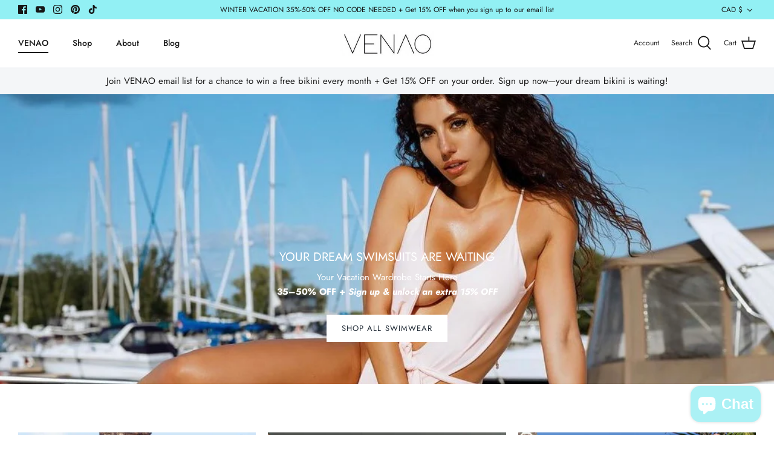

--- FILE ---
content_type: text/html; charset=utf-8
request_url: https://venaostore.com/
body_size: 69137
content:
<!DOCTYPE html>
<html lang="en">
<head>
<!-- Start of Booster Apps Seo-0.1--><title>VENAO SWIMWEAR</title><meta name="description" content="VENAO SWIMWEAR is a Luxury Eco-fashion Swimsuit brand. Venao bikinis are manufactured out of recycled fishnets and plastics retrieved from the oceans. Make a splash at the beach or pool with our wide selection of mix-and-match bikini tops and bottoms in a variety of cuts, colors and prints." /><!-- end of Booster Apps SEO -->

<!--Content in content_for_header -->
<!--LayoutHub-Embed--><link rel="stylesheet" type="text/css" href="data:text/css;base64," media="all">
<!--LH--><!--/LayoutHub-Embed--><!-- Symmetry 5.0.1 -->

  <link rel="preload" href="//venaostore.com/cdn/shop/t/5/assets/styles.css?v=106366286910201888621762559209" as="style">
  <meta charset="utf-8" />
<meta name="viewport" content="width=device-width,initial-scale=1.0" />
<meta http-equiv="X-UA-Compatible" content="IE=edge">

<link rel="preconnect" href="https://cdn.shopify.com" crossorigin>
<link rel="preconnect" href="https://fonts.shopify.com" crossorigin>
<link rel="preconnect" href="https://monorail-edge.shopifysvc.com"><link rel="preload" as="font" href="//venaostore.com/cdn/fonts/jost/jost_n4.d47a1b6347ce4a4c9f437608011273009d91f2b7.woff2" type="font/woff2" crossorigin><link rel="preload" as="font" href="//venaostore.com/cdn/fonts/jost/jost_n7.921dc18c13fa0b0c94c5e2517ffe06139c3615a3.woff2" type="font/woff2" crossorigin><link rel="preload" as="font" href="//venaostore.com/cdn/fonts/jost/jost_i4.b690098389649750ada222b9763d55796c5283a5.woff2" type="font/woff2" crossorigin><link rel="preload" as="font" href="//venaostore.com/cdn/fonts/jost/jost_i7.d8201b854e41e19d7ed9b1a31fe4fe71deea6d3f.woff2" type="font/woff2" crossorigin><link rel="preload" as="font" href="//venaostore.com/cdn/fonts/jost/jost_n5.7c8497861ffd15f4e1284cd221f14658b0e95d61.woff2" type="font/woff2" crossorigin><link rel="preload" as="font" href="//venaostore.com/cdn/fonts/jost/jost_n4.d47a1b6347ce4a4c9f437608011273009d91f2b7.woff2" type="font/woff2" crossorigin><link rel="preload" as="font" href="//venaostore.com/cdn/fonts/jost/jost_n4.d47a1b6347ce4a4c9f437608011273009d91f2b7.woff2" type="font/woff2" crossorigin><link rel="preload" href="//venaostore.com/cdn/shop/t/5/assets/vendor.js?v=93785879233572968171636225425" as="script">
<link rel="preload" href="//venaostore.com/cdn/shop/t/5/assets/theme.js?v=36518340950358926601636225424" as="script"><link rel="canonical" href="https://venaostore.com/" /><meta name="description" content="VENAO SWIMWEAR is a Luxury Eco-fashion Swimsuit brand. Venao bikinis are manufactured out of recycled fishnets and plastics retrieved from the oceans. Make a splash at the beach or pool with our wide selection of mix-and-match bikini tops and bottoms in a variety of cuts, colors and prints.">
  <meta name="theme-color" content="#212b36">

  

  <meta property="og:site_name" content="Venaostore.com">
<meta property="og:url" content="https://venaostore.com/">
<meta property="og:title" content="VENAO SWIMWEAR">
<meta property="og:type" content="website">
<meta property="og:description" content="VENAO SWIMWEAR is a Luxury Eco-fashion Swimsuit brand. Venao bikinis are manufactured out of recycled fishnets and plastics retrieved from the oceans. Make a splash at the beach or pool with our wide selection of mix-and-match bikini tops and bottoms in a variety of cuts, colors and prints."><meta property="og:image" content="http://venaostore.com/cdn/shop/files/VENAO_Logo_c7f8f53a-c7c2-4cb1-a836-b7029a3136a4_1200x1200.jpg?v=1719423422">
  <meta property="og:image:secure_url" content="https://venaostore.com/cdn/shop/files/VENAO_Logo_c7f8f53a-c7c2-4cb1-a836-b7029a3136a4_1200x1200.jpg?v=1719423422">
  <meta property="og:image:width" content="318">
  <meta property="og:image:height" content="81"><meta name="twitter:card" content="summary_large_image">
<meta name="twitter:title" content="VENAO SWIMWEAR">
<meta name="twitter:description" content="VENAO SWIMWEAR is a Luxury Eco-fashion Swimsuit brand. Venao bikinis are manufactured out of recycled fishnets and plastics retrieved from the oceans. Make a splash at the beach or pool with our wide selection of mix-and-match bikini tops and bottoms in a variety of cuts, colors and prints.">


  <link href="//venaostore.com/cdn/shop/t/5/assets/styles.css?v=106366286910201888621762559209" rel="stylesheet" type="text/css" media="all" />

  <script>
    window.theme = window.theme || {};
    theme.money_format = "${{amount}}";
    theme.strings = {
      previous: "Previous",
      next: "Next",
      addressError: "Error looking up that address",
      addressNoResults: "No results for that address",
      addressQueryLimit: "You have exceeded the Google API usage limit. Consider upgrading to a \u003ca href=\"https:\/\/developers.google.com\/maps\/premium\/usage-limits\"\u003ePremium Plan\u003c\/a\u003e.",
      authError: "There was a problem authenticating your Google Maps API Key.",
      icon_labels_left: "Left",
      icon_labels_right: "Right",
      icon_labels_down: "Down",
      icon_labels_close: "Close",
      icon_labels_plus: "Plus",
      cart_terms_confirmation: "You must agree to the terms and conditions before continuing.",
      products_listing_from: "From",
      layout_live_search_see_all: "See all results",
      products_product_add_to_cart: "Add to Cart",
      products_variant_no_stock: "Sold out",
      products_variant_non_existent: "Unavailable",
      onlyXLeft: "[[ quantity ]] in stock",
      products_product_unit_price_separator: " \/ ",
      general_navigation_menu_toggle_aria_label: "Toggle menu",
      general_accessibility_labels_close: "Close",
      products_added_notification_title: "Just added",
      products_added_notification_item: "Item",
      products_added_notification_unit_price: "Item price",
      products_added_notification_quantity: "Qty",
      products_added_notification_total_price: "Total price",
      products_added_notification_shipping_note: "Excl. shipping",
      products_added_notification_keep_shopping: "Keep Shopping",
      products_added_notification_cart: "Cart",
      products_product_adding_to_cart: "Adding",
      products_product_added_to_cart: "Added to cart",
      products_product_unit_price_separator: " \/ ",
      products_added_notification_subtotal: "Subtotal",
      products_labels_sold_out: "Sold Out",
      products_labels_sale: "Sale",
      products_labels_percent_reduction: "[[ amount ]]% off",
      products_labels_value_reduction_html: "[[ amount ]] off",
      products_product_preorder: "Pre-order",
      general_quick_search_pages: "Pages",
      general_quick_search_no_results: "Sorry, we couldn\u0026#39;t find any results",
      collections_general_see_all_subcollections: "See all..."
    };
    theme.routes = {
      search_url: '/search',
      cart_url: '/cart',
      cart_add_url: '/cart/add',
      cart_change_url: '/cart/change'
    };
    theme.settings = {
      cart_type: "page",
      quickbuy_style: "button"
    };
    document.documentElement.classList.add('js');
  </script>

  <script>window.performance && window.performance.mark && window.performance.mark('shopify.content_for_header.start');</script><meta name="google-site-verification" content="Ae-ooCvZVIZONhw-dSv2RNAo1U25_ZLUyV1YLKw5W80">
<meta name="facebook-domain-verification" content="i2ayi3iji235qwsrnkv39mlx9aqepf">
<meta id="shopify-digital-wallet" name="shopify-digital-wallet" content="/54488989867/digital_wallets/dialog">
<meta name="shopify-checkout-api-token" content="a95ff7973599a38467f2b2dc8bde70fa">
<meta id="in-context-paypal-metadata" data-shop-id="54488989867" data-venmo-supported="false" data-environment="production" data-locale="en_US" data-paypal-v4="true" data-currency="CAD">
<script async="async" src="/checkouts/internal/preloads.js?locale=en-CA"></script>
<link rel="preconnect" href="https://shop.app" crossorigin="anonymous">
<script async="async" src="https://shop.app/checkouts/internal/preloads.js?locale=en-CA&shop_id=54488989867" crossorigin="anonymous"></script>
<script id="apple-pay-shop-capabilities" type="application/json">{"shopId":54488989867,"countryCode":"CA","currencyCode":"CAD","merchantCapabilities":["supports3DS"],"merchantId":"gid:\/\/shopify\/Shop\/54488989867","merchantName":"Venaostore.com","requiredBillingContactFields":["postalAddress","email"],"requiredShippingContactFields":["postalAddress","email"],"shippingType":"shipping","supportedNetworks":["visa","masterCard","amex","discover","interac","jcb"],"total":{"type":"pending","label":"Venaostore.com","amount":"1.00"},"shopifyPaymentsEnabled":true,"supportsSubscriptions":true}</script>
<script id="shopify-features" type="application/json">{"accessToken":"a95ff7973599a38467f2b2dc8bde70fa","betas":["rich-media-storefront-analytics"],"domain":"venaostore.com","predictiveSearch":true,"shopId":54488989867,"locale":"en"}</script>
<script>var Shopify = Shopify || {};
Shopify.shop = "venaostore-com.myshopify.com";
Shopify.locale = "en";
Shopify.currency = {"active":"CAD","rate":"1.0"};
Shopify.country = "CA";
Shopify.theme = {"name":"Symmetry","id":127986237611,"schema_name":"Symmetry","schema_version":"5.0.1","theme_store_id":568,"role":"main"};
Shopify.theme.handle = "null";
Shopify.theme.style = {"id":null,"handle":null};
Shopify.cdnHost = "venaostore.com/cdn";
Shopify.routes = Shopify.routes || {};
Shopify.routes.root = "/";</script>
<script type="module">!function(o){(o.Shopify=o.Shopify||{}).modules=!0}(window);</script>
<script>!function(o){function n(){var o=[];function n(){o.push(Array.prototype.slice.apply(arguments))}return n.q=o,n}var t=o.Shopify=o.Shopify||{};t.loadFeatures=n(),t.autoloadFeatures=n()}(window);</script>
<script>
  window.ShopifyPay = window.ShopifyPay || {};
  window.ShopifyPay.apiHost = "shop.app\/pay";
  window.ShopifyPay.redirectState = null;
</script>
<script id="shop-js-analytics" type="application/json">{"pageType":"index"}</script>
<script defer="defer" async type="module" src="//venaostore.com/cdn/shopifycloud/shop-js/modules/v2/client.init-shop-cart-sync_BT-GjEfc.en.esm.js"></script>
<script defer="defer" async type="module" src="//venaostore.com/cdn/shopifycloud/shop-js/modules/v2/chunk.common_D58fp_Oc.esm.js"></script>
<script defer="defer" async type="module" src="//venaostore.com/cdn/shopifycloud/shop-js/modules/v2/chunk.modal_xMitdFEc.esm.js"></script>
<script type="module">
  await import("//venaostore.com/cdn/shopifycloud/shop-js/modules/v2/client.init-shop-cart-sync_BT-GjEfc.en.esm.js");
await import("//venaostore.com/cdn/shopifycloud/shop-js/modules/v2/chunk.common_D58fp_Oc.esm.js");
await import("//venaostore.com/cdn/shopifycloud/shop-js/modules/v2/chunk.modal_xMitdFEc.esm.js");

  window.Shopify.SignInWithShop?.initShopCartSync?.({"fedCMEnabled":true,"windoidEnabled":true});

</script>
<script>
  window.Shopify = window.Shopify || {};
  if (!window.Shopify.featureAssets) window.Shopify.featureAssets = {};
  window.Shopify.featureAssets['shop-js'] = {"shop-cart-sync":["modules/v2/client.shop-cart-sync_DZOKe7Ll.en.esm.js","modules/v2/chunk.common_D58fp_Oc.esm.js","modules/v2/chunk.modal_xMitdFEc.esm.js"],"init-fed-cm":["modules/v2/client.init-fed-cm_B6oLuCjv.en.esm.js","modules/v2/chunk.common_D58fp_Oc.esm.js","modules/v2/chunk.modal_xMitdFEc.esm.js"],"shop-cash-offers":["modules/v2/client.shop-cash-offers_D2sdYoxE.en.esm.js","modules/v2/chunk.common_D58fp_Oc.esm.js","modules/v2/chunk.modal_xMitdFEc.esm.js"],"shop-login-button":["modules/v2/client.shop-login-button_QeVjl5Y3.en.esm.js","modules/v2/chunk.common_D58fp_Oc.esm.js","modules/v2/chunk.modal_xMitdFEc.esm.js"],"pay-button":["modules/v2/client.pay-button_DXTOsIq6.en.esm.js","modules/v2/chunk.common_D58fp_Oc.esm.js","modules/v2/chunk.modal_xMitdFEc.esm.js"],"shop-button":["modules/v2/client.shop-button_DQZHx9pm.en.esm.js","modules/v2/chunk.common_D58fp_Oc.esm.js","modules/v2/chunk.modal_xMitdFEc.esm.js"],"avatar":["modules/v2/client.avatar_BTnouDA3.en.esm.js"],"init-windoid":["modules/v2/client.init-windoid_CR1B-cfM.en.esm.js","modules/v2/chunk.common_D58fp_Oc.esm.js","modules/v2/chunk.modal_xMitdFEc.esm.js"],"init-shop-for-new-customer-accounts":["modules/v2/client.init-shop-for-new-customer-accounts_C_vY_xzh.en.esm.js","modules/v2/client.shop-login-button_QeVjl5Y3.en.esm.js","modules/v2/chunk.common_D58fp_Oc.esm.js","modules/v2/chunk.modal_xMitdFEc.esm.js"],"init-shop-email-lookup-coordinator":["modules/v2/client.init-shop-email-lookup-coordinator_BI7n9ZSv.en.esm.js","modules/v2/chunk.common_D58fp_Oc.esm.js","modules/v2/chunk.modal_xMitdFEc.esm.js"],"init-shop-cart-sync":["modules/v2/client.init-shop-cart-sync_BT-GjEfc.en.esm.js","modules/v2/chunk.common_D58fp_Oc.esm.js","modules/v2/chunk.modal_xMitdFEc.esm.js"],"shop-toast-manager":["modules/v2/client.shop-toast-manager_DiYdP3xc.en.esm.js","modules/v2/chunk.common_D58fp_Oc.esm.js","modules/v2/chunk.modal_xMitdFEc.esm.js"],"init-customer-accounts":["modules/v2/client.init-customer-accounts_D9ZNqS-Q.en.esm.js","modules/v2/client.shop-login-button_QeVjl5Y3.en.esm.js","modules/v2/chunk.common_D58fp_Oc.esm.js","modules/v2/chunk.modal_xMitdFEc.esm.js"],"init-customer-accounts-sign-up":["modules/v2/client.init-customer-accounts-sign-up_iGw4briv.en.esm.js","modules/v2/client.shop-login-button_QeVjl5Y3.en.esm.js","modules/v2/chunk.common_D58fp_Oc.esm.js","modules/v2/chunk.modal_xMitdFEc.esm.js"],"shop-follow-button":["modules/v2/client.shop-follow-button_CqMgW2wH.en.esm.js","modules/v2/chunk.common_D58fp_Oc.esm.js","modules/v2/chunk.modal_xMitdFEc.esm.js"],"checkout-modal":["modules/v2/client.checkout-modal_xHeaAweL.en.esm.js","modules/v2/chunk.common_D58fp_Oc.esm.js","modules/v2/chunk.modal_xMitdFEc.esm.js"],"shop-login":["modules/v2/client.shop-login_D91U-Q7h.en.esm.js","modules/v2/chunk.common_D58fp_Oc.esm.js","modules/v2/chunk.modal_xMitdFEc.esm.js"],"lead-capture":["modules/v2/client.lead-capture_BJmE1dJe.en.esm.js","modules/v2/chunk.common_D58fp_Oc.esm.js","modules/v2/chunk.modal_xMitdFEc.esm.js"],"payment-terms":["modules/v2/client.payment-terms_Ci9AEqFq.en.esm.js","modules/v2/chunk.common_D58fp_Oc.esm.js","modules/v2/chunk.modal_xMitdFEc.esm.js"]};
</script>
<script>(function() {
  var isLoaded = false;
  function asyncLoad() {
    if (isLoaded) return;
    isLoaded = true;
    var urls = ["https:\/\/gtranslate.io\/shopify\/gtranslate.js?shop=venaostore-com.myshopify.com","https:\/\/app.layouthub.com\/shopify\/layouthub.js?shop=venaostore-com.myshopify.com","https:\/\/sdks.automizely.com\/conversions\/v1\/conversions.js?app_connection_id=5f0c7b31dc35495fb6372c24b1ca3e04\u0026mapped_org_id=b7fde286d71e18d4b1747a392b09c02c_v1\u0026shop=venaostore-com.myshopify.com","https:\/\/static.klaviyo.com\/onsite\/js\/UXjMpz\/klaviyo.js?company_id=UXjMpz\u0026shop=venaostore-com.myshopify.com","https:\/\/cdn-bundler.nice-team.net\/app\/js\/bundler.js?shop=venaostore-com.myshopify.com","https:\/\/storage.nfcube.com\/instafeed-88b146f95b725fea3a29350e3061bbad.js?shop=venaostore-com.myshopify.com","https:\/\/admin.revenuehunt.com\/embed.js?shop=venaostore-com.myshopify.com"];
    for (var i = 0; i < urls.length; i++) {
      var s = document.createElement('script');
      s.type = 'text/javascript';
      s.async = true;
      s.src = urls[i];
      var x = document.getElementsByTagName('script')[0];
      x.parentNode.insertBefore(s, x);
    }
  };
  if(window.attachEvent) {
    window.attachEvent('onload', asyncLoad);
  } else {
    window.addEventListener('load', asyncLoad, false);
  }
})();</script>
<script id="__st">var __st={"a":54488989867,"offset":-18000,"reqid":"c3d5306f-f829-4092-9999-181f18522754-1769400499","pageurl":"venaostore.com\/","u":"49ab6360ccf4","p":"home"};</script>
<script>window.ShopifyPaypalV4VisibilityTracking = true;</script>
<script id="captcha-bootstrap">!function(){'use strict';const t='contact',e='account',n='new_comment',o=[[t,t],['blogs',n],['comments',n],[t,'customer']],c=[[e,'customer_login'],[e,'guest_login'],[e,'recover_customer_password'],[e,'create_customer']],r=t=>t.map((([t,e])=>`form[action*='/${t}']:not([data-nocaptcha='true']) input[name='form_type'][value='${e}']`)).join(','),a=t=>()=>t?[...document.querySelectorAll(t)].map((t=>t.form)):[];function s(){const t=[...o],e=r(t);return a(e)}const i='password',u='form_key',d=['recaptcha-v3-token','g-recaptcha-response','h-captcha-response',i],f=()=>{try{return window.sessionStorage}catch{return}},m='__shopify_v',_=t=>t.elements[u];function p(t,e,n=!1){try{const o=window.sessionStorage,c=JSON.parse(o.getItem(e)),{data:r}=function(t){const{data:e,action:n}=t;return t[m]||n?{data:e,action:n}:{data:t,action:n}}(c);for(const[e,n]of Object.entries(r))t.elements[e]&&(t.elements[e].value=n);n&&o.removeItem(e)}catch(o){console.error('form repopulation failed',{error:o})}}const l='form_type',E='cptcha';function T(t){t.dataset[E]=!0}const w=window,h=w.document,L='Shopify',v='ce_forms',y='captcha';let A=!1;((t,e)=>{const n=(g='f06e6c50-85a8-45c8-87d0-21a2b65856fe',I='https://cdn.shopify.com/shopifycloud/storefront-forms-hcaptcha/ce_storefront_forms_captcha_hcaptcha.v1.5.2.iife.js',D={infoText:'Protected by hCaptcha',privacyText:'Privacy',termsText:'Terms'},(t,e,n)=>{const o=w[L][v],c=o.bindForm;if(c)return c(t,g,e,D).then(n);var r;o.q.push([[t,g,e,D],n]),r=I,A||(h.body.append(Object.assign(h.createElement('script'),{id:'captcha-provider',async:!0,src:r})),A=!0)});var g,I,D;w[L]=w[L]||{},w[L][v]=w[L][v]||{},w[L][v].q=[],w[L][y]=w[L][y]||{},w[L][y].protect=function(t,e){n(t,void 0,e),T(t)},Object.freeze(w[L][y]),function(t,e,n,w,h,L){const[v,y,A,g]=function(t,e,n){const i=e?o:[],u=t?c:[],d=[...i,...u],f=r(d),m=r(i),_=r(d.filter((([t,e])=>n.includes(e))));return[a(f),a(m),a(_),s()]}(w,h,L),I=t=>{const e=t.target;return e instanceof HTMLFormElement?e:e&&e.form},D=t=>v().includes(t);t.addEventListener('submit',(t=>{const e=I(t);if(!e)return;const n=D(e)&&!e.dataset.hcaptchaBound&&!e.dataset.recaptchaBound,o=_(e),c=g().includes(e)&&(!o||!o.value);(n||c)&&t.preventDefault(),c&&!n&&(function(t){try{if(!f())return;!function(t){const e=f();if(!e)return;const n=_(t);if(!n)return;const o=n.value;o&&e.removeItem(o)}(t);const e=Array.from(Array(32),(()=>Math.random().toString(36)[2])).join('');!function(t,e){_(t)||t.append(Object.assign(document.createElement('input'),{type:'hidden',name:u})),t.elements[u].value=e}(t,e),function(t,e){const n=f();if(!n)return;const o=[...t.querySelectorAll(`input[type='${i}']`)].map((({name:t})=>t)),c=[...d,...o],r={};for(const[a,s]of new FormData(t).entries())c.includes(a)||(r[a]=s);n.setItem(e,JSON.stringify({[m]:1,action:t.action,data:r}))}(t,e)}catch(e){console.error('failed to persist form',e)}}(e),e.submit())}));const S=(t,e)=>{t&&!t.dataset[E]&&(n(t,e.some((e=>e===t))),T(t))};for(const o of['focusin','change'])t.addEventListener(o,(t=>{const e=I(t);D(e)&&S(e,y())}));const B=e.get('form_key'),M=e.get(l),P=B&&M;t.addEventListener('DOMContentLoaded',(()=>{const t=y();if(P)for(const e of t)e.elements[l].value===M&&p(e,B);[...new Set([...A(),...v().filter((t=>'true'===t.dataset.shopifyCaptcha))])].forEach((e=>S(e,t)))}))}(h,new URLSearchParams(w.location.search),n,t,e,['guest_login'])})(!0,!0)}();</script>
<script integrity="sha256-4kQ18oKyAcykRKYeNunJcIwy7WH5gtpwJnB7kiuLZ1E=" data-source-attribution="shopify.loadfeatures" defer="defer" src="//venaostore.com/cdn/shopifycloud/storefront/assets/storefront/load_feature-a0a9edcb.js" crossorigin="anonymous"></script>
<script crossorigin="anonymous" defer="defer" src="//venaostore.com/cdn/shopifycloud/storefront/assets/shopify_pay/storefront-65b4c6d7.js?v=20250812"></script>
<script data-source-attribution="shopify.dynamic_checkout.dynamic.init">var Shopify=Shopify||{};Shopify.PaymentButton=Shopify.PaymentButton||{isStorefrontPortableWallets:!0,init:function(){window.Shopify.PaymentButton.init=function(){};var t=document.createElement("script");t.src="https://venaostore.com/cdn/shopifycloud/portable-wallets/latest/portable-wallets.en.js",t.type="module",document.head.appendChild(t)}};
</script>
<script data-source-attribution="shopify.dynamic_checkout.buyer_consent">
  function portableWalletsHideBuyerConsent(e){var t=document.getElementById("shopify-buyer-consent"),n=document.getElementById("shopify-subscription-policy-button");t&&n&&(t.classList.add("hidden"),t.setAttribute("aria-hidden","true"),n.removeEventListener("click",e))}function portableWalletsShowBuyerConsent(e){var t=document.getElementById("shopify-buyer-consent"),n=document.getElementById("shopify-subscription-policy-button");t&&n&&(t.classList.remove("hidden"),t.removeAttribute("aria-hidden"),n.addEventListener("click",e))}window.Shopify?.PaymentButton&&(window.Shopify.PaymentButton.hideBuyerConsent=portableWalletsHideBuyerConsent,window.Shopify.PaymentButton.showBuyerConsent=portableWalletsShowBuyerConsent);
</script>
<script data-source-attribution="shopify.dynamic_checkout.cart.bootstrap">document.addEventListener("DOMContentLoaded",(function(){function t(){return document.querySelector("shopify-accelerated-checkout-cart, shopify-accelerated-checkout")}if(t())Shopify.PaymentButton.init();else{new MutationObserver((function(e,n){t()&&(Shopify.PaymentButton.init(),n.disconnect())})).observe(document.body,{childList:!0,subtree:!0})}}));
</script>
<script id='scb4127' type='text/javascript' async='' src='https://venaostore.com/cdn/shopifycloud/privacy-banner/storefront-banner.js'></script><link id="shopify-accelerated-checkout-styles" rel="stylesheet" media="screen" href="https://venaostore.com/cdn/shopifycloud/portable-wallets/latest/accelerated-checkout-backwards-compat.css" crossorigin="anonymous">
<style id="shopify-accelerated-checkout-cart">
        #shopify-buyer-consent {
  margin-top: 1em;
  display: inline-block;
  width: 100%;
}

#shopify-buyer-consent.hidden {
  display: none;
}

#shopify-subscription-policy-button {
  background: none;
  border: none;
  padding: 0;
  text-decoration: underline;
  font-size: inherit;
  cursor: pointer;
}

#shopify-subscription-policy-button::before {
  box-shadow: none;
}

      </style>

<script>window.performance && window.performance.mark && window.performance.mark('shopify.content_for_header.end');</script>
<!-- BEGIN app block: shopify://apps/judge-me-reviews/blocks/judgeme_core/61ccd3b1-a9f2-4160-9fe9-4fec8413e5d8 --><!-- Start of Judge.me Core -->






<link rel="dns-prefetch" href="https://cdnwidget.judge.me">
<link rel="dns-prefetch" href="https://cdn.judge.me">
<link rel="dns-prefetch" href="https://cdn1.judge.me">
<link rel="dns-prefetch" href="https://api.judge.me">

<script data-cfasync='false' class='jdgm-settings-script'>window.jdgmSettings={"pagination":5,"disable_web_reviews":false,"badge_no_review_text":"No reviews","badge_n_reviews_text":"{{ n }} review/reviews","hide_badge_preview_if_no_reviews":true,"badge_hide_text":false,"enforce_center_preview_badge":false,"widget_title":"Customer Reviews","widget_open_form_text":"Write a review","widget_close_form_text":"Cancel review","widget_refresh_page_text":"Refresh page","widget_summary_text":"Based on {{ number_of_reviews }} review/reviews","widget_no_review_text":"Be the first to write a review","widget_name_field_text":"Display name","widget_verified_name_field_text":"Verified Name (public)","widget_name_placeholder_text":"Display name","widget_required_field_error_text":"This field is required.","widget_email_field_text":"Email address","widget_verified_email_field_text":"Verified Email (private, can not be edited)","widget_email_placeholder_text":"Your email address","widget_email_field_error_text":"Please enter a valid email address.","widget_rating_field_text":"Rating","widget_review_title_field_text":"Review Title","widget_review_title_placeholder_text":"Give your review a title","widget_review_body_field_text":"Review content","widget_review_body_placeholder_text":"Start writing here...","widget_pictures_field_text":"Picture/Video (optional)","widget_submit_review_text":"Submit Review","widget_submit_verified_review_text":"Submit Verified Review","widget_submit_success_msg_with_auto_publish":"Thank you! Please refresh the page in a few moments to see your review. You can remove or edit your review by logging into \u003ca href='https://judge.me/login' target='_blank' rel='nofollow noopener'\u003eJudge.me\u003c/a\u003e","widget_submit_success_msg_no_auto_publish":"Thank you! Your review will be published as soon as it is approved by the shop admin. You can remove or edit your review by logging into \u003ca href='https://judge.me/login' target='_blank' rel='nofollow noopener'\u003eJudge.me\u003c/a\u003e","widget_show_default_reviews_out_of_total_text":"Showing {{ n_reviews_shown }} out of {{ n_reviews }} reviews.","widget_show_all_link_text":"Show all","widget_show_less_link_text":"Show less","widget_author_said_text":"{{ reviewer_name }} said:","widget_days_text":"{{ n }} days ago","widget_weeks_text":"{{ n }} week/weeks ago","widget_months_text":"{{ n }} month/months ago","widget_years_text":"{{ n }} year/years ago","widget_yesterday_text":"Yesterday","widget_today_text":"Today","widget_replied_text":"\u003e\u003e {{ shop_name }} replied:","widget_read_more_text":"Read more","widget_reviewer_name_as_initial":"","widget_rating_filter_color":"#fbcd0a","widget_rating_filter_see_all_text":"See all reviews","widget_sorting_most_recent_text":"Most Recent","widget_sorting_highest_rating_text":"Highest Rating","widget_sorting_lowest_rating_text":"Lowest Rating","widget_sorting_with_pictures_text":"Only Pictures","widget_sorting_most_helpful_text":"Most Helpful","widget_open_question_form_text":"Ask a question","widget_reviews_subtab_text":"Reviews","widget_questions_subtab_text":"Questions","widget_question_label_text":"Question","widget_answer_label_text":"Answer","widget_question_placeholder_text":"Write your question here","widget_submit_question_text":"Submit Question","widget_question_submit_success_text":"Thank you for your question! We will notify you once it gets answered.","verified_badge_text":"Verified","verified_badge_bg_color":"","verified_badge_text_color":"","verified_badge_placement":"left-of-reviewer-name","widget_review_max_height":"","widget_hide_border":false,"widget_social_share":false,"widget_thumb":false,"widget_review_location_show":false,"widget_location_format":"","all_reviews_include_out_of_store_products":true,"all_reviews_out_of_store_text":"(out of store)","all_reviews_pagination":100,"all_reviews_product_name_prefix_text":"about","enable_review_pictures":true,"enable_question_anwser":false,"widget_theme":"default","review_date_format":"mm/dd/yyyy","default_sort_method":"most-recent","widget_product_reviews_subtab_text":"Product Reviews","widget_shop_reviews_subtab_text":"Shop Reviews","widget_other_products_reviews_text":"Reviews for other products","widget_store_reviews_subtab_text":"Store reviews","widget_no_store_reviews_text":"This store hasn't received any reviews yet","widget_web_restriction_product_reviews_text":"This product hasn't received any reviews yet","widget_no_items_text":"No items found","widget_show_more_text":"Show more","widget_write_a_store_review_text":"Write a Store Review","widget_other_languages_heading":"Reviews in Other Languages","widget_translate_review_text":"Translate review to {{ language }}","widget_translating_review_text":"Translating...","widget_show_original_translation_text":"Show original ({{ language }})","widget_translate_review_failed_text":"Review couldn't be translated.","widget_translate_review_retry_text":"Retry","widget_translate_review_try_again_later_text":"Try again later","show_product_url_for_grouped_product":false,"widget_sorting_pictures_first_text":"Pictures First","show_pictures_on_all_rev_page_mobile":false,"show_pictures_on_all_rev_page_desktop":false,"floating_tab_hide_mobile_install_preference":false,"floating_tab_button_name":"★ Reviews","floating_tab_title":"Let customers speak for us","floating_tab_button_color":"","floating_tab_button_background_color":"","floating_tab_url":"","floating_tab_url_enabled":false,"floating_tab_tab_style":"text","all_reviews_text_badge_text":"Customers rate us {{ shop.metafields.judgeme.all_reviews_rating | round: 1 }}/5 based on {{ shop.metafields.judgeme.all_reviews_count }} reviews.","all_reviews_text_badge_text_branded_style":"{{ shop.metafields.judgeme.all_reviews_rating | round: 1 }} out of 5 stars based on {{ shop.metafields.judgeme.all_reviews_count }} reviews","is_all_reviews_text_badge_a_link":true,"show_stars_for_all_reviews_text_badge":false,"all_reviews_text_badge_url":"","all_reviews_text_style":"branded","all_reviews_text_color_style":"custom","all_reviews_text_color":"#2BE6E6","all_reviews_text_show_jm_brand":true,"featured_carousel_show_header":true,"featured_carousel_title":"Let customers speak for us","testimonials_carousel_title":"Customers are saying","videos_carousel_title":"Real customer stories","cards_carousel_title":"Customers are saying","featured_carousel_count_text":"from {{ n }} reviews","featured_carousel_add_link_to_all_reviews_page":false,"featured_carousel_url":"","featured_carousel_show_images":true,"featured_carousel_autoslide_interval":5,"featured_carousel_arrows_on_the_sides":false,"featured_carousel_height":250,"featured_carousel_width":80,"featured_carousel_image_size":0,"featured_carousel_image_height":250,"featured_carousel_arrow_color":"#eeeeee","verified_count_badge_style":"branded","verified_count_badge_orientation":"horizontal","verified_count_badge_color_style":"judgeme_brand_color","verified_count_badge_color":"#108474","is_verified_count_badge_a_link":false,"verified_count_badge_url":"","verified_count_badge_show_jm_brand":true,"widget_rating_preset_default":5,"widget_first_sub_tab":"product-reviews","widget_show_histogram":true,"widget_histogram_use_custom_color":false,"widget_pagination_use_custom_color":false,"widget_star_use_custom_color":false,"widget_verified_badge_use_custom_color":false,"widget_write_review_use_custom_color":false,"picture_reminder_submit_button":"Upload Pictures","enable_review_videos":false,"mute_video_by_default":false,"widget_sorting_videos_first_text":"Videos First","widget_review_pending_text":"Pending","featured_carousel_items_for_large_screen":3,"social_share_options_order":"Facebook,Twitter","remove_microdata_snippet":false,"disable_json_ld":false,"enable_json_ld_products":false,"preview_badge_show_question_text":false,"preview_badge_no_question_text":"No questions","preview_badge_n_question_text":"{{ number_of_questions }} question/questions","qa_badge_show_icon":false,"qa_badge_position":"same-row","remove_judgeme_branding":false,"widget_add_search_bar":false,"widget_search_bar_placeholder":"Search","widget_sorting_verified_only_text":"Verified only","featured_carousel_theme":"default","featured_carousel_show_rating":true,"featured_carousel_show_title":true,"featured_carousel_show_body":true,"featured_carousel_show_date":false,"featured_carousel_show_reviewer":true,"featured_carousel_show_product":false,"featured_carousel_header_background_color":"#108474","featured_carousel_header_text_color":"#ffffff","featured_carousel_name_product_separator":"reviewed","featured_carousel_full_star_background":"#108474","featured_carousel_empty_star_background":"#dadada","featured_carousel_vertical_theme_background":"#f9fafb","featured_carousel_verified_badge_enable":true,"featured_carousel_verified_badge_color":"#108474","featured_carousel_border_style":"round","featured_carousel_review_line_length_limit":3,"featured_carousel_more_reviews_button_text":"Read more reviews","featured_carousel_view_product_button_text":"View product","all_reviews_page_load_reviews_on":"scroll","all_reviews_page_load_more_text":"Load More Reviews","disable_fb_tab_reviews":false,"enable_ajax_cdn_cache":false,"widget_advanced_speed_features":5,"widget_public_name_text":"displayed publicly like","default_reviewer_name":"John Smith","default_reviewer_name_has_non_latin":true,"widget_reviewer_anonymous":"Anonymous","medals_widget_title":"Judge.me Review Medals","medals_widget_background_color":"#f9fafb","medals_widget_position":"footer_all_pages","medals_widget_border_color":"#f9fafb","medals_widget_verified_text_position":"left","medals_widget_use_monochromatic_version":false,"medals_widget_elements_color":"#108474","show_reviewer_avatar":true,"widget_invalid_yt_video_url_error_text":"Not a YouTube video URL","widget_max_length_field_error_text":"Please enter no more than {0} characters.","widget_show_country_flag":false,"widget_show_collected_via_shop_app":true,"widget_verified_by_shop_badge_style":"light","widget_verified_by_shop_text":"Verified by Shop","widget_show_photo_gallery":false,"widget_load_with_code_splitting":true,"widget_ugc_install_preference":false,"widget_ugc_title":"Made by us, Shared by you","widget_ugc_subtitle":"Tag us to see your picture featured in our page","widget_ugc_arrows_color":"#ffffff","widget_ugc_primary_button_text":"Buy Now","widget_ugc_primary_button_background_color":"#108474","widget_ugc_primary_button_text_color":"#ffffff","widget_ugc_primary_button_border_width":"0","widget_ugc_primary_button_border_style":"none","widget_ugc_primary_button_border_color":"#108474","widget_ugc_primary_button_border_radius":"25","widget_ugc_secondary_button_text":"Load More","widget_ugc_secondary_button_background_color":"#ffffff","widget_ugc_secondary_button_text_color":"#108474","widget_ugc_secondary_button_border_width":"2","widget_ugc_secondary_button_border_style":"solid","widget_ugc_secondary_button_border_color":"#108474","widget_ugc_secondary_button_border_radius":"25","widget_ugc_reviews_button_text":"View Reviews","widget_ugc_reviews_button_background_color":"#ffffff","widget_ugc_reviews_button_text_color":"#108474","widget_ugc_reviews_button_border_width":"2","widget_ugc_reviews_button_border_style":"solid","widget_ugc_reviews_button_border_color":"#108474","widget_ugc_reviews_button_border_radius":"25","widget_ugc_reviews_button_link_to":"judgeme-reviews-page","widget_ugc_show_post_date":true,"widget_ugc_max_width":"800","widget_rating_metafield_value_type":true,"widget_primary_color":"#63E8F0","widget_enable_secondary_color":false,"widget_secondary_color":"#edf5f5","widget_summary_average_rating_text":"{{ average_rating }} out of 5","widget_media_grid_title":"Customer photos \u0026 videos","widget_media_grid_see_more_text":"See more","widget_round_style":false,"widget_show_product_medals":true,"widget_verified_by_judgeme_text":"Verified by Judge.me","widget_show_store_medals":true,"widget_verified_by_judgeme_text_in_store_medals":"Verified by Judge.me","widget_media_field_exceed_quantity_message":"Sorry, we can only accept {{ max_media }} for one review.","widget_media_field_exceed_limit_message":"{{ file_name }} is too large, please select a {{ media_type }} less than {{ size_limit }}MB.","widget_review_submitted_text":"Review Submitted!","widget_question_submitted_text":"Question Submitted!","widget_close_form_text_question":"Cancel","widget_write_your_answer_here_text":"Write your answer here","widget_enabled_branded_link":true,"widget_show_collected_by_judgeme":true,"widget_reviewer_name_color":"","widget_write_review_text_color":"","widget_write_review_bg_color":"","widget_collected_by_judgeme_text":"collected by Judge.me","widget_pagination_type":"standard","widget_load_more_text":"Load More","widget_load_more_color":"#108474","widget_full_review_text":"Full Review","widget_read_more_reviews_text":"Read More Reviews","widget_read_questions_text":"Read Questions","widget_questions_and_answers_text":"Questions \u0026 Answers","widget_verified_by_text":"Verified by","widget_verified_text":"Verified","widget_number_of_reviews_text":"{{ number_of_reviews }} reviews","widget_back_button_text":"Back","widget_next_button_text":"Next","widget_custom_forms_filter_button":"Filters","custom_forms_style":"horizontal","widget_show_review_information":false,"how_reviews_are_collected":"How reviews are collected?","widget_show_review_keywords":false,"widget_gdpr_statement":"How we use your data: We'll only contact you about the review you left, and only if necessary. By submitting your review, you agree to Judge.me's \u003ca href='https://judge.me/terms' target='_blank' rel='nofollow noopener'\u003eterms\u003c/a\u003e, \u003ca href='https://judge.me/privacy' target='_blank' rel='nofollow noopener'\u003eprivacy\u003c/a\u003e and \u003ca href='https://judge.me/content-policy' target='_blank' rel='nofollow noopener'\u003econtent\u003c/a\u003e policies.","widget_multilingual_sorting_enabled":false,"widget_translate_review_content_enabled":false,"widget_translate_review_content_method":"manual","popup_widget_review_selection":"automatically_with_pictures","popup_widget_round_border_style":true,"popup_widget_show_title":true,"popup_widget_show_body":true,"popup_widget_show_reviewer":false,"popup_widget_show_product":true,"popup_widget_show_pictures":true,"popup_widget_use_review_picture":true,"popup_widget_show_on_home_page":true,"popup_widget_show_on_product_page":true,"popup_widget_show_on_collection_page":true,"popup_widget_show_on_cart_page":true,"popup_widget_position":"bottom_left","popup_widget_first_review_delay":5,"popup_widget_duration":5,"popup_widget_interval":5,"popup_widget_review_count":5,"popup_widget_hide_on_mobile":true,"review_snippet_widget_round_border_style":true,"review_snippet_widget_card_color":"#FFFFFF","review_snippet_widget_slider_arrows_background_color":"#FFFFFF","review_snippet_widget_slider_arrows_color":"#000000","review_snippet_widget_star_color":"#108474","show_product_variant":false,"all_reviews_product_variant_label_text":"Variant: ","widget_show_verified_branding":true,"widget_ai_summary_title":"Customers say","widget_ai_summary_disclaimer":"AI-powered review summary based on recent customer reviews","widget_show_ai_summary":false,"widget_show_ai_summary_bg":false,"widget_show_review_title_input":true,"redirect_reviewers_invited_via_email":"review_widget","request_store_review_after_product_review":false,"request_review_other_products_in_order":false,"review_form_color_scheme":"default","review_form_corner_style":"square","review_form_star_color":{},"review_form_text_color":"#333333","review_form_background_color":"#ffffff","review_form_field_background_color":"#fafafa","review_form_button_color":{},"review_form_button_text_color":"#ffffff","review_form_modal_overlay_color":"#000000","review_content_screen_title_text":"How would you rate this product?","review_content_introduction_text":"We would love it if you would share a bit about your experience.","store_review_form_title_text":"How would you rate this store?","store_review_form_introduction_text":"We would love it if you would share a bit about your experience.","show_review_guidance_text":true,"one_star_review_guidance_text":"Poor","five_star_review_guidance_text":"Great","customer_information_screen_title_text":"About you","customer_information_introduction_text":"Please tell us more about you.","custom_questions_screen_title_text":"Your experience in more detail","custom_questions_introduction_text":"Here are a few questions to help us understand more about your experience.","review_submitted_screen_title_text":"Thanks for your review!","review_submitted_screen_thank_you_text":"We are processing it and it will appear on the store soon.","review_submitted_screen_email_verification_text":"Please confirm your email by clicking the link we just sent you. This helps us keep reviews authentic.","review_submitted_request_store_review_text":"Would you like to share your experience of shopping with us?","review_submitted_review_other_products_text":"Would you like to review these products?","store_review_screen_title_text":"Would you like to share your experience of shopping with us?","store_review_introduction_text":"We value your feedback and use it to improve. Please share any thoughts or suggestions you have.","reviewer_media_screen_title_picture_text":"Share a picture","reviewer_media_introduction_picture_text":"Upload a photo to support your review.","reviewer_media_screen_title_video_text":"Share a video","reviewer_media_introduction_video_text":"Upload a video to support your review.","reviewer_media_screen_title_picture_or_video_text":"Share a picture or video","reviewer_media_introduction_picture_or_video_text":"Upload a photo or video to support your review.","reviewer_media_youtube_url_text":"Paste your Youtube URL here","advanced_settings_next_step_button_text":"Next","advanced_settings_close_review_button_text":"Close","modal_write_review_flow":false,"write_review_flow_required_text":"Required","write_review_flow_privacy_message_text":"We respect your privacy.","write_review_flow_anonymous_text":"Post review as anonymous","write_review_flow_visibility_text":"This won't be visible to other customers.","write_review_flow_multiple_selection_help_text":"Select as many as you like","write_review_flow_single_selection_help_text":"Select one option","write_review_flow_required_field_error_text":"This field is required","write_review_flow_invalid_email_error_text":"Please enter a valid email address","write_review_flow_max_length_error_text":"Max. {{ max_length }} characters.","write_review_flow_media_upload_text":"\u003cb\u003eClick to upload\u003c/b\u003e or drag and drop","write_review_flow_gdpr_statement":"We'll only contact you about your review if necessary. By submitting your review, you agree to our \u003ca href='https://judge.me/terms' target='_blank' rel='nofollow noopener'\u003eterms and conditions\u003c/a\u003e and \u003ca href='https://judge.me/privacy' target='_blank' rel='nofollow noopener'\u003eprivacy policy\u003c/a\u003e.","rating_only_reviews_enabled":false,"show_negative_reviews_help_screen":false,"new_review_flow_help_screen_rating_threshold":3,"negative_review_resolution_screen_title_text":"Tell us more","negative_review_resolution_text":"Your experience matters to us. If there were issues with your purchase, we're here to help. Feel free to reach out to us, we'd love the opportunity to make things right.","negative_review_resolution_button_text":"Contact us","negative_review_resolution_proceed_with_review_text":"Leave a review","negative_review_resolution_subject":"Issue with purchase from {{ shop_name }}.{{ order_name }}","preview_badge_collection_page_install_status":false,"widget_review_custom_css":"","preview_badge_custom_css":"","preview_badge_stars_count":"5-stars","featured_carousel_custom_css":"","floating_tab_custom_css":"","all_reviews_widget_custom_css":"","medals_widget_custom_css":"","verified_badge_custom_css":"","all_reviews_text_custom_css":"","transparency_badges_collected_via_store_invite":false,"transparency_badges_from_another_provider":false,"transparency_badges_collected_from_store_visitor":false,"transparency_badges_collected_by_verified_review_provider":false,"transparency_badges_earned_reward":false,"transparency_badges_collected_via_store_invite_text":"Review collected via store invitation","transparency_badges_from_another_provider_text":"Review collected from another provider","transparency_badges_collected_from_store_visitor_text":"Review collected from a store visitor","transparency_badges_written_in_google_text":"Review written in Google","transparency_badges_written_in_etsy_text":"Review written in Etsy","transparency_badges_written_in_shop_app_text":"Review written in Shop App","transparency_badges_earned_reward_text":"Review earned a reward for future purchase","product_review_widget_per_page":10,"widget_store_review_label_text":"Review about the store","checkout_comment_extension_title_on_product_page":"Customer Comments","checkout_comment_extension_num_latest_comment_show":5,"checkout_comment_extension_format":"name_and_timestamp","checkout_comment_customer_name":"last_initial","checkout_comment_comment_notification":true,"preview_badge_collection_page_install_preference":false,"preview_badge_home_page_install_preference":false,"preview_badge_product_page_install_preference":false,"review_widget_install_preference":"","review_carousel_install_preference":false,"floating_reviews_tab_install_preference":"none","verified_reviews_count_badge_install_preference":false,"all_reviews_text_install_preference":false,"review_widget_best_location":false,"judgeme_medals_install_preference":false,"review_widget_revamp_enabled":false,"review_widget_qna_enabled":false,"review_widget_header_theme":"minimal","review_widget_widget_title_enabled":true,"review_widget_header_text_size":"medium","review_widget_header_text_weight":"regular","review_widget_average_rating_style":"compact","review_widget_bar_chart_enabled":true,"review_widget_bar_chart_type":"numbers","review_widget_bar_chart_style":"standard","review_widget_expanded_media_gallery_enabled":false,"review_widget_reviews_section_theme":"standard","review_widget_image_style":"thumbnails","review_widget_review_image_ratio":"square","review_widget_stars_size":"medium","review_widget_verified_badge":"standard_text","review_widget_review_title_text_size":"medium","review_widget_review_text_size":"medium","review_widget_review_text_length":"medium","review_widget_number_of_columns_desktop":3,"review_widget_carousel_transition_speed":5,"review_widget_custom_questions_answers_display":"always","review_widget_button_text_color":"#FFFFFF","review_widget_text_color":"#000000","review_widget_lighter_text_color":"#7B7B7B","review_widget_corner_styling":"soft","review_widget_review_word_singular":"review","review_widget_review_word_plural":"reviews","review_widget_voting_label":"Helpful?","review_widget_shop_reply_label":"Reply from {{ shop_name }}:","review_widget_filters_title":"Filters","qna_widget_question_word_singular":"Question","qna_widget_question_word_plural":"Questions","qna_widget_answer_reply_label":"Answer from {{ answerer_name }}:","qna_content_screen_title_text":"Ask a question about this product","qna_widget_question_required_field_error_text":"Please enter your question.","qna_widget_flow_gdpr_statement":"We'll only contact you about your question if necessary. By submitting your question, you agree to our \u003ca href='https://judge.me/terms' target='_blank' rel='nofollow noopener'\u003eterms and conditions\u003c/a\u003e and \u003ca href='https://judge.me/privacy' target='_blank' rel='nofollow noopener'\u003eprivacy policy\u003c/a\u003e.","qna_widget_question_submitted_text":"Thanks for your question!","qna_widget_close_form_text_question":"Close","qna_widget_question_submit_success_text":"We’ll notify you by email when your question is answered.","all_reviews_widget_v2025_enabled":false,"all_reviews_widget_v2025_header_theme":"default","all_reviews_widget_v2025_widget_title_enabled":true,"all_reviews_widget_v2025_header_text_size":"medium","all_reviews_widget_v2025_header_text_weight":"regular","all_reviews_widget_v2025_average_rating_style":"compact","all_reviews_widget_v2025_bar_chart_enabled":true,"all_reviews_widget_v2025_bar_chart_type":"numbers","all_reviews_widget_v2025_bar_chart_style":"standard","all_reviews_widget_v2025_expanded_media_gallery_enabled":false,"all_reviews_widget_v2025_show_store_medals":true,"all_reviews_widget_v2025_show_photo_gallery":true,"all_reviews_widget_v2025_show_review_keywords":false,"all_reviews_widget_v2025_show_ai_summary":false,"all_reviews_widget_v2025_show_ai_summary_bg":false,"all_reviews_widget_v2025_add_search_bar":false,"all_reviews_widget_v2025_default_sort_method":"most-recent","all_reviews_widget_v2025_reviews_per_page":10,"all_reviews_widget_v2025_reviews_section_theme":"default","all_reviews_widget_v2025_image_style":"thumbnails","all_reviews_widget_v2025_review_image_ratio":"square","all_reviews_widget_v2025_stars_size":"medium","all_reviews_widget_v2025_verified_badge":"bold_badge","all_reviews_widget_v2025_review_title_text_size":"medium","all_reviews_widget_v2025_review_text_size":"medium","all_reviews_widget_v2025_review_text_length":"medium","all_reviews_widget_v2025_number_of_columns_desktop":3,"all_reviews_widget_v2025_carousel_transition_speed":5,"all_reviews_widget_v2025_custom_questions_answers_display":"always","all_reviews_widget_v2025_show_product_variant":false,"all_reviews_widget_v2025_show_reviewer_avatar":true,"all_reviews_widget_v2025_reviewer_name_as_initial":"","all_reviews_widget_v2025_review_location_show":false,"all_reviews_widget_v2025_location_format":"","all_reviews_widget_v2025_show_country_flag":false,"all_reviews_widget_v2025_verified_by_shop_badge_style":"light","all_reviews_widget_v2025_social_share":false,"all_reviews_widget_v2025_social_share_options_order":"Facebook,Twitter,LinkedIn,Pinterest","all_reviews_widget_v2025_pagination_type":"standard","all_reviews_widget_v2025_button_text_color":"#FFFFFF","all_reviews_widget_v2025_text_color":"#000000","all_reviews_widget_v2025_lighter_text_color":"#7B7B7B","all_reviews_widget_v2025_corner_styling":"soft","all_reviews_widget_v2025_title":"Customer reviews","all_reviews_widget_v2025_ai_summary_title":"Customers say about this store","all_reviews_widget_v2025_no_review_text":"Be the first to write a review","platform":"shopify","branding_url":"https://app.judge.me/reviews","branding_text":"Powered by Judge.me","locale":"en","reply_name":"Venaostore.com","widget_version":"3.0","footer":true,"autopublish":true,"review_dates":true,"enable_custom_form":false,"shop_locale":"en","enable_multi_locales_translations":false,"show_review_title_input":true,"review_verification_email_status":"always","can_be_branded":false,"reply_name_text":"Venaostore.com"};</script> <style class='jdgm-settings-style'>.jdgm-xx{left:0}:root{--jdgm-primary-color: #63E8F0;--jdgm-secondary-color: rgba(99,232,240,0.1);--jdgm-star-color: #63E8F0;--jdgm-write-review-text-color: white;--jdgm-write-review-bg-color: #63E8F0;--jdgm-paginate-color: #63E8F0;--jdgm-border-radius: 0;--jdgm-reviewer-name-color: #63E8F0}.jdgm-histogram__bar-content{background-color:#63E8F0}.jdgm-rev[data-verified-buyer=true] .jdgm-rev__icon.jdgm-rev__icon:after,.jdgm-rev__buyer-badge.jdgm-rev__buyer-badge{color:white;background-color:#63E8F0}.jdgm-review-widget--small .jdgm-gallery.jdgm-gallery .jdgm-gallery__thumbnail-link:nth-child(8) .jdgm-gallery__thumbnail-wrapper.jdgm-gallery__thumbnail-wrapper:before{content:"See more"}@media only screen and (min-width: 768px){.jdgm-gallery.jdgm-gallery .jdgm-gallery__thumbnail-link:nth-child(8) .jdgm-gallery__thumbnail-wrapper.jdgm-gallery__thumbnail-wrapper:before{content:"See more"}}.jdgm-prev-badge[data-average-rating='0.00']{display:none !important}.jdgm-author-all-initials{display:none !important}.jdgm-author-last-initial{display:none !important}.jdgm-rev-widg__title{visibility:hidden}.jdgm-rev-widg__summary-text{visibility:hidden}.jdgm-prev-badge__text{visibility:hidden}.jdgm-rev__prod-link-prefix:before{content:'about'}.jdgm-rev__variant-label:before{content:'Variant: '}.jdgm-rev__out-of-store-text:before{content:'(out of store)'}@media only screen and (min-width: 768px){.jdgm-rev__pics .jdgm-rev_all-rev-page-picture-separator,.jdgm-rev__pics .jdgm-rev__product-picture{display:none}}@media only screen and (max-width: 768px){.jdgm-rev__pics .jdgm-rev_all-rev-page-picture-separator,.jdgm-rev__pics .jdgm-rev__product-picture{display:none}}.jdgm-preview-badge[data-template="product"]{display:none !important}.jdgm-preview-badge[data-template="collection"]{display:none !important}.jdgm-preview-badge[data-template="index"]{display:none !important}.jdgm-review-widget[data-from-snippet="true"]{display:none !important}.jdgm-verified-count-badget[data-from-snippet="true"]{display:none !important}.jdgm-carousel-wrapper[data-from-snippet="true"]{display:none !important}.jdgm-all-reviews-text[data-from-snippet="true"]{display:none !important}.jdgm-medals-section[data-from-snippet="true"]{display:none !important}.jdgm-ugc-media-wrapper[data-from-snippet="true"]{display:none !important}.jdgm-rev__transparency-badge[data-badge-type="review_collected_via_store_invitation"]{display:none !important}.jdgm-rev__transparency-badge[data-badge-type="review_collected_from_another_provider"]{display:none !important}.jdgm-rev__transparency-badge[data-badge-type="review_collected_from_store_visitor"]{display:none !important}.jdgm-rev__transparency-badge[data-badge-type="review_written_in_etsy"]{display:none !important}.jdgm-rev__transparency-badge[data-badge-type="review_written_in_google_business"]{display:none !important}.jdgm-rev__transparency-badge[data-badge-type="review_written_in_shop_app"]{display:none !important}.jdgm-rev__transparency-badge[data-badge-type="review_earned_for_future_purchase"]{display:none !important}.jdgm-review-snippet-widget .jdgm-rev-snippet-widget__cards-container .jdgm-rev-snippet-card{border-radius:8px;background:#fff}.jdgm-review-snippet-widget .jdgm-rev-snippet-widget__cards-container .jdgm-rev-snippet-card__rev-rating .jdgm-star{color:#108474}.jdgm-review-snippet-widget .jdgm-rev-snippet-widget__prev-btn,.jdgm-review-snippet-widget .jdgm-rev-snippet-widget__next-btn{border-radius:50%;background:#fff}.jdgm-review-snippet-widget .jdgm-rev-snippet-widget__prev-btn>svg,.jdgm-review-snippet-widget .jdgm-rev-snippet-widget__next-btn>svg{fill:#000}.jdgm-full-rev-modal.rev-snippet-widget .jm-mfp-container .jm-mfp-content,.jdgm-full-rev-modal.rev-snippet-widget .jm-mfp-container .jdgm-full-rev__icon,.jdgm-full-rev-modal.rev-snippet-widget .jm-mfp-container .jdgm-full-rev__pic-img,.jdgm-full-rev-modal.rev-snippet-widget .jm-mfp-container .jdgm-full-rev__reply{border-radius:8px}.jdgm-full-rev-modal.rev-snippet-widget .jm-mfp-container .jdgm-full-rev[data-verified-buyer="true"] .jdgm-full-rev__icon::after{border-radius:8px}.jdgm-full-rev-modal.rev-snippet-widget .jm-mfp-container .jdgm-full-rev .jdgm-rev__buyer-badge{border-radius:calc( 8px / 2 )}.jdgm-full-rev-modal.rev-snippet-widget .jm-mfp-container .jdgm-full-rev .jdgm-full-rev__replier::before{content:'Venaostore.com'}.jdgm-full-rev-modal.rev-snippet-widget .jm-mfp-container .jdgm-full-rev .jdgm-full-rev__product-button{border-radius:calc( 8px * 6 )}
</style> <style class='jdgm-settings-style'></style>

  
  
  
  <style class='jdgm-miracle-styles'>
  @-webkit-keyframes jdgm-spin{0%{-webkit-transform:rotate(0deg);-ms-transform:rotate(0deg);transform:rotate(0deg)}100%{-webkit-transform:rotate(359deg);-ms-transform:rotate(359deg);transform:rotate(359deg)}}@keyframes jdgm-spin{0%{-webkit-transform:rotate(0deg);-ms-transform:rotate(0deg);transform:rotate(0deg)}100%{-webkit-transform:rotate(359deg);-ms-transform:rotate(359deg);transform:rotate(359deg)}}@font-face{font-family:'JudgemeStar';src:url("[data-uri]") format("woff");font-weight:normal;font-style:normal}.jdgm-star{font-family:'JudgemeStar';display:inline !important;text-decoration:none !important;padding:0 4px 0 0 !important;margin:0 !important;font-weight:bold;opacity:1;-webkit-font-smoothing:antialiased;-moz-osx-font-smoothing:grayscale}.jdgm-star:hover{opacity:1}.jdgm-star:last-of-type{padding:0 !important}.jdgm-star.jdgm--on:before{content:"\e000"}.jdgm-star.jdgm--off:before{content:"\e001"}.jdgm-star.jdgm--half:before{content:"\e002"}.jdgm-widget *{margin:0;line-height:1.4;-webkit-box-sizing:border-box;-moz-box-sizing:border-box;box-sizing:border-box;-webkit-overflow-scrolling:touch}.jdgm-hidden{display:none !important;visibility:hidden !important}.jdgm-temp-hidden{display:none}.jdgm-spinner{width:40px;height:40px;margin:auto;border-radius:50%;border-top:2px solid #eee;border-right:2px solid #eee;border-bottom:2px solid #eee;border-left:2px solid #ccc;-webkit-animation:jdgm-spin 0.8s infinite linear;animation:jdgm-spin 0.8s infinite linear}.jdgm-prev-badge{display:block !important}

</style>


  
  
   


<script data-cfasync='false' class='jdgm-script'>
!function(e){window.jdgm=window.jdgm||{},jdgm.CDN_HOST="https://cdnwidget.judge.me/",jdgm.CDN_HOST_ALT="https://cdn2.judge.me/cdn/widget_frontend/",jdgm.API_HOST="https://api.judge.me/",jdgm.CDN_BASE_URL="https://cdn.shopify.com/extensions/019beb2a-7cf9-7238-9765-11a892117c03/judgeme-extensions-316/assets/",
jdgm.docReady=function(d){(e.attachEvent?"complete"===e.readyState:"loading"!==e.readyState)?
setTimeout(d,0):e.addEventListener("DOMContentLoaded",d)},jdgm.loadCSS=function(d,t,o,a){
!o&&jdgm.loadCSS.requestedUrls.indexOf(d)>=0||(jdgm.loadCSS.requestedUrls.push(d),
(a=e.createElement("link")).rel="stylesheet",a.class="jdgm-stylesheet",a.media="nope!",
a.href=d,a.onload=function(){this.media="all",t&&setTimeout(t)},e.body.appendChild(a))},
jdgm.loadCSS.requestedUrls=[],jdgm.loadJS=function(e,d){var t=new XMLHttpRequest;
t.onreadystatechange=function(){4===t.readyState&&(Function(t.response)(),d&&d(t.response))},
t.open("GET",e),t.onerror=function(){if(e.indexOf(jdgm.CDN_HOST)===0&&jdgm.CDN_HOST_ALT!==jdgm.CDN_HOST){var f=e.replace(jdgm.CDN_HOST,jdgm.CDN_HOST_ALT);jdgm.loadJS(f,d)}},t.send()},jdgm.docReady((function(){(window.jdgmLoadCSS||e.querySelectorAll(
".jdgm-widget, .jdgm-all-reviews-page").length>0)&&(jdgmSettings.widget_load_with_code_splitting?
parseFloat(jdgmSettings.widget_version)>=3?jdgm.loadCSS(jdgm.CDN_HOST+"widget_v3/base.css"):
jdgm.loadCSS(jdgm.CDN_HOST+"widget/base.css"):jdgm.loadCSS(jdgm.CDN_HOST+"shopify_v2.css"),
jdgm.loadJS(jdgm.CDN_HOST+"loa"+"der.js"))}))}(document);
</script>
<noscript><link rel="stylesheet" type="text/css" media="all" href="https://cdnwidget.judge.me/shopify_v2.css"></noscript>

<!-- BEGIN app snippet: theme_fix_tags --><script>
  (function() {
    var jdgmThemeFixes = null;
    if (!jdgmThemeFixes) return;
    var thisThemeFix = jdgmThemeFixes[Shopify.theme.id];
    if (!thisThemeFix) return;

    if (thisThemeFix.html) {
      document.addEventListener("DOMContentLoaded", function() {
        var htmlDiv = document.createElement('div');
        htmlDiv.classList.add('jdgm-theme-fix-html');
        htmlDiv.innerHTML = thisThemeFix.html;
        document.body.append(htmlDiv);
      });
    };

    if (thisThemeFix.css) {
      var styleTag = document.createElement('style');
      styleTag.classList.add('jdgm-theme-fix-style');
      styleTag.innerHTML = thisThemeFix.css;
      document.head.append(styleTag);
    };

    if (thisThemeFix.js) {
      var scriptTag = document.createElement('script');
      scriptTag.classList.add('jdgm-theme-fix-script');
      scriptTag.innerHTML = thisThemeFix.js;
      document.head.append(scriptTag);
    };
  })();
</script>
<!-- END app snippet -->
<!-- End of Judge.me Core -->



<!-- END app block --><script src="https://cdn.shopify.com/extensions/1f805629-c1d3-44c5-afa0-f2ef641295ef/booster-page-speed-optimizer-1/assets/speed-embed.js" type="text/javascript" defer="defer"></script>
<script src="https://cdn.shopify.com/extensions/e8878072-2f6b-4e89-8082-94b04320908d/inbox-1254/assets/inbox-chat-loader.js" type="text/javascript" defer="defer"></script>
<script src="https://cdn.shopify.com/extensions/019beb2a-7cf9-7238-9765-11a892117c03/judgeme-extensions-316/assets/loader.js" type="text/javascript" defer="defer"></script>
<link href="https://monorail-edge.shopifysvc.com" rel="dns-prefetch">
<script>(function(){if ("sendBeacon" in navigator && "performance" in window) {try {var session_token_from_headers = performance.getEntriesByType('navigation')[0].serverTiming.find(x => x.name == '_s').description;} catch {var session_token_from_headers = undefined;}var session_cookie_matches = document.cookie.match(/_shopify_s=([^;]*)/);var session_token_from_cookie = session_cookie_matches && session_cookie_matches.length === 2 ? session_cookie_matches[1] : "";var session_token = session_token_from_headers || session_token_from_cookie || "";function handle_abandonment_event(e) {var entries = performance.getEntries().filter(function(entry) {return /monorail-edge.shopifysvc.com/.test(entry.name);});if (!window.abandonment_tracked && entries.length === 0) {window.abandonment_tracked = true;var currentMs = Date.now();var navigation_start = performance.timing.navigationStart;var payload = {shop_id: 54488989867,url: window.location.href,navigation_start,duration: currentMs - navigation_start,session_token,page_type: "index"};window.navigator.sendBeacon("https://monorail-edge.shopifysvc.com/v1/produce", JSON.stringify({schema_id: "online_store_buyer_site_abandonment/1.1",payload: payload,metadata: {event_created_at_ms: currentMs,event_sent_at_ms: currentMs}}));}}window.addEventListener('pagehide', handle_abandonment_event);}}());</script>
<script id="web-pixels-manager-setup">(function e(e,d,r,n,o){if(void 0===o&&(o={}),!Boolean(null===(a=null===(i=window.Shopify)||void 0===i?void 0:i.analytics)||void 0===a?void 0:a.replayQueue)){var i,a;window.Shopify=window.Shopify||{};var t=window.Shopify;t.analytics=t.analytics||{};var s=t.analytics;s.replayQueue=[],s.publish=function(e,d,r){return s.replayQueue.push([e,d,r]),!0};try{self.performance.mark("wpm:start")}catch(e){}var l=function(){var e={modern:/Edge?\/(1{2}[4-9]|1[2-9]\d|[2-9]\d{2}|\d{4,})\.\d+(\.\d+|)|Firefox\/(1{2}[4-9]|1[2-9]\d|[2-9]\d{2}|\d{4,})\.\d+(\.\d+|)|Chrom(ium|e)\/(9{2}|\d{3,})\.\d+(\.\d+|)|(Maci|X1{2}).+ Version\/(15\.\d+|(1[6-9]|[2-9]\d|\d{3,})\.\d+)([,.]\d+|)( \(\w+\)|)( Mobile\/\w+|) Safari\/|Chrome.+OPR\/(9{2}|\d{3,})\.\d+\.\d+|(CPU[ +]OS|iPhone[ +]OS|CPU[ +]iPhone|CPU IPhone OS|CPU iPad OS)[ +]+(15[._]\d+|(1[6-9]|[2-9]\d|\d{3,})[._]\d+)([._]\d+|)|Android:?[ /-](13[3-9]|1[4-9]\d|[2-9]\d{2}|\d{4,})(\.\d+|)(\.\d+|)|Android.+Firefox\/(13[5-9]|1[4-9]\d|[2-9]\d{2}|\d{4,})\.\d+(\.\d+|)|Android.+Chrom(ium|e)\/(13[3-9]|1[4-9]\d|[2-9]\d{2}|\d{4,})\.\d+(\.\d+|)|SamsungBrowser\/([2-9]\d|\d{3,})\.\d+/,legacy:/Edge?\/(1[6-9]|[2-9]\d|\d{3,})\.\d+(\.\d+|)|Firefox\/(5[4-9]|[6-9]\d|\d{3,})\.\d+(\.\d+|)|Chrom(ium|e)\/(5[1-9]|[6-9]\d|\d{3,})\.\d+(\.\d+|)([\d.]+$|.*Safari\/(?![\d.]+ Edge\/[\d.]+$))|(Maci|X1{2}).+ Version\/(10\.\d+|(1[1-9]|[2-9]\d|\d{3,})\.\d+)([,.]\d+|)( \(\w+\)|)( Mobile\/\w+|) Safari\/|Chrome.+OPR\/(3[89]|[4-9]\d|\d{3,})\.\d+\.\d+|(CPU[ +]OS|iPhone[ +]OS|CPU[ +]iPhone|CPU IPhone OS|CPU iPad OS)[ +]+(10[._]\d+|(1[1-9]|[2-9]\d|\d{3,})[._]\d+)([._]\d+|)|Android:?[ /-](13[3-9]|1[4-9]\d|[2-9]\d{2}|\d{4,})(\.\d+|)(\.\d+|)|Mobile Safari.+OPR\/([89]\d|\d{3,})\.\d+\.\d+|Android.+Firefox\/(13[5-9]|1[4-9]\d|[2-9]\d{2}|\d{4,})\.\d+(\.\d+|)|Android.+Chrom(ium|e)\/(13[3-9]|1[4-9]\d|[2-9]\d{2}|\d{4,})\.\d+(\.\d+|)|Android.+(UC? ?Browser|UCWEB|U3)[ /]?(15\.([5-9]|\d{2,})|(1[6-9]|[2-9]\d|\d{3,})\.\d+)\.\d+|SamsungBrowser\/(5\.\d+|([6-9]|\d{2,})\.\d+)|Android.+MQ{2}Browser\/(14(\.(9|\d{2,})|)|(1[5-9]|[2-9]\d|\d{3,})(\.\d+|))(\.\d+|)|K[Aa][Ii]OS\/(3\.\d+|([4-9]|\d{2,})\.\d+)(\.\d+|)/},d=e.modern,r=e.legacy,n=navigator.userAgent;return n.match(d)?"modern":n.match(r)?"legacy":"unknown"}(),u="modern"===l?"modern":"legacy",c=(null!=n?n:{modern:"",legacy:""})[u],f=function(e){return[e.baseUrl,"/wpm","/b",e.hashVersion,"modern"===e.buildTarget?"m":"l",".js"].join("")}({baseUrl:d,hashVersion:r,buildTarget:u}),m=function(e){var d=e.version,r=e.bundleTarget,n=e.surface,o=e.pageUrl,i=e.monorailEndpoint;return{emit:function(e){var a=e.status,t=e.errorMsg,s=(new Date).getTime(),l=JSON.stringify({metadata:{event_sent_at_ms:s},events:[{schema_id:"web_pixels_manager_load/3.1",payload:{version:d,bundle_target:r,page_url:o,status:a,surface:n,error_msg:t},metadata:{event_created_at_ms:s}}]});if(!i)return console&&console.warn&&console.warn("[Web Pixels Manager] No Monorail endpoint provided, skipping logging."),!1;try{return self.navigator.sendBeacon.bind(self.navigator)(i,l)}catch(e){}var u=new XMLHttpRequest;try{return u.open("POST",i,!0),u.setRequestHeader("Content-Type","text/plain"),u.send(l),!0}catch(e){return console&&console.warn&&console.warn("[Web Pixels Manager] Got an unhandled error while logging to Monorail."),!1}}}}({version:r,bundleTarget:l,surface:e.surface,pageUrl:self.location.href,monorailEndpoint:e.monorailEndpoint});try{o.browserTarget=l,function(e){var d=e.src,r=e.async,n=void 0===r||r,o=e.onload,i=e.onerror,a=e.sri,t=e.scriptDataAttributes,s=void 0===t?{}:t,l=document.createElement("script"),u=document.querySelector("head"),c=document.querySelector("body");if(l.async=n,l.src=d,a&&(l.integrity=a,l.crossOrigin="anonymous"),s)for(var f in s)if(Object.prototype.hasOwnProperty.call(s,f))try{l.dataset[f]=s[f]}catch(e){}if(o&&l.addEventListener("load",o),i&&l.addEventListener("error",i),u)u.appendChild(l);else{if(!c)throw new Error("Did not find a head or body element to append the script");c.appendChild(l)}}({src:f,async:!0,onload:function(){if(!function(){var e,d;return Boolean(null===(d=null===(e=window.Shopify)||void 0===e?void 0:e.analytics)||void 0===d?void 0:d.initialized)}()){var d=window.webPixelsManager.init(e)||void 0;if(d){var r=window.Shopify.analytics;r.replayQueue.forEach((function(e){var r=e[0],n=e[1],o=e[2];d.publishCustomEvent(r,n,o)})),r.replayQueue=[],r.publish=d.publishCustomEvent,r.visitor=d.visitor,r.initialized=!0}}},onerror:function(){return m.emit({status:"failed",errorMsg:"".concat(f," has failed to load")})},sri:function(e){var d=/^sha384-[A-Za-z0-9+/=]+$/;return"string"==typeof e&&d.test(e)}(c)?c:"",scriptDataAttributes:o}),m.emit({status:"loading"})}catch(e){m.emit({status:"failed",errorMsg:(null==e?void 0:e.message)||"Unknown error"})}}})({shopId: 54488989867,storefrontBaseUrl: "https://venaostore.com",extensionsBaseUrl: "https://extensions.shopifycdn.com/cdn/shopifycloud/web-pixels-manager",monorailEndpoint: "https://monorail-edge.shopifysvc.com/unstable/produce_batch",surface: "storefront-renderer",enabledBetaFlags: ["2dca8a86"],webPixelsConfigList: [{"id":"1032093867","configuration":"{\"webPixelName\":\"Judge.me\"}","eventPayloadVersion":"v1","runtimeContext":"STRICT","scriptVersion":"34ad157958823915625854214640f0bf","type":"APP","apiClientId":683015,"privacyPurposes":["ANALYTICS"],"dataSharingAdjustments":{"protectedCustomerApprovalScopes":["read_customer_email","read_customer_name","read_customer_personal_data","read_customer_phone"]}},{"id":"958824619","configuration":"{\"hashed_organization_id\":\"b7fde286d71e18d4b1747a392b09c02c_v1\",\"app_key\":\"venaostore-com\",\"allow_collect_personal_data\":\"true\"}","eventPayloadVersion":"v1","runtimeContext":"STRICT","scriptVersion":"6f6660f15c595d517f203f6e1abcb171","type":"APP","apiClientId":2814809,"privacyPurposes":["ANALYTICS","MARKETING","SALE_OF_DATA"],"dataSharingAdjustments":{"protectedCustomerApprovalScopes":["read_customer_address","read_customer_email","read_customer_name","read_customer_personal_data","read_customer_phone"]}},{"id":"495550635","configuration":"{\"config\":\"{\\\"pixel_id\\\":\\\"AW-11435043898\\\",\\\"target_country\\\":\\\"CA\\\",\\\"gtag_events\\\":[{\\\"type\\\":\\\"begin_checkout\\\",\\\"action_label\\\":\\\"AW-11435043898\\\/1xYkCITamP0YELrY08wq\\\"},{\\\"type\\\":\\\"search\\\",\\\"action_label\\\":\\\"AW-11435043898\\\/SKH_CP7ZmP0YELrY08wq\\\"},{\\\"type\\\":\\\"view_item\\\",\\\"action_label\\\":[\\\"AW-11435043898\\\/PCnrCPvZmP0YELrY08wq\\\",\\\"MC-BWSYX0M24T\\\"]},{\\\"type\\\":\\\"purchase\\\",\\\"action_label\\\":[\\\"AW-11435043898\\\/J3c7CPXZmP0YELrY08wq\\\",\\\"MC-BWSYX0M24T\\\"]},{\\\"type\\\":\\\"page_view\\\",\\\"action_label\\\":[\\\"AW-11435043898\\\/MyRdCPjZmP0YELrY08wq\\\",\\\"MC-BWSYX0M24T\\\"]},{\\\"type\\\":\\\"add_payment_info\\\",\\\"action_label\\\":\\\"AW-11435043898\\\/aUxPCIfamP0YELrY08wq\\\"},{\\\"type\\\":\\\"add_to_cart\\\",\\\"action_label\\\":\\\"AW-11435043898\\\/G-VXCIHamP0YELrY08wq\\\"}],\\\"enable_monitoring_mode\\\":false}\"}","eventPayloadVersion":"v1","runtimeContext":"OPEN","scriptVersion":"b2a88bafab3e21179ed38636efcd8a93","type":"APP","apiClientId":1780363,"privacyPurposes":[],"dataSharingAdjustments":{"protectedCustomerApprovalScopes":["read_customer_address","read_customer_email","read_customer_name","read_customer_personal_data","read_customer_phone"]}},{"id":"193527979","configuration":"{\"pixel_id\":\"460305243249607\",\"pixel_type\":\"facebook_pixel\",\"metaapp_system_user_token\":\"-\"}","eventPayloadVersion":"v1","runtimeContext":"OPEN","scriptVersion":"ca16bc87fe92b6042fbaa3acc2fbdaa6","type":"APP","apiClientId":2329312,"privacyPurposes":["ANALYTICS","MARKETING","SALE_OF_DATA"],"dataSharingAdjustments":{"protectedCustomerApprovalScopes":["read_customer_address","read_customer_email","read_customer_name","read_customer_personal_data","read_customer_phone"]}},{"id":"106135723","configuration":"{\"tagID\":\"2612693413931\"}","eventPayloadVersion":"v1","runtimeContext":"STRICT","scriptVersion":"18031546ee651571ed29edbe71a3550b","type":"APP","apiClientId":3009811,"privacyPurposes":["ANALYTICS","MARKETING","SALE_OF_DATA"],"dataSharingAdjustments":{"protectedCustomerApprovalScopes":["read_customer_address","read_customer_email","read_customer_name","read_customer_personal_data","read_customer_phone"]}},{"id":"shopify-app-pixel","configuration":"{}","eventPayloadVersion":"v1","runtimeContext":"STRICT","scriptVersion":"0450","apiClientId":"shopify-pixel","type":"APP","privacyPurposes":["ANALYTICS","MARKETING"]},{"id":"shopify-custom-pixel","eventPayloadVersion":"v1","runtimeContext":"LAX","scriptVersion":"0450","apiClientId":"shopify-pixel","type":"CUSTOM","privacyPurposes":["ANALYTICS","MARKETING"]}],isMerchantRequest: false,initData: {"shop":{"name":"Venaostore.com","paymentSettings":{"currencyCode":"CAD"},"myshopifyDomain":"venaostore-com.myshopify.com","countryCode":"CA","storefrontUrl":"https:\/\/venaostore.com"},"customer":null,"cart":null,"checkout":null,"productVariants":[],"purchasingCompany":null},},"https://venaostore.com/cdn","fcfee988w5aeb613cpc8e4bc33m6693e112",{"modern":"","legacy":""},{"shopId":"54488989867","storefrontBaseUrl":"https:\/\/venaostore.com","extensionBaseUrl":"https:\/\/extensions.shopifycdn.com\/cdn\/shopifycloud\/web-pixels-manager","surface":"storefront-renderer","enabledBetaFlags":"[\"2dca8a86\"]","isMerchantRequest":"false","hashVersion":"fcfee988w5aeb613cpc8e4bc33m6693e112","publish":"custom","events":"[[\"page_viewed\",{}]]"});</script><script>
  window.ShopifyAnalytics = window.ShopifyAnalytics || {};
  window.ShopifyAnalytics.meta = window.ShopifyAnalytics.meta || {};
  window.ShopifyAnalytics.meta.currency = 'CAD';
  var meta = {"page":{"pageType":"home","requestId":"c3d5306f-f829-4092-9999-181f18522754-1769400499"}};
  for (var attr in meta) {
    window.ShopifyAnalytics.meta[attr] = meta[attr];
  }
</script>
<script class="analytics">
  (function () {
    var customDocumentWrite = function(content) {
      var jquery = null;

      if (window.jQuery) {
        jquery = window.jQuery;
      } else if (window.Checkout && window.Checkout.$) {
        jquery = window.Checkout.$;
      }

      if (jquery) {
        jquery('body').append(content);
      }
    };

    var hasLoggedConversion = function(token) {
      if (token) {
        return document.cookie.indexOf('loggedConversion=' + token) !== -1;
      }
      return false;
    }

    var setCookieIfConversion = function(token) {
      if (token) {
        var twoMonthsFromNow = new Date(Date.now());
        twoMonthsFromNow.setMonth(twoMonthsFromNow.getMonth() + 2);

        document.cookie = 'loggedConversion=' + token + '; expires=' + twoMonthsFromNow;
      }
    }

    var trekkie = window.ShopifyAnalytics.lib = window.trekkie = window.trekkie || [];
    if (trekkie.integrations) {
      return;
    }
    trekkie.methods = [
      'identify',
      'page',
      'ready',
      'track',
      'trackForm',
      'trackLink'
    ];
    trekkie.factory = function(method) {
      return function() {
        var args = Array.prototype.slice.call(arguments);
        args.unshift(method);
        trekkie.push(args);
        return trekkie;
      };
    };
    for (var i = 0; i < trekkie.methods.length; i++) {
      var key = trekkie.methods[i];
      trekkie[key] = trekkie.factory(key);
    }
    trekkie.load = function(config) {
      trekkie.config = config || {};
      trekkie.config.initialDocumentCookie = document.cookie;
      var first = document.getElementsByTagName('script')[0];
      var script = document.createElement('script');
      script.type = 'text/javascript';
      script.onerror = function(e) {
        var scriptFallback = document.createElement('script');
        scriptFallback.type = 'text/javascript';
        scriptFallback.onerror = function(error) {
                var Monorail = {
      produce: function produce(monorailDomain, schemaId, payload) {
        var currentMs = new Date().getTime();
        var event = {
          schema_id: schemaId,
          payload: payload,
          metadata: {
            event_created_at_ms: currentMs,
            event_sent_at_ms: currentMs
          }
        };
        return Monorail.sendRequest("https://" + monorailDomain + "/v1/produce", JSON.stringify(event));
      },
      sendRequest: function sendRequest(endpointUrl, payload) {
        // Try the sendBeacon API
        if (window && window.navigator && typeof window.navigator.sendBeacon === 'function' && typeof window.Blob === 'function' && !Monorail.isIos12()) {
          var blobData = new window.Blob([payload], {
            type: 'text/plain'
          });

          if (window.navigator.sendBeacon(endpointUrl, blobData)) {
            return true;
          } // sendBeacon was not successful

        } // XHR beacon

        var xhr = new XMLHttpRequest();

        try {
          xhr.open('POST', endpointUrl);
          xhr.setRequestHeader('Content-Type', 'text/plain');
          xhr.send(payload);
        } catch (e) {
          console.log(e);
        }

        return false;
      },
      isIos12: function isIos12() {
        return window.navigator.userAgent.lastIndexOf('iPhone; CPU iPhone OS 12_') !== -1 || window.navigator.userAgent.lastIndexOf('iPad; CPU OS 12_') !== -1;
      }
    };
    Monorail.produce('monorail-edge.shopifysvc.com',
      'trekkie_storefront_load_errors/1.1',
      {shop_id: 54488989867,
      theme_id: 127986237611,
      app_name: "storefront",
      context_url: window.location.href,
      source_url: "//venaostore.com/cdn/s/trekkie.storefront.8d95595f799fbf7e1d32231b9a28fd43b70c67d3.min.js"});

        };
        scriptFallback.async = true;
        scriptFallback.src = '//venaostore.com/cdn/s/trekkie.storefront.8d95595f799fbf7e1d32231b9a28fd43b70c67d3.min.js';
        first.parentNode.insertBefore(scriptFallback, first);
      };
      script.async = true;
      script.src = '//venaostore.com/cdn/s/trekkie.storefront.8d95595f799fbf7e1d32231b9a28fd43b70c67d3.min.js';
      first.parentNode.insertBefore(script, first);
    };
    trekkie.load(
      {"Trekkie":{"appName":"storefront","development":false,"defaultAttributes":{"shopId":54488989867,"isMerchantRequest":null,"themeId":127986237611,"themeCityHash":"930100299589690285","contentLanguage":"en","currency":"CAD","eventMetadataId":"f285d4fb-e2b0-48e6-b631-cd05dc2723f8"},"isServerSideCookieWritingEnabled":true,"monorailRegion":"shop_domain","enabledBetaFlags":["65f19447"]},"Session Attribution":{},"S2S":{"facebookCapiEnabled":true,"source":"trekkie-storefront-renderer","apiClientId":580111}}
    );

    var loaded = false;
    trekkie.ready(function() {
      if (loaded) return;
      loaded = true;

      window.ShopifyAnalytics.lib = window.trekkie;

      var originalDocumentWrite = document.write;
      document.write = customDocumentWrite;
      try { window.ShopifyAnalytics.merchantGoogleAnalytics.call(this); } catch(error) {};
      document.write = originalDocumentWrite;

      window.ShopifyAnalytics.lib.page(null,{"pageType":"home","requestId":"c3d5306f-f829-4092-9999-181f18522754-1769400499","shopifyEmitted":true});

      var match = window.location.pathname.match(/checkouts\/(.+)\/(thank_you|post_purchase)/)
      var token = match? match[1]: undefined;
      if (!hasLoggedConversion(token)) {
        setCookieIfConversion(token);
        
      }
    });


        var eventsListenerScript = document.createElement('script');
        eventsListenerScript.async = true;
        eventsListenerScript.src = "//venaostore.com/cdn/shopifycloud/storefront/assets/shop_events_listener-3da45d37.js";
        document.getElementsByTagName('head')[0].appendChild(eventsListenerScript);

})();</script>
<script
  defer
  src="https://venaostore.com/cdn/shopifycloud/perf-kit/shopify-perf-kit-3.0.4.min.js"
  data-application="storefront-renderer"
  data-shop-id="54488989867"
  data-render-region="gcp-us-east1"
  data-page-type="index"
  data-theme-instance-id="127986237611"
  data-theme-name="Symmetry"
  data-theme-version="5.0.1"
  data-monorail-region="shop_domain"
  data-resource-timing-sampling-rate="10"
  data-shs="true"
  data-shs-beacon="true"
  data-shs-export-with-fetch="true"
  data-shs-logs-sample-rate="1"
  data-shs-beacon-endpoint="https://venaostore.com/api/collect"
></script>
</head>

<body class="template-index" data-cc-animate-timeout="0"><script>
      if ('IntersectionObserver' in window) {
        document.body.classList.add("cc-animate-enabled");
      }
    </script><a class="skip-link visually-hidden" href="#content">Skip to content</a>

  <div id="shopify-section-announcement-bar" class="shopify-section section-announcement-bar">

  <div id="section-id-announcement-bar" class="announcement-bar announcement-bar--with-announcement" data-section-type="announcement-bar" data-cc-animate>
    <style data-shopify>
      #section-id-announcement-bar {
        background: #92f0f4;
        color: #171717;
      }
    </style>
<div class="container container--no-max">
      <div class="announcement-bar__left">
        
          

  <div class="social-links desktop-only">
    <ul class="social-links__list">
      
      
        <li><a aria-label="Facebook" class="facebook" target="_blank" rel="noopener" href="https://www.facebook.com/VenaoSwimwear"><svg width="48px" height="48px" viewBox="0 0 48 48" version="1.1" xmlns="http://www.w3.org/2000/svg" xmlns:xlink="http://www.w3.org/1999/xlink">
    <title>Facebook</title>
    <defs></defs>
    <g stroke="none" stroke-width="1" fill="none" fill-rule="evenodd">
        <g transform="translate(-325.000000, -295.000000)" fill="#000000">
            <path d="M350.638355,343 L327.649232,343 C326.185673,343 325,341.813592 325,340.350603 L325,297.649211 C325,296.18585 326.185859,295 327.649232,295 L370.350955,295 C371.813955,295 373,296.18585 373,297.649211 L373,340.350603 C373,341.813778 371.813769,343 370.350955,343 L358.119305,343 L358.119305,324.411755 L364.358521,324.411755 L365.292755,317.167586 L358.119305,317.167586 L358.119305,312.542641 C358.119305,310.445287 358.701712,309.01601 361.70929,309.01601 L365.545311,309.014333 L365.545311,302.535091 C364.881886,302.446808 362.604784,302.24957 359.955552,302.24957 C354.424834,302.24957 350.638355,305.625526 350.638355,311.825209 L350.638355,317.167586 L344.383122,317.167586 L344.383122,324.411755 L350.638355,324.411755 L350.638355,343 L350.638355,343 Z"></path>
        </g>
        <g transform="translate(-1417.000000, -472.000000)"></g>
    </g>
</svg></a></li>
      
      
        <li><a aria-label="Youtube" class="youtube" target="_blank" rel="noopener" href="https://www.youtube.com/user/VENAOapparel"><svg width="48px" height="34px" viewBox="0 0 48 34" version="1.1" xmlns="http://www.w3.org/2000/svg" xmlns:xlink="http://www.w3.org/1999/xlink">
    <title>Youtube</title>
    <defs></defs>
    <g stroke="none" stroke-width="1" fill="none" fill-rule="evenodd">
        <g transform="translate(-567.000000, -302.000000)" fill="#000000">
            <path d="M586.044,325.269916 L586.0425,311.687742 L599.0115,318.502244 L586.044,325.269916 Z M614.52,309.334163 C614.52,309.334163 614.0505,306.003199 612.612,304.536366 C610.7865,302.610299 608.7405,302.601235 607.803,302.489448 C601.086,302 591.0105,302 591.0105,302 L590.9895,302 C590.9895,302 580.914,302 574.197,302.489448 C573.258,302.601235 571.2135,302.610299 569.3865,304.536366 C567.948,306.003199 567.48,309.334163 567.48,309.334163 C567.48,309.334163 567,313.246723 567,317.157773 L567,320.82561 C567,324.73817 567.48,328.64922 567.48,328.64922 C567.48,328.64922 567.948,331.980184 569.3865,333.447016 C571.2135,335.373084 573.612,335.312658 574.68,335.513574 C578.52,335.885191 591,336 591,336 C591,336 601.086,335.984894 607.803,335.495446 C608.7405,335.382148 610.7865,335.373084 612.612,333.447016 C614.0505,331.980184 614.52,328.64922 614.52,328.64922 C614.52,328.64922 615,324.73817 615,320.82561 L615,317.157773 C615,313.246723 614.52,309.334163 614.52,309.334163 L614.52,309.334163 Z"></path>
        </g>
        <g transform="translate(-1659.000000, -479.000000)"></g>
    </g>
</svg></a></li>
      
      
      
        <li><a aria-label="Instagram" class="instagram" target="_blank" rel="noopener" href="https://www.instagram.com/venaoswimwear/"><svg width="48px" height="48px" viewBox="0 0 48 48" version="1.1" xmlns="http://www.w3.org/2000/svg" xmlns:xlink="http://www.w3.org/1999/xlink">
    <title>Instagram</title>
    <defs></defs>
    <g stroke="none" stroke-width="1" fill="none" fill-rule="evenodd">
        <g transform="translate(-642.000000, -295.000000)" fill="#000000">
            <path d="M666.000048,295 C659.481991,295 658.664686,295.027628 656.104831,295.144427 C653.550311,295.260939 651.805665,295.666687 650.279088,296.260017 C648.700876,296.873258 647.362454,297.693897 646.028128,299.028128 C644.693897,300.362454 643.873258,301.700876 643.260017,303.279088 C642.666687,304.805665 642.260939,306.550311 642.144427,309.104831 C642.027628,311.664686 642,312.481991 642,319.000048 C642,325.518009 642.027628,326.335314 642.144427,328.895169 C642.260939,331.449689 642.666687,333.194335 643.260017,334.720912 C643.873258,336.299124 644.693897,337.637546 646.028128,338.971872 C647.362454,340.306103 648.700876,341.126742 650.279088,341.740079 C651.805665,342.333313 653.550311,342.739061 656.104831,342.855573 C658.664686,342.972372 659.481991,343 666.000048,343 C672.518009,343 673.335314,342.972372 675.895169,342.855573 C678.449689,342.739061 680.194335,342.333313 681.720912,341.740079 C683.299124,341.126742 684.637546,340.306103 685.971872,338.971872 C687.306103,337.637546 688.126742,336.299124 688.740079,334.720912 C689.333313,333.194335 689.739061,331.449689 689.855573,328.895169 C689.972372,326.335314 690,325.518009 690,319.000048 C690,312.481991 689.972372,311.664686 689.855573,309.104831 C689.739061,306.550311 689.333313,304.805665 688.740079,303.279088 C688.126742,301.700876 687.306103,300.362454 685.971872,299.028128 C684.637546,297.693897 683.299124,296.873258 681.720912,296.260017 C680.194335,295.666687 678.449689,295.260939 675.895169,295.144427 C673.335314,295.027628 672.518009,295 666.000048,295 Z M666.000048,299.324317 C672.40826,299.324317 673.167356,299.348801 675.69806,299.464266 C678.038036,299.570966 679.308818,299.961946 680.154513,300.290621 C681.274771,300.725997 682.074262,301.246066 682.91405,302.08595 C683.753934,302.925738 684.274003,303.725229 684.709379,304.845487 C685.038054,305.691182 685.429034,306.961964 685.535734,309.30194 C685.651199,311.832644 685.675683,312.59174 685.675683,319.000048 C685.675683,325.40826 685.651199,326.167356 685.535734,328.69806 C685.429034,331.038036 685.038054,332.308818 684.709379,333.154513 C684.274003,334.274771 683.753934,335.074262 682.91405,335.91405 C682.074262,336.753934 681.274771,337.274003 680.154513,337.709379 C679.308818,338.038054 678.038036,338.429034 675.69806,338.535734 C673.167737,338.651199 672.408736,338.675683 666.000048,338.675683 C659.591264,338.675683 658.832358,338.651199 656.30194,338.535734 C653.961964,338.429034 652.691182,338.038054 651.845487,337.709379 C650.725229,337.274003 649.925738,336.753934 649.08595,335.91405 C648.246161,335.074262 647.725997,334.274771 647.290621,333.154513 C646.961946,332.308818 646.570966,331.038036 646.464266,328.69806 C646.348801,326.167356 646.324317,325.40826 646.324317,319.000048 C646.324317,312.59174 646.348801,311.832644 646.464266,309.30194 C646.570966,306.961964 646.961946,305.691182 647.290621,304.845487 C647.725997,303.725229 648.246066,302.925738 649.08595,302.08595 C649.925738,301.246066 650.725229,300.725997 651.845487,300.290621 C652.691182,299.961946 653.961964,299.570966 656.30194,299.464266 C658.832644,299.348801 659.59174,299.324317 666.000048,299.324317 Z M666.000048,306.675683 C659.193424,306.675683 653.675683,312.193424 653.675683,319.000048 C653.675683,325.806576 659.193424,331.324317 666.000048,331.324317 C672.806576,331.324317 678.324317,325.806576 678.324317,319.000048 C678.324317,312.193424 672.806576,306.675683 666.000048,306.675683 Z M666.000048,327 C661.581701,327 658,323.418299 658,319.000048 C658,314.581701 661.581701,311 666.000048,311 C670.418299,311 674,314.581701 674,319.000048 C674,323.418299 670.418299,327 666.000048,327 Z M681.691284,306.188768 C681.691284,307.779365 680.401829,309.068724 678.811232,309.068724 C677.22073,309.068724 675.931276,307.779365 675.931276,306.188768 C675.931276,304.598171 677.22073,303.308716 678.811232,303.308716 C680.401829,303.308716 681.691284,304.598171 681.691284,306.188768 Z"></path>
        </g>
        <g transform="translate(-1734.000000, -472.000000)"></g>
    </g>
</svg></a></li>
      
      
        <li><a aria-label="Pinterest" class="pinterest" target="_blank" rel="noopener" href="https://ca.pinterest.com/venaoswim/"><svg width="48px" height="48px" viewBox="0 0 48 48" version="1.1" xmlns="http://www.w3.org/2000/svg" xmlns:xlink="http://www.w3.org/1999/xlink">
    <title>Pinterest</title>
    <defs></defs>
    <g stroke="none" stroke-width="1" fill="none" fill-rule="evenodd">
        <g transform="translate(-407.000000, -295.000000)" fill="#000000">
            <path d="M431.001411,295 C417.747575,295 407,305.744752 407,319.001411 C407,328.826072 412.910037,337.270594 421.368672,340.982007 C421.300935,339.308344 421.357382,337.293173 421.78356,335.469924 C422.246428,333.522491 424.871229,322.393897 424.871229,322.393897 C424.871229,322.393897 424.106368,320.861351 424.106368,318.59499 C424.106368,315.038808 426.169518,312.38296 428.73505,312.38296 C430.91674,312.38296 431.972306,314.022755 431.972306,315.987123 C431.972306,318.180102 430.572411,321.462515 429.852708,324.502205 C429.251543,327.050803 431.128418,329.125243 433.640325,329.125243 C438.187158,329.125243 441.249427,323.285765 441.249427,316.36532 C441.249427,311.10725 437.707356,307.170048 431.263891,307.170048 C423.985006,307.170048 419.449462,312.59746 419.449462,318.659905 C419.449462,320.754101 420.064738,322.227377 421.029988,323.367613 C421.475922,323.895396 421.535191,324.104251 421.374316,324.708238 C421.261422,325.145705 420.996119,326.21256 420.886047,326.633092 C420.725172,327.239901 420.23408,327.460046 419.686541,327.234256 C416.330746,325.865408 414.769977,322.193509 414.769977,318.064385 C414.769977,311.248368 420.519139,303.069148 431.921503,303.069148 C441.085729,303.069148 447.117128,309.704533 447.117128,316.819721 C447.117128,326.235138 441.884459,333.268478 434.165285,333.268478 C431.577174,333.268478 429.138649,331.868584 428.303228,330.279591 C428.303228,330.279591 426.908979,335.808608 426.615452,336.875463 C426.107426,338.724114 425.111131,340.575587 424.199506,342.014994 C426.358617,342.652849 428.63909,343 431.001411,343 C444.255248,343 455,332.255248 455,319.001411 C455,305.744752 444.255248,295 431.001411,295"></path>
        </g>
        <g transform="translate(-1499.000000, -472.000000)"></g>
    </g>
</svg></a></li>
      
      
        <li><a aria-label="Tiktok" class="tiktok" target="_blank" rel="noopener" href="https://www.tiktok.com/@venaoswimwear?lang=en"><svg class="icon svg-tiktok" width="15" height="16" viewBox="0 0 15 16" fill="none" xmlns="http://www.w3.org/2000/svg"><path fill="currentColor" d="M7.63849 0.0133333C8.51182 0 9.37849 0.00666667 10.2452 0C10.2985 1.02 10.6652 2.06 11.4118 2.78C12.1585 3.52 13.2118 3.86 14.2385 3.97333V6.66C13.2785 6.62667 12.3118 6.42667 11.4385 6.01333C11.0585 5.84 10.7052 5.62 10.3585 5.39333C10.3518 7.34 10.3652 9.28667 10.3452 11.2267C10.2918 12.16 9.98516 13.0867 9.44516 13.8533C8.57183 15.1333 7.05849 15.9667 5.50516 15.9933C4.55183 16.0467 3.59849 15.7867 2.78516 15.3067C1.43849 14.5133 0.491825 13.06 0.351825 11.5C0.338492 11.1667 0.331825 10.8333 0.345158 10.5067C0.465158 9.24 1.09183 8.02667 2.06516 7.2C3.17183 6.24 4.71849 5.78 6.16516 6.05333C6.17849 7.04 6.13849 8.02667 6.13849 9.01333C5.47849 8.8 4.70516 8.86 4.12516 9.26C3.70516 9.53333 3.38516 9.95333 3.21849 10.4267C3.07849 10.7667 3.11849 11.14 3.12516 11.5C3.28516 12.5933 4.33849 13.5133 5.45849 13.4133C6.20516 13.4067 6.91849 12.9733 7.30516 12.34C7.43182 12.12 7.57182 11.8933 7.57849 11.6333C7.64516 10.44 7.61849 9.25333 7.62516 8.06C7.63182 5.37333 7.61849 2.69333 7.63849 0.0133333Z"></path></svg>
</a></li>
      

      
    </ul>
  </div>


        
      </div>

      <div class="announcement-bar__middle">
        <a class="announcement-bar__link" href="/collections/all"><div class="announcement-bar__inner">WINTER VACATION 35%-50% OFF NO CODE NEEDED + Get 15% OFF when you sign up to our email list</div></a>
      </div>

      <div class="announcement-bar__right">
        
        
          <div class="header-disclosures desktop-only">
            <form method="post" action="/localization" id="localization_form_annbar" accept-charset="UTF-8" class="selectors-form" enctype="multipart/form-data"><input type="hidden" name="form_type" value="localization" /><input type="hidden" name="utf8" value="✓" /><input type="hidden" name="_method" value="put" /><input type="hidden" name="return_to" value="/" /><div class="selectors-form__item">
      <h2 class="visually-hidden" id="currency-heading-annbar">
        Currency
      </h2>

      <div class="disclosure" data-disclosure-currency>
        <button type="button" class="disclosure__toggle" aria-expanded="false" aria-controls="currency-list-annbar" aria-describedby="currency-heading-annbar" data-disclosure-toggle>
          CAD $<span class="disclosure__toggle-arrow" role="presentation"><svg xmlns="http://www.w3.org/2000/svg" width="24" height="24" viewBox="0 0 24 24" fill="none" stroke="currentColor" stroke-width="2" stroke-linecap="round" stroke-linejoin="round" class="feather feather-chevron-down"><title>Down</title><polyline points="6 9 12 15 18 9"></polyline></svg></span>
        </button>
        <ul id="currency-list-annbar" class="disclosure-list" data-disclosure-list>
          
            <li class="disclosure-list__item ">
              <a class="disclosure-list__option" href="#"  data-value="AED" data-disclosure-option>
                AED د.إ</a>
            </li>
            <li class="disclosure-list__item ">
              <a class="disclosure-list__option" href="#"  data-value="AFN" data-disclosure-option>
                AFN ؋</a>
            </li>
            <li class="disclosure-list__item ">
              <a class="disclosure-list__option" href="#"  data-value="ALL" data-disclosure-option>
                ALL L</a>
            </li>
            <li class="disclosure-list__item ">
              <a class="disclosure-list__option" href="#"  data-value="AMD" data-disclosure-option>
                AMD դր.</a>
            </li>
            <li class="disclosure-list__item ">
              <a class="disclosure-list__option" href="#"  data-value="ANG" data-disclosure-option>
                ANG ƒ</a>
            </li>
            <li class="disclosure-list__item ">
              <a class="disclosure-list__option" href="#"  data-value="AUD" data-disclosure-option>
                AUD $</a>
            </li>
            <li class="disclosure-list__item ">
              <a class="disclosure-list__option" href="#"  data-value="AWG" data-disclosure-option>
                AWG ƒ</a>
            </li>
            <li class="disclosure-list__item ">
              <a class="disclosure-list__option" href="#"  data-value="AZN" data-disclosure-option>
                AZN ₼</a>
            </li>
            <li class="disclosure-list__item ">
              <a class="disclosure-list__option" href="#"  data-value="BAM" data-disclosure-option>
                BAM КМ</a>
            </li>
            <li class="disclosure-list__item ">
              <a class="disclosure-list__option" href="#"  data-value="BBD" data-disclosure-option>
                BBD $</a>
            </li>
            <li class="disclosure-list__item ">
              <a class="disclosure-list__option" href="#"  data-value="BDT" data-disclosure-option>
                BDT ৳</a>
            </li>
            <li class="disclosure-list__item ">
              <a class="disclosure-list__option" href="#"  data-value="BIF" data-disclosure-option>
                BIF Fr</a>
            </li>
            <li class="disclosure-list__item ">
              <a class="disclosure-list__option" href="#"  data-value="BND" data-disclosure-option>
                BND $</a>
            </li>
            <li class="disclosure-list__item ">
              <a class="disclosure-list__option" href="#"  data-value="BOB" data-disclosure-option>
                BOB Bs.</a>
            </li>
            <li class="disclosure-list__item ">
              <a class="disclosure-list__option" href="#"  data-value="BSD" data-disclosure-option>
                BSD $</a>
            </li>
            <li class="disclosure-list__item ">
              <a class="disclosure-list__option" href="#"  data-value="BWP" data-disclosure-option>
                BWP P</a>
            </li>
            <li class="disclosure-list__item ">
              <a class="disclosure-list__option" href="#"  data-value="BZD" data-disclosure-option>
                BZD $</a>
            </li>
            <li class="disclosure-list__item disclosure-list__item--current">
              <a class="disclosure-list__option" href="#" aria-current="true" data-value="CAD" data-disclosure-option>
                CAD $</a>
            </li>
            <li class="disclosure-list__item ">
              <a class="disclosure-list__option" href="#"  data-value="CDF" data-disclosure-option>
                CDF Fr</a>
            </li>
            <li class="disclosure-list__item ">
              <a class="disclosure-list__option" href="#"  data-value="CHF" data-disclosure-option>
                CHF CHF</a>
            </li>
            <li class="disclosure-list__item ">
              <a class="disclosure-list__option" href="#"  data-value="CNY" data-disclosure-option>
                CNY ¥</a>
            </li>
            <li class="disclosure-list__item ">
              <a class="disclosure-list__option" href="#"  data-value="CRC" data-disclosure-option>
                CRC ₡</a>
            </li>
            <li class="disclosure-list__item ">
              <a class="disclosure-list__option" href="#"  data-value="CVE" data-disclosure-option>
                CVE $</a>
            </li>
            <li class="disclosure-list__item ">
              <a class="disclosure-list__option" href="#"  data-value="CZK" data-disclosure-option>
                CZK Kč</a>
            </li>
            <li class="disclosure-list__item ">
              <a class="disclosure-list__option" href="#"  data-value="DJF" data-disclosure-option>
                DJF Fdj</a>
            </li>
            <li class="disclosure-list__item ">
              <a class="disclosure-list__option" href="#"  data-value="DKK" data-disclosure-option>
                DKK kr.</a>
            </li>
            <li class="disclosure-list__item ">
              <a class="disclosure-list__option" href="#"  data-value="DOP" data-disclosure-option>
                DOP $</a>
            </li>
            <li class="disclosure-list__item ">
              <a class="disclosure-list__option" href="#"  data-value="DZD" data-disclosure-option>
                DZD د.ج</a>
            </li>
            <li class="disclosure-list__item ">
              <a class="disclosure-list__option" href="#"  data-value="EGP" data-disclosure-option>
                EGP ج.م</a>
            </li>
            <li class="disclosure-list__item ">
              <a class="disclosure-list__option" href="#"  data-value="ETB" data-disclosure-option>
                ETB Br</a>
            </li>
            <li class="disclosure-list__item ">
              <a class="disclosure-list__option" href="#"  data-value="EUR" data-disclosure-option>
                EUR €</a>
            </li>
            <li class="disclosure-list__item ">
              <a class="disclosure-list__option" href="#"  data-value="FJD" data-disclosure-option>
                FJD $</a>
            </li>
            <li class="disclosure-list__item ">
              <a class="disclosure-list__option" href="#"  data-value="FKP" data-disclosure-option>
                FKP £</a>
            </li>
            <li class="disclosure-list__item ">
              <a class="disclosure-list__option" href="#"  data-value="GBP" data-disclosure-option>
                GBP £</a>
            </li>
            <li class="disclosure-list__item ">
              <a class="disclosure-list__option" href="#"  data-value="GMD" data-disclosure-option>
                GMD D</a>
            </li>
            <li class="disclosure-list__item ">
              <a class="disclosure-list__option" href="#"  data-value="GNF" data-disclosure-option>
                GNF Fr</a>
            </li>
            <li class="disclosure-list__item ">
              <a class="disclosure-list__option" href="#"  data-value="GTQ" data-disclosure-option>
                GTQ Q</a>
            </li>
            <li class="disclosure-list__item ">
              <a class="disclosure-list__option" href="#"  data-value="GYD" data-disclosure-option>
                GYD $</a>
            </li>
            <li class="disclosure-list__item ">
              <a class="disclosure-list__option" href="#"  data-value="HKD" data-disclosure-option>
                HKD $</a>
            </li>
            <li class="disclosure-list__item ">
              <a class="disclosure-list__option" href="#"  data-value="HNL" data-disclosure-option>
                HNL L</a>
            </li>
            <li class="disclosure-list__item ">
              <a class="disclosure-list__option" href="#"  data-value="HUF" data-disclosure-option>
                HUF Ft</a>
            </li>
            <li class="disclosure-list__item ">
              <a class="disclosure-list__option" href="#"  data-value="IDR" data-disclosure-option>
                IDR Rp</a>
            </li>
            <li class="disclosure-list__item ">
              <a class="disclosure-list__option" href="#"  data-value="ILS" data-disclosure-option>
                ILS ₪</a>
            </li>
            <li class="disclosure-list__item ">
              <a class="disclosure-list__option" href="#"  data-value="INR" data-disclosure-option>
                INR ₹</a>
            </li>
            <li class="disclosure-list__item ">
              <a class="disclosure-list__option" href="#"  data-value="ISK" data-disclosure-option>
                ISK kr</a>
            </li>
            <li class="disclosure-list__item ">
              <a class="disclosure-list__option" href="#"  data-value="JMD" data-disclosure-option>
                JMD $</a>
            </li>
            <li class="disclosure-list__item ">
              <a class="disclosure-list__option" href="#"  data-value="JPY" data-disclosure-option>
                JPY ¥</a>
            </li>
            <li class="disclosure-list__item ">
              <a class="disclosure-list__option" href="#"  data-value="KES" data-disclosure-option>
                KES KSh</a>
            </li>
            <li class="disclosure-list__item ">
              <a class="disclosure-list__option" href="#"  data-value="KGS" data-disclosure-option>
                KGS som</a>
            </li>
            <li class="disclosure-list__item ">
              <a class="disclosure-list__option" href="#"  data-value="KHR" data-disclosure-option>
                KHR ៛</a>
            </li>
            <li class="disclosure-list__item ">
              <a class="disclosure-list__option" href="#"  data-value="KMF" data-disclosure-option>
                KMF Fr</a>
            </li>
            <li class="disclosure-list__item ">
              <a class="disclosure-list__option" href="#"  data-value="KRW" data-disclosure-option>
                KRW ₩</a>
            </li>
            <li class="disclosure-list__item ">
              <a class="disclosure-list__option" href="#"  data-value="KYD" data-disclosure-option>
                KYD $</a>
            </li>
            <li class="disclosure-list__item ">
              <a class="disclosure-list__option" href="#"  data-value="KZT" data-disclosure-option>
                KZT ₸</a>
            </li>
            <li class="disclosure-list__item ">
              <a class="disclosure-list__option" href="#"  data-value="LAK" data-disclosure-option>
                LAK ₭</a>
            </li>
            <li class="disclosure-list__item ">
              <a class="disclosure-list__option" href="#"  data-value="LBP" data-disclosure-option>
                LBP ل.ل</a>
            </li>
            <li class="disclosure-list__item ">
              <a class="disclosure-list__option" href="#"  data-value="LKR" data-disclosure-option>
                LKR ₨</a>
            </li>
            <li class="disclosure-list__item ">
              <a class="disclosure-list__option" href="#"  data-value="MAD" data-disclosure-option>
                MAD د.م.</a>
            </li>
            <li class="disclosure-list__item ">
              <a class="disclosure-list__option" href="#"  data-value="MDL" data-disclosure-option>
                MDL L</a>
            </li>
            <li class="disclosure-list__item ">
              <a class="disclosure-list__option" href="#"  data-value="MKD" data-disclosure-option>
                MKD ден</a>
            </li>
            <li class="disclosure-list__item ">
              <a class="disclosure-list__option" href="#"  data-value="MMK" data-disclosure-option>
                MMK K</a>
            </li>
            <li class="disclosure-list__item ">
              <a class="disclosure-list__option" href="#"  data-value="MNT" data-disclosure-option>
                MNT ₮</a>
            </li>
            <li class="disclosure-list__item ">
              <a class="disclosure-list__option" href="#"  data-value="MOP" data-disclosure-option>
                MOP P</a>
            </li>
            <li class="disclosure-list__item ">
              <a class="disclosure-list__option" href="#"  data-value="MUR" data-disclosure-option>
                MUR ₨</a>
            </li>
            <li class="disclosure-list__item ">
              <a class="disclosure-list__option" href="#"  data-value="MVR" data-disclosure-option>
                MVR MVR</a>
            </li>
            <li class="disclosure-list__item ">
              <a class="disclosure-list__option" href="#"  data-value="MWK" data-disclosure-option>
                MWK MK</a>
            </li>
            <li class="disclosure-list__item ">
              <a class="disclosure-list__option" href="#"  data-value="MYR" data-disclosure-option>
                MYR RM</a>
            </li>
            <li class="disclosure-list__item ">
              <a class="disclosure-list__option" href="#"  data-value="NGN" data-disclosure-option>
                NGN ₦</a>
            </li>
            <li class="disclosure-list__item ">
              <a class="disclosure-list__option" href="#"  data-value="NIO" data-disclosure-option>
                NIO C$</a>
            </li>
            <li class="disclosure-list__item ">
              <a class="disclosure-list__option" href="#"  data-value="NPR" data-disclosure-option>
                NPR Rs.</a>
            </li>
            <li class="disclosure-list__item ">
              <a class="disclosure-list__option" href="#"  data-value="NZD" data-disclosure-option>
                NZD $</a>
            </li>
            <li class="disclosure-list__item ">
              <a class="disclosure-list__option" href="#"  data-value="PEN" data-disclosure-option>
                PEN S/</a>
            </li>
            <li class="disclosure-list__item ">
              <a class="disclosure-list__option" href="#"  data-value="PGK" data-disclosure-option>
                PGK K</a>
            </li>
            <li class="disclosure-list__item ">
              <a class="disclosure-list__option" href="#"  data-value="PHP" data-disclosure-option>
                PHP ₱</a>
            </li>
            <li class="disclosure-list__item ">
              <a class="disclosure-list__option" href="#"  data-value="PKR" data-disclosure-option>
                PKR ₨</a>
            </li>
            <li class="disclosure-list__item ">
              <a class="disclosure-list__option" href="#"  data-value="PLN" data-disclosure-option>
                PLN zł</a>
            </li>
            <li class="disclosure-list__item ">
              <a class="disclosure-list__option" href="#"  data-value="PYG" data-disclosure-option>
                PYG ₲</a>
            </li>
            <li class="disclosure-list__item ">
              <a class="disclosure-list__option" href="#"  data-value="QAR" data-disclosure-option>
                QAR ر.ق</a>
            </li>
            <li class="disclosure-list__item ">
              <a class="disclosure-list__option" href="#"  data-value="RON" data-disclosure-option>
                RON Lei</a>
            </li>
            <li class="disclosure-list__item ">
              <a class="disclosure-list__option" href="#"  data-value="RSD" data-disclosure-option>
                RSD РСД</a>
            </li>
            <li class="disclosure-list__item ">
              <a class="disclosure-list__option" href="#"  data-value="RWF" data-disclosure-option>
                RWF FRw</a>
            </li>
            <li class="disclosure-list__item ">
              <a class="disclosure-list__option" href="#"  data-value="SAR" data-disclosure-option>
                SAR ر.س</a>
            </li>
            <li class="disclosure-list__item ">
              <a class="disclosure-list__option" href="#"  data-value="SBD" data-disclosure-option>
                SBD $</a>
            </li>
            <li class="disclosure-list__item ">
              <a class="disclosure-list__option" href="#"  data-value="SEK" data-disclosure-option>
                SEK kr</a>
            </li>
            <li class="disclosure-list__item ">
              <a class="disclosure-list__option" href="#"  data-value="SGD" data-disclosure-option>
                SGD $</a>
            </li>
            <li class="disclosure-list__item ">
              <a class="disclosure-list__option" href="#"  data-value="SHP" data-disclosure-option>
                SHP £</a>
            </li>
            <li class="disclosure-list__item ">
              <a class="disclosure-list__option" href="#"  data-value="SLL" data-disclosure-option>
                SLL Le</a>
            </li>
            <li class="disclosure-list__item ">
              <a class="disclosure-list__option" href="#"  data-value="STD" data-disclosure-option>
                STD Db</a>
            </li>
            <li class="disclosure-list__item ">
              <a class="disclosure-list__option" href="#"  data-value="THB" data-disclosure-option>
                THB ฿</a>
            </li>
            <li class="disclosure-list__item ">
              <a class="disclosure-list__option" href="#"  data-value="TJS" data-disclosure-option>
                TJS ЅМ</a>
            </li>
            <li class="disclosure-list__item ">
              <a class="disclosure-list__option" href="#"  data-value="TOP" data-disclosure-option>
                TOP T$</a>
            </li>
            <li class="disclosure-list__item ">
              <a class="disclosure-list__option" href="#"  data-value="TTD" data-disclosure-option>
                TTD $</a>
            </li>
            <li class="disclosure-list__item ">
              <a class="disclosure-list__option" href="#"  data-value="TWD" data-disclosure-option>
                TWD $</a>
            </li>
            <li class="disclosure-list__item ">
              <a class="disclosure-list__option" href="#"  data-value="TZS" data-disclosure-option>
                TZS Sh</a>
            </li>
            <li class="disclosure-list__item ">
              <a class="disclosure-list__option" href="#"  data-value="UAH" data-disclosure-option>
                UAH ₴</a>
            </li>
            <li class="disclosure-list__item ">
              <a class="disclosure-list__option" href="#"  data-value="UGX" data-disclosure-option>
                UGX USh</a>
            </li>
            <li class="disclosure-list__item ">
              <a class="disclosure-list__option" href="#"  data-value="USD" data-disclosure-option>
                USD $</a>
            </li>
            <li class="disclosure-list__item ">
              <a class="disclosure-list__option" href="#"  data-value="UYU" data-disclosure-option>
                UYU $U</a>
            </li>
            <li class="disclosure-list__item ">
              <a class="disclosure-list__option" href="#"  data-value="UZS" data-disclosure-option>
                UZS so'm</a>
            </li>
            <li class="disclosure-list__item ">
              <a class="disclosure-list__option" href="#"  data-value="VND" data-disclosure-option>
                VND ₫</a>
            </li>
            <li class="disclosure-list__item ">
              <a class="disclosure-list__option" href="#"  data-value="VUV" data-disclosure-option>
                VUV Vt</a>
            </li>
            <li class="disclosure-list__item ">
              <a class="disclosure-list__option" href="#"  data-value="WST" data-disclosure-option>
                WST T</a>
            </li>
            <li class="disclosure-list__item ">
              <a class="disclosure-list__option" href="#"  data-value="XAF" data-disclosure-option>
                XAF CFA</a>
            </li>
            <li class="disclosure-list__item ">
              <a class="disclosure-list__option" href="#"  data-value="XCD" data-disclosure-option>
                XCD $</a>
            </li>
            <li class="disclosure-list__item ">
              <a class="disclosure-list__option" href="#"  data-value="XOF" data-disclosure-option>
                XOF Fr</a>
            </li>
            <li class="disclosure-list__item ">
              <a class="disclosure-list__option" href="#"  data-value="XPF" data-disclosure-option>
                XPF Fr</a>
            </li>
            <li class="disclosure-list__item ">
              <a class="disclosure-list__option" href="#"  data-value="YER" data-disclosure-option>
                YER ﷼</a>
            </li></ul>
        <input type="hidden" name="currency_code" id="CurrencySelector-annbar" value="CAD" data-disclosure-input/>
      </div>
    </div></form>
          </div>
        
      </div>
    </div>
  </div>
</div>
  <div id="shopify-section-header" class="shopify-section section-header"><style data-shopify>
  .logo img {
    width: 155px;
  }
  .logo-area__middle--logo-image {
    max-width: 155px;
  }
  @media (max-width: 767px) {
    .logo img {
      width: 125px;
    }
  }.section-header {
    position: -webkit-sticky;
    position: sticky;
  }</style>


<div data-section-type="header" data-cc-animate>
  <div id="pageheader" class="pageheader pageheader--layout-inline-menu-left"><div class="logo-area container container--no-max">
      <div class="logo-area__left">
        <div class="logo-area__left__inner">
          <button class="button notabutton mobile-nav-toggle" aria-label="Toggle menu" aria-controls="main-nav">
            <svg xmlns="http://www.w3.org/2000/svg" width="24" height="24" viewBox="0 0 24 24" fill="none" stroke="currentColor" stroke-width="1.5" stroke-linecap="round" stroke-linejoin="round" class="feather feather-menu"><line x1="3" y1="12" x2="21" y2="12"></line><line x1="3" y1="6" x2="21" y2="6"></line><line x1="3" y1="18" x2="21" y2="18"></line></svg>
          </button>
          <a class="show-search-link" href="/search">
            <span class="show-search-link__icon"><svg viewBox="0 0 19 21" version="1.1" xmlns="http://www.w3.org/2000/svg" xmlns:xlink="http://www.w3.org/1999/xlink" stroke="none" stroke-width="1" fill="currentColor" fill-rule="nonzero">
  <g transform="translate(0.000000, 0.472222)" >
    <path d="M14.3977778,14.0103889 L19,19.0422222 L17.8135556,20.0555556 L13.224,15.0385 C11.8019062,16.0671405 10.0908414,16.619514 8.33572222,16.6165556 C3.73244444,16.6165556 0,12.8967778 0,8.30722222 C0,3.71766667 3.73244444,0 8.33572222,0 C12.939,0 16.6714444,3.71977778 16.6714444,8.30722222 C16.6739657,10.4296993 15.859848,12.4717967 14.3977778,14.0103889 Z M8.33572222,15.0585556 C12.0766111,15.0585556 15.1081667,12.0365 15.1081667,8.30827778 C15.1081667,4.58005556 12.0766111,1.558 8.33572222,1.558 C4.59483333,1.558 1.56327778,4.58005556 1.56327778,8.30827778 C1.56327778,12.0365 4.59483333,15.0585556 8.33572222,15.0585556 Z"></path>
  </g>
</svg>
</span>
            <span class="show-search-link__text">Search</span>
          </a>
          
            <div class="navigation navigation--left" role="navigation" aria-label="Primary navigation">
              <div class="navigation__tier-1-container">
                <ul class="navigation__tier-1">
                  
<li class="navigation__item navigation__item--active">
                      <a href="/" class="navigation__link" >VENAO</a>
                    </li>
                  
<li class="navigation__item navigation__item--with-children">
                      <a href="/collections/venao-all-swimwear/Onepiece-bathingsuits" class="navigation__link" aria-haspopup="true" aria-expanded="false" aria-controls="NavigationTier2-2">Shop</a>
                    </li>
                  
<li class="navigation__item">
                      <a href="https://venaostore-com.myshopify.com/pages/about-us" class="navigation__link" >About</a>
                    </li>
                  
<li class="navigation__item">
                      <a href="/blogs/articles" class="navigation__link" >Blog</a>
                    </li>
                  
                </ul>
              </div>
            </div>
          
        </div>
      </div>

      <div class="logo-area__middle logo-area__middle--logo-image">
        <div class="logo-area__middle__inner"><div class="logo">
        <a href="/" title="Venaostore.com"><img src="//venaostore.com/cdn/shop/files/VENAO_Logo_c7f8f53a-c7c2-4cb1-a836-b7029a3136a4_310x.jpg?v=1628803801" alt="VENAO Swimwear Logo" itemprop="logo" width="318" height="81" /></a>
      </div></div>
      </div>

      <div class="logo-area__right">
        <div class="logo-area__right__inner">
          
            
              <a class="header-account-link" href="https://venaostore.com/customer_authentication/redirect?locale=en&region_country=CA" aria-label="Account">
                <span class="desktop-only">Account</span>
                <span class="mobile-only"><svg width="19px" height="18px" viewBox="-1 -1 21 20" version="1.1" xmlns="http://www.w3.org/2000/svg" xmlns:xlink="http://www.w3.org/1999/xlink">
  <g transform="translate(0.968750, -0.031250)" stroke="none" stroke-width="1" fill="currentColor" fill-rule="nonzero">
    <path d="M9,7.5 C10.704,7.5 12.086,6.157 12.086,4.5 C12.086,2.843 10.704,1.5 9,1.5 C7.296,1.5 5.914,2.843 5.914,4.5 C5.914,6.157 7.296,7.5 9,7.5 Z M9,9 C6.444,9 4.371,6.985 4.371,4.5 C4.371,2.015 6.444,0 9,0 C11.556,0 13.629,2.015 13.629,4.5 C13.629,6.985 11.556,9 9,9 Z M1.543,18 L0,18 L0,15 C0,12.377 2.187,10.25 4.886,10.25 L14.143,10.25 C16.273,10.25 18,11.929 18,14 L18,18 L16.457,18 L16.457,14 C16.457,12.757 15.421,11.75 14.143,11.75 L4.886,11.75 C3.04,11.75 1.543,13.205 1.543,15 L1.543,18 Z"></path>
  </g>
</svg></span>
              </a>
            
          
          <a class="show-search-link" href="/search">
            <span class="show-search-link__text">Search</span>
            <span class="show-search-link__icon"><svg viewBox="0 0 19 21" version="1.1" xmlns="http://www.w3.org/2000/svg" xmlns:xlink="http://www.w3.org/1999/xlink" stroke="none" stroke-width="1" fill="currentColor" fill-rule="nonzero">
  <g transform="translate(0.000000, 0.472222)" >
    <path d="M14.3977778,14.0103889 L19,19.0422222 L17.8135556,20.0555556 L13.224,15.0385 C11.8019062,16.0671405 10.0908414,16.619514 8.33572222,16.6165556 C3.73244444,16.6165556 0,12.8967778 0,8.30722222 C0,3.71766667 3.73244444,0 8.33572222,0 C12.939,0 16.6714444,3.71977778 16.6714444,8.30722222 C16.6739657,10.4296993 15.859848,12.4717967 14.3977778,14.0103889 Z M8.33572222,15.0585556 C12.0766111,15.0585556 15.1081667,12.0365 15.1081667,8.30827778 C15.1081667,4.58005556 12.0766111,1.558 8.33572222,1.558 C4.59483333,1.558 1.56327778,4.58005556 1.56327778,8.30827778 C1.56327778,12.0365 4.59483333,15.0585556 8.33572222,15.0585556 Z"></path>
  </g>
</svg>
</span>
          </a>
          <a href="/cart" class="cart-link">
            <span class="cart-link__label">Cart</span>
            <span class="cart-link__icon"><svg viewBox="0 0 21 19" version="1.1" xmlns="http://www.w3.org/2000/svg" xmlns:xlink="http://www.w3.org/1999/xlink" stroke="none" stroke-width="1" fill="currentColor" fill-rule="nonzero">
  <g transform="translate(-0.500000, 0.500000)">
    <path d="M10.5,5.75 L10.5,0 L12,0 L12,5.75 L21.5,5.75 L17.682,17.75 L4.318,17.75 L0.5,5.75 L10.5,5.75 Z M2.551,7.25 L5.415,16.25 L16.585,16.25 L19.449,7.25 L2.55,7.25 L2.551,7.25 Z"></path>
  </g>
</svg></span>
          </a>
        </div>
      </div>
    </div><div id="main-search" class="main-search main-search--with-suggestions"
        data-live-search="true"
        data-live-search-price="true"
        data-live-search-vendor="false"
        data-live-search-meta="true"
        data-product-image-shape="portrait-23"
        data-show-sold-out-label="true"
        data-show-sale-label="true"
        data-show-reduction="true"
        data-reduction-type="percent">

      <div class="main-search__container container">
        <button class="main-search__close button notabutton" aria-label="Close"><svg xmlns="http://www.w3.org/2000/svg" width="24" height="24" viewBox="0 0 24 24" fill="none" stroke="currentColor" stroke-width="2" stroke-linecap="round" stroke-linejoin="round" class="feather feather-x"><line x1="18" y1="6" x2="6" y2="18"></line><line x1="6" y1="6" x2="18" y2="18"></line></svg></button>

        <form class="main-search__form" action="/search" method="get" autocomplete="off">
          <input type="hidden" name="type" value="product,article,page" />
          <input type="hidden" name="options[prefix]" value="last" />
          <div class="main-search__input-container">
            <input class="main-search__input" type="text" name="q" autocomplete="off" placeholder="Search..." aria-label="Search Store" />
          </div>
          <button class="main-search__button button notabutton" type="submit" aria-label="Submit"><svg viewBox="0 0 19 21" version="1.1" xmlns="http://www.w3.org/2000/svg" xmlns:xlink="http://www.w3.org/1999/xlink" stroke="none" stroke-width="1" fill="currentColor" fill-rule="nonzero">
  <g transform="translate(0.000000, 0.472222)" >
    <path d="M14.3977778,14.0103889 L19,19.0422222 L17.8135556,20.0555556 L13.224,15.0385 C11.8019062,16.0671405 10.0908414,16.619514 8.33572222,16.6165556 C3.73244444,16.6165556 0,12.8967778 0,8.30722222 C0,3.71766667 3.73244444,0 8.33572222,0 C12.939,0 16.6714444,3.71977778 16.6714444,8.30722222 C16.6739657,10.4296993 15.859848,12.4717967 14.3977778,14.0103889 Z M8.33572222,15.0585556 C12.0766111,15.0585556 15.1081667,12.0365 15.1081667,8.30827778 C15.1081667,4.58005556 12.0766111,1.558 8.33572222,1.558 C4.59483333,1.558 1.56327778,4.58005556 1.56327778,8.30827778 C1.56327778,12.0365 4.59483333,15.0585556 8.33572222,15.0585556 Z"></path>
  </g>
</svg>
</button>
        </form>

        <div class="main-search__results"></div>

        
          <div class="main-search__suggestions">
            
              <div class="h4-style heading-font">Sienna</div>
            
            
          </div>
        
      </div>
    </div>
  </div>

  <div id="main-nav" class="desktop-only">
    <div class="navigation navigation--main"
        role="navigation"
        aria-label="Primary navigation"
        data-mobile-expand-with-entire-link="true">
      <div class="navigation__tier-1-container">
        <div class="mobile-only-flex navigation__mobile-header">
          <a href="#" class="mobile-nav-back"><svg xmlns="http://www.w3.org/2000/svg" width="24" height="24" viewBox="0 0 24 24" fill="none" stroke="currentColor" stroke-width="1.3" stroke-linecap="round" stroke-linejoin="round" class="feather feather-chevron-left"><title>Left</title><polyline points="15 18 9 12 15 6"></polyline></svg></a>
          <span class="mobile-nav-title"></span>
          <a href="#" class="mobile-nav-toggle"><svg xmlns="http://www.w3.org/2000/svg" width="24" height="24" viewBox="0 0 24 24" fill="none" stroke="currentColor" stroke-width="1.3" stroke-linecap="round" stroke-linejoin="round" class="feather feather-x"><line x1="18" y1="6" x2="6" y2="18"></line><line x1="6" y1="6" x2="18" y2="18"></line></svg></a>
        </div>
        <ul class="navigation__tier-1">
          
<li class="navigation__item navigation__item--active">
              <a href="/" class="navigation__link" >VENAO</a>

              
            </li>
          
<li class="navigation__item navigation__item--with-children">
              <a href="/collections/venao-all-swimwear/Onepiece-bathingsuits" class="navigation__link" aria-haspopup="true" aria-expanded="false" aria-controls="NavigationTier2-2">Shop</a>

              
                <a class="navigation__children-toggle" href="#"><svg xmlns="http://www.w3.org/2000/svg" width="24" height="24" viewBox="0 0 24 24" fill="none" stroke="currentColor" stroke-width="1.3" stroke-linecap="round" stroke-linejoin="round" class="feather feather-chevron-down"><title>Toggle menu</title><polyline points="6 9 12 15 18 9"></polyline></svg></a><div id="NavigationTier2-2" class="navigation__tier-2-container navigation__child-tier">
                  <ul class="navigation__tier-2">
                    
                    <li class="navigation__item">
                      <a href="/collections/venao-bikinis/All-women-bikinis+bathingsuits+swimsuits" class="navigation__link" >VENAO Bikinis</a>
                      

                      
                    </li>
                    
                    <li class="navigation__item">
                      <a href="/collections/venao-bridal-swimwear-collection/Venao-bridal-swimsuits" class="navigation__link" >VENAO Bridal Swimwear</a>
                      

                      
                    </li>
                    
                    <li class="navigation__item">
                      <a href="/collections/venao-one-piece-bathingsuits/Venao-Onepiece-Bathingsuits" class="navigation__link" >VENAO Onepiece Bathingsuits</a>
                      

                      
                    </li>
                    
                    <li class="navigation__item">
                      <a href="/collections/venao-all-swimwear/swimwear+bikinis+bathing-suits+onepiece-swimming-suits+mens-swimming-trunks" class="navigation__link" >VENAO All Swimwear</a>
                      

                      
                    </li>
                    
                    <li class="navigation__item">
                      <a href="/collections/venao-activewear" class="navigation__link" >VENAO Activewear</a>
                      

                      
                    </li>
                    
                    <li class="navigation__item">
                      <a href="/collections/venao-men-swimwear/Mens-trunks+men-swimwear+men-workout-shorts+" class="navigation__link" >VENAO Mens Swimwear </a>
                      

                      
                    </li>
                    
                    <li class="navigation__item">
                      <a href="/collections/venao-layered/Gold-Plated-Body-Jewelry+Gold-body-chains+gold-chains+body-chain+jewelry" class="navigation__link" >VENAO Body Jewelry</a>
                      

                      
                    </li>
                    
                    <li class="navigation__item">
                      <a href="/collections/venao-sale/All-items-on-sale" class="navigation__link" >VENAO Sale</a>
                      

                      
                    </li>
                    
</ul>
                </div>
              
            </li>
          
<li class="navigation__item">
              <a href="https://venaostore-com.myshopify.com/pages/about-us" class="navigation__link" >About</a>

              
            </li>
          
<li class="navigation__item">
              <a href="/blogs/articles" class="navigation__link" >Blog</a>

              
            </li>
          
        </ul>
        
          <div class="mobile-only navigation__mobile-products">
            <div class="navigation__mobile-products-title">Best Sellers</div>
            <div class="product-list product-list--scrollarea">
              
                <div data-product-id="8449680343211" class="product-block" >
  <div class="block-inner">
    <div class="block-inner-inner">
      
<div class="image-cont image-cont--with-secondary-image ">
          <a class="product-link" href="/products/amaya-ivory-bikini-set-with-golden-sea-shells" aria-label="AMAYA - Ivory bikini set with golden sea shells" tabindex="-1">
            <div class="image-label-wrap">
              <div><div class="product-block__image product-block__image--primary product-block__image--active" data-media-id="31240307081387"><div class="rimage-outer-wrapper" >
  <div class="rimage-wrapper lazyload--placeholder" style="padding-top:122.81594571670907%"
       ><img class="rimage__image lazyload fade-in "
      data-src="//venaostore.com/cdn/shop/files/B1F930D2-F446-4953-BC96-6C49674FB39A_{width}x.jpg?v=1749934016"
      data-widths="[180, 220, 300, 360, 460, 540, 720, 900, 1080, 1296, 1512, 1728, 2048]"
      data-aspectratio="0.8142265193370166"
      data-sizes="auto"
      alt="AMAYA - Ivory bikini set with golden sea shells - Venaostore.com"
      >

    <noscript>
      <img class="rimage__image" src="//venaostore.com/cdn/shop/files/B1F930D2-F446-4953-BC96-6C49674FB39A_1024x1024.jpg?v=1749934016" alt="AMAYA - Ivory bikini set with golden sea shells - Venaostore.com">
    </noscript>
  </div>
</div>
</div><div class="product-block__image product-block__image--secondary rimage-wrapper lazyload--placeholder product-block__image--show-on-hover"
                        data-media-id="32265671737515"
                        data-image-index="1">
                      <div class="lazyload--manual rimage-background fade-in"
                          data-lazy-bgset-src="//venaostore.com/cdn/shop/files/950AA4C8-30BF-4EAE-A9FC-2A4EC9A93B7F.jpg?v=1764879459"
                          data-lazy-bgset-aspect-ratio="0.75"
                          data-lazy-bgset-width="3024"
                          data-sizes="auto"
                          data-parent-fit="contain"></div>
                    </div><div class="product-block__image product-block__image--secondary rimage-wrapper lazyload--placeholder product-block__image--inactivated"
                        data-media-id="31240307048619"
                        data-image-index="2">
                      <div class="lazyload--manual rimage-background fade-in"
                          data-lazy-bgset-src="//venaostore.com/cdn/shop/files/C77D551B-CA71-4A69-9297-70DD493713D9.jpg?v=1764879459"
                          data-lazy-bgset-aspect-ratio="0.8131034482758621"
                          data-lazy-bgset-width="1179"
                          data-sizes="auto"
                          data-parent-fit="contain"></div>
                    </div><div class="product-block__image product-block__image--secondary rimage-wrapper lazyload--placeholder product-block__image--inactivated"
                        data-media-id="31240307015851"
                        data-image-index="3">
                      <div class="lazyload--manual rimage-background fade-in"
                          data-lazy-bgset-src="//venaostore.com/cdn/shop/files/CE4F9EF3-26EE-4CBB-872E-D713A14457C9.jpg?v=1764879459"
                          data-lazy-bgset-aspect-ratio="1.0"
                          data-lazy-bgset-width="1440"
                          data-sizes="auto"
                          data-parent-fit="contain"></div>
                    </div><div class="product-block__image product-block__image--secondary rimage-wrapper lazyload--placeholder product-block__image--inactivated"
                        data-media-id="31240317599915"
                        data-image-index="4">
                      <div class="lazyload--manual rimage-background fade-in"
                          data-lazy-bgset-src="//venaostore.com/cdn/shop/files/04E1347C-2C29-42F7-8A00-82479D213DBD.png?v=1764879400"
                          data-lazy-bgset-aspect-ratio="0.7591994835377663"
                          data-lazy-bgset-width="1176"
                          data-sizes="auto"
                          data-parent-fit="contain"></div>
                    </div><div class="product-block__image product-block__image--secondary rimage-wrapper lazyload--placeholder product-block__image--inactivated"
                        data-media-id="31240317632683"
                        data-image-index="5">
                      <div class="lazyload--manual rimage-background fade-in"
                          data-lazy-bgset-src="//venaostore.com/cdn/shop/files/EBB196D5-15AD-4BCF-9C6C-93214D0F2D95.png?v=1764879400"
                          data-lazy-bgset-aspect-ratio="0.7721021611001965"
                          data-lazy-bgset-width="1179"
                          data-sizes="auto"
                          data-parent-fit="contain"></div>
                    </div><div class="product-block__image product-block__image--secondary rimage-wrapper lazyload--placeholder product-block__image--inactivated"
                        data-media-id="31240315371691"
                        data-image-index="6">
                      <div class="lazyload--manual rimage-background fade-in"
                          data-lazy-bgset-src="//venaostore.com/cdn/shop/files/5F138EA5-DC5D-4452-872A-5874416DBFC2.jpg?v=1764879400"
                          data-lazy-bgset-aspect-ratio="0.7626131953428201"
                          data-lazy-bgset-width="1179"
                          data-sizes="auto"
                          data-parent-fit="contain"></div>
                    </div><div class="product-block__image product-block__image--secondary rimage-wrapper lazyload--placeholder product-block__image--inactivated"
                        data-media-id="31240315437227"
                        data-image-index="7">
                      <div class="lazyload--manual rimage-background fade-in"
                          data-lazy-bgset-src="//venaostore.com/cdn/shop/files/AE6D07B4-F323-42A5-BEF5-84F79325DA13.jpg?v=1764879400"
                          data-lazy-bgset-aspect-ratio="0.7601547388781431"
                          data-lazy-bgset-width="1179"
                          data-sizes="auto"
                          data-parent-fit="contain"></div>
                    </div></div><span class="product-label product-label--sale">
    <span>35% off</span>
  </span>
            </div>
          </a><a class="image-page-button image-page-button--previous" href="#" aria-label="Previous" tabindex="-1"><svg xmlns="http://www.w3.org/2000/svg" width="24" height="24" viewBox="0 0 24 24" fill="none" stroke="currentColor" stroke-width="1.3" stroke-linecap="round" stroke-linejoin="round" class="feather feather-chevron-left"><title>Left</title><polyline points="15 18 9 12 15 6"></polyline></svg></a>
            <a class="image-page-button image-page-button--next" href="#" aria-label="Previous" tabindex="-1"><svg xmlns="http://www.w3.org/2000/svg" width="24" height="24" viewBox="0 0 24 24" fill="none" stroke="currentColor" stroke-width="1.3" stroke-linecap="round" stroke-linejoin="round" class="feather feather-chevron-right"><title>Right</title><polyline points="9 18 15 12 9 6"></polyline></svg></a>
            <a class="btn btn--secondary quickbuy-toggle" href="/products/amaya-ivory-bikini-set-with-golden-sea-shells">Quick buy</a>
          
        </div>
      

      <div class="product-info">
        <div class="inner">
          <div class="innerer">
            <a class="product-link" href="/products/amaya-ivory-bikini-set-with-golden-sea-shells">
              
              <div class="product-block__title">AMAYA - Ivory bikini set with golden sea shells</div>

              <div class="product-price">
                
                <span class="product-price__item product-price__amount product-price__amount--on-sale theme-money">$128.88</span>
                
                  <span class="product-price__item product-price__compare theme-money">$198.88</span>
                

                
                  <span class="product-price__item price-label price-label--sale">Sale</span>
                
              </div>

              
            </a><span class="shopify-product-reviews-badge" data-id="8449680343211"></span></div>
        </div>
      </div>
    </div>
  </div></div>

              
                <div data-product-id="8449663860907" class="product-block" >
  <div class="block-inner">
    <div class="block-inner-inner">
      
<div class="image-cont image-cont--with-secondary-image ">
          <a class="product-link" href="/products/amaya-blue-bikini-set-with-gold-shells" aria-label="AMAYA - Blue bikini set with gold shells" tabindex="-1">
            <div class="image-label-wrap">
              <div><div class="product-block__image product-block__image--primary product-block__image--active" data-media-id="31390519066795"><div class="rimage-outer-wrapper" >
  <div class="rimage-wrapper lazyload--placeholder" style="padding-top:129.88403211418375%"
       ><img class="rimage__image lazyload fade-in "
      data-src="//venaostore.com/cdn/shop/files/VENAO_SWIMWEAR_AMAYA_Bikini_worn_by_AMAYA_PAPAYA_from_Love_Island_USA_{width}x.jpg?v=1751751574"
      data-widths="[180, 220, 300, 360, 460, 540, 720, 900, 1080, 1296, 1512, 1728, 2048]"
      data-aspectratio="0.7699175824175825"
      data-sizes="auto"
      alt="Amaya Papaya from Love Island USA is wearing VENAO Swimwear bikini named after her! "
      >

    <noscript>
      <img class="rimage__image" src="//venaostore.com/cdn/shop/files/VENAO_SWIMWEAR_AMAYA_Bikini_worn_by_AMAYA_PAPAYA_from_Love_Island_USA_1024x1024.jpg?v=1751751574" alt="Amaya Papaya from Love Island USA is wearing VENAO Swimwear bikini named after her! ">
    </noscript>
  </div>
</div>
</div><div class="product-block__image product-block__image--secondary rimage-wrapper lazyload--placeholder product-block__image--show-on-hover"
                        data-media-id="31240087601323"
                        data-image-index="1">
                      <div class="lazyload--manual rimage-background fade-in"
                          data-lazy-bgset-src="//venaostore.com/cdn/shop/files/Venao_Swimwear_Bikini_in_Blue_featuring_gold_shell_connectors_on_the_bikini_top_and_bikini_bottoms.jpg?v=1751751492"
                          data-lazy-bgset-aspect-ratio="0.680073126142596"
                          data-lazy-bgset-width="744"
                          data-sizes="auto"
                          data-parent-fit="contain"></div>
                    </div><div class="product-block__image product-block__image--secondary rimage-wrapper lazyload--placeholder product-block__image--inactivated"
                        data-media-id="31240087535787"
                        data-image-index="2">
                      <div class="lazyload--manual rimage-background fade-in"
                          data-lazy-bgset-src="//venaostore.com/cdn/shop/files/2DD4FEFA-E632-484F-BC93-B36C6449DE7E.jpg?v=1751751492"
                          data-lazy-bgset-aspect-ratio="0.7335664335664336"
                          data-lazy-bgset-width="1049"
                          data-sizes="auto"
                          data-parent-fit="contain"></div>
                    </div><div class="product-block__image product-block__image--secondary rimage-wrapper lazyload--placeholder product-block__image--inactivated"
                        data-media-id="31240087503019"
                        data-image-index="3">
                      <div class="lazyload--manual rimage-background fade-in"
                          data-lazy-bgset-src="//venaostore.com/cdn/shop/files/Venao_Swimwear_Aaliya_Baby_Blue_Bikini_set_with_gold_metal_shell_connectors.jpg?v=1751751492"
                          data-lazy-bgset-aspect-ratio="0.6572528883183568"
                          data-lazy-bgset-width="1024"
                          data-sizes="auto"
                          data-parent-fit="contain"></div>
                    </div><div class="product-block__image product-block__image--secondary rimage-wrapper lazyload--placeholder product-block__image--inactivated"
                        data-media-id="31240087568555"
                        data-image-index="4">
                      <div class="lazyload--manual rimage-background fade-in"
                          data-lazy-bgset-src="//venaostore.com/cdn/shop/files/60B0A33C-7DDF-46F2-B4E9-E1B3AD3405F7.jpg?v=1751751492"
                          data-lazy-bgset-aspect-ratio="0.8093774019984628"
                          data-lazy-bgset-width="1053"
                          data-sizes="auto"
                          data-parent-fit="contain"></div>
                    </div><div class="product-block__image product-block__image--secondary rimage-wrapper lazyload--placeholder product-block__image--inactivated"
                        data-media-id="31240087470251"
                        data-image-index="5">
                      <div class="lazyload--manual rimage-background fade-in"
                          data-lazy-bgset-src="//venaostore.com/cdn/shop/files/BF14433F-2CEA-4513-85B8-D4E8A5B92E85.jpg?v=1751751492"
                          data-lazy-bgset-aspect-ratio="0.7674084709260589"
                          data-lazy-bgset-width="1069"
                          data-sizes="auto"
                          data-parent-fit="contain"></div>
                    </div><div class="product-block__image product-block__image--secondary rimage-wrapper lazyload--placeholder product-block__image--inactivated"
                        data-media-id="31240087699627"
                        data-image-index="6">
                      <div class="lazyload--manual rimage-background fade-in"
                          data-lazy-bgset-src="//venaostore.com/cdn/shop/files/E0A62C47-2B41-49AC-9593-CB286A63FEE3.jpg?v=1751751492"
                          data-lazy-bgset-aspect-ratio="0.8096219931271478"
                          data-lazy-bgset-width="1178"
                          data-sizes="auto"
                          data-parent-fit="contain"></div>
                    </div><div class="product-block__image product-block__image--secondary rimage-wrapper lazyload--placeholder product-block__image--inactivated"
                        data-media-id="31240087666859"
                        data-image-index="7">
                      <div class="lazyload--manual rimage-background fade-in"
                          data-lazy-bgset-src="//venaostore.com/cdn/shop/files/C2C932CC-E11B-4666-8B24-B30FC511A96A.jpg?v=1751751492"
                          data-lazy-bgset-aspect-ratio="0.8129657228017884"
                          data-lazy-bgset-width="1091"
                          data-sizes="auto"
                          data-parent-fit="contain"></div>
                    </div><div class="product-block__image product-block__image--secondary rimage-wrapper lazyload--placeholder product-block__image--inactivated"
                        data-media-id="32202066100395"
                        data-image-index="8">
                      <div class="lazyload--manual rimage-background fade-in"
                          data-lazy-bgset-src="//venaostore.com/cdn/shop/files/5BC309C5-6C1C-4781-BA83-53A1A7D32D93.jpg?v=1763842980"
                          data-lazy-bgset-aspect-ratio="0.6634817058960615"
                          data-lazy-bgset-width="2847"
                          data-sizes="auto"
                          data-parent-fit="contain"></div>
                    </div><div class="product-block__image product-block__image--secondary rimage-wrapper lazyload--placeholder product-block__image--inactivated"
                        data-media-id="32202066067627"
                        data-image-index="9">
                      <div class="lazyload--manual rimage-background fade-in"
                          data-lazy-bgset-src="//venaostore.com/cdn/shop/files/862DFC72-ED0D-42C0-9389-2071527F7AB2.jpg?v=1763842980"
                          data-lazy-bgset-aspect-ratio="0.7177199504337051"
                          data-lazy-bgset-width="2896"
                          data-sizes="auto"
                          data-parent-fit="contain"></div>
                    </div></div><span class="product-label product-label--sale">
    <span>35% off</span>
  </span>
            </div>
          </a><a class="image-page-button image-page-button--previous" href="#" aria-label="Previous" tabindex="-1"><svg xmlns="http://www.w3.org/2000/svg" width="24" height="24" viewBox="0 0 24 24" fill="none" stroke="currentColor" stroke-width="1.3" stroke-linecap="round" stroke-linejoin="round" class="feather feather-chevron-left"><title>Left</title><polyline points="15 18 9 12 15 6"></polyline></svg></a>
            <a class="image-page-button image-page-button--next" href="#" aria-label="Previous" tabindex="-1"><svg xmlns="http://www.w3.org/2000/svg" width="24" height="24" viewBox="0 0 24 24" fill="none" stroke="currentColor" stroke-width="1.3" stroke-linecap="round" stroke-linejoin="round" class="feather feather-chevron-right"><title>Right</title><polyline points="9 18 15 12 9 6"></polyline></svg></a>
            <a class="btn btn--secondary quickbuy-toggle" href="/products/amaya-blue-bikini-set-with-gold-shells">Quick buy</a>
          
        </div>
      

      <div class="product-info">
        <div class="inner">
          <div class="innerer">
            <a class="product-link" href="/products/amaya-blue-bikini-set-with-gold-shells">
              
              <div class="product-block__title">AMAYA - Blue bikini set with gold shells</div>

              <div class="product-price">
                
                <span class="product-price__item product-price__amount product-price__amount--on-sale theme-money">$128.88</span>
                
                  <span class="product-price__item product-price__compare theme-money">$198.88</span>
                

                
                  <span class="product-price__item price-label price-label--sale">Sale</span>
                
              </div>

              
            </a><span class="shopify-product-reviews-badge" data-id="8449663860907"></span></div>
        </div>
      </div>
    </div>
  </div></div>

              
                <div data-product-id="8263658733739" class="product-block" >
  <div class="block-inner">
    <div class="block-inner-inner">
      
<div class="image-cont image-cont--with-secondary-image ">
          <a class="product-link" href="/products/amelia-champagne-bikini-set-with-crystals" aria-label="AMELIA - Champagne Bikini Set with Crystals" tabindex="-1">
            <div class="image-label-wrap">
              <div><div class="product-block__image product-block__image--primary product-block__image--active" data-media-id="32274963464363"><div class="rimage-outer-wrapper" >
  <div class="rimage-wrapper lazyload--placeholder" style="padding-top:133.33333333333334%"
       ><img class="rimage__image lazyload fade-in "
      data-src="//venaostore.com/cdn/shop/files/0039389F-EE2E-4A88-8739-1F26F8EB0371_{width}x.jpg?v=1765042995"
      data-widths="[180, 220, 300, 360, 460, 540, 720, 900, 1080, 1296, 1512, 1728, 2048]"
      data-aspectratio="0.75"
      data-sizes="auto"
      alt=""
      >

    <noscript>
      <img class="rimage__image" src="//venaostore.com/cdn/shop/files/0039389F-EE2E-4A88-8739-1F26F8EB0371_1024x1024.jpg?v=1765042995" alt="">
    </noscript>
  </div>
</div>
</div><div class="product-block__image product-block__image--secondary rimage-wrapper lazyload--placeholder product-block__image--show-on-hover"
                        data-media-id="32274963398827"
                        data-image-index="1">
                      <div class="lazyload--manual rimage-background fade-in"
                          data-lazy-bgset-src="//venaostore.com/cdn/shop/files/FD6AE4FF-7E09-4DB3-92D6-D309EEFB196A.jpg?v=1765042995"
                          data-lazy-bgset-aspect-ratio="0.75"
                          data-lazy-bgset-width="1425"
                          data-sizes="auto"
                          data-parent-fit="contain"></div>
                    </div><div class="product-block__image product-block__image--secondary rimage-wrapper lazyload--placeholder product-block__image--inactivated"
                        data-media-id="32274963300523"
                        data-image-index="2">
                      <div class="lazyload--manual rimage-background fade-in"
                          data-lazy-bgset-src="//venaostore.com/cdn/shop/files/14DED37E-8F24-4D3F-9B13-D1E85CB46496.jpg?v=1765042995"
                          data-lazy-bgset-aspect-ratio="0.75"
                          data-lazy-bgset-width="1425"
                          data-sizes="auto"
                          data-parent-fit="contain"></div>
                    </div><div class="product-block__image product-block__image--secondary rimage-wrapper lazyload--placeholder product-block__image--inactivated"
                        data-media-id="29942523625643"
                        data-image-index="3">
                      <div class="lazyload--manual rimage-background fade-in"
                          data-lazy-bgset-src="//venaostore.com/cdn/shop/files/FullSizeRender_df1e29b7-926e-4cf0-bc73-a2a8ded1576f.jpg?v=1765042995"
                          data-lazy-bgset-aspect-ratio="0.7307142857142858"
                          data-lazy-bgset-width="1023"
                          data-sizes="auto"
                          data-parent-fit="contain"></div>
                    </div><div class="product-block__image product-block__image--secondary rimage-wrapper lazyload--placeholder product-block__image--inactivated"
                        data-media-id="29942523658411"
                        data-image-index="4">
                      <div class="lazyload--manual rimage-background fade-in"
                          data-lazy-bgset-src="//venaostore.com/cdn/shop/files/FullSizeRender_6cf9d404-43a8-4e50-aad0-cd53d7c0de75.jpg?v=1765042995"
                          data-lazy-bgset-aspect-ratio="0.729151817533856"
                          data-lazy-bgset-width="1023"
                          data-sizes="auto"
                          data-parent-fit="contain"></div>
                    </div><div class="product-block__image product-block__image--secondary rimage-wrapper lazyload--placeholder product-block__image--inactivated"
                        data-media-id="29942523691179"
                        data-image-index="5">
                      <div class="lazyload--manual rimage-background fade-in"
                          data-lazy-bgset-src="//venaostore.com/cdn/shop/files/FullSizeRender_8021b6ac-8b88-4f5a-ba26-9631a291f186.jpg?v=1765042995"
                          data-lazy-bgset-aspect-ratio="0.729151817533856"
                          data-lazy-bgset-width="1023"
                          data-sizes="auto"
                          data-parent-fit="contain"></div>
                    </div><div class="product-block__image product-block__image--secondary rimage-wrapper lazyload--placeholder product-block__image--inactivated"
                        data-media-id="29942523723947"
                        data-image-index="6">
                      <div class="lazyload--manual rimage-background fade-in"
                          data-lazy-bgset-src="//venaostore.com/cdn/shop/files/FullSizeRender_2a1f3d8f-a3c6-46e9-bc61-2e3783dcc4d9.jpg?v=1765042995"
                          data-lazy-bgset-aspect-ratio="0.7252124645892352"
                          data-lazy-bgset-width="1024"
                          data-sizes="auto"
                          data-parent-fit="contain"></div>
                    </div><div class="product-block__image product-block__image--secondary rimage-wrapper lazyload--placeholder product-block__image--inactivated"
                        data-media-id="29942523756715"
                        data-image-index="7">
                      <div class="lazyload--manual rimage-background fade-in"
                          data-lazy-bgset-src="//venaostore.com/cdn/shop/files/FullSizeRender_9c040077-8bfd-46e0-8449-92f7e379c345.jpg?v=1765042995"
                          data-lazy-bgset-aspect-ratio="0.7296718972895863"
                          data-lazy-bgset-width="1023"
                          data-sizes="auto"
                          data-parent-fit="contain"></div>
                    </div><div class="product-block__image product-block__image--secondary rimage-wrapper lazyload--placeholder product-block__image--inactivated"
                        data-media-id="32274963431595"
                        data-image-index="8">
                      <div class="lazyload--manual rimage-background fade-in"
                          data-lazy-bgset-src="//venaostore.com/cdn/shop/files/905B49F0-0B26-4725-A94E-86C77D8EF7D7.jpg?v=1765042962"
                          data-lazy-bgset-aspect-ratio="0.75"
                          data-lazy-bgset-width="1425"
                          data-sizes="auto"
                          data-parent-fit="contain"></div>
                    </div><div class="product-block__image product-block__image--secondary rimage-wrapper lazyload--placeholder product-block__image--inactivated"
                        data-media-id="32274963366059"
                        data-image-index="9">
                      <div class="lazyload--manual rimage-background fade-in"
                          data-lazy-bgset-src="//venaostore.com/cdn/shop/files/D20D4D4B-A293-45FC-A1C3-0A4277194EC2.jpg?v=1765042962"
                          data-lazy-bgset-aspect-ratio="0.75"
                          data-lazy-bgset-width="1425"
                          data-sizes="auto"
                          data-parent-fit="contain"></div>
                    </div><div class="product-block__image product-block__image--secondary rimage-wrapper lazyload--placeholder product-block__image--inactivated"
                        data-media-id="32274963333291"
                        data-image-index="10">
                      <div class="lazyload--manual rimage-background fade-in"
                          data-lazy-bgset-src="//venaostore.com/cdn/shop/files/2018417F-D690-40C0-B17F-59A18C4C1B0F.jpg?v=1765042962"
                          data-lazy-bgset-aspect-ratio="0.75"
                          data-lazy-bgset-width="1425"
                          data-sizes="auto"
                          data-parent-fit="contain"></div>
                    </div></div><span class="product-label product-label--sale">
    <span>35% off</span>
  </span>
            </div>
          </a><a class="image-page-button image-page-button--previous" href="#" aria-label="Previous" tabindex="-1"><svg xmlns="http://www.w3.org/2000/svg" width="24" height="24" viewBox="0 0 24 24" fill="none" stroke="currentColor" stroke-width="1.3" stroke-linecap="round" stroke-linejoin="round" class="feather feather-chevron-left"><title>Left</title><polyline points="15 18 9 12 15 6"></polyline></svg></a>
            <a class="image-page-button image-page-button--next" href="#" aria-label="Previous" tabindex="-1"><svg xmlns="http://www.w3.org/2000/svg" width="24" height="24" viewBox="0 0 24 24" fill="none" stroke="currentColor" stroke-width="1.3" stroke-linecap="round" stroke-linejoin="round" class="feather feather-chevron-right"><title>Right</title><polyline points="9 18 15 12 9 6"></polyline></svg></a>
            <a class="btn btn--secondary quickbuy-toggle" href="/products/amelia-champagne-bikini-set-with-crystals">Quick buy</a>
          
        </div>
      

      <div class="product-info">
        <div class="inner">
          <div class="innerer">
            <a class="product-link" href="/products/amelia-champagne-bikini-set-with-crystals">
              
              <div class="product-block__title">AMELIA - Champagne Bikini Set with Crystals</div>

              <div class="product-price">
                
                <span class="product-price__item product-price__amount product-price__amount--on-sale theme-money">$128.88</span>
                
                  <span class="product-price__item product-price__compare theme-money">$198.88</span>
                

                
                  <span class="product-price__item price-label price-label--sale">Sale</span>
                
              </div>

              
            </a><span class="shopify-product-reviews-badge" data-id="8263658733739"></span></div>
        </div>
      </div>
    </div>
  </div></div>

              
                <div data-product-id="8263656046763" class="product-block" >
  <div class="block-inner">
    <div class="block-inner-inner">
      
<div class="image-cont image-cont--with-secondary-image ">
          <a class="product-link" href="/products/amelia-pink-bikini-set-with-crystals" aria-label="AMELIA - Pink Bikini Set with Crystals" tabindex="-1">
            <div class="image-label-wrap">
              <div><div class="product-block__image product-block__image--primary product-block__image--active" data-media-id="29942501048491"><div class="rimage-outer-wrapper" >
  <div class="rimage-wrapper lazyload--placeholder" style="padding-top:137.6953125%"
       ><img class="rimage__image lazyload fade-in "
      data-src="//venaostore.com/cdn/shop/files/7EEC20CA-CA0F-43AB-8221-550422921CE5_{width}x.jpg?v=1750129210"
      data-widths="[180, 220, 300, 360, 460, 540, 720, 900, 1080, 1296, 1512, 1728, 2048]"
      data-aspectratio="0.7262411347517731"
      data-sizes="auto"
      alt="AMELIA - Pink bikini with crystals - Venaostore.com"
      >

    <noscript>
      <img class="rimage__image" src="//venaostore.com/cdn/shop/files/7EEC20CA-CA0F-43AB-8221-550422921CE5_1024x1024.jpg?v=1750129210" alt="AMELIA - Pink bikini with crystals - Venaostore.com">
    </noscript>
  </div>
</div>
</div><div class="product-block__image product-block__image--secondary rimage-wrapper lazyload--placeholder product-block__image--show-on-hover"
                        data-media-id="29942501015723"
                        data-image-index="1">
                      <div class="lazyload--manual rimage-background fade-in"
                          data-lazy-bgset-src="//venaostore.com/cdn/shop/files/8AE0D489-291A-4EBA-B894-26C11AC871A8.jpg?v=1750129210"
                          data-lazy-bgset-aspect-ratio="0.5246913580246914"
                          data-lazy-bgset-width="680"
                          data-sizes="auto"
                          data-parent-fit="contain"></div>
                    </div><div class="product-block__image product-block__image--secondary rimage-wrapper lazyload--placeholder product-block__image--inactivated"
                        data-media-id="29942501081259"
                        data-image-index="2">
                      <div class="lazyload--manual rimage-background fade-in"
                          data-lazy-bgset-src="//venaostore.com/cdn/shop/files/FC47D87F-A5E3-492F-980B-8D6052928B17.jpg?v=1729658872"
                          data-lazy-bgset-aspect-ratio="0.7214386459802539"
                          data-lazy-bgset-width="1023"
                          data-sizes="auto"
                          data-parent-fit="contain"></div>
                    </div><div class="product-block__image product-block__image--secondary rimage-wrapper lazyload--placeholder product-block__image--inactivated"
                        data-media-id="29942501114027"
                        data-image-index="3">
                      <div class="lazyload--manual rimage-background fade-in"
                          data-lazy-bgset-src="//venaostore.com/cdn/shop/files/005116BD-7F24-4EB4-8599-FB385875D766.jpg?v=1729658872"
                          data-lazy-bgset-aspect-ratio="0.5403645833333334"
                          data-lazy-bgset-width="830"
                          data-sizes="auto"
                          data-parent-fit="contain"></div>
                    </div></div><span class="product-label product-label--sale">
    <span>35% off</span>
  </span>
            </div>
          </a><a class="image-page-button image-page-button--previous" href="#" aria-label="Previous" tabindex="-1"><svg xmlns="http://www.w3.org/2000/svg" width="24" height="24" viewBox="0 0 24 24" fill="none" stroke="currentColor" stroke-width="1.3" stroke-linecap="round" stroke-linejoin="round" class="feather feather-chevron-left"><title>Left</title><polyline points="15 18 9 12 15 6"></polyline></svg></a>
            <a class="image-page-button image-page-button--next" href="#" aria-label="Previous" tabindex="-1"><svg xmlns="http://www.w3.org/2000/svg" width="24" height="24" viewBox="0 0 24 24" fill="none" stroke="currentColor" stroke-width="1.3" stroke-linecap="round" stroke-linejoin="round" class="feather feather-chevron-right"><title>Right</title><polyline points="9 18 15 12 9 6"></polyline></svg></a>
            <a class="btn btn--secondary quickbuy-toggle" href="/products/amelia-pink-bikini-set-with-crystals">Quick buy</a>
          
        </div>
      

      <div class="product-info">
        <div class="inner">
          <div class="innerer">
            <a class="product-link" href="/products/amelia-pink-bikini-set-with-crystals">
              
              <div class="product-block__title">AMELIA - Pink Bikini Set with Crystals</div>

              <div class="product-price">
                
                <span class="product-price__item product-price__amount product-price__amount--on-sale theme-money">$128.88</span>
                
                  <span class="product-price__item product-price__compare theme-money">$198.88</span>
                

                
                  <span class="product-price__item price-label price-label--sale">Sale</span>
                
              </div>

              
            </a><span class="shopify-product-reviews-badge" data-id="8263656046763"></span></div>
        </div>
      </div>
    </div>
  </div></div>

              
                <div data-product-id="8263655194795" class="product-block" >
  <div class="block-inner">
    <div class="block-inner-inner">
      
<div class="image-cont image-cont--with-secondary-image ">
          <a class="product-link" href="/products/amelia-white-bikini-set-with-crystals" aria-label="AMELIA - White Bikini Set with Crystals" tabindex="-1">
            <div class="image-label-wrap">
              <div><div class="product-block__image product-block__image--primary product-block__image--active" data-media-id="29942475849899"><div class="rimage-outer-wrapper" >
  <div class="rimage-wrapper lazyload--placeholder" style="padding-top:136.70212765957447%"
       ><img class="rimage__image lazyload fade-in "
      data-src="//venaostore.com/cdn/shop/files/VENAO_BRIDAL_SWIMWEAR_COLLECTION_AMELIA_BIKINI_IN_WHITE_WITH_CRYSTAL_CONNECTORS_{width}x.jpg?v=1750113949"
      data-widths="[180, 220, 300, 360, 460, 540, 720, 900, 1080, 1296, 1512, 1728, 2048]"
      data-aspectratio="0.7315175097276264"
      data-sizes="auto"
      alt="AMELIA - White bikini with crystals - Venaostore.com"
      >

    <noscript>
      <img class="rimage__image" src="//venaostore.com/cdn/shop/files/VENAO_BRIDAL_SWIMWEAR_COLLECTION_AMELIA_BIKINI_IN_WHITE_WITH_CRYSTAL_CONNECTORS_1024x1024.jpg?v=1750113949" alt="AMELIA - White bikini with crystals - Venaostore.com">
    </noscript>
  </div>
</div>
</div><div class="product-block__image product-block__image--secondary rimage-wrapper lazyload--placeholder product-block__image--show-on-hover"
                        data-media-id="29942475882667"
                        data-image-index="1">
                      <div class="lazyload--manual rimage-background fade-in"
                          data-lazy-bgset-src="//venaostore.com/cdn/shop/files/FullSizeRender_a48891ca-9c2b-40ff-9d0c-6f106165f1ac.jpg?v=1729658595"
                          data-lazy-bgset-aspect-ratio="0.8037974683544303"
                          data-lazy-bgset-width="1016"
                          data-sizes="auto"
                          data-parent-fit="contain"></div>
                    </div><div class="product-block__image product-block__image--secondary rimage-wrapper lazyload--placeholder product-block__image--inactivated"
                        data-media-id="29942475915435"
                        data-image-index="2">
                      <div class="lazyload--manual rimage-background fade-in"
                          data-lazy-bgset-src="//venaostore.com/cdn/shop/files/FullSizeRender_f8dfa737-c625-4cd1-87ec-45b202c4ecf4.jpg?v=1729658595"
                          data-lazy-bgset-aspect-ratio="0.5195861049519586"
                          data-lazy-bgset-width="703"
                          data-sizes="auto"
                          data-parent-fit="contain"></div>
                    </div><div class="product-block__image product-block__image--secondary rimage-wrapper lazyload--placeholder product-block__image--inactivated"
                        data-media-id="29942475948203"
                        data-image-index="3">
                      <div class="lazyload--manual rimage-background fade-in"
                          data-lazy-bgset-src="//venaostore.com/cdn/shop/files/FullSizeRender_3ffef21e-3708-4d46-bda1-637dc5e9bec1.jpg?v=1729658595"
                          data-lazy-bgset-aspect-ratio="0.5245258338783518"
                          data-lazy-bgset-width="802"
                          data-sizes="auto"
                          data-parent-fit="contain"></div>
                    </div><div class="product-block__image product-block__image--secondary rimage-wrapper lazyload--placeholder product-block__image--inactivated"
                        data-media-id="29942475980971"
                        data-image-index="4">
                      <div class="lazyload--manual rimage-background fade-in"
                          data-lazy-bgset-src="//venaostore.com/cdn/shop/files/FullSizeRender_822df53f-9bd2-4a56-8ba9-175c1bf9c5dd.jpg?v=1729658595"
                          data-lazy-bgset-aspect-ratio="0.7616264294790344"
                          data-lazy-bgset-width="2997"
                          data-sizes="auto"
                          data-parent-fit="contain"></div>
                    </div></div><span class="product-label product-label--sale">
    <span>35% off</span>
  </span>
            </div>
          </a><a class="image-page-button image-page-button--previous" href="#" aria-label="Previous" tabindex="-1"><svg xmlns="http://www.w3.org/2000/svg" width="24" height="24" viewBox="0 0 24 24" fill="none" stroke="currentColor" stroke-width="1.3" stroke-linecap="round" stroke-linejoin="round" class="feather feather-chevron-left"><title>Left</title><polyline points="15 18 9 12 15 6"></polyline></svg></a>
            <a class="image-page-button image-page-button--next" href="#" aria-label="Previous" tabindex="-1"><svg xmlns="http://www.w3.org/2000/svg" width="24" height="24" viewBox="0 0 24 24" fill="none" stroke="currentColor" stroke-width="1.3" stroke-linecap="round" stroke-linejoin="round" class="feather feather-chevron-right"><title>Right</title><polyline points="9 18 15 12 9 6"></polyline></svg></a>
            <a class="btn btn--secondary quickbuy-toggle" href="/products/amelia-white-bikini-set-with-crystals">Quick buy</a>
          
        </div>
      

      <div class="product-info">
        <div class="inner">
          <div class="innerer">
            <a class="product-link" href="/products/amelia-white-bikini-set-with-crystals">
              
              <div class="product-block__title">AMELIA - White Bikini Set with Crystals</div>

              <div class="product-price">
                
                <span class="product-price__item product-price__amount product-price__amount--on-sale theme-money">$128.88</span>
                
                  <span class="product-price__item product-price__compare theme-money">$198.88</span>
                

                
                  <span class="product-price__item price-label price-label--sale">Sale</span>
                
              </div>

              
            </a><span class="shopify-product-reviews-badge" data-id="8263655194795"></span></div>
        </div>
      </div>
    </div>
  </div></div>

              
                <div data-product-id="8263666335915" class="product-block" >
  <div class="block-inner">
    <div class="block-inner-inner">
      
<div class="image-cont image-cont--with-secondary-image ">
          <a class="product-link" href="/products/amelia-blue-bikini-set-with-crystals" aria-label="AMELIA - Blue Bikini Set with Crystals" tabindex="-1">
            <div class="image-label-wrap">
              <div><div class="product-block__image product-block__image--primary product-block__image--active" data-media-id="31231481348267"><div class="rimage-outer-wrapper" >
  <div class="rimage-wrapper lazyload--placeholder" style="padding-top:149.08536585365854%"
       ><img class="rimage__image lazyload fade-in "
      data-src="//venaostore.com/cdn/shop/files/72B6E18C-1D12-4D30-9176-55FED99A419F_{width}x.jpg?v=1749759770"
      data-widths="[180, 220, 300, 360, 460, 540, 720, 900, 1080, 1296, 1512, 1728, 2048]"
      data-aspectratio="0.6707566462167689"
      data-sizes="auto"
      alt="AMELIA - Blue bikini with crystals - Venaostore.com"
      >

    <noscript>
      <img class="rimage__image" src="//venaostore.com/cdn/shop/files/72B6E18C-1D12-4D30-9176-55FED99A419F_1024x1024.jpg?v=1749759770" alt="AMELIA - Blue bikini with crystals - Venaostore.com">
    </noscript>
  </div>
</div>
</div><div class="product-block__image product-block__image--secondary rimage-wrapper lazyload--placeholder product-block__image--show-on-hover"
                        data-media-id="31231481381035"
                        data-image-index="1">
                      <div class="lazyload--manual rimage-background fade-in"
                          data-lazy-bgset-src="//venaostore.com/cdn/shop/files/CA4A013D-0549-452B-A473-7CAFE0E25286.jpg?v=1749759770"
                          data-lazy-bgset-aspect-ratio="0.6577686516084873"
                          data-lazy-bgset-width="961"
                          data-sizes="auto"
                          data-parent-fit="contain"></div>
                    </div><div class="product-block__image product-block__image--secondary rimage-wrapper lazyload--placeholder product-block__image--inactivated"
                        data-media-id="31231481479339"
                        data-image-index="2">
                      <div class="lazyload--manual rimage-background fade-in"
                          data-lazy-bgset-src="//venaostore.com/cdn/shop/files/Venao_Swimwear_Amelia_bikini_blue_front.jpg?v=1749927190"
                          data-lazy-bgset-aspect-ratio="0.691358024691358"
                          data-lazy-bgset-width="952"
                          data-sizes="auto"
                          data-parent-fit="contain"></div>
                    </div><div class="product-block__image product-block__image--secondary rimage-wrapper lazyload--placeholder product-block__image--inactivated"
                        data-media-id="31231481413803"
                        data-image-index="3">
                      <div class="lazyload--manual rimage-background fade-in"
                          data-lazy-bgset-src="//venaostore.com/cdn/shop/files/81262343-BD30-44E6-BF85-C3EA565754CE.jpg?v=1749759770"
                          data-lazy-bgset-aspect-ratio="0.6765722183828611"
                          data-lazy-bgset-width="979"
                          data-sizes="auto"
                          data-parent-fit="contain"></div>
                    </div><div class="product-block__image product-block__image--secondary rimage-wrapper lazyload--placeholder product-block__image--inactivated"
                        data-media-id="31231481446571"
                        data-image-index="4">
                      <div class="lazyload--manual rimage-background fade-in"
                          data-lazy-bgset-src="//venaostore.com/cdn/shop/files/5492B1AD-53F4-4C06-A4AF-2A26C9910F6F.jpg?v=1749759770"
                          data-lazy-bgset-aspect-ratio="0.6492434662998624"
                          data-lazy-bgset-width="944"
                          data-sizes="auto"
                          data-parent-fit="contain"></div>
                    </div><div class="product-block__image product-block__image--secondary rimage-wrapper lazyload--placeholder product-block__image--inactivated"
                        data-media-id="29942985228459"
                        data-image-index="5">
                      <div class="lazyload--manual rimage-background fade-in"
                          data-lazy-bgset-src="//venaostore.com/cdn/shop/files/054BBE7A-686C-4594-8312-99D0F4CBC126.jpg?v=1749759770"
                          data-lazy-bgset-aspect-ratio="0.6665714285714286"
                          data-lazy-bgset-width="2333"
                          data-sizes="auto"
                          data-parent-fit="contain"></div>
                    </div><div class="product-block__image product-block__image--secondary rimage-wrapper lazyload--placeholder product-block__image--inactivated"
                        data-media-id="29942985261227"
                        data-image-index="6">
                      <div class="lazyload--manual rimage-background fade-in"
                          data-lazy-bgset-src="//venaostore.com/cdn/shop/files/D6C899DC-143B-4E3A-972E-B8090BAC9492.jpg?v=1749759770"
                          data-lazy-bgset-aspect-ratio="0.6666666666666666"
                          data-lazy-bgset-width="1296"
                          data-sizes="auto"
                          data-parent-fit="contain"></div>
                    </div><div class="product-block__image product-block__image--secondary rimage-wrapper lazyload--placeholder product-block__image--inactivated"
                        data-media-id="29942985293995"
                        data-image-index="7">
                      <div class="lazyload--manual rimage-background fade-in"
                          data-lazy-bgset-src="//venaostore.com/cdn/shop/files/0FED0994-64E5-4A8E-8A41-DA19A78833D5.jpg?v=1749759770"
                          data-lazy-bgset-aspect-ratio="0.6665714285714286"
                          data-lazy-bgset-width="2333"
                          data-sizes="auto"
                          data-parent-fit="contain"></div>
                    </div></div><span class="product-label product-label--sale">
    <span>35% off</span>
  </span>
            </div>
          </a><a class="image-page-button image-page-button--previous" href="#" aria-label="Previous" tabindex="-1"><svg xmlns="http://www.w3.org/2000/svg" width="24" height="24" viewBox="0 0 24 24" fill="none" stroke="currentColor" stroke-width="1.3" stroke-linecap="round" stroke-linejoin="round" class="feather feather-chevron-left"><title>Left</title><polyline points="15 18 9 12 15 6"></polyline></svg></a>
            <a class="image-page-button image-page-button--next" href="#" aria-label="Previous" tabindex="-1"><svg xmlns="http://www.w3.org/2000/svg" width="24" height="24" viewBox="0 0 24 24" fill="none" stroke="currentColor" stroke-width="1.3" stroke-linecap="round" stroke-linejoin="round" class="feather feather-chevron-right"><title>Right</title><polyline points="9 18 15 12 9 6"></polyline></svg></a>
            <a class="btn btn--secondary quickbuy-toggle" href="/products/amelia-blue-bikini-set-with-crystals">Quick buy</a>
          
        </div>
      

      <div class="product-info">
        <div class="inner">
          <div class="innerer">
            <a class="product-link" href="/products/amelia-blue-bikini-set-with-crystals">
              
              <div class="product-block__title">AMELIA - Blue Bikini Set with Crystals</div>

              <div class="product-price">
                
                <span class="product-price__item product-price__amount product-price__amount--on-sale theme-money">$128.88</span>
                
                  <span class="product-price__item product-price__compare theme-money">$198.88</span>
                

                
                  <span class="product-price__item price-label price-label--sale">Sale</span>
                
              </div>

              
            </a><span class="shopify-product-reviews-badge" data-id="8263666335915"></span></div>
        </div>
      </div>
    </div>
  </div></div>

              
                <div data-product-id="7094176514219" class="product-block" >
  <div class="block-inner">
    <div class="block-inner-inner">
      
<div class="image-cont image-cont--with-secondary-image ">
          <a class="product-link" href="/products/amelia-black-bikini-with-crystals-1" aria-label="AMELIA - Black bikini with crystals" tabindex="-1">
            <div class="image-label-wrap">
              <div><div class="product-block__image product-block__image--primary product-block__image--active" data-media-id="29942405529771"><div class="rimage-outer-wrapper" >
  <div class="rimage-wrapper lazyload--placeholder" style="padding-top:137.5366568914956%"
       ><img class="rimage__image lazyload fade-in "
      data-src="//venaostore.com/cdn/shop/files/FullSizeRender_0ed87d71-bdf0-4045-8a43-eb7d96800792_{width}x.jpg?v=1729657732"
      data-widths="[180, 220, 300, 360, 460, 540, 720, 900, 1080, 1296, 1512, 1728, 2048]"
      data-aspectratio="0.7270788912579957"
      data-sizes="auto"
      alt="AMELIA - Black bikini with crystals - Venaostore.com"
      >

    <noscript>
      <img class="rimage__image" src="//venaostore.com/cdn/shop/files/FullSizeRender_0ed87d71-bdf0-4045-8a43-eb7d96800792_1024x1024.jpg?v=1729657732" alt="AMELIA - Black bikini with crystals - Venaostore.com">
    </noscript>
  </div>
</div>
</div><div class="product-block__image product-block__image--secondary rimage-wrapper lazyload--placeholder product-block__image--show-on-hover"
                        data-media-id="29942405398699"
                        data-image-index="1">
                      <div class="lazyload--manual rimage-background fade-in"
                          data-lazy-bgset-src="//venaostore.com/cdn/shop/files/FullSizeRender_d26751e6-9fb4-4c65-bac9-79cc48ca1ec0.jpg?v=1729657732"
                          data-lazy-bgset-aspect-ratio="0.8107680126682502"
                          data-lazy-bgset-width="1024"
                          data-sizes="auto"
                          data-parent-fit="contain"></div>
                    </div><div class="product-block__image product-block__image--secondary rimage-wrapper lazyload--placeholder product-block__image--inactivated"
                        data-media-id="29942405464235"
                        data-image-index="2">
                      <div class="lazyload--manual rimage-background fade-in"
                          data-lazy-bgset-src="//venaostore.com/cdn/shop/files/FullSizeRender_98532b83-aa8c-441b-8440-a2efdc69c4f8.jpg?v=1729657732"
                          data-lazy-bgset-aspect-ratio="0.7252124645892352"
                          data-lazy-bgset-width="1024"
                          data-sizes="auto"
                          data-parent-fit="contain"></div>
                    </div><div class="product-block__image product-block__image--secondary rimage-wrapper lazyload--placeholder product-block__image--inactivated"
                        data-media-id="29942405497003"
                        data-image-index="3">
                      <div class="lazyload--manual rimage-background fade-in"
                          data-lazy-bgset-src="//venaostore.com/cdn/shop/files/FullSizeRender_14e603bc-2106-4a48-87f6-b8df4dc33412.jpg?v=1729657732"
                          data-lazy-bgset-aspect-ratio="0.7252124645892352"
                          data-lazy-bgset-width="1024"
                          data-sizes="auto"
                          data-parent-fit="contain"></div>
                    </div><div class="product-block__image product-block__image--secondary rimage-wrapper lazyload--placeholder product-block__image--inactivated"
                        data-media-id="29942405431467"
                        data-image-index="4">
                      <div class="lazyload--manual rimage-background fade-in"
                          data-lazy-bgset-src="//venaostore.com/cdn/shop/files/FullSizeRender.jpg?v=1729657732"
                          data-lazy-bgset-aspect-ratio="0.6238805970149254"
                          data-lazy-bgset-width="836"
                          data-sizes="auto"
                          data-parent-fit="contain"></div>
                    </div><div class="product-block__image product-block__image--secondary rimage-wrapper lazyload--placeholder product-block__image--inactivated"
                        data-media-id="29942405333163"
                        data-image-index="5">
                      <div class="lazyload--manual rimage-background fade-in"
                          data-lazy-bgset-src="//venaostore.com/cdn/shop/files/00D1DC56-EC7B-43C3-B3D0-E9E982EAFFD2.jpg?v=1729657732"
                          data-lazy-bgset-aspect-ratio="0.6663893510815307"
                          data-lazy-bgset-width="801"
                          data-sizes="auto"
                          data-parent-fit="contain"></div>
                    </div></div><span class="product-label product-label--sale">
    <span>35% off</span>
  </span>
            </div>
          </a><a class="image-page-button image-page-button--previous" href="#" aria-label="Previous" tabindex="-1"><svg xmlns="http://www.w3.org/2000/svg" width="24" height="24" viewBox="0 0 24 24" fill="none" stroke="currentColor" stroke-width="1.3" stroke-linecap="round" stroke-linejoin="round" class="feather feather-chevron-left"><title>Left</title><polyline points="15 18 9 12 15 6"></polyline></svg></a>
            <a class="image-page-button image-page-button--next" href="#" aria-label="Previous" tabindex="-1"><svg xmlns="http://www.w3.org/2000/svg" width="24" height="24" viewBox="0 0 24 24" fill="none" stroke="currentColor" stroke-width="1.3" stroke-linecap="round" stroke-linejoin="round" class="feather feather-chevron-right"><title>Right</title><polyline points="9 18 15 12 9 6"></polyline></svg></a>
            <a class="btn btn--secondary quickbuy-toggle" href="/products/amelia-black-bikini-with-crystals-1">Quick buy</a>
          
        </div>
      

      <div class="product-info">
        <div class="inner">
          <div class="innerer">
            <a class="product-link" href="/products/amelia-black-bikini-with-crystals-1">
              
              <div class="product-block__title">AMELIA - Black bikini with crystals</div>

              <div class="product-price">
                
                <span class="product-price__item product-price__amount product-price__amount--on-sale theme-money">$128.88</span>
                
                  <span class="product-price__item product-price__compare theme-money">$198.88</span>
                

                
                  <span class="product-price__item price-label price-label--sale">Sale</span>
                
              </div>

              
            </a><span class="shopify-product-reviews-badge" data-id="7094176514219"></span></div>
        </div>
      </div>
    </div>
  </div></div>

              
                <div data-product-id="7837811245227" class="product-block" >
  <div class="block-inner">
    <div class="block-inner-inner">
      
<div class="image-cont image-cont--with-secondary-image ">
          <a class="product-link" href="/products/sienna-leopard-black-bikini" aria-label="SIENNA - Leopard &amp; Black Bikini" tabindex="-1">
            <div class="image-label-wrap">
              <div><div class="product-block__image product-block__image--primary product-block__image--active" data-media-id="29226377314475"><div class="rimage-outer-wrapper" >
  <div class="rimage-wrapper lazyload--placeholder" style="padding-top:124.42748091603053%"
       ><img class="rimage__image lazyload fade-in "
      data-src="//venaostore.com/cdn/shop/files/2AD41901-7A4A-4364-8EB2-CD5C8E5CCC49_{width}x.jpg?v=1718842286"
      data-widths="[180, 220, 300, 360, 460, 540, 720, 900, 1080, 1296, 1512, 1728, 2048]"
      data-aspectratio="0.803680981595092"
      data-sizes="auto"
      alt="SIENNA - Leopard &amp; Black Bikini - Venaostore.com"
      >

    <noscript>
      <img class="rimage__image" src="//venaostore.com/cdn/shop/files/2AD41901-7A4A-4364-8EB2-CD5C8E5CCC49_1024x1024.jpg?v=1718842286" alt="SIENNA - Leopard &amp; Black Bikini - Venaostore.com">
    </noscript>
  </div>
</div>
</div><div class="product-block__image product-block__image--secondary rimage-wrapper lazyload--placeholder product-block__image--show-on-hover"
                        data-media-id="27712274104491"
                        data-image-index="1">
                      <div class="lazyload--manual rimage-background fade-in"
                          data-lazy-bgset-src="//venaostore.com/cdn/shop/files/Sierra-Leopard-Black.jpg?v=1738097964"
                          data-lazy-bgset-aspect-ratio="0.8258735767569689"
                          data-lazy-bgset-width="4207"
                          data-sizes="auto"
                          data-parent-fit="contain"></div>
                    </div><div class="product-block__image product-block__image--secondary rimage-wrapper lazyload--placeholder product-block__image--inactivated"
                        data-media-id="29226377281707"
                        data-image-index="2">
                      <div class="lazyload--manual rimage-background fade-in"
                          data-lazy-bgset-src="//venaostore.com/cdn/shop/files/10B4DFD5-E72A-4364-88A2-940A8F4A9894.jpg?v=1738097964"
                          data-lazy-bgset-aspect-ratio="0.8025867937372362"
                          data-lazy-bgset-width="1179"
                          data-sizes="auto"
                          data-parent-fit="contain"></div>
                    </div><div class="product-block__image product-block__image--secondary rimage-wrapper lazyload--placeholder product-block__image--inactivated"
                        data-media-id="29744390865067"
                        data-image-index="3">
                      <div class="lazyload--manual rimage-background fade-in"
                          data-lazy-bgset-src="//venaostore.com/cdn/shop/files/59E907DC-9348-44B1-B099-9AD2E061C3EA.jpg?v=1738097964"
                          data-lazy-bgset-aspect-ratio="0.9569805194805194"
                          data-lazy-bgset-width="1179"
                          data-sizes="auto"
                          data-parent-fit="contain"></div>
                    </div><div class="product-block__image product-block__image--secondary rimage-wrapper lazyload--placeholder product-block__image--inactivated"
                        data-media-id="29226377347243"
                        data-image-index="4">
                      <div class="lazyload--manual rimage-background fade-in"
                          data-lazy-bgset-src="//venaostore.com/cdn/shop/files/EE21B003-7B8B-4133-AA35-37C48A50B61F.jpg?v=1738097964"
                          data-lazy-bgset-aspect-ratio="0.75"
                          data-lazy-bgset-width="1512"
                          data-sizes="auto"
                          data-parent-fit="contain"></div>
                    </div><div class="product-block__image product-block__image--secondary rimage-wrapper lazyload--placeholder product-block__image--inactivated"
                        data-media-id="27712270991531"
                        data-image-index="5">
                      <div class="lazyload--manual rimage-background fade-in"
                          data-lazy-bgset-src="//venaostore.com/cdn/shop/files/EOSR0185.jpg?v=1738097953"
                          data-lazy-bgset-aspect-ratio="0.7999620060790273"
                          data-lazy-bgset-width="4211"
                          data-sizes="auto"
                          data-parent-fit="contain"></div>
                    </div><div class="product-block__image product-block__image--secondary rimage-wrapper lazyload--placeholder product-block__image--inactivated"
                        data-media-id="27712271024299"
                        data-image-index="6">
                      <div class="lazyload--manual rimage-background fade-in"
                          data-lazy-bgset-src="//venaostore.com/cdn/shop/files/EOSR0187.jpg?v=1738097953"
                          data-lazy-bgset-aspect-ratio="0.8001579778830964"
                          data-lazy-bgset-width="4052"
                          data-sizes="auto"
                          data-parent-fit="contain"></div>
                    </div><div class="product-block__image product-block__image--secondary rimage-wrapper lazyload--placeholder product-block__image--inactivated"
                        data-media-id="27712271384747"
                        data-image-index="7">
                      <div class="lazyload--manual rimage-background fade-in"
                          data-lazy-bgset-src="//venaostore.com/cdn/shop/files/EOSR0189.jpg?v=1738097953"
                          data-lazy-bgset-aspect-ratio="0.8"
                          data-lazy-bgset-width="4320"
                          data-sizes="auto"
                          data-parent-fit="contain"></div>
                    </div><div class="product-block__image product-block__image--secondary rimage-wrapper lazyload--placeholder product-block__image--inactivated"
                        data-media-id="27712271417515"
                        data-image-index="8">
                      <div class="lazyload--manual rimage-background fade-in"
                          data-lazy-bgset-src="//venaostore.com/cdn/shop/files/EOSR0190.jpg?v=1738097953"
                          data-lazy-bgset-aspect-ratio="0.8"
                          data-lazy-bgset-width="4256"
                          data-sizes="auto"
                          data-parent-fit="contain"></div>
                    </div><div class="product-block__image product-block__image--secondary rimage-wrapper lazyload--placeholder product-block__image--inactivated"
                        data-media-id="27712271450283"
                        data-image-index="9">
                      <div class="lazyload--manual rimage-background fade-in"
                          data-lazy-bgset-src="//venaostore.com/cdn/shop/files/EOSR0193.jpg?v=1738097953"
                          data-lazy-bgset-aspect-ratio="0.7999168053244592"
                          data-lazy-bgset-width="3846"
                          data-sizes="auto"
                          data-parent-fit="contain"></div>
                    </div></div><span class="product-label product-label--sale">
    <span>40% off</span>
  </span>
            </div>
          </a><a class="image-page-button image-page-button--previous" href="#" aria-label="Previous" tabindex="-1"><svg xmlns="http://www.w3.org/2000/svg" width="24" height="24" viewBox="0 0 24 24" fill="none" stroke="currentColor" stroke-width="1.3" stroke-linecap="round" stroke-linejoin="round" class="feather feather-chevron-left"><title>Left</title><polyline points="15 18 9 12 15 6"></polyline></svg></a>
            <a class="image-page-button image-page-button--next" href="#" aria-label="Previous" tabindex="-1"><svg xmlns="http://www.w3.org/2000/svg" width="24" height="24" viewBox="0 0 24 24" fill="none" stroke="currentColor" stroke-width="1.3" stroke-linecap="round" stroke-linejoin="round" class="feather feather-chevron-right"><title>Right</title><polyline points="9 18 15 12 9 6"></polyline></svg></a>
            <a class="btn btn--secondary quickbuy-toggle" href="/products/sienna-leopard-black-bikini">Quick buy</a>
          
        </div>
      

      <div class="product-info">
        <div class="inner">
          <div class="innerer">
            <a class="product-link" href="/products/sienna-leopard-black-bikini">
              
              <div class="product-block__title">SIENNA - Leopard & Black Bikini</div>

              <div class="product-price">
                
                <span class="product-price__item product-price__amount product-price__amount--on-sale theme-money">$88.88</span>
                
                  <span class="product-price__item product-price__compare theme-money">$148.88</span>
                

                
                  <span class="product-price__item price-label price-label--sale">Sale</span>
                
              </div>

              
            </a><span class="shopify-product-reviews-badge" data-id="7837811245227"></span></div>
        </div>
      </div>
    </div>
  </div></div>

              
                <div data-product-id="7837809836203" class="product-block" >
  <div class="block-inner">
    <div class="block-inner-inner">
      
<div class="image-cont image-cont--with-secondary-image ">
          <a class="product-link" href="/products/sienna-ruby-red" aria-label="SIENNA - Ruby Red" tabindex="-1">
            <div class="image-label-wrap">
              <div><div class="product-block__image product-block__image--primary product-block__image--active" data-media-id="30120248180907"><div class="rimage-outer-wrapper" >
  <div class="rimage-wrapper lazyload--placeholder" style="padding-top:150.41237113402062%"
       ><img class="rimage__image lazyload fade-in "
      data-src="//venaostore.com/cdn/shop/files/F2D47988-8021-43E5-8231-C4934E415B1D_{width}x.jpg?v=1732757184"
      data-widths="[180, 220, 300, 360, 460, 540, 720, 900, 1080, 1296, 1512, 1728, 2048]"
      data-aspectratio="0.6648389307745031"
      data-sizes="auto"
      alt="SIENNA - Ruby Red - Venaostore.com"
      >

    <noscript>
      <img class="rimage__image" src="//venaostore.com/cdn/shop/files/F2D47988-8021-43E5-8231-C4934E415B1D_1024x1024.jpg?v=1732757184" alt="SIENNA - Ruby Red - Venaostore.com">
    </noscript>
  </div>
</div>
</div><div class="product-block__image product-block__image--secondary rimage-wrapper lazyload--placeholder product-block__image--show-on-hover"
                        data-media-id="30120248246443"
                        data-image-index="1">
                      <div class="lazyload--manual rimage-background fade-in"
                          data-lazy-bgset-src="//venaostore.com/cdn/shop/files/F9F4CA38-9ADA-4B60-9E69-4472903C1F2A.jpg?v=1732757184"
                          data-lazy-bgset-aspect-ratio="0.6916488222698073"
                          data-lazy-bgset-width="969"
                          data-sizes="auto"
                          data-parent-fit="contain"></div>
                    </div><div class="product-block__image product-block__image--secondary rimage-wrapper lazyload--placeholder product-block__image--inactivated"
                        data-media-id="29744381460651"
                        data-image-index="2">
                      <div class="lazyload--manual rimage-background fade-in"
                          data-lazy-bgset-src="//venaostore.com/cdn/shop/files/AFFDFC25-AD5A-4946-9B30-405C289A7AE4.jpg?v=1726267365"
                          data-lazy-bgset-aspect-ratio="0.5589254766031195"
                          data-lazy-bgset-width="1290"
                          data-sizes="auto"
                          data-parent-fit="contain"></div>
                    </div><div class="product-block__image product-block__image--secondary rimage-wrapper lazyload--placeholder product-block__image--inactivated"
                        data-media-id="27712243728555"
                        data-image-index="3">
                      <div class="lazyload--manual rimage-background fade-in"
                          data-lazy-bgset-src="//venaostore.com/cdn/shop/files/EOSR0113.jpg?v=1703303295"
                          data-lazy-bgset-aspect-ratio="0.8"
                          data-lazy-bgset-width="4328"
                          data-sizes="auto"
                          data-parent-fit="contain"></div>
                    </div><div class="product-block__image product-block__image--secondary rimage-wrapper lazyload--placeholder product-block__image--inactivated"
                        data-media-id="27712243761323"
                        data-image-index="4">
                      <div class="lazyload--manual rimage-background fade-in"
                          data-lazy-bgset-src="//venaostore.com/cdn/shop/files/EOSR0115.jpg?v=1703303296"
                          data-lazy-bgset-aspect-ratio="0.7998445394481151"
                          data-lazy-bgset-width="4116"
                          data-sizes="auto"
                          data-parent-fit="contain"></div>
                    </div><div class="product-block__image product-block__image--secondary rimage-wrapper lazyload--placeholder product-block__image--inactivated"
                        data-media-id="27712243794091"
                        data-image-index="5">
                      <div class="lazyload--manual rimage-background fade-in"
                          data-lazy-bgset-src="//venaostore.com/cdn/shop/files/EOSR0117.jpg?v=1703303296"
                          data-lazy-bgset-aspect-ratio="0.7999247129681912"
                          data-lazy-bgset-width="4250"
                          data-sizes="auto"
                          data-parent-fit="contain"></div>
                    </div><div class="product-block__image product-block__image--secondary rimage-wrapper lazyload--placeholder product-block__image--inactivated"
                        data-media-id="29744381395115"
                        data-image-index="6">
                      <div class="lazyload--manual rimage-background fade-in"
                          data-lazy-bgset-src="//venaostore.com/cdn/shop/files/9AFD711F-C5DB-4D02-9BF2-2D93EA166A27.jpg?v=1726267365"
                          data-lazy-bgset-aspect-ratio="0.75"
                          data-lazy-bgset-width="3024"
                          data-sizes="auto"
                          data-parent-fit="contain"></div>
                    </div><div class="product-block__image product-block__image--secondary rimage-wrapper lazyload--placeholder product-block__image--inactivated"
                        data-media-id="29744381427883"
                        data-image-index="7">
                      <div class="lazyload--manual rimage-background fade-in"
                          data-lazy-bgset-src="//venaostore.com/cdn/shop/files/3E6F2D50-4B25-48EF-892F-9DF9BABE69CF.jpg?v=1726267366"
                          data-lazy-bgset-aspect-ratio="0.75"
                          data-lazy-bgset-width="3024"
                          data-sizes="auto"
                          data-parent-fit="contain"></div>
                    </div><div class="product-block__image product-block__image--secondary rimage-wrapper lazyload--placeholder product-block__image--inactivated"
                        data-media-id="30120173174955"
                        data-image-index="8">
                      <div class="lazyload--manual rimage-background fade-in"
                          data-lazy-bgset-src="//venaostore.com/cdn/shop/files/2C492900-F1C0-46F7-B1B1-9889E23CF717.png?v=1732756056"
                          data-lazy-bgset-aspect-ratio="0.5918674698795181"
                          data-lazy-bgset-width="1179"
                          data-sizes="auto"
                          data-parent-fit="contain"></div>
                    </div><div class="product-block__image product-block__image--secondary rimage-wrapper lazyload--placeholder product-block__image--inactivated"
                        data-media-id="30120214102187"
                        data-image-index="9">
                      <div class="lazyload--manual rimage-background fade-in"
                          data-lazy-bgset-src="//venaostore.com/cdn/shop/files/FA97D1C6-9A4E-42C7-8AB6-344683FD6D01.png?v=1732756694"
                          data-lazy-bgset-aspect-ratio="0.5714978187106156"
                          data-lazy-bgset-width="1179"
                          data-sizes="auto"
                          data-parent-fit="contain"></div>
                    </div><div class="product-block__image product-block__image--secondary rimage-wrapper lazyload--placeholder product-block__image--inactivated"
                        data-media-id="30120214134955"
                        data-image-index="10">
                      <div class="lazyload--manual rimage-background fade-in"
                          data-lazy-bgset-src="//venaostore.com/cdn/shop/files/D36004C0-8C65-4034-A0A1-3F1F0A55B179.png?v=1732756693"
                          data-lazy-bgset-aspect-ratio="0.594553706505295"
                          data-lazy-bgset-width="1179"
                          data-sizes="auto"
                          data-parent-fit="contain"></div>
                    </div></div><span class="product-label product-label--sale">
    <span>40% off</span>
  </span>
            </div>
          </a><a class="image-page-button image-page-button--previous" href="#" aria-label="Previous" tabindex="-1"><svg xmlns="http://www.w3.org/2000/svg" width="24" height="24" viewBox="0 0 24 24" fill="none" stroke="currentColor" stroke-width="1.3" stroke-linecap="round" stroke-linejoin="round" class="feather feather-chevron-left"><title>Left</title><polyline points="15 18 9 12 15 6"></polyline></svg></a>
            <a class="image-page-button image-page-button--next" href="#" aria-label="Previous" tabindex="-1"><svg xmlns="http://www.w3.org/2000/svg" width="24" height="24" viewBox="0 0 24 24" fill="none" stroke="currentColor" stroke-width="1.3" stroke-linecap="round" stroke-linejoin="round" class="feather feather-chevron-right"><title>Right</title><polyline points="9 18 15 12 9 6"></polyline></svg></a>
            <a class="btn btn--secondary quickbuy-toggle" href="/products/sienna-ruby-red">Quick buy</a>
          
        </div>
      

      <div class="product-info">
        <div class="inner">
          <div class="innerer">
            <a class="product-link" href="/products/sienna-ruby-red">
              
              <div class="product-block__title">SIENNA - Ruby Red</div>

              <div class="product-price">
                
                <span class="product-price__item product-price__amount product-price__amount--on-sale theme-money">$88.88</span>
                
                  <span class="product-price__item product-price__compare theme-money">$148.88</span>
                

                
                  <span class="product-price__item price-label price-label--sale">Sale</span>
                
              </div>

              
            </a><span class="shopify-product-reviews-badge" data-id="7837809836203"></span></div>
        </div>
      </div>
    </div>
  </div></div>

              
                <div data-product-id="7837610377387" class="product-block" >
  <div class="block-inner">
    <div class="block-inner-inner">
      
<div class="image-cont image-cont--with-secondary-image ">
          <a class="product-link" href="/products/sienna-petal-pink-bikini" aria-label="SIENNA - Petal Pink Bikini" tabindex="-1">
            <div class="image-label-wrap">
              <div><div class="product-block__image product-block__image--primary product-block__image--active" data-media-id="31893982216363"><div class="rimage-outer-wrapper" >
  <div class="rimage-wrapper lazyload--placeholder" style="padding-top:123.93755420641803%"
       ><img class="rimage__image lazyload fade-in "
      data-src="//venaostore.com/cdn/shop/files/9B005CB6-A106-4463-98A6-1676AC428F9E_{width}x.jpg?v=1759271737"
      data-widths="[180, 220, 300, 360, 460, 540, 720, 900, 1080, 1296, 1512, 1728, 2048]"
      data-aspectratio="0.8068579426172149"
      data-sizes="auto"
      alt="SIENNA - Petal Pink Bikini - Venaostore.com"
      >

    <noscript>
      <img class="rimage__image" src="//venaostore.com/cdn/shop/files/9B005CB6-A106-4463-98A6-1676AC428F9E_1024x1024.jpg?v=1759271737" alt="SIENNA - Petal Pink Bikini - Venaostore.com">
    </noscript>
  </div>
</div>
</div><div class="product-block__image product-block__image--secondary rimage-wrapper lazyload--placeholder product-block__image--show-on-hover"
                        data-media-id="31893982249131"
                        data-image-index="1">
                      <div class="lazyload--manual rimage-background fade-in"
                          data-lazy-bgset-src="//venaostore.com/cdn/shop/files/24C47868-34E3-4D8E-8562-597DDDF11C30.jpg?v=1759271737"
                          data-lazy-bgset-aspect-ratio="0.8114926419060967"
                          data-lazy-bgset-width="1158"
                          data-sizes="auto"
                          data-parent-fit="contain"></div>
                    </div><div class="product-block__image product-block__image--secondary rimage-wrapper lazyload--placeholder product-block__image--inactivated"
                        data-media-id="27712191791275"
                        data-image-index="2">
                      <div class="lazyload--manual rimage-background fade-in"
                          data-lazy-bgset-src="//venaostore.com/cdn/shop/files/Sienna.jpg?v=1759271722"
                          data-lazy-bgset-aspect-ratio="0.7851302528997909"
                          data-lazy-bgset-width="4129"
                          data-sizes="auto"
                          data-parent-fit="contain"></div>
                    </div><div class="product-block__image product-block__image--secondary rimage-wrapper lazyload--placeholder product-block__image--inactivated"
                        data-media-id="27712192020651"
                        data-image-index="3">
                      <div class="lazyload--manual rimage-background fade-in"
                          data-lazy-bgset-src="//venaostore.com/cdn/shop/files/EOSR0078.jpg?v=1759271722"
                          data-lazy-bgset-aspect-ratio="0.8053787723260111"
                          data-lazy-bgset-width="3923"
                          data-sizes="auto"
                          data-parent-fit="contain"></div>
                    </div><div class="product-block__image product-block__image--secondary rimage-wrapper lazyload--placeholder product-block__image--inactivated"
                        data-media-id="27712187334827"
                        data-image-index="4">
                      <div class="lazyload--manual rimage-background fade-in"
                          data-lazy-bgset-src="//venaostore.com/cdn/shop/files/EOSR0079.jpg?v=1759271722"
                          data-lazy-bgset-aspect-ratio="0.7999181669394435"
                          data-lazy-bgset-width="3910"
                          data-sizes="auto"
                          data-parent-fit="contain"></div>
                    </div><div class="product-block__image product-block__image--secondary rimage-wrapper lazyload--placeholder product-block__image--inactivated"
                        data-media-id="29744377561259"
                        data-image-index="5">
                      <div class="lazyload--manual rimage-background fade-in"
                          data-lazy-bgset-src="//venaostore.com/cdn/shop/files/633E1869-A2E3-4969-B0B1-6A2DF983A4D4.jpg?v=1759271722"
                          data-lazy-bgset-aspect-ratio="0.9325259515570934"
                          data-lazy-bgset-width="1078"
                          data-sizes="auto"
                          data-parent-fit="contain"></div>
                    </div><div class="product-block__image product-block__image--secondary rimage-wrapper lazyload--placeholder product-block__image--inactivated"
                        data-media-id="27789158875307"
                        data-image-index="6">
                      <div class="lazyload--manual rimage-background fade-in"
                          data-lazy-bgset-src="//venaostore.com/cdn/shop/files/3135478F-C4C2-4881-B7DB-39BBEF020244.jpg?v=1759271722"
                          data-lazy-bgset-aspect-ratio="0.4613733905579399"
                          data-lazy-bgset-width="645"
                          data-sizes="auto"
                          data-parent-fit="contain"></div>
                    </div><div class="product-block__image product-block__image--secondary rimage-wrapper lazyload--placeholder product-block__image--inactivated"
                        data-media-id="27789158908075"
                        data-image-index="7">
                      <div class="lazyload--manual rimage-background fade-in"
                          data-lazy-bgset-src="//venaostore.com/cdn/shop/files/B288CB78-F905-49A5-BD64-9D581D95A3BD.heic?v=1759271722"
                          data-lazy-bgset-aspect-ratio="0.75"
                          data-lazy-bgset-width="1158"
                          data-sizes="auto"
                          data-parent-fit="contain"></div>
                    </div><div class="product-block__image product-block__image--secondary rimage-wrapper lazyload--placeholder product-block__image--inactivated"
                        data-media-id="29257257812139"
                        data-image-index="8">
                      <div class="lazyload--manual rimage-background fade-in"
                          data-lazy-bgset-src="//venaostore.com/cdn/shop/files/Venao_Swimwear_Sienna_Bikini_in_Petal_Pink.jpg?v=1759271722"
                          data-lazy-bgset-aspect-ratio="0.8"
                          data-lazy-bgset-width="1360"
                          data-sizes="auto"
                          data-parent-fit="contain"></div>
                    </div><div class="product-block__image product-block__image--secondary rimage-wrapper lazyload--placeholder product-block__image--inactivated"
                        data-media-id="29257268789419"
                        data-image-index="9">
                      <div class="lazyload--manual rimage-background fade-in"
                          data-lazy-bgset-src="//venaostore.com/cdn/shop/files/Venao_Swimwear_Sienna_Bikini_in_Petal_Pink_Jill_Smith.jpg?v=1759271722"
                          data-lazy-bgset-aspect-ratio="0.8"
                          data-lazy-bgset-width="1360"
                          data-sizes="auto"
                          data-parent-fit="contain"></div>
                    </div></div><span class="product-label product-label--sale">
    <span>40% off</span>
  </span>
            </div>
          </a><a class="image-page-button image-page-button--previous" href="#" aria-label="Previous" tabindex="-1"><svg xmlns="http://www.w3.org/2000/svg" width="24" height="24" viewBox="0 0 24 24" fill="none" stroke="currentColor" stroke-width="1.3" stroke-linecap="round" stroke-linejoin="round" class="feather feather-chevron-left"><title>Left</title><polyline points="15 18 9 12 15 6"></polyline></svg></a>
            <a class="image-page-button image-page-button--next" href="#" aria-label="Previous" tabindex="-1"><svg xmlns="http://www.w3.org/2000/svg" width="24" height="24" viewBox="0 0 24 24" fill="none" stroke="currentColor" stroke-width="1.3" stroke-linecap="round" stroke-linejoin="round" class="feather feather-chevron-right"><title>Right</title><polyline points="9 18 15 12 9 6"></polyline></svg></a>
            <a class="btn btn--secondary quickbuy-toggle" href="/products/sienna-petal-pink-bikini">Quick buy</a>
          
        </div>
      

      <div class="product-info">
        <div class="inner">
          <div class="innerer">
            <a class="product-link" href="/products/sienna-petal-pink-bikini">
              
              <div class="product-block__title">SIENNA - Petal Pink Bikini</div>

              <div class="product-price">
                
                <span class="product-price__item product-price__amount product-price__amount--on-sale theme-money">$88.88</span>
                
                  <span class="product-price__item product-price__compare theme-money">$148.88</span>
                

                
                  <span class="product-price__item price-label price-label--sale">Sale</span>
                
              </div>

              
            </a><span class="shopify-product-reviews-badge" data-id="7837610377387"></span></div>
        </div>
      </div>
    </div>
  </div></div>

              
            </div>
          </div>
        
      </div>
    </div>
  </div>

  <a href="#" class="header-shade mobile-nav-toggle" aria-label="general.navigation_menu.toggle_aria_label"></a>
</div><script id="InlineNavigationCheckScript">
  theme.inlineNavigationCheck = function() {
    var pageHeader = document.querySelector('.pageheader'),
        inlineNavContainer = pageHeader.querySelector('.logo-area__left__inner'),
        inlineNav = inlineNavContainer.querySelector('.navigation--left');
    if (inlineNav && getComputedStyle(inlineNav).display != 'none') {
      var inlineMenuCentered = document.querySelector('.pageheader--layout-inline-menu-center'),
          logoContainer = document.querySelector('.logo-area__middle__inner');
      if(inlineMenuCentered) {
        var rightWidth = document.querySelector('.logo-area__right__inner').clientWidth,
            middleWidth = logoContainer.clientWidth,
            logoArea = document.querySelector('.logo-area'),
            computedLogoAreaStyle = getComputedStyle(logoArea),
            logoAreaInnerWidth = logoArea.clientWidth - Math.ceil(parseFloat(computedLogoAreaStyle.paddingLeft)) - Math.ceil(parseFloat(computedLogoAreaStyle.paddingRight)),
            availableNavWidth = logoAreaInnerWidth - Math.max(rightWidth, middleWidth) * 2 - 40;
        inlineNavContainer.style.maxWidth = availableNavWidth + 'px';
      }

      var lastInlineNavLink = inlineNav.querySelector('.navigation__item:last-child');
      if (lastInlineNavLink) {
        var inlineNavWidth = lastInlineNavLink.offsetLeft + lastInlineNavLink.offsetWidth;
        if (inlineNavContainer.offsetWidth >= inlineNavWidth) {
          pageHeader.classList.add('pageheader--layout-inline-permitted');
          var tallLogo = logoContainer.clientHeight > lastInlineNavLink.clientHeight + 1;
          if (tallLogo) {
            inlineNav.classList.add('navigation--tight-underline');
          } else {
            inlineNav.classList.remove('navigation--tight-underline');
          }
        } else {
          pageHeader.classList.remove('pageheader--layout-inline-permitted');
        }
      }
    }
  }
  theme.inlineNavigationCheck();
</script>



</div>
  <div id="shopify-section-store-messages" class="shopify-section section-store-messages">

  <div id="store-messages" class="messages-1" data-cc-animate>
    <div class="container cf">
      

      <div class="message message-1" data-cc-animate data-cc-animate-delay="0.15s">
        

          
            <h6 class="title">Join VENAO email list for a chance to win a free bikini every month + Get 15%  OFF on your order. Sign up now—your dream bikini is waiting!</h6>
          
          

          

        
      </div>

      
    </div>
  </div><!-- /#store-messages -->

  
  <div id="store-messages-mobile">
    <div class="container"><a href="/collections"><span>Join VENAO email list for a chance to win a free bikini every month + Get 15%  OFF on your order. Sign up now—your dream bikini is waiting!</span></a></div>
  </div>
  



</div>

  <main id="content" role="main">
    <div class="container cf">

      <!--LayoutHub-Workspace-Start--><div id="shopify-section-template--15249265426603__background-video" class="shopify-section section-background-video"><div id="section-id-template--15249265426603__background-video" class="" data-section-type="background-video" data-cc-animate>
  <style data-shopify>
    #section-id-template--15249265426603__background-video .video-container {
      height: 240px;
    }
    @media (min-width: 768px) {
      #section-id-template--15249265426603__background-video .video-container {
        height: 480px;
      }

      #section-id-template--15249265426603__background-video .overlay-text__title {font-size: 33px;
      }
    }
    @media (min-width: 1100px) {
      #section-id-template--15249265426603__background-video .overlay-text__title {
        font-size: 20px;
      }
    }
  </style>

  
    <div class="height--fixed video-container video-container--background image-overlay image-overlay--bg-no_background"
      data-video-url="https://youtu.be/POOx2B2i_pc?si=Pdvdzc0Bi5EIn7HR"
      data-video-autoplay="true"
      data-video-loop="true"
      data-cc-animate>
      <div class="video-container__video"></div>
      
        <div class="video-container__fallback rimage-outer-wrapper rimage-background lazyload fade-in"
          data-bgset="//venaostore.com/cdn/shop/files/1BE0ED0A-883C-4961-B01F-F53890024FE1_180x.jpg?v=1754584830 180w 129h,
  //venaostore.com/cdn/shop/files/1BE0ED0A-883C-4961-B01F-F53890024FE1_360x.jpg?v=1754584830 360w 257h,
  //venaostore.com/cdn/shop/files/1BE0ED0A-883C-4961-B01F-F53890024FE1_540x.jpg?v=1754584830 540w 386h,
  //venaostore.com/cdn/shop/files/1BE0ED0A-883C-4961-B01F-F53890024FE1_720x.jpg?v=1754584830 720w 515h,
  //venaostore.com/cdn/shop/files/1BE0ED0A-883C-4961-B01F-F53890024FE1_900x.jpg?v=1754584830 900w 643h,
  
  
  
  
  
  
  
  
  
  
  
  
  
  //venaostore.com/cdn/shop/files/1BE0ED0A-883C-4961-B01F-F53890024FE1.jpg?v=1754584830 1034w 739h"
          data-sizes="auto"
          data-parent-fit="cover">
          <noscript>
            <div class="rimage-wrapper" style="padding-top:71.47001934235978%">
              <img src="//venaostore.com/cdn/shop/files/1BE0ED0A-883C-4961-B01F-F53890024FE1_1024x1024.jpg?v=1754584830" alt="TIANA - Petal Pink Onepiece Bathingsuit - Venaostore.com" class="rimage__image">
            </div>
          </noscript>
        </div>
      
<div class="overlay-text overlay-text--for-banner overlay--v-bottom overlay--h-center image-overlay__over">
          <div class="overlay-text__inner">
            <div class="overlay-text__text" data-cc-animate="cc-fade-in-up" data-cc-animate-delay="0.5s">
                  <h1 class="overlay-text__title">YOUR DREAM SWIMSUITS ARE WAITING</h1>
                
<div class="overlay-text__rte rte "><p>Your Vacation Wardrobe Starts Here <br/><strong>35–50% OFF + </strong><em><strong>Sign up & unlock an extra 15% OFF</strong></em></p></div><div class="lightly-spaced-row-above">
                  <a class="overlay-text__button button altcolour" href="/collections/venao-swimwear">SHOP ALL SWIMWEAR</a>
                </div></div>
          </div>
        </div></div>
  
</div>



</div><div id="shopify-section-template--15249265426603__text-columns-with-images-2" class="shopify-section section-text-columns-with-images"><div id="section-id-template--15249265426603__text-columns-with-images-2" class="fully-spaced-row--medium">
  <style data-shopify>
#section-id-template--15249265426603__text-columns-with-images-2 #block-id-text-columns-with-images-2-2 .text-column__image {
      max-width: 700px;
    }#section-id-template--15249265426603__text-columns-with-images-2 #block-id-text-columns-with-images-2-0 .text-column__image {
      max-width: 700px;
    }#section-id-template--15249265426603__text-columns-with-images-2 #block-id-text-columns-with-images-2-1 .text-column__image {
      max-width: 700px;
    }</style>

  <div class="container">
    

    <div class="flexible-layout flexible-layout--variable-columns flexible-layout--columns-3 align-center">
      
        <div id="block-id-text-columns-with-images-2-2" class="column text-column" 
             data-cc-animate="cc-fade-in-up" data-cc-animate-delay="0.15s">
          
            <div class="text-column__image lightly-spaced-row"><a href="/collections/venao-bridal-swimwear-collection"><div class="rimage-outer-wrapper" style="max-width: 767px">
  <div class="rimage-wrapper lazyload--placeholder" style="padding-top:150.0651890482399%"
       ><img class="rimage__image lazyload fade-in "
      data-src="//venaostore.com/cdn/shop/files/VenaoSwimwear_Blanca_Collection_Cleo_Bikini_{width}x.jpg?v=1750628903"
      data-widths="[180, 220, 300, 360, 460, 540, 720, 900, 1080, 1296, 1512, 1728, 2048]"
      data-aspectratio="0.6663770634231103"
      data-sizes="auto"
      alt="ZORAYA - White - Venaostore.com"
      >

    <noscript>
      <img class="rimage__image" src="//venaostore.com/cdn/shop/files/VenaoSwimwear_Blanca_Collection_Cleo_Bikini_1024x1024.jpg?v=1750628903" alt="ZORAYA - White - Venaostore.com">
    </noscript>
  </div>
</div>
</a></div>
          

          
            <h3 class="text-column__title">VENAO BRIDAL</h3>
          

          
            <div class="text-column__text rte"><p>Venao Bridal Swimwear Collection is inspired by a bride, who wants to travel to exotic beaches in style, elegance and with a touch sophistication & always luxury in mind.</p></div>
          

          
            <div class="text-column__button-row text-column__button-row--primary">
              <a class="text-column__button btn btn--primary" href="/collections/venao-bridal-swimwear-collection">SHOP BRIDAL Swim</a>
            </div>
          
        </div>
      
        <div id="block-id-text-columns-with-images-2-0" class="column text-column" 
             data-cc-animate="cc-fade-in-up" data-cc-animate-delay="0.3s">
          
            <div class="text-column__image lightly-spaced-row"><a href="/collections/venao-bikinis"><div class="rimage-outer-wrapper" style="max-width: 744px">
  <div class="rimage-wrapper lazyload--placeholder" style="padding-top:147.04301075268816%"
       ><img class="rimage__image lazyload fade-in "
      data-src="//venaostore.com/cdn/shop/files/Venao_Swimwear_Bikini_in_Blue_featuring_gold_shell_connectors_on_the_bikini_top_and_bikini_bottoms_{width}x.jpg?v=1751751492"
      data-widths="[180, 220, 300, 360, 460, 540, 720, 900, 1080, 1296, 1512, 1728, 2048]"
      data-aspectratio="0.680073126142596"
      data-sizes="auto"
      alt="Venao Swimwear Blue Bikini featuring gold shell connectors metal jewel on the bikini top and bikini bottoms"
      >

    <noscript>
      <img class="rimage__image" src="//venaostore.com/cdn/shop/files/Venao_Swimwear_Bikini_in_Blue_featuring_gold_shell_connectors_on_the_bikini_top_and_bikini_bottoms_1024x1024.jpg?v=1751751492" alt="Venao Swimwear Blue Bikini featuring gold shell connectors metal jewel on the bikini top and bikini bottoms">
    </noscript>
  </div>
</div>
</a></div>
          

          
            <h3 class="text-column__title">VENAO BIKINIS</h3>
          

          
            <div class="text-column__text rte"><p>Venao bikinis are designed for a fashionista with luxurious taste and eco-conscious.  Venao bikinis are featured in various designs catering to all body shapes. </p><p></p></div>
          

          
            <div class="text-column__button-row text-column__button-row--primary">
              <a class="text-column__button btn btn--primary" href="/collections/venao-bikinis">SHOP BIKINIS</a>
            </div>
          
        </div>
      
        <div id="block-id-text-columns-with-images-2-1" class="column text-column" 
             data-cc-animate="cc-fade-in-up" data-cc-animate-delay="0.45s">
          
            <div class="text-column__image lightly-spaced-row"><a href="/collections/venao-onepiece-bathingsuits"><div class="rimage-outer-wrapper" style="max-width: 778px">
  <div class="rimage-wrapper lazyload--placeholder" style="padding-top:149.87146529562983%"
       ><img class="rimage__image lazyload fade-in "
      data-src="//venaostore.com/cdn/shop/files/Venao_Swimwear_Cataliya_Onepiece_in_black_Swimsuit_with_Black_fringe_skirt_Black_{width}x.jpg?v=1750115417"
      data-widths="[180, 220, 300, 360, 460, 540, 720, 900, 1080, 1296, 1512, 1728, 2048]"
      data-aspectratio="0.6672384219554031"
      data-sizes="auto"
      alt="Venao Swimwear Cataliya One-piece Swimsuit in Black with Black fringe skirt featureing gold plated metal front clasp shot in Miami for Venao Bandita collection"
      >

    <noscript>
      <img class="rimage__image" src="//venaostore.com/cdn/shop/files/Venao_Swimwear_Cataliya_Onepiece_in_black_Swimsuit_with_Black_fringe_skirt_Black_1024x1024.jpg?v=1750115417" alt="Venao Swimwear Cataliya One-piece Swimsuit in Black with Black fringe skirt featureing gold plated metal front clasp shot in Miami for Venao Bandita collection">
    </noscript>
  </div>
</div>
</a></div>
          

          
            <h3 class="text-column__title">VENAO ONEPIECES</h3>
          

          
            <div class="text-column__text rte"><p>Venao’s one-piece swimsuits are made for bold, fearless women. Designed with luxe vegan leather, snakeskin prints, and edgy chain details — confidence never looked so fierce.</p></div>
          

          
            <div class="text-column__button-row text-column__button-row--primary">
              <a class="text-column__button btn btn--primary" href="/collections/venao-onepiece-bathingsuits">SHOP ONEPIECES</a>
            </div>
          
        </div>
      
    </div>
  </div>
</div>



</div><div id="shopify-section-template--15249265426603__rich-text-1" class="shopify-section section-rich-text"><div class="article fully-spaced-row--medium" data-cc-animate>
  <div class="container">
    <div class="align-center spaced-column">
      
        
            <div class="rte lightly-spaced-row " ><p>VENAO is Canada’s first luxury sustainable brand redefining swimwear and activewear with bold, high-fashion designs that empower confidence and self-expression. Each piece is handcrafted using premium imported fabrics and elevated with luxe details like Swarovski® crystals—where sustainability meets sophistication.</p></div>

          
      
    </div>
  </div>
</div>



</div><div id="shopify-section-template--15249265426603__ss_scrolling_logo_cloud_JCRiA8" class="shopify-section"><style>

  .section-template--15249265426603__ss_scrolling_logo_cloud_JCRiA8-settings {
    margin: 0 auto;
    margin-top: 0px;
    margin-bottom: 0px;
    padding-top: var(--pt);
    padding-bottom: var(--pb);
    background: #ffffff;
    border: 0px solid #ffffff;
    
  }

  @media screen and (min-width: 768px) {
    .section-template--15249265426603__ss_scrolling_logo_cloud_JCRiA8-padding {
      margin-top: 0px;
      margin-bottom: 0px;
      padding-top: var(--pt-desktop);
      padding-bottom: var(--pb-desktop);
    }
  }
</style>

<style>

  @font-face {
  font-family: Assistant;
  font-weight: 400;
  font-style: normal;
  font-display: swap;
  src: url("//venaostore.com/cdn/fonts/assistant/assistant_n4.9120912a469cad1cc292572851508ca49d12e768.woff2") format("woff2"),
       url("//venaostore.com/cdn/fonts/assistant/assistant_n4.6e9875ce64e0fefcd3f4446b7ec9036b3ddd2985.woff") format("woff");
}

  
  .scrolling-logo-cloud_template--15249265426603__ss_scrolling_logo_cloud_JCRiA8 {
    margin-top: 14px;
  }

  .scrolling-logo-cloud-title-template--15249265426603__ss_scrolling_logo_cloud_JCRiA8 {
    width: 100%;
    margin: 0px;
    text-align: center;
    padding: 0 15px;
    font-size:17px;
    color: #121212;
  }
  
  .scrolling-logo-cloud_placeholder {
    width:100%;
  }

  .scrolling-logo-cloud_template--15249265426603__ss_scrolling_logo_cloud_JCRiA8 .slide-template--15249265426603__ss_scrolling_logo_cloud_JCRiA8 {
    display: block;
    flex: 0 0 170px;
    width: 100%;
  }
  
  .scrolling-logo-cloud_template--15249265426603__ss_scrolling_logo_cloud_JCRiA8 .slide-template--15249265426603__ss_scrolling_logo_cloud_JCRiA8 img,
  .scrolling-logo-cloud_template--15249265426603__ss_scrolling_logo_cloud_JCRiA8 .slide-template--15249265426603__ss_scrolling_logo_cloud_JCRiA8 svg {
    width: 100%;
    height: 100%;
    display: block;
    object-fit: cover;
  }

  .marquee-horizontal-template--15249265426603__ss_scrolling_logo_cloud_JCRiA8 {
      position: relative;
      z-index: 1;
      display: inline-flex;
      overflow: hidden;
      width: 100%;
      -webkit-box-pack: start;
      -webkit-justify-content: flex-start;
      -ms-flex-pack: start;
      justify-content: flex-start;
      -webkit-box-align: center;
      -webkit-align-items: center;
      -ms-flex-align: center;
      align-items: center;
  }

  .marquee-horizontal-template--15249265426603__ss_scrolling_logo_cloud_JCRiA8.reverse {
    flex-direction: row-reverse;
  }

  .track-horizontal-template--15249265426603__ss_scrolling_logo_cloud_JCRiA8 {
      padding-left: 30px;
      display: -webkit-box;
      display: -webkit-flex;
      display: -ms-flexbox;
      display: flex;
      flex-shrink: 0;
      width: calc((170px * 6) + (30px * 6));
      gap: 30px;
      -webkit-box-pack: start;
      -webkit-justify-content: flex-start;
      -ms-flex-pack: start;
      justify-content: flex-start;
      -webkit-box-align: center;
      -webkit-align-items: center;
      -ms-flex-align: center;
      align-items: center;
      white-space: nowrap;
      will-change: transform;
      animation: marquee-horizontal-left 35000ms linear infinite;
  }
  
  @keyframes marquee-horizontal-left {
    0% {
        transform: translateZ(0);
        visibility: visible;
    }
    
    100% {
        transform: translate3d(-100%,0,0);
    }
  }

  @keyframes marquee-horizontal-right {
    0% {
        transform: translate3d(-100%,0,0);
        visibility: visible;
    }
    
    100% {
        transform: translateZ(0);
    }
  }

  @media screen and (min-width: 768px) {
    
    .scrolling-logo-cloud-title-template--15249265426603__ss_scrolling_logo_cloud_JCRiA8 {
      font-size:22px;
      color: #121212;
    }
  
    .scrolling-logo-cloud_template--15249265426603__ss_scrolling_logo_cloud_JCRiA8 .slide-template--15249265426603__ss_scrolling_logo_cloud_JCRiA8 {
      flex: 0 0 200px;
      width: 100%;
    }
    
    .track-horizontal-template--15249265426603__ss_scrolling_logo_cloud_JCRiA8 {
      padding-left: 30px;
      width: calc((200px * 6) + (30px * 6));
      gap: 30px; 
    }
  }

  @media screen and (max-width: 767px) {
    .scrolling-logo-cloud_template--15249265426603__ss_scrolling_logo_cloud_JCRiA8 {
      padding: 0 15px;
    }    
  }

  
</style>







<section
  class="section-template--15249265426603__ss_scrolling_logo_cloud_JCRiA8-settings"
  data-section-id="template--15249265426603__ss_scrolling_logo_cloud_JCRiA8"
  style="
    --pt: 27px;
    --pt-desktop: 36px;
    --pb: 27px;
    --pb-desktop: 36px;
  "
>
  <h2
    class="scrolling-logo-cloud-title-template--15249265426603__ss_scrolling_logo_cloud_JCRiA8"
    id="scrolling-logo-cloud"
  >
    Featured In
  </h2>
  <div 
    class="scrolling-logo-cloud_template--15249265426603__ss_scrolling_logo_cloud_JCRiA8" id="ss-scrolling-logo-cloud"
    style="background: #ffffff;padding:0;
    padding-top:0px;padding-bottom:0px;"
    >
    <div class="marquee-horizontal-template--15249265426603__ss_scrolling_logo_cloud_JCRiA8 marquee-">
      <div class="track-horizontal-template--15249265426603__ss_scrolling_logo_cloud_JCRiA8 outer_flex">
        
<a class="slide-template--15249265426603__ss_scrolling_logo_cloud_JCRiA8" href=""><img class="image-content__image"
                                src="//venaostore.com/cdn/shop/files/The_Hudson_Bay_Logo_300x300.jpg?v=1767038305"
                                data-src=""
                                data-widths="[180, 360, 540, 720, 900, 1080, 1296, 1512, 1728, 1944, 2048]"
                                data-aspectratio="9.604651162790697"
                                data-sizes="auto"
                                alt=""
                                lazy="loading"></a><a class="slide-template--15249265426603__ss_scrolling_logo_cloud_JCRiA8" href=""><img class="image-content__image"
                                src="//venaostore.com/cdn/shop/files/Maxim-logo-768x432_300x300.png?v=1750716367"
                                data-src=""
                                data-widths="[180, 360, 540, 720, 900, 1080, 1296, 1512, 1728, 1944, 2048]"
                                data-aspectratio="1.7777777777777777"
                                data-sizes="auto"
                                alt=""
                                lazy="loading"></a><a class="slide-template--15249265426603__ss_scrolling_logo_cloud_JCRiA8" href=""><img class="image-content__image"
                                src="//venaostore.com/cdn/shop/files/Cityline_300x300.png?v=1750716507"
                                data-src=""
                                data-widths="[180, 360, 540, 720, 900, 1080, 1296, 1512, 1728, 1944, 2048]"
                                data-aspectratio="1.9258241758241759"
                                data-sizes="auto"
                                alt=""
                                lazy="loading"></a><a class="slide-template--15249265426603__ss_scrolling_logo_cloud_JCRiA8" href=""><img class="image-content__image"
                                src="//venaostore.com/cdn/shop/files/vogue-logo-png-transparent_300x300.png?v=1750716314"
                                data-src=""
                                data-widths="[180, 360, 540, 720, 900, 1080, 1296, 1512, 1728, 1944, 2048]"
                                data-aspectratio="1.0"
                                data-sizes="auto"
                                alt=""
                                lazy="loading"></a><a class="slide-template--15249265426603__ss_scrolling_logo_cloud_JCRiA8" href=""><img class="image-content__image"
                                src="//venaostore.com/cdn/shop/files/nuW_nxuc_400x400_81d201bf-bbe7-4f89-867b-625d919a74f8_300x300.jpg?v=1750716640"
                                data-src=""
                                data-widths="[180, 360, 540, 720, 900, 1080, 1296, 1512, 1728, 1944, 2048]"
                                data-aspectratio="1.0"
                                data-sizes="auto"
                                alt=""
                                lazy="loading"></a><a class="slide-template--15249265426603__ss_scrolling_logo_cloud_JCRiA8" href=""><img class="image-content__image"
                                src="//venaostore.com/cdn/shop/files/glamour-logo-png_seeklogo-477409_300x300.png?v=1750716421"
                                data-src=""
                                data-widths="[180, 360, 540, 720, 900, 1080, 1296, 1512, 1728, 1944, 2048]"
                                data-aspectratio="1.0"
                                data-sizes="auto"
                                alt=""
                                lazy="loading"></a>
      </div>
      <div class="track-horizontal-template--15249265426603__ss_scrolling_logo_cloud_JCRiA8 outer_flex">
        
<a class="slide-template--15249265426603__ss_scrolling_logo_cloud_JCRiA8" href=""><img class="image-content__image"
                                src="//venaostore.com/cdn/shop/files/The_Hudson_Bay_Logo_300x300.jpg?v=1767038305"
                                data-src=""
                                data-widths="[180, 360, 540, 720, 900, 1080, 1296, 1512, 1728, 1944, 2048]"
                                data-aspectratio="9.604651162790697"
                                data-sizes="auto"
                                alt=""
                                lazy="loading"></a><a class="slide-template--15249265426603__ss_scrolling_logo_cloud_JCRiA8" href=""><img class="image-content__image"
                                src="//venaostore.com/cdn/shop/files/Maxim-logo-768x432_300x300.png?v=1750716367"
                                data-src=""
                                data-widths="[180, 360, 540, 720, 900, 1080, 1296, 1512, 1728, 1944, 2048]"
                                data-aspectratio="1.7777777777777777"
                                data-sizes="auto"
                                alt=""
                                lazy="loading"></a><a class="slide-template--15249265426603__ss_scrolling_logo_cloud_JCRiA8" href=""><img class="image-content__image"
                                src="//venaostore.com/cdn/shop/files/Cityline_300x300.png?v=1750716507"
                                data-src=""
                                data-widths="[180, 360, 540, 720, 900, 1080, 1296, 1512, 1728, 1944, 2048]"
                                data-aspectratio="1.9258241758241759"
                                data-sizes="auto"
                                alt=""
                                lazy="loading"></a><a class="slide-template--15249265426603__ss_scrolling_logo_cloud_JCRiA8" href=""><img class="image-content__image"
                                src="//venaostore.com/cdn/shop/files/vogue-logo-png-transparent_300x300.png?v=1750716314"
                                data-src=""
                                data-widths="[180, 360, 540, 720, 900, 1080, 1296, 1512, 1728, 1944, 2048]"
                                data-aspectratio="1.0"
                                data-sizes="auto"
                                alt=""
                                lazy="loading"></a><a class="slide-template--15249265426603__ss_scrolling_logo_cloud_JCRiA8" href=""><img class="image-content__image"
                                src="//venaostore.com/cdn/shop/files/nuW_nxuc_400x400_81d201bf-bbe7-4f89-867b-625d919a74f8_300x300.jpg?v=1750716640"
                                data-src=""
                                data-widths="[180, 360, 540, 720, 900, 1080, 1296, 1512, 1728, 1944, 2048]"
                                data-aspectratio="1.0"
                                data-sizes="auto"
                                alt=""
                                lazy="loading"></a><a class="slide-template--15249265426603__ss_scrolling_logo_cloud_JCRiA8" href=""><img class="image-content__image"
                                src="//venaostore.com/cdn/shop/files/glamour-logo-png_seeklogo-477409_300x300.png?v=1750716421"
                                data-src=""
                                data-widths="[180, 360, 540, 720, 900, 1080, 1296, 1512, 1728, 1944, 2048]"
                                data-aspectratio="1.0"
                                data-sizes="auto"
                                alt=""
                                lazy="loading"></a>
      </div>
      <div class="track-horizontal-template--15249265426603__ss_scrolling_logo_cloud_JCRiA8 outer_flex">
        
<a class="slide-template--15249265426603__ss_scrolling_logo_cloud_JCRiA8" href=""><img class="image-content__image"
                                src="//venaostore.com/cdn/shop/files/The_Hudson_Bay_Logo_300x300.jpg?v=1767038305"
                                data-src=""
                                data-widths="[180, 360, 540, 720, 900, 1080, 1296, 1512, 1728, 1944, 2048]"
                                data-aspectratio="9.604651162790697"
                                data-sizes="auto"
                                alt=""
                                lazy="loading"></a><a class="slide-template--15249265426603__ss_scrolling_logo_cloud_JCRiA8" href=""><img class="image-content__image"
                                src="//venaostore.com/cdn/shop/files/Maxim-logo-768x432_300x300.png?v=1750716367"
                                data-src=""
                                data-widths="[180, 360, 540, 720, 900, 1080, 1296, 1512, 1728, 1944, 2048]"
                                data-aspectratio="1.7777777777777777"
                                data-sizes="auto"
                                alt=""
                                lazy="loading"></a><a class="slide-template--15249265426603__ss_scrolling_logo_cloud_JCRiA8" href=""><img class="image-content__image"
                                src="//venaostore.com/cdn/shop/files/Cityline_300x300.png?v=1750716507"
                                data-src=""
                                data-widths="[180, 360, 540, 720, 900, 1080, 1296, 1512, 1728, 1944, 2048]"
                                data-aspectratio="1.9258241758241759"
                                data-sizes="auto"
                                alt=""
                                lazy="loading"></a><a class="slide-template--15249265426603__ss_scrolling_logo_cloud_JCRiA8" href=""><img class="image-content__image"
                                src="//venaostore.com/cdn/shop/files/vogue-logo-png-transparent_300x300.png?v=1750716314"
                                data-src=""
                                data-widths="[180, 360, 540, 720, 900, 1080, 1296, 1512, 1728, 1944, 2048]"
                                data-aspectratio="1.0"
                                data-sizes="auto"
                                alt=""
                                lazy="loading"></a><a class="slide-template--15249265426603__ss_scrolling_logo_cloud_JCRiA8" href=""><img class="image-content__image"
                                src="//venaostore.com/cdn/shop/files/nuW_nxuc_400x400_81d201bf-bbe7-4f89-867b-625d919a74f8_300x300.jpg?v=1750716640"
                                data-src=""
                                data-widths="[180, 360, 540, 720, 900, 1080, 1296, 1512, 1728, 1944, 2048]"
                                data-aspectratio="1.0"
                                data-sizes="auto"
                                alt=""
                                lazy="loading"></a><a class="slide-template--15249265426603__ss_scrolling_logo_cloud_JCRiA8" href=""><img class="image-content__image"
                                src="//venaostore.com/cdn/shop/files/glamour-logo-png_seeklogo-477409_300x300.png?v=1750716421"
                                data-src=""
                                data-widths="[180, 360, 540, 720, 900, 1080, 1296, 1512, 1728, 1944, 2048]"
                                data-aspectratio="1.0"
                                data-sizes="auto"
                                alt=""
                                lazy="loading"></a>
      </div>
      <div class="track-horizontal-template--15249265426603__ss_scrolling_logo_cloud_JCRiA8 outer_flex">
        
<a class="slide-template--15249265426603__ss_scrolling_logo_cloud_JCRiA8" href=""><img class="image-content__image"
                                src="//venaostore.com/cdn/shop/files/The_Hudson_Bay_Logo_300x300.jpg?v=1767038305"
                                data-src=""
                                data-widths="[180, 360, 540, 720, 900, 1080, 1296, 1512, 1728, 1944, 2048]"
                                data-aspectratio="9.604651162790697"
                                data-sizes="auto"
                                alt=""
                                lazy="loading"></a><a class="slide-template--15249265426603__ss_scrolling_logo_cloud_JCRiA8" href=""><img class="image-content__image"
                                src="//venaostore.com/cdn/shop/files/Maxim-logo-768x432_300x300.png?v=1750716367"
                                data-src=""
                                data-widths="[180, 360, 540, 720, 900, 1080, 1296, 1512, 1728, 1944, 2048]"
                                data-aspectratio="1.7777777777777777"
                                data-sizes="auto"
                                alt=""
                                lazy="loading"></a><a class="slide-template--15249265426603__ss_scrolling_logo_cloud_JCRiA8" href=""><img class="image-content__image"
                                src="//venaostore.com/cdn/shop/files/Cityline_300x300.png?v=1750716507"
                                data-src=""
                                data-widths="[180, 360, 540, 720, 900, 1080, 1296, 1512, 1728, 1944, 2048]"
                                data-aspectratio="1.9258241758241759"
                                data-sizes="auto"
                                alt=""
                                lazy="loading"></a><a class="slide-template--15249265426603__ss_scrolling_logo_cloud_JCRiA8" href=""><img class="image-content__image"
                                src="//venaostore.com/cdn/shop/files/vogue-logo-png-transparent_300x300.png?v=1750716314"
                                data-src=""
                                data-widths="[180, 360, 540, 720, 900, 1080, 1296, 1512, 1728, 1944, 2048]"
                                data-aspectratio="1.0"
                                data-sizes="auto"
                                alt=""
                                lazy="loading"></a><a class="slide-template--15249265426603__ss_scrolling_logo_cloud_JCRiA8" href=""><img class="image-content__image"
                                src="//venaostore.com/cdn/shop/files/nuW_nxuc_400x400_81d201bf-bbe7-4f89-867b-625d919a74f8_300x300.jpg?v=1750716640"
                                data-src=""
                                data-widths="[180, 360, 540, 720, 900, 1080, 1296, 1512, 1728, 1944, 2048]"
                                data-aspectratio="1.0"
                                data-sizes="auto"
                                alt=""
                                lazy="loading"></a><a class="slide-template--15249265426603__ss_scrolling_logo_cloud_JCRiA8" href=""><img class="image-content__image"
                                src="//venaostore.com/cdn/shop/files/glamour-logo-png_seeklogo-477409_300x300.png?v=1750716421"
                                data-src=""
                                data-widths="[180, 360, 540, 720, 900, 1080, 1296, 1512, 1728, 1944, 2048]"
                                data-aspectratio="1.0"
                                data-sizes="auto"
                                alt=""
                                lazy="loading"></a>
      </div>
      <div class="track-horizontal-template--15249265426603__ss_scrolling_logo_cloud_JCRiA8 outer_flex">
        
<a class="slide-template--15249265426603__ss_scrolling_logo_cloud_JCRiA8" href=""><img class="image-content__image"
                                src="//venaostore.com/cdn/shop/files/The_Hudson_Bay_Logo_300x300.jpg?v=1767038305"
                                data-src=""
                                data-widths="[180, 360, 540, 720, 900, 1080, 1296, 1512, 1728, 1944, 2048]"
                                data-aspectratio="9.604651162790697"
                                data-sizes="auto"
                                alt=""
                                lazy="loading"></a><a class="slide-template--15249265426603__ss_scrolling_logo_cloud_JCRiA8" href=""><img class="image-content__image"
                                src="//venaostore.com/cdn/shop/files/Maxim-logo-768x432_300x300.png?v=1750716367"
                                data-src=""
                                data-widths="[180, 360, 540, 720, 900, 1080, 1296, 1512, 1728, 1944, 2048]"
                                data-aspectratio="1.7777777777777777"
                                data-sizes="auto"
                                alt=""
                                lazy="loading"></a><a class="slide-template--15249265426603__ss_scrolling_logo_cloud_JCRiA8" href=""><img class="image-content__image"
                                src="//venaostore.com/cdn/shop/files/Cityline_300x300.png?v=1750716507"
                                data-src=""
                                data-widths="[180, 360, 540, 720, 900, 1080, 1296, 1512, 1728, 1944, 2048]"
                                data-aspectratio="1.9258241758241759"
                                data-sizes="auto"
                                alt=""
                                lazy="loading"></a><a class="slide-template--15249265426603__ss_scrolling_logo_cloud_JCRiA8" href=""><img class="image-content__image"
                                src="//venaostore.com/cdn/shop/files/vogue-logo-png-transparent_300x300.png?v=1750716314"
                                data-src=""
                                data-widths="[180, 360, 540, 720, 900, 1080, 1296, 1512, 1728, 1944, 2048]"
                                data-aspectratio="1.0"
                                data-sizes="auto"
                                alt=""
                                lazy="loading"></a><a class="slide-template--15249265426603__ss_scrolling_logo_cloud_JCRiA8" href=""><img class="image-content__image"
                                src="//venaostore.com/cdn/shop/files/nuW_nxuc_400x400_81d201bf-bbe7-4f89-867b-625d919a74f8_300x300.jpg?v=1750716640"
                                data-src=""
                                data-widths="[180, 360, 540, 720, 900, 1080, 1296, 1512, 1728, 1944, 2048]"
                                data-aspectratio="1.0"
                                data-sizes="auto"
                                alt=""
                                lazy="loading"></a><a class="slide-template--15249265426603__ss_scrolling_logo_cloud_JCRiA8" href=""><img class="image-content__image"
                                src="//venaostore.com/cdn/shop/files/glamour-logo-png_seeklogo-477409_300x300.png?v=1750716421"
                                data-src=""
                                data-widths="[180, 360, 540, 720, 900, 1080, 1296, 1512, 1728, 1944, 2048]"
                                data-aspectratio="1.0"
                                data-sizes="auto"
                                alt=""
                                lazy="loading"></a>
      </div>
      <div class="track-horizontal-template--15249265426603__ss_scrolling_logo_cloud_JCRiA8 outer_flex">
        
<a class="slide-template--15249265426603__ss_scrolling_logo_cloud_JCRiA8" href=""><img class="image-content__image"
                                src="//venaostore.com/cdn/shop/files/The_Hudson_Bay_Logo_300x300.jpg?v=1767038305"
                                data-src=""
                                data-widths="[180, 360, 540, 720, 900, 1080, 1296, 1512, 1728, 1944, 2048]"
                                data-aspectratio="9.604651162790697"
                                data-sizes="auto"
                                alt=""
                                lazy="loading"></a><a class="slide-template--15249265426603__ss_scrolling_logo_cloud_JCRiA8" href=""><img class="image-content__image"
                                src="//venaostore.com/cdn/shop/files/Maxim-logo-768x432_300x300.png?v=1750716367"
                                data-src=""
                                data-widths="[180, 360, 540, 720, 900, 1080, 1296, 1512, 1728, 1944, 2048]"
                                data-aspectratio="1.7777777777777777"
                                data-sizes="auto"
                                alt=""
                                lazy="loading"></a><a class="slide-template--15249265426603__ss_scrolling_logo_cloud_JCRiA8" href=""><img class="image-content__image"
                                src="//venaostore.com/cdn/shop/files/Cityline_300x300.png?v=1750716507"
                                data-src=""
                                data-widths="[180, 360, 540, 720, 900, 1080, 1296, 1512, 1728, 1944, 2048]"
                                data-aspectratio="1.9258241758241759"
                                data-sizes="auto"
                                alt=""
                                lazy="loading"></a><a class="slide-template--15249265426603__ss_scrolling_logo_cloud_JCRiA8" href=""><img class="image-content__image"
                                src="//venaostore.com/cdn/shop/files/vogue-logo-png-transparent_300x300.png?v=1750716314"
                                data-src=""
                                data-widths="[180, 360, 540, 720, 900, 1080, 1296, 1512, 1728, 1944, 2048]"
                                data-aspectratio="1.0"
                                data-sizes="auto"
                                alt=""
                                lazy="loading"></a><a class="slide-template--15249265426603__ss_scrolling_logo_cloud_JCRiA8" href=""><img class="image-content__image"
                                src="//venaostore.com/cdn/shop/files/nuW_nxuc_400x400_81d201bf-bbe7-4f89-867b-625d919a74f8_300x300.jpg?v=1750716640"
                                data-src=""
                                data-widths="[180, 360, 540, 720, 900, 1080, 1296, 1512, 1728, 1944, 2048]"
                                data-aspectratio="1.0"
                                data-sizes="auto"
                                alt=""
                                lazy="loading"></a><a class="slide-template--15249265426603__ss_scrolling_logo_cloud_JCRiA8" href=""><img class="image-content__image"
                                src="//venaostore.com/cdn/shop/files/glamour-logo-png_seeklogo-477409_300x300.png?v=1750716421"
                                data-src=""
                                data-widths="[180, 360, 540, 720, 900, 1080, 1296, 1512, 1728, 1944, 2048]"
                                data-aspectratio="1.0"
                                data-sizes="auto"
                                alt=""
                                lazy="loading"></a>
      </div>
      <div class="track-horizontal-template--15249265426603__ss_scrolling_logo_cloud_JCRiA8 outer_flex">
        
<a class="slide-template--15249265426603__ss_scrolling_logo_cloud_JCRiA8" href=""><img class="image-content__image"
                                src="//venaostore.com/cdn/shop/files/The_Hudson_Bay_Logo_300x300.jpg?v=1767038305"
                                data-src=""
                                data-widths="[180, 360, 540, 720, 900, 1080, 1296, 1512, 1728, 1944, 2048]"
                                data-aspectratio="9.604651162790697"
                                data-sizes="auto"
                                alt=""
                                lazy="loading"></a><a class="slide-template--15249265426603__ss_scrolling_logo_cloud_JCRiA8" href=""><img class="image-content__image"
                                src="//venaostore.com/cdn/shop/files/Maxim-logo-768x432_300x300.png?v=1750716367"
                                data-src=""
                                data-widths="[180, 360, 540, 720, 900, 1080, 1296, 1512, 1728, 1944, 2048]"
                                data-aspectratio="1.7777777777777777"
                                data-sizes="auto"
                                alt=""
                                lazy="loading"></a><a class="slide-template--15249265426603__ss_scrolling_logo_cloud_JCRiA8" href=""><img class="image-content__image"
                                src="//venaostore.com/cdn/shop/files/Cityline_300x300.png?v=1750716507"
                                data-src=""
                                data-widths="[180, 360, 540, 720, 900, 1080, 1296, 1512, 1728, 1944, 2048]"
                                data-aspectratio="1.9258241758241759"
                                data-sizes="auto"
                                alt=""
                                lazy="loading"></a><a class="slide-template--15249265426603__ss_scrolling_logo_cloud_JCRiA8" href=""><img class="image-content__image"
                                src="//venaostore.com/cdn/shop/files/vogue-logo-png-transparent_300x300.png?v=1750716314"
                                data-src=""
                                data-widths="[180, 360, 540, 720, 900, 1080, 1296, 1512, 1728, 1944, 2048]"
                                data-aspectratio="1.0"
                                data-sizes="auto"
                                alt=""
                                lazy="loading"></a><a class="slide-template--15249265426603__ss_scrolling_logo_cloud_JCRiA8" href=""><img class="image-content__image"
                                src="//venaostore.com/cdn/shop/files/nuW_nxuc_400x400_81d201bf-bbe7-4f89-867b-625d919a74f8_300x300.jpg?v=1750716640"
                                data-src=""
                                data-widths="[180, 360, 540, 720, 900, 1080, 1296, 1512, 1728, 1944, 2048]"
                                data-aspectratio="1.0"
                                data-sizes="auto"
                                alt=""
                                lazy="loading"></a><a class="slide-template--15249265426603__ss_scrolling_logo_cloud_JCRiA8" href=""><img class="image-content__image"
                                src="//venaostore.com/cdn/shop/files/glamour-logo-png_seeklogo-477409_300x300.png?v=1750716421"
                                data-src=""
                                data-widths="[180, 360, 540, 720, 900, 1080, 1296, 1512, 1728, 1944, 2048]"
                                data-aspectratio="1.0"
                                data-sizes="auto"
                                alt=""
                                lazy="loading"></a>
      </div>
    </div>
  </div>
</section>

<script>
  function initScrollingLogoCloudPro() {
    var htmlElement = document.documentElement;

    if (window.getComputedStyle(htmlElement).getPropertyValue('direction') === 'rtl') {
        document.querySelector('.marquee-horizontal-template--15249265426603__ss_scrolling_logo_cloud_JCRiA8').classList.add('reverse');
    }
  }

  document.addEventListener('DOMContentLoaded', initScrollingLogoCloudPro);
  
  if (Shopify.designMode) {
     document.addEventListener('shopify:section:unload', initScrollingLogoCloudPro);
     document.addEventListener('shopify:section:load', initScrollingLogoCloudPro);
  }
</script>

</div><div id="shopify-section-template--15249265426603__featured-collection-1" class="shopify-section section-featured-collection"><div class="section-id-template--15249265426603__featured-collection-1 collection-slider-row " data-section-type="featured-collection" data-components="accordion,modal,price-range">
  <div class="container container--not-mobile">
    <div class="collection-slider">
      <h1 class="hometitle h4-style align-center has-paging" data-cc-animate data-cc-animate-delay="0.3s">
        <a class="prev" href="#"><svg xmlns="http://www.w3.org/2000/svg" width="24" height="24" viewBox="0 0 24 24" fill="none" stroke="currentColor" stroke-width="2" stroke-linecap="round" stroke-linejoin="round" class="feather feather-chevron-left"><title>Left</title><polyline points="15 18 9 12 15 6"></polyline></svg></a>
        <a class="has-paging__title" href="/collections/venao-bikinis"><span>SHOP VENAO BIKINIS</span></a>
        <a class="next" href="#"><svg xmlns="http://www.w3.org/2000/svg" width="24" height="24" viewBox="0 0 24 24" fill="none" stroke="currentColor" stroke-width="2" stroke-linecap="round" stroke-linejoin="round" class="feather feather-chevron-right"><title>Right</title><polyline points="9 18 15 12 9 6"></polyline></svg></a>
      </h1><div class="view-all align-center" data-cc-animate data-cc-animate-delay="0.3s">
          <a class="small-feature-link" href="/collections/venao-bikinis">View all</a>
        </div><div class="collection-listing" data-cc-animate="cc-fade-in-up">
        <div class="product-list product-list--per-row-4 product-list--image-shape-portrait-23 carousel">
          

              <div data-product-id="8449680343211" class="product-block" >
  <div class="block-inner">
    <div class="block-inner-inner">
      
<div class="image-cont image-cont--with-secondary-image ">
          <a class="product-link" href="/products/amaya-ivory-bikini-set-with-golden-sea-shells" aria-label="AMAYA - Ivory bikini set with golden sea shells" tabindex="-1">
            <div class="image-label-wrap">
              <div><div class="product-block__image product-block__image--primary product-block__image--active" data-media-id="31240307081387"><div class="rimage-outer-wrapper" >
  <div class="rimage-wrapper lazyload--placeholder" style="padding-top:149.2537313432836%"
       ><img class="rimage__image lazyload--manual fade-in "
      data-src="//venaostore.com/cdn/shop/files/B1F930D2-F446-4953-BC96-6C49674FB39A_{width}x.jpg?v=1749934016"
      data-widths="[180, 220, 300, 360, 460, 540, 720, 900, 1080, 1296, 1512, 1728, 2048]"
      data-aspectratio="0.8142265193370166"
      data-sizes="auto"
      alt="AMAYA - Ivory bikini set with golden sea shells - Venaostore.com"
      >

    <noscript>
      <img class="rimage__image" src="//venaostore.com/cdn/shop/files/B1F930D2-F446-4953-BC96-6C49674FB39A_1024x1024.jpg?v=1749934016" alt="AMAYA - Ivory bikini set with golden sea shells - Venaostore.com">
    </noscript>
  </div>
</div>
</div><div class="product-block__image product-block__image--secondary rimage-wrapper lazyload--placeholder product-block__image--show-on-hover"
                        data-media-id="32265671737515"
                        data-image-index="1">
                      <div class="lazyload--manual rimage-background fade-in"
                          data-lazy-bgset-src="//venaostore.com/cdn/shop/files/950AA4C8-30BF-4EAE-A9FC-2A4EC9A93B7F.jpg?v=1764879459"
                          data-lazy-bgset-aspect-ratio="0.75"
                          data-lazy-bgset-width="3024"
                          data-sizes="auto"
                          data-parent-fit="contain"></div>
                    </div><div class="product-block__image product-block__image--secondary rimage-wrapper lazyload--placeholder product-block__image--inactivated"
                        data-media-id="31240307048619"
                        data-image-index="2">
                      <div class="lazyload--manual rimage-background fade-in"
                          data-lazy-bgset-src="//venaostore.com/cdn/shop/files/C77D551B-CA71-4A69-9297-70DD493713D9.jpg?v=1764879459"
                          data-lazy-bgset-aspect-ratio="0.8131034482758621"
                          data-lazy-bgset-width="1179"
                          data-sizes="auto"
                          data-parent-fit="contain"></div>
                    </div><div class="product-block__image product-block__image--secondary rimage-wrapper lazyload--placeholder product-block__image--inactivated"
                        data-media-id="31240307015851"
                        data-image-index="3">
                      <div class="lazyload--manual rimage-background fade-in"
                          data-lazy-bgset-src="//venaostore.com/cdn/shop/files/CE4F9EF3-26EE-4CBB-872E-D713A14457C9.jpg?v=1764879459"
                          data-lazy-bgset-aspect-ratio="1.0"
                          data-lazy-bgset-width="1440"
                          data-sizes="auto"
                          data-parent-fit="contain"></div>
                    </div><div class="product-block__image product-block__image--secondary rimage-wrapper lazyload--placeholder product-block__image--inactivated"
                        data-media-id="31240317599915"
                        data-image-index="4">
                      <div class="lazyload--manual rimage-background fade-in"
                          data-lazy-bgset-src="//venaostore.com/cdn/shop/files/04E1347C-2C29-42F7-8A00-82479D213DBD.png?v=1764879400"
                          data-lazy-bgset-aspect-ratio="0.7591994835377663"
                          data-lazy-bgset-width="1176"
                          data-sizes="auto"
                          data-parent-fit="contain"></div>
                    </div><div class="product-block__image product-block__image--secondary rimage-wrapper lazyload--placeholder product-block__image--inactivated"
                        data-media-id="31240317632683"
                        data-image-index="5">
                      <div class="lazyload--manual rimage-background fade-in"
                          data-lazy-bgset-src="//venaostore.com/cdn/shop/files/EBB196D5-15AD-4BCF-9C6C-93214D0F2D95.png?v=1764879400"
                          data-lazy-bgset-aspect-ratio="0.7721021611001965"
                          data-lazy-bgset-width="1179"
                          data-sizes="auto"
                          data-parent-fit="contain"></div>
                    </div><div class="product-block__image product-block__image--secondary rimage-wrapper lazyload--placeholder product-block__image--inactivated"
                        data-media-id="31240315371691"
                        data-image-index="6">
                      <div class="lazyload--manual rimage-background fade-in"
                          data-lazy-bgset-src="//venaostore.com/cdn/shop/files/5F138EA5-DC5D-4452-872A-5874416DBFC2.jpg?v=1764879400"
                          data-lazy-bgset-aspect-ratio="0.7626131953428201"
                          data-lazy-bgset-width="1179"
                          data-sizes="auto"
                          data-parent-fit="contain"></div>
                    </div><div class="product-block__image product-block__image--secondary rimage-wrapper lazyload--placeholder product-block__image--inactivated"
                        data-media-id="31240315437227"
                        data-image-index="7">
                      <div class="lazyload--manual rimage-background fade-in"
                          data-lazy-bgset-src="//venaostore.com/cdn/shop/files/AE6D07B4-F323-42A5-BEF5-84F79325DA13.jpg?v=1764879400"
                          data-lazy-bgset-aspect-ratio="0.7601547388781431"
                          data-lazy-bgset-width="1179"
                          data-sizes="auto"
                          data-parent-fit="contain"></div>
                    </div></div><span class="product-label product-label--sale">
    <span>35% off</span>
  </span>
            </div>
          </a><a class="image-page-button image-page-button--previous" href="#" aria-label="Previous" tabindex="-1"><svg xmlns="http://www.w3.org/2000/svg" width="24" height="24" viewBox="0 0 24 24" fill="none" stroke="currentColor" stroke-width="1.3" stroke-linecap="round" stroke-linejoin="round" class="feather feather-chevron-left"><title>Left</title><polyline points="15 18 9 12 15 6"></polyline></svg></a>
            <a class="image-page-button image-page-button--next" href="#" aria-label="Previous" tabindex="-1"><svg xmlns="http://www.w3.org/2000/svg" width="24" height="24" viewBox="0 0 24 24" fill="none" stroke="currentColor" stroke-width="1.3" stroke-linecap="round" stroke-linejoin="round" class="feather feather-chevron-right"><title>Right</title><polyline points="9 18 15 12 9 6"></polyline></svg></a>
            <a class="btn btn--secondary quickbuy-toggle" href="/products/amaya-ivory-bikini-set-with-golden-sea-shells">Quick buy</a>
          
        </div>
      

      <div class="product-info">
        <div class="inner">
          <div class="innerer">
            <a class="product-link" href="/products/amaya-ivory-bikini-set-with-golden-sea-shells">
              
              <div class="product-block__title">AMAYA - Ivory bikini set with golden sea shells</div>

              <div class="product-price">
                
                <span class="product-price__item product-price__amount product-price__amount--on-sale theme-money">$128.88</span>
                
                  <span class="product-price__item product-price__compare theme-money">$198.88</span>
                

                
                  <span class="product-price__item price-label price-label--sale">Sale</span>
                
              </div>

              
            </a><span class="shopify-product-reviews-badge" data-id="8449680343211"></span></div>
        </div>
      </div>
    </div>
  </div></div>

            
              <div data-product-id="8449663860907" class="product-block" >
  <div class="block-inner">
    <div class="block-inner-inner">
      
<div class="image-cont image-cont--with-secondary-image ">
          <a class="product-link" href="/products/amaya-blue-bikini-set-with-gold-shells" aria-label="AMAYA - Blue bikini set with gold shells" tabindex="-1">
            <div class="image-label-wrap">
              <div><div class="product-block__image product-block__image--primary product-block__image--active" data-media-id="31390519066795"><div class="rimage-outer-wrapper" >
  <div class="rimage-wrapper lazyload--placeholder" style="padding-top:149.2537313432836%"
       ><img class="rimage__image lazyload--manual fade-in "
      data-src="//venaostore.com/cdn/shop/files/VENAO_SWIMWEAR_AMAYA_Bikini_worn_by_AMAYA_PAPAYA_from_Love_Island_USA_{width}x.jpg?v=1751751574"
      data-widths="[180, 220, 300, 360, 460, 540, 720, 900, 1080, 1296, 1512, 1728, 2048]"
      data-aspectratio="0.7699175824175825"
      data-sizes="auto"
      alt="Amaya Papaya from Love Island USA is wearing VENAO Swimwear bikini named after her! "
      >

    <noscript>
      <img class="rimage__image" src="//venaostore.com/cdn/shop/files/VENAO_SWIMWEAR_AMAYA_Bikini_worn_by_AMAYA_PAPAYA_from_Love_Island_USA_1024x1024.jpg?v=1751751574" alt="Amaya Papaya from Love Island USA is wearing VENAO Swimwear bikini named after her! ">
    </noscript>
  </div>
</div>
</div><div class="product-block__image product-block__image--secondary rimage-wrapper lazyload--placeholder product-block__image--show-on-hover"
                        data-media-id="31240087601323"
                        data-image-index="1">
                      <div class="lazyload--manual rimage-background fade-in"
                          data-lazy-bgset-src="//venaostore.com/cdn/shop/files/Venao_Swimwear_Bikini_in_Blue_featuring_gold_shell_connectors_on_the_bikini_top_and_bikini_bottoms.jpg?v=1751751492"
                          data-lazy-bgset-aspect-ratio="0.680073126142596"
                          data-lazy-bgset-width="744"
                          data-sizes="auto"
                          data-parent-fit="contain"></div>
                    </div><div class="product-block__image product-block__image--secondary rimage-wrapper lazyload--placeholder product-block__image--inactivated"
                        data-media-id="31240087535787"
                        data-image-index="2">
                      <div class="lazyload--manual rimage-background fade-in"
                          data-lazy-bgset-src="//venaostore.com/cdn/shop/files/2DD4FEFA-E632-484F-BC93-B36C6449DE7E.jpg?v=1751751492"
                          data-lazy-bgset-aspect-ratio="0.7335664335664336"
                          data-lazy-bgset-width="1049"
                          data-sizes="auto"
                          data-parent-fit="contain"></div>
                    </div><div class="product-block__image product-block__image--secondary rimage-wrapper lazyload--placeholder product-block__image--inactivated"
                        data-media-id="31240087503019"
                        data-image-index="3">
                      <div class="lazyload--manual rimage-background fade-in"
                          data-lazy-bgset-src="//venaostore.com/cdn/shop/files/Venao_Swimwear_Aaliya_Baby_Blue_Bikini_set_with_gold_metal_shell_connectors.jpg?v=1751751492"
                          data-lazy-bgset-aspect-ratio="0.6572528883183568"
                          data-lazy-bgset-width="1024"
                          data-sizes="auto"
                          data-parent-fit="contain"></div>
                    </div><div class="product-block__image product-block__image--secondary rimage-wrapper lazyload--placeholder product-block__image--inactivated"
                        data-media-id="31240087568555"
                        data-image-index="4">
                      <div class="lazyload--manual rimage-background fade-in"
                          data-lazy-bgset-src="//venaostore.com/cdn/shop/files/60B0A33C-7DDF-46F2-B4E9-E1B3AD3405F7.jpg?v=1751751492"
                          data-lazy-bgset-aspect-ratio="0.8093774019984628"
                          data-lazy-bgset-width="1053"
                          data-sizes="auto"
                          data-parent-fit="contain"></div>
                    </div><div class="product-block__image product-block__image--secondary rimage-wrapper lazyload--placeholder product-block__image--inactivated"
                        data-media-id="31240087470251"
                        data-image-index="5">
                      <div class="lazyload--manual rimage-background fade-in"
                          data-lazy-bgset-src="//venaostore.com/cdn/shop/files/BF14433F-2CEA-4513-85B8-D4E8A5B92E85.jpg?v=1751751492"
                          data-lazy-bgset-aspect-ratio="0.7674084709260589"
                          data-lazy-bgset-width="1069"
                          data-sizes="auto"
                          data-parent-fit="contain"></div>
                    </div><div class="product-block__image product-block__image--secondary rimage-wrapper lazyload--placeholder product-block__image--inactivated"
                        data-media-id="31240087699627"
                        data-image-index="6">
                      <div class="lazyload--manual rimage-background fade-in"
                          data-lazy-bgset-src="//venaostore.com/cdn/shop/files/E0A62C47-2B41-49AC-9593-CB286A63FEE3.jpg?v=1751751492"
                          data-lazy-bgset-aspect-ratio="0.8096219931271478"
                          data-lazy-bgset-width="1178"
                          data-sizes="auto"
                          data-parent-fit="contain"></div>
                    </div><div class="product-block__image product-block__image--secondary rimage-wrapper lazyload--placeholder product-block__image--inactivated"
                        data-media-id="31240087666859"
                        data-image-index="7">
                      <div class="lazyload--manual rimage-background fade-in"
                          data-lazy-bgset-src="//venaostore.com/cdn/shop/files/C2C932CC-E11B-4666-8B24-B30FC511A96A.jpg?v=1751751492"
                          data-lazy-bgset-aspect-ratio="0.8129657228017884"
                          data-lazy-bgset-width="1091"
                          data-sizes="auto"
                          data-parent-fit="contain"></div>
                    </div><div class="product-block__image product-block__image--secondary rimage-wrapper lazyload--placeholder product-block__image--inactivated"
                        data-media-id="32202066100395"
                        data-image-index="8">
                      <div class="lazyload--manual rimage-background fade-in"
                          data-lazy-bgset-src="//venaostore.com/cdn/shop/files/5BC309C5-6C1C-4781-BA83-53A1A7D32D93.jpg?v=1763842980"
                          data-lazy-bgset-aspect-ratio="0.6634817058960615"
                          data-lazy-bgset-width="2847"
                          data-sizes="auto"
                          data-parent-fit="contain"></div>
                    </div><div class="product-block__image product-block__image--secondary rimage-wrapper lazyload--placeholder product-block__image--inactivated"
                        data-media-id="32202066067627"
                        data-image-index="9">
                      <div class="lazyload--manual rimage-background fade-in"
                          data-lazy-bgset-src="//venaostore.com/cdn/shop/files/862DFC72-ED0D-42C0-9389-2071527F7AB2.jpg?v=1763842980"
                          data-lazy-bgset-aspect-ratio="0.7177199504337051"
                          data-lazy-bgset-width="2896"
                          data-sizes="auto"
                          data-parent-fit="contain"></div>
                    </div></div><span class="product-label product-label--sale">
    <span>35% off</span>
  </span>
            </div>
          </a><a class="image-page-button image-page-button--previous" href="#" aria-label="Previous" tabindex="-1"><svg xmlns="http://www.w3.org/2000/svg" width="24" height="24" viewBox="0 0 24 24" fill="none" stroke="currentColor" stroke-width="1.3" stroke-linecap="round" stroke-linejoin="round" class="feather feather-chevron-left"><title>Left</title><polyline points="15 18 9 12 15 6"></polyline></svg></a>
            <a class="image-page-button image-page-button--next" href="#" aria-label="Previous" tabindex="-1"><svg xmlns="http://www.w3.org/2000/svg" width="24" height="24" viewBox="0 0 24 24" fill="none" stroke="currentColor" stroke-width="1.3" stroke-linecap="round" stroke-linejoin="round" class="feather feather-chevron-right"><title>Right</title><polyline points="9 18 15 12 9 6"></polyline></svg></a>
            <a class="btn btn--secondary quickbuy-toggle" href="/products/amaya-blue-bikini-set-with-gold-shells">Quick buy</a>
          
        </div>
      

      <div class="product-info">
        <div class="inner">
          <div class="innerer">
            <a class="product-link" href="/products/amaya-blue-bikini-set-with-gold-shells">
              
              <div class="product-block__title">AMAYA - Blue bikini set with gold shells</div>

              <div class="product-price">
                
                <span class="product-price__item product-price__amount product-price__amount--on-sale theme-money">$128.88</span>
                
                  <span class="product-price__item product-price__compare theme-money">$198.88</span>
                

                
                  <span class="product-price__item price-label price-label--sale">Sale</span>
                
              </div>

              
            </a><span class="shopify-product-reviews-badge" data-id="8449663860907"></span></div>
        </div>
      </div>
    </div>
  </div></div>

            
              <div data-product-id="8263658733739" class="product-block" >
  <div class="block-inner">
    <div class="block-inner-inner">
      
<div class="image-cont image-cont--with-secondary-image ">
          <a class="product-link" href="/products/amelia-champagne-bikini-set-with-crystals" aria-label="AMELIA - Champagne Bikini Set with Crystals" tabindex="-1">
            <div class="image-label-wrap">
              <div><div class="product-block__image product-block__image--primary product-block__image--active" data-media-id="32274963464363"><div class="rimage-outer-wrapper" >
  <div class="rimage-wrapper lazyload--placeholder" style="padding-top:149.2537313432836%"
       ><img class="rimage__image lazyload--manual fade-in "
      data-src="//venaostore.com/cdn/shop/files/0039389F-EE2E-4A88-8739-1F26F8EB0371_{width}x.jpg?v=1765042995"
      data-widths="[180, 220, 300, 360, 460, 540, 720, 900, 1080, 1296, 1512, 1728, 2048]"
      data-aspectratio="0.75"
      data-sizes="auto"
      alt=""
      >

    <noscript>
      <img class="rimage__image" src="//venaostore.com/cdn/shop/files/0039389F-EE2E-4A88-8739-1F26F8EB0371_1024x1024.jpg?v=1765042995" alt="">
    </noscript>
  </div>
</div>
</div><div class="product-block__image product-block__image--secondary rimage-wrapper lazyload--placeholder product-block__image--show-on-hover"
                        data-media-id="32274963398827"
                        data-image-index="1">
                      <div class="lazyload--manual rimage-background fade-in"
                          data-lazy-bgset-src="//venaostore.com/cdn/shop/files/FD6AE4FF-7E09-4DB3-92D6-D309EEFB196A.jpg?v=1765042995"
                          data-lazy-bgset-aspect-ratio="0.75"
                          data-lazy-bgset-width="1425"
                          data-sizes="auto"
                          data-parent-fit="contain"></div>
                    </div><div class="product-block__image product-block__image--secondary rimage-wrapper lazyload--placeholder product-block__image--inactivated"
                        data-media-id="32274963300523"
                        data-image-index="2">
                      <div class="lazyload--manual rimage-background fade-in"
                          data-lazy-bgset-src="//venaostore.com/cdn/shop/files/14DED37E-8F24-4D3F-9B13-D1E85CB46496.jpg?v=1765042995"
                          data-lazy-bgset-aspect-ratio="0.75"
                          data-lazy-bgset-width="1425"
                          data-sizes="auto"
                          data-parent-fit="contain"></div>
                    </div><div class="product-block__image product-block__image--secondary rimage-wrapper lazyload--placeholder product-block__image--inactivated"
                        data-media-id="29942523625643"
                        data-image-index="3">
                      <div class="lazyload--manual rimage-background fade-in"
                          data-lazy-bgset-src="//venaostore.com/cdn/shop/files/FullSizeRender_df1e29b7-926e-4cf0-bc73-a2a8ded1576f.jpg?v=1765042995"
                          data-lazy-bgset-aspect-ratio="0.7307142857142858"
                          data-lazy-bgset-width="1023"
                          data-sizes="auto"
                          data-parent-fit="contain"></div>
                    </div><div class="product-block__image product-block__image--secondary rimage-wrapper lazyload--placeholder product-block__image--inactivated"
                        data-media-id="29942523658411"
                        data-image-index="4">
                      <div class="lazyload--manual rimage-background fade-in"
                          data-lazy-bgset-src="//venaostore.com/cdn/shop/files/FullSizeRender_6cf9d404-43a8-4e50-aad0-cd53d7c0de75.jpg?v=1765042995"
                          data-lazy-bgset-aspect-ratio="0.729151817533856"
                          data-lazy-bgset-width="1023"
                          data-sizes="auto"
                          data-parent-fit="contain"></div>
                    </div><div class="product-block__image product-block__image--secondary rimage-wrapper lazyload--placeholder product-block__image--inactivated"
                        data-media-id="29942523691179"
                        data-image-index="5">
                      <div class="lazyload--manual rimage-background fade-in"
                          data-lazy-bgset-src="//venaostore.com/cdn/shop/files/FullSizeRender_8021b6ac-8b88-4f5a-ba26-9631a291f186.jpg?v=1765042995"
                          data-lazy-bgset-aspect-ratio="0.729151817533856"
                          data-lazy-bgset-width="1023"
                          data-sizes="auto"
                          data-parent-fit="contain"></div>
                    </div><div class="product-block__image product-block__image--secondary rimage-wrapper lazyload--placeholder product-block__image--inactivated"
                        data-media-id="29942523723947"
                        data-image-index="6">
                      <div class="lazyload--manual rimage-background fade-in"
                          data-lazy-bgset-src="//venaostore.com/cdn/shop/files/FullSizeRender_2a1f3d8f-a3c6-46e9-bc61-2e3783dcc4d9.jpg?v=1765042995"
                          data-lazy-bgset-aspect-ratio="0.7252124645892352"
                          data-lazy-bgset-width="1024"
                          data-sizes="auto"
                          data-parent-fit="contain"></div>
                    </div><div class="product-block__image product-block__image--secondary rimage-wrapper lazyload--placeholder product-block__image--inactivated"
                        data-media-id="29942523756715"
                        data-image-index="7">
                      <div class="lazyload--manual rimage-background fade-in"
                          data-lazy-bgset-src="//venaostore.com/cdn/shop/files/FullSizeRender_9c040077-8bfd-46e0-8449-92f7e379c345.jpg?v=1765042995"
                          data-lazy-bgset-aspect-ratio="0.7296718972895863"
                          data-lazy-bgset-width="1023"
                          data-sizes="auto"
                          data-parent-fit="contain"></div>
                    </div><div class="product-block__image product-block__image--secondary rimage-wrapper lazyload--placeholder product-block__image--inactivated"
                        data-media-id="32274963431595"
                        data-image-index="8">
                      <div class="lazyload--manual rimage-background fade-in"
                          data-lazy-bgset-src="//venaostore.com/cdn/shop/files/905B49F0-0B26-4725-A94E-86C77D8EF7D7.jpg?v=1765042962"
                          data-lazy-bgset-aspect-ratio="0.75"
                          data-lazy-bgset-width="1425"
                          data-sizes="auto"
                          data-parent-fit="contain"></div>
                    </div><div class="product-block__image product-block__image--secondary rimage-wrapper lazyload--placeholder product-block__image--inactivated"
                        data-media-id="32274963366059"
                        data-image-index="9">
                      <div class="lazyload--manual rimage-background fade-in"
                          data-lazy-bgset-src="//venaostore.com/cdn/shop/files/D20D4D4B-A293-45FC-A1C3-0A4277194EC2.jpg?v=1765042962"
                          data-lazy-bgset-aspect-ratio="0.75"
                          data-lazy-bgset-width="1425"
                          data-sizes="auto"
                          data-parent-fit="contain"></div>
                    </div><div class="product-block__image product-block__image--secondary rimage-wrapper lazyload--placeholder product-block__image--inactivated"
                        data-media-id="32274963333291"
                        data-image-index="10">
                      <div class="lazyload--manual rimage-background fade-in"
                          data-lazy-bgset-src="//venaostore.com/cdn/shop/files/2018417F-D690-40C0-B17F-59A18C4C1B0F.jpg?v=1765042962"
                          data-lazy-bgset-aspect-ratio="0.75"
                          data-lazy-bgset-width="1425"
                          data-sizes="auto"
                          data-parent-fit="contain"></div>
                    </div></div><span class="product-label product-label--sale">
    <span>35% off</span>
  </span>
            </div>
          </a><a class="image-page-button image-page-button--previous" href="#" aria-label="Previous" tabindex="-1"><svg xmlns="http://www.w3.org/2000/svg" width="24" height="24" viewBox="0 0 24 24" fill="none" stroke="currentColor" stroke-width="1.3" stroke-linecap="round" stroke-linejoin="round" class="feather feather-chevron-left"><title>Left</title><polyline points="15 18 9 12 15 6"></polyline></svg></a>
            <a class="image-page-button image-page-button--next" href="#" aria-label="Previous" tabindex="-1"><svg xmlns="http://www.w3.org/2000/svg" width="24" height="24" viewBox="0 0 24 24" fill="none" stroke="currentColor" stroke-width="1.3" stroke-linecap="round" stroke-linejoin="round" class="feather feather-chevron-right"><title>Right</title><polyline points="9 18 15 12 9 6"></polyline></svg></a>
            <a class="btn btn--secondary quickbuy-toggle" href="/products/amelia-champagne-bikini-set-with-crystals">Quick buy</a>
          
        </div>
      

      <div class="product-info">
        <div class="inner">
          <div class="innerer">
            <a class="product-link" href="/products/amelia-champagne-bikini-set-with-crystals">
              
              <div class="product-block__title">AMELIA - Champagne Bikini Set with Crystals</div>

              <div class="product-price">
                
                <span class="product-price__item product-price__amount product-price__amount--on-sale theme-money">$128.88</span>
                
                  <span class="product-price__item product-price__compare theme-money">$198.88</span>
                

                
                  <span class="product-price__item price-label price-label--sale">Sale</span>
                
              </div>

              
            </a><span class="shopify-product-reviews-badge" data-id="8263658733739"></span></div>
        </div>
      </div>
    </div>
  </div></div>

            
              <div data-product-id="8263656046763" class="product-block" >
  <div class="block-inner">
    <div class="block-inner-inner">
      
<div class="image-cont image-cont--with-secondary-image ">
          <a class="product-link" href="/products/amelia-pink-bikini-set-with-crystals" aria-label="AMELIA - Pink Bikini Set with Crystals" tabindex="-1">
            <div class="image-label-wrap">
              <div><div class="product-block__image product-block__image--primary product-block__image--active" data-media-id="29942501048491"><div class="rimage-outer-wrapper" >
  <div class="rimage-wrapper lazyload--placeholder" style="padding-top:149.2537313432836%"
       ><img class="rimage__image lazyload--manual fade-in "
      data-src="//venaostore.com/cdn/shop/files/7EEC20CA-CA0F-43AB-8221-550422921CE5_{width}x.jpg?v=1750129210"
      data-widths="[180, 220, 300, 360, 460, 540, 720, 900, 1080, 1296, 1512, 1728, 2048]"
      data-aspectratio="0.7262411347517731"
      data-sizes="auto"
      alt="AMELIA - Pink bikini with crystals - Venaostore.com"
      >

    <noscript>
      <img class="rimage__image" src="//venaostore.com/cdn/shop/files/7EEC20CA-CA0F-43AB-8221-550422921CE5_1024x1024.jpg?v=1750129210" alt="AMELIA - Pink bikini with crystals - Venaostore.com">
    </noscript>
  </div>
</div>
</div><div class="product-block__image product-block__image--secondary rimage-wrapper lazyload--placeholder product-block__image--show-on-hover"
                        data-media-id="29942501015723"
                        data-image-index="1">
                      <div class="lazyload--manual rimage-background fade-in"
                          data-lazy-bgset-src="//venaostore.com/cdn/shop/files/8AE0D489-291A-4EBA-B894-26C11AC871A8.jpg?v=1750129210"
                          data-lazy-bgset-aspect-ratio="0.5246913580246914"
                          data-lazy-bgset-width="680"
                          data-sizes="auto"
                          data-parent-fit="contain"></div>
                    </div><div class="product-block__image product-block__image--secondary rimage-wrapper lazyload--placeholder product-block__image--inactivated"
                        data-media-id="29942501081259"
                        data-image-index="2">
                      <div class="lazyload--manual rimage-background fade-in"
                          data-lazy-bgset-src="//venaostore.com/cdn/shop/files/FC47D87F-A5E3-492F-980B-8D6052928B17.jpg?v=1729658872"
                          data-lazy-bgset-aspect-ratio="0.7214386459802539"
                          data-lazy-bgset-width="1023"
                          data-sizes="auto"
                          data-parent-fit="contain"></div>
                    </div><div class="product-block__image product-block__image--secondary rimage-wrapper lazyload--placeholder product-block__image--inactivated"
                        data-media-id="29942501114027"
                        data-image-index="3">
                      <div class="lazyload--manual rimage-background fade-in"
                          data-lazy-bgset-src="//venaostore.com/cdn/shop/files/005116BD-7F24-4EB4-8599-FB385875D766.jpg?v=1729658872"
                          data-lazy-bgset-aspect-ratio="0.5403645833333334"
                          data-lazy-bgset-width="830"
                          data-sizes="auto"
                          data-parent-fit="contain"></div>
                    </div></div><span class="product-label product-label--sale">
    <span>35% off</span>
  </span>
            </div>
          </a><a class="image-page-button image-page-button--previous" href="#" aria-label="Previous" tabindex="-1"><svg xmlns="http://www.w3.org/2000/svg" width="24" height="24" viewBox="0 0 24 24" fill="none" stroke="currentColor" stroke-width="1.3" stroke-linecap="round" stroke-linejoin="round" class="feather feather-chevron-left"><title>Left</title><polyline points="15 18 9 12 15 6"></polyline></svg></a>
            <a class="image-page-button image-page-button--next" href="#" aria-label="Previous" tabindex="-1"><svg xmlns="http://www.w3.org/2000/svg" width="24" height="24" viewBox="0 0 24 24" fill="none" stroke="currentColor" stroke-width="1.3" stroke-linecap="round" stroke-linejoin="round" class="feather feather-chevron-right"><title>Right</title><polyline points="9 18 15 12 9 6"></polyline></svg></a>
            <a class="btn btn--secondary quickbuy-toggle" href="/products/amelia-pink-bikini-set-with-crystals">Quick buy</a>
          
        </div>
      

      <div class="product-info">
        <div class="inner">
          <div class="innerer">
            <a class="product-link" href="/products/amelia-pink-bikini-set-with-crystals">
              
              <div class="product-block__title">AMELIA - Pink Bikini Set with Crystals</div>

              <div class="product-price">
                
                <span class="product-price__item product-price__amount product-price__amount--on-sale theme-money">$128.88</span>
                
                  <span class="product-price__item product-price__compare theme-money">$198.88</span>
                

                
                  <span class="product-price__item price-label price-label--sale">Sale</span>
                
              </div>

              
            </a><span class="shopify-product-reviews-badge" data-id="8263656046763"></span></div>
        </div>
      </div>
    </div>
  </div></div>

            
              <div data-product-id="8263655194795" class="product-block" >
  <div class="block-inner">
    <div class="block-inner-inner">
      
<div class="image-cont image-cont--with-secondary-image ">
          <a class="product-link" href="/products/amelia-white-bikini-set-with-crystals" aria-label="AMELIA - White Bikini Set with Crystals" tabindex="-1">
            <div class="image-label-wrap">
              <div><div class="product-block__image product-block__image--primary product-block__image--active" data-media-id="29942475849899"><div class="rimage-outer-wrapper" >
  <div class="rimage-wrapper lazyload--placeholder" style="padding-top:149.2537313432836%"
       ><img class="rimage__image lazyload--manual fade-in "
      data-src="//venaostore.com/cdn/shop/files/VENAO_BRIDAL_SWIMWEAR_COLLECTION_AMELIA_BIKINI_IN_WHITE_WITH_CRYSTAL_CONNECTORS_{width}x.jpg?v=1750113949"
      data-widths="[180, 220, 300, 360, 460, 540, 720, 900, 1080, 1296, 1512, 1728, 2048]"
      data-aspectratio="0.7315175097276264"
      data-sizes="auto"
      alt="AMELIA - White bikini with crystals - Venaostore.com"
      >

    <noscript>
      <img class="rimage__image" src="//venaostore.com/cdn/shop/files/VENAO_BRIDAL_SWIMWEAR_COLLECTION_AMELIA_BIKINI_IN_WHITE_WITH_CRYSTAL_CONNECTORS_1024x1024.jpg?v=1750113949" alt="AMELIA - White bikini with crystals - Venaostore.com">
    </noscript>
  </div>
</div>
</div><div class="product-block__image product-block__image--secondary rimage-wrapper lazyload--placeholder product-block__image--show-on-hover"
                        data-media-id="29942475882667"
                        data-image-index="1">
                      <div class="lazyload--manual rimage-background fade-in"
                          data-lazy-bgset-src="//venaostore.com/cdn/shop/files/FullSizeRender_a48891ca-9c2b-40ff-9d0c-6f106165f1ac.jpg?v=1729658595"
                          data-lazy-bgset-aspect-ratio="0.8037974683544303"
                          data-lazy-bgset-width="1016"
                          data-sizes="auto"
                          data-parent-fit="contain"></div>
                    </div><div class="product-block__image product-block__image--secondary rimage-wrapper lazyload--placeholder product-block__image--inactivated"
                        data-media-id="29942475915435"
                        data-image-index="2">
                      <div class="lazyload--manual rimage-background fade-in"
                          data-lazy-bgset-src="//venaostore.com/cdn/shop/files/FullSizeRender_f8dfa737-c625-4cd1-87ec-45b202c4ecf4.jpg?v=1729658595"
                          data-lazy-bgset-aspect-ratio="0.5195861049519586"
                          data-lazy-bgset-width="703"
                          data-sizes="auto"
                          data-parent-fit="contain"></div>
                    </div><div class="product-block__image product-block__image--secondary rimage-wrapper lazyload--placeholder product-block__image--inactivated"
                        data-media-id="29942475948203"
                        data-image-index="3">
                      <div class="lazyload--manual rimage-background fade-in"
                          data-lazy-bgset-src="//venaostore.com/cdn/shop/files/FullSizeRender_3ffef21e-3708-4d46-bda1-637dc5e9bec1.jpg?v=1729658595"
                          data-lazy-bgset-aspect-ratio="0.5245258338783518"
                          data-lazy-bgset-width="802"
                          data-sizes="auto"
                          data-parent-fit="contain"></div>
                    </div><div class="product-block__image product-block__image--secondary rimage-wrapper lazyload--placeholder product-block__image--inactivated"
                        data-media-id="29942475980971"
                        data-image-index="4">
                      <div class="lazyload--manual rimage-background fade-in"
                          data-lazy-bgset-src="//venaostore.com/cdn/shop/files/FullSizeRender_822df53f-9bd2-4a56-8ba9-175c1bf9c5dd.jpg?v=1729658595"
                          data-lazy-bgset-aspect-ratio="0.7616264294790344"
                          data-lazy-bgset-width="2997"
                          data-sizes="auto"
                          data-parent-fit="contain"></div>
                    </div></div><span class="product-label product-label--sale">
    <span>35% off</span>
  </span>
            </div>
          </a><a class="image-page-button image-page-button--previous" href="#" aria-label="Previous" tabindex="-1"><svg xmlns="http://www.w3.org/2000/svg" width="24" height="24" viewBox="0 0 24 24" fill="none" stroke="currentColor" stroke-width="1.3" stroke-linecap="round" stroke-linejoin="round" class="feather feather-chevron-left"><title>Left</title><polyline points="15 18 9 12 15 6"></polyline></svg></a>
            <a class="image-page-button image-page-button--next" href="#" aria-label="Previous" tabindex="-1"><svg xmlns="http://www.w3.org/2000/svg" width="24" height="24" viewBox="0 0 24 24" fill="none" stroke="currentColor" stroke-width="1.3" stroke-linecap="round" stroke-linejoin="round" class="feather feather-chevron-right"><title>Right</title><polyline points="9 18 15 12 9 6"></polyline></svg></a>
            <a class="btn btn--secondary quickbuy-toggle" href="/products/amelia-white-bikini-set-with-crystals">Quick buy</a>
          
        </div>
      

      <div class="product-info">
        <div class="inner">
          <div class="innerer">
            <a class="product-link" href="/products/amelia-white-bikini-set-with-crystals">
              
              <div class="product-block__title">AMELIA - White Bikini Set with Crystals</div>

              <div class="product-price">
                
                <span class="product-price__item product-price__amount product-price__amount--on-sale theme-money">$128.88</span>
                
                  <span class="product-price__item product-price__compare theme-money">$198.88</span>
                

                
                  <span class="product-price__item price-label price-label--sale">Sale</span>
                
              </div>

              
            </a><span class="shopify-product-reviews-badge" data-id="8263655194795"></span></div>
        </div>
      </div>
    </div>
  </div></div>

            
              <div data-product-id="8263666335915" class="product-block" >
  <div class="block-inner">
    <div class="block-inner-inner">
      
<div class="image-cont image-cont--with-secondary-image ">
          <a class="product-link" href="/products/amelia-blue-bikini-set-with-crystals" aria-label="AMELIA - Blue Bikini Set with Crystals" tabindex="-1">
            <div class="image-label-wrap">
              <div><div class="product-block__image product-block__image--primary product-block__image--active" data-media-id="31231481348267"><div class="rimage-outer-wrapper" >
  <div class="rimage-wrapper lazyload--placeholder" style="padding-top:149.2537313432836%"
       ><img class="rimage__image lazyload--manual fade-in "
      data-src="//venaostore.com/cdn/shop/files/72B6E18C-1D12-4D30-9176-55FED99A419F_{width}x.jpg?v=1749759770"
      data-widths="[180, 220, 300, 360, 460, 540, 720, 900, 1080, 1296, 1512, 1728, 2048]"
      data-aspectratio="0.6707566462167689"
      data-sizes="auto"
      alt="AMELIA - Blue bikini with crystals - Venaostore.com"
      >

    <noscript>
      <img class="rimage__image" src="//venaostore.com/cdn/shop/files/72B6E18C-1D12-4D30-9176-55FED99A419F_1024x1024.jpg?v=1749759770" alt="AMELIA - Blue bikini with crystals - Venaostore.com">
    </noscript>
  </div>
</div>
</div><div class="product-block__image product-block__image--secondary rimage-wrapper lazyload--placeholder product-block__image--show-on-hover"
                        data-media-id="31231481381035"
                        data-image-index="1">
                      <div class="lazyload--manual rimage-background fade-in"
                          data-lazy-bgset-src="//venaostore.com/cdn/shop/files/CA4A013D-0549-452B-A473-7CAFE0E25286.jpg?v=1749759770"
                          data-lazy-bgset-aspect-ratio="0.6577686516084873"
                          data-lazy-bgset-width="961"
                          data-sizes="auto"
                          data-parent-fit="contain"></div>
                    </div><div class="product-block__image product-block__image--secondary rimage-wrapper lazyload--placeholder product-block__image--inactivated"
                        data-media-id="31231481479339"
                        data-image-index="2">
                      <div class="lazyload--manual rimage-background fade-in"
                          data-lazy-bgset-src="//venaostore.com/cdn/shop/files/Venao_Swimwear_Amelia_bikini_blue_front.jpg?v=1749927190"
                          data-lazy-bgset-aspect-ratio="0.691358024691358"
                          data-lazy-bgset-width="952"
                          data-sizes="auto"
                          data-parent-fit="contain"></div>
                    </div><div class="product-block__image product-block__image--secondary rimage-wrapper lazyload--placeholder product-block__image--inactivated"
                        data-media-id="31231481413803"
                        data-image-index="3">
                      <div class="lazyload--manual rimage-background fade-in"
                          data-lazy-bgset-src="//venaostore.com/cdn/shop/files/81262343-BD30-44E6-BF85-C3EA565754CE.jpg?v=1749759770"
                          data-lazy-bgset-aspect-ratio="0.6765722183828611"
                          data-lazy-bgset-width="979"
                          data-sizes="auto"
                          data-parent-fit="contain"></div>
                    </div><div class="product-block__image product-block__image--secondary rimage-wrapper lazyload--placeholder product-block__image--inactivated"
                        data-media-id="31231481446571"
                        data-image-index="4">
                      <div class="lazyload--manual rimage-background fade-in"
                          data-lazy-bgset-src="//venaostore.com/cdn/shop/files/5492B1AD-53F4-4C06-A4AF-2A26C9910F6F.jpg?v=1749759770"
                          data-lazy-bgset-aspect-ratio="0.6492434662998624"
                          data-lazy-bgset-width="944"
                          data-sizes="auto"
                          data-parent-fit="contain"></div>
                    </div><div class="product-block__image product-block__image--secondary rimage-wrapper lazyload--placeholder product-block__image--inactivated"
                        data-media-id="29942985228459"
                        data-image-index="5">
                      <div class="lazyload--manual rimage-background fade-in"
                          data-lazy-bgset-src="//venaostore.com/cdn/shop/files/054BBE7A-686C-4594-8312-99D0F4CBC126.jpg?v=1749759770"
                          data-lazy-bgset-aspect-ratio="0.6665714285714286"
                          data-lazy-bgset-width="2333"
                          data-sizes="auto"
                          data-parent-fit="contain"></div>
                    </div><div class="product-block__image product-block__image--secondary rimage-wrapper lazyload--placeholder product-block__image--inactivated"
                        data-media-id="29942985261227"
                        data-image-index="6">
                      <div class="lazyload--manual rimage-background fade-in"
                          data-lazy-bgset-src="//venaostore.com/cdn/shop/files/D6C899DC-143B-4E3A-972E-B8090BAC9492.jpg?v=1749759770"
                          data-lazy-bgset-aspect-ratio="0.6666666666666666"
                          data-lazy-bgset-width="1296"
                          data-sizes="auto"
                          data-parent-fit="contain"></div>
                    </div><div class="product-block__image product-block__image--secondary rimage-wrapper lazyload--placeholder product-block__image--inactivated"
                        data-media-id="29942985293995"
                        data-image-index="7">
                      <div class="lazyload--manual rimage-background fade-in"
                          data-lazy-bgset-src="//venaostore.com/cdn/shop/files/0FED0994-64E5-4A8E-8A41-DA19A78833D5.jpg?v=1749759770"
                          data-lazy-bgset-aspect-ratio="0.6665714285714286"
                          data-lazy-bgset-width="2333"
                          data-sizes="auto"
                          data-parent-fit="contain"></div>
                    </div></div><span class="product-label product-label--sale">
    <span>35% off</span>
  </span>
            </div>
          </a><a class="image-page-button image-page-button--previous" href="#" aria-label="Previous" tabindex="-1"><svg xmlns="http://www.w3.org/2000/svg" width="24" height="24" viewBox="0 0 24 24" fill="none" stroke="currentColor" stroke-width="1.3" stroke-linecap="round" stroke-linejoin="round" class="feather feather-chevron-left"><title>Left</title><polyline points="15 18 9 12 15 6"></polyline></svg></a>
            <a class="image-page-button image-page-button--next" href="#" aria-label="Previous" tabindex="-1"><svg xmlns="http://www.w3.org/2000/svg" width="24" height="24" viewBox="0 0 24 24" fill="none" stroke="currentColor" stroke-width="1.3" stroke-linecap="round" stroke-linejoin="round" class="feather feather-chevron-right"><title>Right</title><polyline points="9 18 15 12 9 6"></polyline></svg></a>
            <a class="btn btn--secondary quickbuy-toggle" href="/products/amelia-blue-bikini-set-with-crystals">Quick buy</a>
          
        </div>
      

      <div class="product-info">
        <div class="inner">
          <div class="innerer">
            <a class="product-link" href="/products/amelia-blue-bikini-set-with-crystals">
              
              <div class="product-block__title">AMELIA - Blue Bikini Set with Crystals</div>

              <div class="product-price">
                
                <span class="product-price__item product-price__amount product-price__amount--on-sale theme-money">$128.88</span>
                
                  <span class="product-price__item product-price__compare theme-money">$198.88</span>
                

                
                  <span class="product-price__item price-label price-label--sale">Sale</span>
                
              </div>

              
            </a><span class="shopify-product-reviews-badge" data-id="8263666335915"></span></div>
        </div>
      </div>
    </div>
  </div></div>

            
              <div data-product-id="7094176514219" class="product-block" >
  <div class="block-inner">
    <div class="block-inner-inner">
      
<div class="image-cont image-cont--with-secondary-image ">
          <a class="product-link" href="/products/amelia-black-bikini-with-crystals-1" aria-label="AMELIA - Black bikini with crystals" tabindex="-1">
            <div class="image-label-wrap">
              <div><div class="product-block__image product-block__image--primary product-block__image--active" data-media-id="29942405529771"><div class="rimage-outer-wrapper" >
  <div class="rimage-wrapper lazyload--placeholder" style="padding-top:149.2537313432836%"
       ><img class="rimage__image lazyload--manual fade-in "
      data-src="//venaostore.com/cdn/shop/files/FullSizeRender_0ed87d71-bdf0-4045-8a43-eb7d96800792_{width}x.jpg?v=1729657732"
      data-widths="[180, 220, 300, 360, 460, 540, 720, 900, 1080, 1296, 1512, 1728, 2048]"
      data-aspectratio="0.7270788912579957"
      data-sizes="auto"
      alt="AMELIA - Black bikini with crystals - Venaostore.com"
      >

    <noscript>
      <img class="rimage__image" src="//venaostore.com/cdn/shop/files/FullSizeRender_0ed87d71-bdf0-4045-8a43-eb7d96800792_1024x1024.jpg?v=1729657732" alt="AMELIA - Black bikini with crystals - Venaostore.com">
    </noscript>
  </div>
</div>
</div><div class="product-block__image product-block__image--secondary rimage-wrapper lazyload--placeholder product-block__image--show-on-hover"
                        data-media-id="29942405398699"
                        data-image-index="1">
                      <div class="lazyload--manual rimage-background fade-in"
                          data-lazy-bgset-src="//venaostore.com/cdn/shop/files/FullSizeRender_d26751e6-9fb4-4c65-bac9-79cc48ca1ec0.jpg?v=1729657732"
                          data-lazy-bgset-aspect-ratio="0.8107680126682502"
                          data-lazy-bgset-width="1024"
                          data-sizes="auto"
                          data-parent-fit="contain"></div>
                    </div><div class="product-block__image product-block__image--secondary rimage-wrapper lazyload--placeholder product-block__image--inactivated"
                        data-media-id="29942405464235"
                        data-image-index="2">
                      <div class="lazyload--manual rimage-background fade-in"
                          data-lazy-bgset-src="//venaostore.com/cdn/shop/files/FullSizeRender_98532b83-aa8c-441b-8440-a2efdc69c4f8.jpg?v=1729657732"
                          data-lazy-bgset-aspect-ratio="0.7252124645892352"
                          data-lazy-bgset-width="1024"
                          data-sizes="auto"
                          data-parent-fit="contain"></div>
                    </div><div class="product-block__image product-block__image--secondary rimage-wrapper lazyload--placeholder product-block__image--inactivated"
                        data-media-id="29942405497003"
                        data-image-index="3">
                      <div class="lazyload--manual rimage-background fade-in"
                          data-lazy-bgset-src="//venaostore.com/cdn/shop/files/FullSizeRender_14e603bc-2106-4a48-87f6-b8df4dc33412.jpg?v=1729657732"
                          data-lazy-bgset-aspect-ratio="0.7252124645892352"
                          data-lazy-bgset-width="1024"
                          data-sizes="auto"
                          data-parent-fit="contain"></div>
                    </div><div class="product-block__image product-block__image--secondary rimage-wrapper lazyload--placeholder product-block__image--inactivated"
                        data-media-id="29942405431467"
                        data-image-index="4">
                      <div class="lazyload--manual rimage-background fade-in"
                          data-lazy-bgset-src="//venaostore.com/cdn/shop/files/FullSizeRender.jpg?v=1729657732"
                          data-lazy-bgset-aspect-ratio="0.6238805970149254"
                          data-lazy-bgset-width="836"
                          data-sizes="auto"
                          data-parent-fit="contain"></div>
                    </div><div class="product-block__image product-block__image--secondary rimage-wrapper lazyload--placeholder product-block__image--inactivated"
                        data-media-id="29942405333163"
                        data-image-index="5">
                      <div class="lazyload--manual rimage-background fade-in"
                          data-lazy-bgset-src="//venaostore.com/cdn/shop/files/00D1DC56-EC7B-43C3-B3D0-E9E982EAFFD2.jpg?v=1729657732"
                          data-lazy-bgset-aspect-ratio="0.6663893510815307"
                          data-lazy-bgset-width="801"
                          data-sizes="auto"
                          data-parent-fit="contain"></div>
                    </div></div><span class="product-label product-label--sale">
    <span>35% off</span>
  </span>
            </div>
          </a><a class="image-page-button image-page-button--previous" href="#" aria-label="Previous" tabindex="-1"><svg xmlns="http://www.w3.org/2000/svg" width="24" height="24" viewBox="0 0 24 24" fill="none" stroke="currentColor" stroke-width="1.3" stroke-linecap="round" stroke-linejoin="round" class="feather feather-chevron-left"><title>Left</title><polyline points="15 18 9 12 15 6"></polyline></svg></a>
            <a class="image-page-button image-page-button--next" href="#" aria-label="Previous" tabindex="-1"><svg xmlns="http://www.w3.org/2000/svg" width="24" height="24" viewBox="0 0 24 24" fill="none" stroke="currentColor" stroke-width="1.3" stroke-linecap="round" stroke-linejoin="round" class="feather feather-chevron-right"><title>Right</title><polyline points="9 18 15 12 9 6"></polyline></svg></a>
            <a class="btn btn--secondary quickbuy-toggle" href="/products/amelia-black-bikini-with-crystals-1">Quick buy</a>
          
        </div>
      

      <div class="product-info">
        <div class="inner">
          <div class="innerer">
            <a class="product-link" href="/products/amelia-black-bikini-with-crystals-1">
              
              <div class="product-block__title">AMELIA - Black bikini with crystals</div>

              <div class="product-price">
                
                <span class="product-price__item product-price__amount product-price__amount--on-sale theme-money">$128.88</span>
                
                  <span class="product-price__item product-price__compare theme-money">$198.88</span>
                

                
                  <span class="product-price__item price-label price-label--sale">Sale</span>
                
              </div>

              
            </a><span class="shopify-product-reviews-badge" data-id="7094176514219"></span></div>
        </div>
      </div>
    </div>
  </div></div>

            
              <div data-product-id="7837811245227" class="product-block" >
  <div class="block-inner">
    <div class="block-inner-inner">
      
<div class="image-cont image-cont--with-secondary-image ">
          <a class="product-link" href="/products/sienna-leopard-black-bikini" aria-label="SIENNA - Leopard &amp; Black Bikini" tabindex="-1">
            <div class="image-label-wrap">
              <div><div class="product-block__image product-block__image--primary product-block__image--active" data-media-id="29226377314475"><div class="rimage-outer-wrapper" >
  <div class="rimage-wrapper lazyload--placeholder" style="padding-top:149.2537313432836%"
       ><img class="rimage__image lazyload--manual fade-in "
      data-src="//venaostore.com/cdn/shop/files/2AD41901-7A4A-4364-8EB2-CD5C8E5CCC49_{width}x.jpg?v=1718842286"
      data-widths="[180, 220, 300, 360, 460, 540, 720, 900, 1080, 1296, 1512, 1728, 2048]"
      data-aspectratio="0.803680981595092"
      data-sizes="auto"
      alt="SIENNA - Leopard &amp; Black Bikini - Venaostore.com"
      >

    <noscript>
      <img class="rimage__image" src="//venaostore.com/cdn/shop/files/2AD41901-7A4A-4364-8EB2-CD5C8E5CCC49_1024x1024.jpg?v=1718842286" alt="SIENNA - Leopard &amp; Black Bikini - Venaostore.com">
    </noscript>
  </div>
</div>
</div><div class="product-block__image product-block__image--secondary rimage-wrapper lazyload--placeholder product-block__image--show-on-hover"
                        data-media-id="27712274104491"
                        data-image-index="1">
                      <div class="lazyload--manual rimage-background fade-in"
                          data-lazy-bgset-src="//venaostore.com/cdn/shop/files/Sierra-Leopard-Black.jpg?v=1738097964"
                          data-lazy-bgset-aspect-ratio="0.8258735767569689"
                          data-lazy-bgset-width="4207"
                          data-sizes="auto"
                          data-parent-fit="contain"></div>
                    </div><div class="product-block__image product-block__image--secondary rimage-wrapper lazyload--placeholder product-block__image--inactivated"
                        data-media-id="29226377281707"
                        data-image-index="2">
                      <div class="lazyload--manual rimage-background fade-in"
                          data-lazy-bgset-src="//venaostore.com/cdn/shop/files/10B4DFD5-E72A-4364-88A2-940A8F4A9894.jpg?v=1738097964"
                          data-lazy-bgset-aspect-ratio="0.8025867937372362"
                          data-lazy-bgset-width="1179"
                          data-sizes="auto"
                          data-parent-fit="contain"></div>
                    </div><div class="product-block__image product-block__image--secondary rimage-wrapper lazyload--placeholder product-block__image--inactivated"
                        data-media-id="29744390865067"
                        data-image-index="3">
                      <div class="lazyload--manual rimage-background fade-in"
                          data-lazy-bgset-src="//venaostore.com/cdn/shop/files/59E907DC-9348-44B1-B099-9AD2E061C3EA.jpg?v=1738097964"
                          data-lazy-bgset-aspect-ratio="0.9569805194805194"
                          data-lazy-bgset-width="1179"
                          data-sizes="auto"
                          data-parent-fit="contain"></div>
                    </div><div class="product-block__image product-block__image--secondary rimage-wrapper lazyload--placeholder product-block__image--inactivated"
                        data-media-id="29226377347243"
                        data-image-index="4">
                      <div class="lazyload--manual rimage-background fade-in"
                          data-lazy-bgset-src="//venaostore.com/cdn/shop/files/EE21B003-7B8B-4133-AA35-37C48A50B61F.jpg?v=1738097964"
                          data-lazy-bgset-aspect-ratio="0.75"
                          data-lazy-bgset-width="1512"
                          data-sizes="auto"
                          data-parent-fit="contain"></div>
                    </div><div class="product-block__image product-block__image--secondary rimage-wrapper lazyload--placeholder product-block__image--inactivated"
                        data-media-id="27712270991531"
                        data-image-index="5">
                      <div class="lazyload--manual rimage-background fade-in"
                          data-lazy-bgset-src="//venaostore.com/cdn/shop/files/EOSR0185.jpg?v=1738097953"
                          data-lazy-bgset-aspect-ratio="0.7999620060790273"
                          data-lazy-bgset-width="4211"
                          data-sizes="auto"
                          data-parent-fit="contain"></div>
                    </div><div class="product-block__image product-block__image--secondary rimage-wrapper lazyload--placeholder product-block__image--inactivated"
                        data-media-id="27712271024299"
                        data-image-index="6">
                      <div class="lazyload--manual rimage-background fade-in"
                          data-lazy-bgset-src="//venaostore.com/cdn/shop/files/EOSR0187.jpg?v=1738097953"
                          data-lazy-bgset-aspect-ratio="0.8001579778830964"
                          data-lazy-bgset-width="4052"
                          data-sizes="auto"
                          data-parent-fit="contain"></div>
                    </div><div class="product-block__image product-block__image--secondary rimage-wrapper lazyload--placeholder product-block__image--inactivated"
                        data-media-id="27712271384747"
                        data-image-index="7">
                      <div class="lazyload--manual rimage-background fade-in"
                          data-lazy-bgset-src="//venaostore.com/cdn/shop/files/EOSR0189.jpg?v=1738097953"
                          data-lazy-bgset-aspect-ratio="0.8"
                          data-lazy-bgset-width="4320"
                          data-sizes="auto"
                          data-parent-fit="contain"></div>
                    </div><div class="product-block__image product-block__image--secondary rimage-wrapper lazyload--placeholder product-block__image--inactivated"
                        data-media-id="27712271417515"
                        data-image-index="8">
                      <div class="lazyload--manual rimage-background fade-in"
                          data-lazy-bgset-src="//venaostore.com/cdn/shop/files/EOSR0190.jpg?v=1738097953"
                          data-lazy-bgset-aspect-ratio="0.8"
                          data-lazy-bgset-width="4256"
                          data-sizes="auto"
                          data-parent-fit="contain"></div>
                    </div><div class="product-block__image product-block__image--secondary rimage-wrapper lazyload--placeholder product-block__image--inactivated"
                        data-media-id="27712271450283"
                        data-image-index="9">
                      <div class="lazyload--manual rimage-background fade-in"
                          data-lazy-bgset-src="//venaostore.com/cdn/shop/files/EOSR0193.jpg?v=1738097953"
                          data-lazy-bgset-aspect-ratio="0.7999168053244592"
                          data-lazy-bgset-width="3846"
                          data-sizes="auto"
                          data-parent-fit="contain"></div>
                    </div></div><span class="product-label product-label--sale">
    <span>40% off</span>
  </span>
            </div>
          </a><a class="image-page-button image-page-button--previous" href="#" aria-label="Previous" tabindex="-1"><svg xmlns="http://www.w3.org/2000/svg" width="24" height="24" viewBox="0 0 24 24" fill="none" stroke="currentColor" stroke-width="1.3" stroke-linecap="round" stroke-linejoin="round" class="feather feather-chevron-left"><title>Left</title><polyline points="15 18 9 12 15 6"></polyline></svg></a>
            <a class="image-page-button image-page-button--next" href="#" aria-label="Previous" tabindex="-1"><svg xmlns="http://www.w3.org/2000/svg" width="24" height="24" viewBox="0 0 24 24" fill="none" stroke="currentColor" stroke-width="1.3" stroke-linecap="round" stroke-linejoin="round" class="feather feather-chevron-right"><title>Right</title><polyline points="9 18 15 12 9 6"></polyline></svg></a>
            <a class="btn btn--secondary quickbuy-toggle" href="/products/sienna-leopard-black-bikini">Quick buy</a>
          
        </div>
      

      <div class="product-info">
        <div class="inner">
          <div class="innerer">
            <a class="product-link" href="/products/sienna-leopard-black-bikini">
              
              <div class="product-block__title">SIENNA - Leopard & Black Bikini</div>

              <div class="product-price">
                
                <span class="product-price__item product-price__amount product-price__amount--on-sale theme-money">$88.88</span>
                
                  <span class="product-price__item product-price__compare theme-money">$148.88</span>
                

                
                  <span class="product-price__item price-label price-label--sale">Sale</span>
                
              </div>

              
            </a><span class="shopify-product-reviews-badge" data-id="7837811245227"></span></div>
        </div>
      </div>
    </div>
  </div></div>

            
              <div data-product-id="7837809836203" class="product-block" >
  <div class="block-inner">
    <div class="block-inner-inner">
      
<div class="image-cont image-cont--with-secondary-image ">
          <a class="product-link" href="/products/sienna-ruby-red" aria-label="SIENNA - Ruby Red" tabindex="-1">
            <div class="image-label-wrap">
              <div><div class="product-block__image product-block__image--primary product-block__image--active" data-media-id="30120248180907"><div class="rimage-outer-wrapper" >
  <div class="rimage-wrapper lazyload--placeholder" style="padding-top:149.2537313432836%"
       ><img class="rimage__image lazyload--manual fade-in "
      data-src="//venaostore.com/cdn/shop/files/F2D47988-8021-43E5-8231-C4934E415B1D_{width}x.jpg?v=1732757184"
      data-widths="[180, 220, 300, 360, 460, 540, 720, 900, 1080, 1296, 1512, 1728, 2048]"
      data-aspectratio="0.6648389307745031"
      data-sizes="auto"
      alt="SIENNA - Ruby Red - Venaostore.com"
      >

    <noscript>
      <img class="rimage__image" src="//venaostore.com/cdn/shop/files/F2D47988-8021-43E5-8231-C4934E415B1D_1024x1024.jpg?v=1732757184" alt="SIENNA - Ruby Red - Venaostore.com">
    </noscript>
  </div>
</div>
</div><div class="product-block__image product-block__image--secondary rimage-wrapper lazyload--placeholder product-block__image--show-on-hover"
                        data-media-id="30120248246443"
                        data-image-index="1">
                      <div class="lazyload--manual rimage-background fade-in"
                          data-lazy-bgset-src="//venaostore.com/cdn/shop/files/F9F4CA38-9ADA-4B60-9E69-4472903C1F2A.jpg?v=1732757184"
                          data-lazy-bgset-aspect-ratio="0.6916488222698073"
                          data-lazy-bgset-width="969"
                          data-sizes="auto"
                          data-parent-fit="contain"></div>
                    </div><div class="product-block__image product-block__image--secondary rimage-wrapper lazyload--placeholder product-block__image--inactivated"
                        data-media-id="29744381460651"
                        data-image-index="2">
                      <div class="lazyload--manual rimage-background fade-in"
                          data-lazy-bgset-src="//venaostore.com/cdn/shop/files/AFFDFC25-AD5A-4946-9B30-405C289A7AE4.jpg?v=1726267365"
                          data-lazy-bgset-aspect-ratio="0.5589254766031195"
                          data-lazy-bgset-width="1290"
                          data-sizes="auto"
                          data-parent-fit="contain"></div>
                    </div><div class="product-block__image product-block__image--secondary rimage-wrapper lazyload--placeholder product-block__image--inactivated"
                        data-media-id="27712243728555"
                        data-image-index="3">
                      <div class="lazyload--manual rimage-background fade-in"
                          data-lazy-bgset-src="//venaostore.com/cdn/shop/files/EOSR0113.jpg?v=1703303295"
                          data-lazy-bgset-aspect-ratio="0.8"
                          data-lazy-bgset-width="4328"
                          data-sizes="auto"
                          data-parent-fit="contain"></div>
                    </div><div class="product-block__image product-block__image--secondary rimage-wrapper lazyload--placeholder product-block__image--inactivated"
                        data-media-id="27712243761323"
                        data-image-index="4">
                      <div class="lazyload--manual rimage-background fade-in"
                          data-lazy-bgset-src="//venaostore.com/cdn/shop/files/EOSR0115.jpg?v=1703303296"
                          data-lazy-bgset-aspect-ratio="0.7998445394481151"
                          data-lazy-bgset-width="4116"
                          data-sizes="auto"
                          data-parent-fit="contain"></div>
                    </div><div class="product-block__image product-block__image--secondary rimage-wrapper lazyload--placeholder product-block__image--inactivated"
                        data-media-id="27712243794091"
                        data-image-index="5">
                      <div class="lazyload--manual rimage-background fade-in"
                          data-lazy-bgset-src="//venaostore.com/cdn/shop/files/EOSR0117.jpg?v=1703303296"
                          data-lazy-bgset-aspect-ratio="0.7999247129681912"
                          data-lazy-bgset-width="4250"
                          data-sizes="auto"
                          data-parent-fit="contain"></div>
                    </div><div class="product-block__image product-block__image--secondary rimage-wrapper lazyload--placeholder product-block__image--inactivated"
                        data-media-id="29744381395115"
                        data-image-index="6">
                      <div class="lazyload--manual rimage-background fade-in"
                          data-lazy-bgset-src="//venaostore.com/cdn/shop/files/9AFD711F-C5DB-4D02-9BF2-2D93EA166A27.jpg?v=1726267365"
                          data-lazy-bgset-aspect-ratio="0.75"
                          data-lazy-bgset-width="3024"
                          data-sizes="auto"
                          data-parent-fit="contain"></div>
                    </div><div class="product-block__image product-block__image--secondary rimage-wrapper lazyload--placeholder product-block__image--inactivated"
                        data-media-id="29744381427883"
                        data-image-index="7">
                      <div class="lazyload--manual rimage-background fade-in"
                          data-lazy-bgset-src="//venaostore.com/cdn/shop/files/3E6F2D50-4B25-48EF-892F-9DF9BABE69CF.jpg?v=1726267366"
                          data-lazy-bgset-aspect-ratio="0.75"
                          data-lazy-bgset-width="3024"
                          data-sizes="auto"
                          data-parent-fit="contain"></div>
                    </div><div class="product-block__image product-block__image--secondary rimage-wrapper lazyload--placeholder product-block__image--inactivated"
                        data-media-id="30120173174955"
                        data-image-index="8">
                      <div class="lazyload--manual rimage-background fade-in"
                          data-lazy-bgset-src="//venaostore.com/cdn/shop/files/2C492900-F1C0-46F7-B1B1-9889E23CF717.png?v=1732756056"
                          data-lazy-bgset-aspect-ratio="0.5918674698795181"
                          data-lazy-bgset-width="1179"
                          data-sizes="auto"
                          data-parent-fit="contain"></div>
                    </div><div class="product-block__image product-block__image--secondary rimage-wrapper lazyload--placeholder product-block__image--inactivated"
                        data-media-id="30120214102187"
                        data-image-index="9">
                      <div class="lazyload--manual rimage-background fade-in"
                          data-lazy-bgset-src="//venaostore.com/cdn/shop/files/FA97D1C6-9A4E-42C7-8AB6-344683FD6D01.png?v=1732756694"
                          data-lazy-bgset-aspect-ratio="0.5714978187106156"
                          data-lazy-bgset-width="1179"
                          data-sizes="auto"
                          data-parent-fit="contain"></div>
                    </div><div class="product-block__image product-block__image--secondary rimage-wrapper lazyload--placeholder product-block__image--inactivated"
                        data-media-id="30120214134955"
                        data-image-index="10">
                      <div class="lazyload--manual rimage-background fade-in"
                          data-lazy-bgset-src="//venaostore.com/cdn/shop/files/D36004C0-8C65-4034-A0A1-3F1F0A55B179.png?v=1732756693"
                          data-lazy-bgset-aspect-ratio="0.594553706505295"
                          data-lazy-bgset-width="1179"
                          data-sizes="auto"
                          data-parent-fit="contain"></div>
                    </div></div><span class="product-label product-label--sale">
    <span>40% off</span>
  </span>
            </div>
          </a><a class="image-page-button image-page-button--previous" href="#" aria-label="Previous" tabindex="-1"><svg xmlns="http://www.w3.org/2000/svg" width="24" height="24" viewBox="0 0 24 24" fill="none" stroke="currentColor" stroke-width="1.3" stroke-linecap="round" stroke-linejoin="round" class="feather feather-chevron-left"><title>Left</title><polyline points="15 18 9 12 15 6"></polyline></svg></a>
            <a class="image-page-button image-page-button--next" href="#" aria-label="Previous" tabindex="-1"><svg xmlns="http://www.w3.org/2000/svg" width="24" height="24" viewBox="0 0 24 24" fill="none" stroke="currentColor" stroke-width="1.3" stroke-linecap="round" stroke-linejoin="round" class="feather feather-chevron-right"><title>Right</title><polyline points="9 18 15 12 9 6"></polyline></svg></a>
            <a class="btn btn--secondary quickbuy-toggle" href="/products/sienna-ruby-red">Quick buy</a>
          
        </div>
      

      <div class="product-info">
        <div class="inner">
          <div class="innerer">
            <a class="product-link" href="/products/sienna-ruby-red">
              
              <div class="product-block__title">SIENNA - Ruby Red</div>

              <div class="product-price">
                
                <span class="product-price__item product-price__amount product-price__amount--on-sale theme-money">$88.88</span>
                
                  <span class="product-price__item product-price__compare theme-money">$148.88</span>
                

                
                  <span class="product-price__item price-label price-label--sale">Sale</span>
                
              </div>

              
            </a><span class="shopify-product-reviews-badge" data-id="7837809836203"></span></div>
        </div>
      </div>
    </div>
  </div></div>

            
              <div data-product-id="7837610377387" class="product-block" >
  <div class="block-inner">
    <div class="block-inner-inner">
      
<div class="image-cont image-cont--with-secondary-image ">
          <a class="product-link" href="/products/sienna-petal-pink-bikini" aria-label="SIENNA - Petal Pink Bikini" tabindex="-1">
            <div class="image-label-wrap">
              <div><div class="product-block__image product-block__image--primary product-block__image--active" data-media-id="31893982216363"><div class="rimage-outer-wrapper" >
  <div class="rimage-wrapper lazyload--placeholder" style="padding-top:149.2537313432836%"
       ><img class="rimage__image lazyload--manual fade-in "
      data-src="//venaostore.com/cdn/shop/files/9B005CB6-A106-4463-98A6-1676AC428F9E_{width}x.jpg?v=1759271737"
      data-widths="[180, 220, 300, 360, 460, 540, 720, 900, 1080, 1296, 1512, 1728, 2048]"
      data-aspectratio="0.8068579426172149"
      data-sizes="auto"
      alt="SIENNA - Petal Pink Bikini - Venaostore.com"
      >

    <noscript>
      <img class="rimage__image" src="//venaostore.com/cdn/shop/files/9B005CB6-A106-4463-98A6-1676AC428F9E_1024x1024.jpg?v=1759271737" alt="SIENNA - Petal Pink Bikini - Venaostore.com">
    </noscript>
  </div>
</div>
</div><div class="product-block__image product-block__image--secondary rimage-wrapper lazyload--placeholder product-block__image--show-on-hover"
                        data-media-id="31893982249131"
                        data-image-index="1">
                      <div class="lazyload--manual rimage-background fade-in"
                          data-lazy-bgset-src="//venaostore.com/cdn/shop/files/24C47868-34E3-4D8E-8562-597DDDF11C30.jpg?v=1759271737"
                          data-lazy-bgset-aspect-ratio="0.8114926419060967"
                          data-lazy-bgset-width="1158"
                          data-sizes="auto"
                          data-parent-fit="contain"></div>
                    </div><div class="product-block__image product-block__image--secondary rimage-wrapper lazyload--placeholder product-block__image--inactivated"
                        data-media-id="27712191791275"
                        data-image-index="2">
                      <div class="lazyload--manual rimage-background fade-in"
                          data-lazy-bgset-src="//venaostore.com/cdn/shop/files/Sienna.jpg?v=1759271722"
                          data-lazy-bgset-aspect-ratio="0.7851302528997909"
                          data-lazy-bgset-width="4129"
                          data-sizes="auto"
                          data-parent-fit="contain"></div>
                    </div><div class="product-block__image product-block__image--secondary rimage-wrapper lazyload--placeholder product-block__image--inactivated"
                        data-media-id="27712192020651"
                        data-image-index="3">
                      <div class="lazyload--manual rimage-background fade-in"
                          data-lazy-bgset-src="//venaostore.com/cdn/shop/files/EOSR0078.jpg?v=1759271722"
                          data-lazy-bgset-aspect-ratio="0.8053787723260111"
                          data-lazy-bgset-width="3923"
                          data-sizes="auto"
                          data-parent-fit="contain"></div>
                    </div><div class="product-block__image product-block__image--secondary rimage-wrapper lazyload--placeholder product-block__image--inactivated"
                        data-media-id="27712187334827"
                        data-image-index="4">
                      <div class="lazyload--manual rimage-background fade-in"
                          data-lazy-bgset-src="//venaostore.com/cdn/shop/files/EOSR0079.jpg?v=1759271722"
                          data-lazy-bgset-aspect-ratio="0.7999181669394435"
                          data-lazy-bgset-width="3910"
                          data-sizes="auto"
                          data-parent-fit="contain"></div>
                    </div><div class="product-block__image product-block__image--secondary rimage-wrapper lazyload--placeholder product-block__image--inactivated"
                        data-media-id="29744377561259"
                        data-image-index="5">
                      <div class="lazyload--manual rimage-background fade-in"
                          data-lazy-bgset-src="//venaostore.com/cdn/shop/files/633E1869-A2E3-4969-B0B1-6A2DF983A4D4.jpg?v=1759271722"
                          data-lazy-bgset-aspect-ratio="0.9325259515570934"
                          data-lazy-bgset-width="1078"
                          data-sizes="auto"
                          data-parent-fit="contain"></div>
                    </div><div class="product-block__image product-block__image--secondary rimage-wrapper lazyload--placeholder product-block__image--inactivated"
                        data-media-id="27789158875307"
                        data-image-index="6">
                      <div class="lazyload--manual rimage-background fade-in"
                          data-lazy-bgset-src="//venaostore.com/cdn/shop/files/3135478F-C4C2-4881-B7DB-39BBEF020244.jpg?v=1759271722"
                          data-lazy-bgset-aspect-ratio="0.4613733905579399"
                          data-lazy-bgset-width="645"
                          data-sizes="auto"
                          data-parent-fit="contain"></div>
                    </div><div class="product-block__image product-block__image--secondary rimage-wrapper lazyload--placeholder product-block__image--inactivated"
                        data-media-id="27789158908075"
                        data-image-index="7">
                      <div class="lazyload--manual rimage-background fade-in"
                          data-lazy-bgset-src="//venaostore.com/cdn/shop/files/B288CB78-F905-49A5-BD64-9D581D95A3BD.heic?v=1759271722"
                          data-lazy-bgset-aspect-ratio="0.75"
                          data-lazy-bgset-width="1158"
                          data-sizes="auto"
                          data-parent-fit="contain"></div>
                    </div><div class="product-block__image product-block__image--secondary rimage-wrapper lazyload--placeholder product-block__image--inactivated"
                        data-media-id="29257257812139"
                        data-image-index="8">
                      <div class="lazyload--manual rimage-background fade-in"
                          data-lazy-bgset-src="//venaostore.com/cdn/shop/files/Venao_Swimwear_Sienna_Bikini_in_Petal_Pink.jpg?v=1759271722"
                          data-lazy-bgset-aspect-ratio="0.8"
                          data-lazy-bgset-width="1360"
                          data-sizes="auto"
                          data-parent-fit="contain"></div>
                    </div><div class="product-block__image product-block__image--secondary rimage-wrapper lazyload--placeholder product-block__image--inactivated"
                        data-media-id="29257268789419"
                        data-image-index="9">
                      <div class="lazyload--manual rimage-background fade-in"
                          data-lazy-bgset-src="//venaostore.com/cdn/shop/files/Venao_Swimwear_Sienna_Bikini_in_Petal_Pink_Jill_Smith.jpg?v=1759271722"
                          data-lazy-bgset-aspect-ratio="0.8"
                          data-lazy-bgset-width="1360"
                          data-sizes="auto"
                          data-parent-fit="contain"></div>
                    </div></div><span class="product-label product-label--sale">
    <span>40% off</span>
  </span>
            </div>
          </a><a class="image-page-button image-page-button--previous" href="#" aria-label="Previous" tabindex="-1"><svg xmlns="http://www.w3.org/2000/svg" width="24" height="24" viewBox="0 0 24 24" fill="none" stroke="currentColor" stroke-width="1.3" stroke-linecap="round" stroke-linejoin="round" class="feather feather-chevron-left"><title>Left</title><polyline points="15 18 9 12 15 6"></polyline></svg></a>
            <a class="image-page-button image-page-button--next" href="#" aria-label="Previous" tabindex="-1"><svg xmlns="http://www.w3.org/2000/svg" width="24" height="24" viewBox="0 0 24 24" fill="none" stroke="currentColor" stroke-width="1.3" stroke-linecap="round" stroke-linejoin="round" class="feather feather-chevron-right"><title>Right</title><polyline points="9 18 15 12 9 6"></polyline></svg></a>
            <a class="btn btn--secondary quickbuy-toggle" href="/products/sienna-petal-pink-bikini">Quick buy</a>
          
        </div>
      

      <div class="product-info">
        <div class="inner">
          <div class="innerer">
            <a class="product-link" href="/products/sienna-petal-pink-bikini">
              
              <div class="product-block__title">SIENNA - Petal Pink Bikini</div>

              <div class="product-price">
                
                <span class="product-price__item product-price__amount product-price__amount--on-sale theme-money">$88.88</span>
                
                  <span class="product-price__item product-price__compare theme-money">$148.88</span>
                

                
                  <span class="product-price__item price-label price-label--sale">Sale</span>
                
              </div>

              
            </a><span class="shopify-product-reviews-badge" data-id="7837610377387"></span></div>
        </div>
      </div>
    </div>
  </div></div>

            
              <div data-product-id="7837962797227" class="product-block" >
  <div class="block-inner">
    <div class="block-inner-inner">
      
<div class="image-cont image-cont--with-secondary-image ">
          <a class="product-link" href="/products/sienna-tie-die-petal-pink-bikini-set" aria-label="SIENNA - Tie Die &amp; Petal Pink Bikini Set" tabindex="-1">
            <div class="image-label-wrap">
              <div><div class="product-block__image product-block__image--primary product-block__image--active" data-media-id="29744377692331"><div class="rimage-outer-wrapper" >
  <div class="rimage-wrapper lazyload--placeholder" style="padding-top:149.2537313432836%"
       ><img class="rimage__image lazyload--manual fade-in "
      data-src="//venaostore.com/cdn/shop/files/8E038EE1-321F-49D2-A1AA-3C548066B43E_{width}x.jpg?v=1726267323"
      data-widths="[180, 220, 300, 360, 460, 540, 720, 900, 1080, 1296, 1512, 1728, 2048]"
      data-aspectratio="0.8805078416728902"
      data-sizes="auto"
      alt="SIENNA - Tie Die &amp; Petal Pink - Venaostore.com"
      >

    <noscript>
      <img class="rimage__image" src="//venaostore.com/cdn/shop/files/8E038EE1-321F-49D2-A1AA-3C548066B43E_1024x1024.jpg?v=1726267323" alt="SIENNA - Tie Die &amp; Petal Pink - Venaostore.com">
    </noscript>
  </div>
</div>
</div><div class="product-block__image product-block__image--secondary rimage-wrapper lazyload--placeholder product-block__image--show-on-hover"
                        data-media-id="27714647228587"
                        data-image-index="1">
                      <div class="lazyload--manual rimage-background fade-in"
                          data-lazy-bgset-src="//venaostore.com/cdn/shop/files/EOSR0170.jpg?v=1703349847"
                          data-lazy-bgset-aspect-ratio="0.8"
                          data-lazy-bgset-width="4160"
                          data-sizes="auto"
                          data-parent-fit="contain"></div>
                    </div><div class="product-block__image product-block__image--secondary rimage-wrapper lazyload--placeholder product-block__image--inactivated"
                        data-media-id="27714647261355"
                        data-image-index="2">
                      <div class="lazyload--manual rimage-background fade-in"
                          data-lazy-bgset-src="//venaostore.com/cdn/shop/files/EOSR0171.jpg?v=1703349848"
                          data-lazy-bgset-aspect-ratio="0.8000776397515528"
                          data-lazy-bgset-width="4122"
                          data-sizes="auto"
                          data-parent-fit="contain"></div>
                    </div><div class="product-block__image product-block__image--secondary rimage-wrapper lazyload--placeholder product-block__image--inactivated"
                        data-media-id="27714647294123"
                        data-image-index="3">
                      <div class="lazyload--manual rimage-background fade-in"
                          data-lazy-bgset-src="//venaostore.com/cdn/shop/files/EOSR0174.jpg?v=1703349848"
                          data-lazy-bgset-aspect-ratio="0.7999601910828026"
                          data-lazy-bgset-width="4019"
                          data-sizes="auto"
                          data-parent-fit="contain"></div>
                    </div><div class="product-block__image product-block__image--secondary rimage-wrapper lazyload--placeholder product-block__image--inactivated"
                        data-media-id="27714647326891"
                        data-image-index="4">
                      <div class="lazyload--manual rimage-background fade-in"
                          data-lazy-bgset-src="//venaostore.com/cdn/shop/files/EOSR0175.jpg?v=1703349847"
                          data-lazy-bgset-aspect-ratio="0.7999636627906976"
                          data-lazy-bgset-width="4403"
                          data-sizes="auto"
                          data-parent-fit="contain"></div>
                    </div><div class="product-block__image product-block__image--secondary rimage-wrapper lazyload--placeholder product-block__image--inactivated"
                        data-media-id="27714647359659"
                        data-image-index="5">
                      <div class="lazyload--manual rimage-background fade-in"
                          data-lazy-bgset-src="//venaostore.com/cdn/shop/files/EOSR0178.jpg?v=1703349847"
                          data-lazy-bgset-aspect-ratio="0.8001543209876543"
                          data-lazy-bgset-width="4148"
                          data-sizes="auto"
                          data-parent-fit="contain"></div>
                    </div><div class="product-block__image product-block__image--secondary rimage-wrapper lazyload--placeholder product-block__image--inactivated"
                        data-media-id="27714647392427"
                        data-image-index="6">
                      <div class="lazyload--manual rimage-background fade-in"
                          data-lazy-bgset-src="//venaostore.com/cdn/shop/files/EOSR0179.jpg?v=1703349846"
                          data-lazy-bgset-aspect-ratio="0.7998417721518988"
                          data-lazy-bgset-width="4044"
                          data-sizes="auto"
                          data-parent-fit="contain"></div>
                    </div><div class="product-block__image product-block__image--secondary rimage-wrapper lazyload--placeholder product-block__image--inactivated"
                        data-media-id="29744377725099"
                        data-image-index="7">
                      <div class="lazyload--manual rimage-background fade-in"
                          data-lazy-bgset-src="//venaostore.com/cdn/shop/files/04D18ACE-AA8F-41EC-A2A7-6D5543CEB7D7.jpg?v=1726267323"
                          data-lazy-bgset-aspect-ratio="0.8733333333333333"
                          data-lazy-bgset-width="1179"
                          data-sizes="auto"
                          data-parent-fit="contain"></div>
                    </div><div class="product-block__image product-block__image--secondary rimage-wrapper lazyload--placeholder product-block__image--inactivated"
                        data-media-id="29744377757867"
                        data-image-index="8">
                      <div class="lazyload--manual rimage-background fade-in"
                          data-lazy-bgset-src="//venaostore.com/cdn/shop/files/A1E6E45A-846E-4CCD-B1FA-572F97EA71FA.jpg?v=1726267323"
                          data-lazy-bgset-aspect-ratio="0.8720414201183432"
                          data-lazy-bgset-width="1179"
                          data-sizes="auto"
                          data-parent-fit="contain"></div>
                    </div><div class="product-block__image product-block__image--secondary rimage-wrapper lazyload--placeholder product-block__image--inactivated"
                        data-media-id="29744377790635"
                        data-image-index="9">
                      <div class="lazyload--manual rimage-background fade-in"
                          data-lazy-bgset-src="//venaostore.com/cdn/shop/files/76987043-B450-41CD-9CB7-4FA0DBC04964.jpg?v=1726267323"
                          data-lazy-bgset-aspect-ratio="0.8824850299401198"
                          data-lazy-bgset-width="1179"
                          data-sizes="auto"
                          data-parent-fit="contain"></div>
                    </div></div><span class="product-label product-label--sale">
    <span>40% off</span>
  </span>
            </div>
          </a><a class="image-page-button image-page-button--previous" href="#" aria-label="Previous" tabindex="-1"><svg xmlns="http://www.w3.org/2000/svg" width="24" height="24" viewBox="0 0 24 24" fill="none" stroke="currentColor" stroke-width="1.3" stroke-linecap="round" stroke-linejoin="round" class="feather feather-chevron-left"><title>Left</title><polyline points="15 18 9 12 15 6"></polyline></svg></a>
            <a class="image-page-button image-page-button--next" href="#" aria-label="Previous" tabindex="-1"><svg xmlns="http://www.w3.org/2000/svg" width="24" height="24" viewBox="0 0 24 24" fill="none" stroke="currentColor" stroke-width="1.3" stroke-linecap="round" stroke-linejoin="round" class="feather feather-chevron-right"><title>Right</title><polyline points="9 18 15 12 9 6"></polyline></svg></a>
            <a class="btn btn--secondary quickbuy-toggle" href="/products/sienna-tie-die-petal-pink-bikini-set">Quick buy</a>
          
        </div>
      

      <div class="product-info">
        <div class="inner">
          <div class="innerer">
            <a class="product-link" href="/products/sienna-tie-die-petal-pink-bikini-set">
              
              <div class="product-block__title">SIENNA - Tie Die & Petal Pink Bikini Set</div>

              <div class="product-price">
                
                <span class="product-price__item product-price__amount product-price__amount--on-sale theme-money">$88.88</span>
                
                  <span class="product-price__item product-price__compare theme-money">$148.88</span>
                

                
                  <span class="product-price__item price-label price-label--sale">Sale</span>
                
              </div>

              
            </a><span class="shopify-product-reviews-badge" data-id="7837962797227"></span></div>
        </div>
      </div>
    </div>
  </div></div>

            
              <div data-product-id="7837810655403" class="product-block" >
  <div class="block-inner">
    <div class="block-inner-inner">
      
<div class="image-cont image-cont--with-secondary-image ">
          <a class="product-link" href="/products/sienna-purple-peach-bikini" aria-label="SIENNA - Purple &amp; Peach Bikini" tabindex="-1">
            <div class="image-label-wrap">
              <div><div class="product-block__image product-block__image--primary product-block__image--active" data-media-id="32278826483883"><div class="rimage-outer-wrapper" >
  <div class="rimage-wrapper lazyload--placeholder" style="padding-top:149.2537313432836%"
       ><img class="rimage__image lazyload--manual fade-in "
      data-src="//venaostore.com/cdn/shop/files/B43D52E9-454F-4D1B-A0A1-83F646E929BE_{width}x.jpg?v=1765120340"
      data-widths="[180, 220, 300, 360, 460, 540, 720, 900, 1080, 1296, 1512, 1728, 2048]"
      data-aspectratio="0.75"
      data-sizes="auto"
      alt=""
      >

    <noscript>
      <img class="rimage__image" src="//venaostore.com/cdn/shop/files/B43D52E9-454F-4D1B-A0A1-83F646E929BE_1024x1024.jpg?v=1765120340" alt="">
    </noscript>
  </div>
</div>
</div><div class="product-block__image product-block__image--secondary rimage-wrapper lazyload--placeholder product-block__image--show-on-hover"
                        data-media-id="32278826451115"
                        data-image-index="1">
                      <div class="lazyload--manual rimage-background fade-in"
                          data-lazy-bgset-src="//venaostore.com/cdn/shop/files/D524FFAE-1161-4F6C-907E-F9A433E2DCBF.jpg?v=1765120340"
                          data-lazy-bgset-aspect-ratio="0.75"
                          data-lazy-bgset-width="1425"
                          data-sizes="auto"
                          data-parent-fit="contain"></div>
                    </div><div class="product-block__image product-block__image--secondary rimage-wrapper lazyload--placeholder product-block__image--inactivated"
                        data-media-id="32278826418347"
                        data-image-index="2">
                      <div class="lazyload--manual rimage-background fade-in"
                          data-lazy-bgset-src="//venaostore.com/cdn/shop/files/C74F8A7D-0E8B-4B71-A83F-1BBB008E0339.jpg?v=1765120340"
                          data-lazy-bgset-aspect-ratio="0.75"
                          data-lazy-bgset-width="1425"
                          data-sizes="auto"
                          data-parent-fit="contain"></div>
                    </div><div class="product-block__image product-block__image--secondary rimage-wrapper lazyload--placeholder product-block__image--inactivated"
                        data-media-id="27712266207403"
                        data-image-index="3">
                      <div class="lazyload--manual rimage-background fade-in"
                          data-lazy-bgset-src="//venaostore.com/cdn/shop/files/EOSR0157.jpg?v=1765120340"
                          data-lazy-bgset-aspect-ratio="0.7998544395924309"
                          data-lazy-bgset-width="4396"
                          data-sizes="auto"
                          data-parent-fit="contain"></div>
                    </div><div class="product-block__image product-block__image--secondary rimage-wrapper lazyload--placeholder product-block__image--inactivated"
                        data-media-id="27712266240171"
                        data-image-index="4">
                      <div class="lazyload--manual rimage-background fade-in"
                          data-lazy-bgset-src="//venaostore.com/cdn/shop/files/EOSR0160.jpg?v=1765120340"
                          data-lazy-bgset-aspect-ratio="0.8000389408099688"
                          data-lazy-bgset-width="4109"
                          data-sizes="auto"
                          data-parent-fit="contain"></div>
                    </div><div class="product-block__image product-block__image--secondary rimage-wrapper lazyload--placeholder product-block__image--inactivated"
                        data-media-id="27712266272939"
                        data-image-index="5">
                      <div class="lazyload--manual rimage-background fade-in"
                          data-lazy-bgset-src="//venaostore.com/cdn/shop/files/EOSR0161.jpg?v=1765120340"
                          data-lazy-bgset-aspect-ratio="0.8000770416024653"
                          data-lazy-bgset-width="4154"
                          data-sizes="auto"
                          data-parent-fit="contain"></div>
                    </div><div class="product-block__image product-block__image--secondary rimage-wrapper lazyload--placeholder product-block__image--inactivated"
                        data-media-id="27712266731691"
                        data-image-index="6">
                      <div class="lazyload--manual rimage-background fade-in"
                          data-lazy-bgset-src="//venaostore.com/cdn/shop/files/EOSR0163.jpg?v=1765120340"
                          data-lazy-bgset-aspect-ratio="0.799847792998478"
                          data-lazy-bgset-width="4204"
                          data-sizes="auto"
                          data-parent-fit="contain"></div>
                    </div><div class="product-block__image product-block__image--secondary rimage-wrapper lazyload--placeholder product-block__image--inactivated"
                        data-media-id="27712266764459"
                        data-image-index="7">
                      <div class="lazyload--manual rimage-background fade-in"
                          data-lazy-bgset-src="//venaostore.com/cdn/shop/files/EOSR0166.jpg?v=1765120340"
                          data-lazy-bgset-aspect-ratio="0.8"
                          data-lazy-bgset-width="4156"
                          data-sizes="auto"
                          data-parent-fit="contain"></div>
                    </div><div class="product-block__image product-block__image--secondary rimage-wrapper lazyload--placeholder product-block__image--inactivated"
                        data-media-id="27712266797227"
                        data-image-index="8">
                      <div class="lazyload--manual rimage-background fade-in"
                          data-lazy-bgset-src="//venaostore.com/cdn/shop/files/EOSR0168.jpg?v=1765120340"
                          data-lazy-bgset-aspect-ratio="0.8"
                          data-lazy-bgset-width="4128"
                          data-sizes="auto"
                          data-parent-fit="contain"></div>
                    </div></div><span class="product-label product-label--sale">
    <span>40% off</span>
  </span>
            </div>
          </a><a class="image-page-button image-page-button--previous" href="#" aria-label="Previous" tabindex="-1"><svg xmlns="http://www.w3.org/2000/svg" width="24" height="24" viewBox="0 0 24 24" fill="none" stroke="currentColor" stroke-width="1.3" stroke-linecap="round" stroke-linejoin="round" class="feather feather-chevron-left"><title>Left</title><polyline points="15 18 9 12 15 6"></polyline></svg></a>
            <a class="image-page-button image-page-button--next" href="#" aria-label="Previous" tabindex="-1"><svg xmlns="http://www.w3.org/2000/svg" width="24" height="24" viewBox="0 0 24 24" fill="none" stroke="currentColor" stroke-width="1.3" stroke-linecap="round" stroke-linejoin="round" class="feather feather-chevron-right"><title>Right</title><polyline points="9 18 15 12 9 6"></polyline></svg></a>
            <a class="btn btn--secondary quickbuy-toggle" href="/products/sienna-purple-peach-bikini">Quick buy</a>
          
        </div>
      

      <div class="product-info">
        <div class="inner">
          <div class="innerer">
            <a class="product-link" href="/products/sienna-purple-peach-bikini">
              
              <div class="product-block__title">SIENNA - Purple & Peach Bikini</div>

              <div class="product-price">
                
                <span class="product-price__item product-price__amount product-price__amount--on-sale theme-money">$88.88</span>
                
                  <span class="product-price__item product-price__compare theme-money">$148.88</span>
                

                
                  <span class="product-price__item price-label price-label--sale">Sale</span>
                
              </div>

              
            </a><span class="shopify-product-reviews-badge" data-id="7837810655403"></span></div>
        </div>
      </div>
    </div>
  </div></div>

            
              <div data-product-id="7837616996523" class="product-block" >
  <div class="block-inner">
    <div class="block-inner-inner">
      
<div class="image-cont image-cont--with-secondary-image ">
          <a class="product-link" href="/products/sienna-electric-yellow-bikini-set" aria-label="SIENNA - Electric Yellow Bikini Set" tabindex="-1">
            <div class="image-label-wrap">
              <div><div class="product-block__image product-block__image--primary product-block__image--active" data-media-id="32150140911787"><div class="rimage-outer-wrapper" >
  <div class="rimage-wrapper lazyload--placeholder" style="padding-top:149.2537313432836%"
       ><img class="rimage__image lazyload--manual fade-in "
      data-src="//venaostore.com/cdn/shop/files/Venao_Swimwear_Sienna_Electric_Yellow_Bikini_Set_{width}x.jpg?v=1763076431"
      data-widths="[180, 220, 300, 360, 460, 540, 720, 900, 1080, 1296, 1512, 1728, 2048]"
      data-aspectratio="0.75"
      data-sizes="auto"
      alt=""
      >

    <noscript>
      <img class="rimage__image" src="//venaostore.com/cdn/shop/files/Venao_Swimwear_Sienna_Electric_Yellow_Bikini_Set_1024x1024.jpg?v=1763076431" alt="">
    </noscript>
  </div>
</div>
</div><div class="product-block__image product-block__image--secondary rimage-wrapper lazyload--placeholder product-block__image--show-on-hover"
                        data-media-id="27712182976683"
                        data-image-index="1">
                      <div class="lazyload--manual rimage-background fade-in"
                          data-lazy-bgset-src="//venaostore.com/cdn/shop/files/EOSR0099.jpg?v=1763076431"
                          data-lazy-bgset-aspect-ratio="0.8047888868579784"
                          data-lazy-bgset-width="4403"
                          data-sizes="auto"
                          data-parent-fit="contain"></div>
                    </div><div class="product-block__image product-block__image--secondary rimage-wrapper lazyload--placeholder product-block__image--inactivated"
                        data-media-id="27712183009451"
                        data-image-index="2">
                      <div class="lazyload--manual rimage-background fade-in"
                          data-lazy-bgset-src="//venaostore.com/cdn/shop/files/EOSR0100.jpg?v=1763076431"
                          data-lazy-bgset-aspect-ratio="0.8000366905155017"
                          data-lazy-bgset-width="4361"
                          data-sizes="auto"
                          data-parent-fit="contain"></div>
                    </div><div class="product-block__image product-block__image--secondary rimage-wrapper lazyload--placeholder product-block__image--inactivated"
                        data-media-id="27712183042219"
                        data-image-index="3">
                      <div class="lazyload--manual rimage-background fade-in"
                          data-lazy-bgset-src="//venaostore.com/cdn/shop/files/EOSR0103.jpg?v=1763076431"
                          data-lazy-bgset-aspect-ratio="0.8000753012048193"
                          data-lazy-bgset-width="4250"
                          data-sizes="auto"
                          data-parent-fit="contain"></div>
                    </div><div class="product-block__image product-block__image--secondary rimage-wrapper lazyload--placeholder product-block__image--inactivated"
                        data-media-id="29226378756267"
                        data-image-index="4">
                      <div class="lazyload--manual rimage-background fade-in"
                          data-lazy-bgset-src="//venaostore.com/cdn/shop/files/E20E81B6-43C4-47F2-97E6-E18D5558B4E6.jpg?v=1763076431"
                          data-lazy-bgset-aspect-ratio="0.5625"
                          data-lazy-bgset-width="1179"
                          data-sizes="auto"
                          data-parent-fit="contain"></div>
                    </div><div class="product-block__image product-block__image--secondary rimage-wrapper lazyload--placeholder product-block__image--inactivated"
                        data-media-id="27789115556011"
                        data-image-index="5">
                      <div class="lazyload--manual rimage-background fade-in"
                          data-lazy-bgset-src="//venaostore.com/cdn/shop/files/09C605D2-6D3C-4FFD-8A82-86A4BC6F974F.heic?v=1763076431"
                          data-lazy-bgset-aspect-ratio="0.75"
                          data-lazy-bgset-width="918"
                          data-sizes="auto"
                          data-parent-fit="contain"></div>
                    </div><div class="product-block__image product-block__image--secondary rimage-wrapper lazyload--placeholder product-block__image--inactivated"
                        data-media-id="27789115523243"
                        data-image-index="6">
                      <div class="lazyload--manual rimage-background fade-in"
                          data-lazy-bgset-src="//venaostore.com/cdn/shop/files/9197A0EE-F5D2-4509-81BA-3E59FDC5ACB1.heic?v=1763076431"
                          data-lazy-bgset-aspect-ratio="0.568359375"
                          data-lazy-bgset-width="582"
                          data-sizes="auto"
                          data-parent-fit="contain"></div>
                    </div><div class="product-block__image product-block__image--secondary rimage-wrapper lazyload--placeholder product-block__image--inactivated"
                        data-media-id="29226378789035"
                        data-image-index="7">
                      <div class="lazyload--manual rimage-background fade-in"
                          data-lazy-bgset-src="//venaostore.com/cdn/shop/files/DB6F3426-6FD8-42B3-9E42-AA117CFD2BC9.jpg?v=1763076431"
                          data-lazy-bgset-aspect-ratio="0.6044985941893158"
                          data-lazy-bgset-width="645"
                          data-sizes="auto"
                          data-parent-fit="contain"></div>
                    </div></div><span class="product-label product-label--sale">
    <span>40% off</span>
  </span>
            </div>
          </a><a class="image-page-button image-page-button--previous" href="#" aria-label="Previous" tabindex="-1"><svg xmlns="http://www.w3.org/2000/svg" width="24" height="24" viewBox="0 0 24 24" fill="none" stroke="currentColor" stroke-width="1.3" stroke-linecap="round" stroke-linejoin="round" class="feather feather-chevron-left"><title>Left</title><polyline points="15 18 9 12 15 6"></polyline></svg></a>
            <a class="image-page-button image-page-button--next" href="#" aria-label="Previous" tabindex="-1"><svg xmlns="http://www.w3.org/2000/svg" width="24" height="24" viewBox="0 0 24 24" fill="none" stroke="currentColor" stroke-width="1.3" stroke-linecap="round" stroke-linejoin="round" class="feather feather-chevron-right"><title>Right</title><polyline points="9 18 15 12 9 6"></polyline></svg></a>
            <a class="btn btn--secondary quickbuy-toggle" href="/products/sienna-electric-yellow-bikini-set">Quick buy</a>
          
        </div>
      

      <div class="product-info">
        <div class="inner">
          <div class="innerer">
            <a class="product-link" href="/products/sienna-electric-yellow-bikini-set">
              
              <div class="product-block__title">SIENNA - Electric Yellow Bikini Set</div>

              <div class="product-price">
                
                <span class="product-price__item product-price__amount product-price__amount--on-sale theme-money">$88.88</span>
                
                  <span class="product-price__item product-price__compare theme-money">$148.88</span>
                

                
                  <span class="product-price__item price-label price-label--sale">Sale</span>
                
              </div>

              
            </a><span class="shopify-product-reviews-badge" data-id="7837616996523"></span></div>
        </div>
      </div>
    </div>
  </div></div>

            
              <div data-product-id="7837809541291" class="product-block" >
  <div class="block-inner">
    <div class="block-inner-inner">
      
<div class="image-cont image-cont--with-secondary-image ">
          <a class="product-link" href="/products/sienna-powder-blue-bikini" aria-label="SIENNA - Powder Blue Bikini" tabindex="-1">
            <div class="image-label-wrap">
              <div><div class="product-block__image product-block__image--primary product-block__image--active" data-media-id="27712237142187"><div class="rimage-outer-wrapper" >
  <div class="rimage-wrapper lazyload--placeholder" style="padding-top:149.2537313432836%"
       ><img class="rimage__image lazyload--manual fade-in "
      data-src="//venaostore.com/cdn/shop/files/EOSR0086_{width}x.jpg?v=1750121035"
      data-widths="[180, 220, 300, 360, 460, 540, 720, 900, 1080, 1296, 1512, 1728, 2048]"
      data-aspectratio="0.8"
      data-sizes="auto"
      alt="SIENNA - Powder Blue Bikini - Venaostore.com"
      >

    <noscript>
      <img class="rimage__image" src="//venaostore.com/cdn/shop/files/EOSR0086_1024x1024.jpg?v=1750121035" alt="SIENNA - Powder Blue Bikini - Venaostore.com">
    </noscript>
  </div>
</div>
</div><div class="product-block__image product-block__image--secondary rimage-wrapper lazyload--placeholder product-block__image--show-on-hover"
                        data-media-id="27712237207723"
                        data-image-index="1">
                      <div class="lazyload--manual rimage-background fade-in"
                          data-lazy-bgset-src="//venaostore.com/cdn/shop/files/EOSR0095.jpg?v=1750121035"
                          data-lazy-bgset-aspect-ratio="0.7999210734017363"
                          data-lazy-bgset-width="4054"
                          data-sizes="auto"
                          data-parent-fit="contain"></div>
                    </div><div class="product-block__image product-block__image--secondary rimage-wrapper lazyload--placeholder product-block__image--inactivated"
                        data-media-id="27712237174955"
                        data-image-index="2">
                      <div class="lazyload--manual rimage-background fade-in"
                          data-lazy-bgset-src="//venaostore.com/cdn/shop/files/EOSR0090.jpg?v=1750121035"
                          data-lazy-bgset-aspect-ratio="0.8"
                          data-lazy-bgset-width="4064"
                          data-sizes="auto"
                          data-parent-fit="contain"></div>
                    </div><div class="product-block__image product-block__image--secondary rimage-wrapper lazyload--placeholder product-block__image--inactivated"
                        data-media-id="29744381788331"
                        data-image-index="3">
                      <div class="lazyload--manual rimage-background fade-in"
                          data-lazy-bgset-src="//venaostore.com/cdn/shop/files/53891E05-71BD-4576-991D-331CD9F9C78E.jpg?v=1750121035"
                          data-lazy-bgset-aspect-ratio="0.75"
                          data-lazy-bgset-width="3024"
                          data-sizes="auto"
                          data-parent-fit="contain"></div>
                    </div><div class="product-block__image product-block__image--secondary rimage-wrapper lazyload--placeholder product-block__image--inactivated"
                        data-media-id="29744381722795"
                        data-image-index="4">
                      <div class="lazyload--manual rimage-background fade-in"
                          data-lazy-bgset-src="//venaostore.com/cdn/shop/files/0666F7D9-2A75-4233-B735-C4DBCDFBBEE3.jpg?v=1726267420"
                          data-lazy-bgset-aspect-ratio="0.75"
                          data-lazy-bgset-width="3024"
                          data-sizes="auto"
                          data-parent-fit="contain"></div>
                    </div><div class="product-block__image product-block__image--secondary rimage-wrapper lazyload--placeholder product-block__image--inactivated"
                        data-media-id="29744381755563"
                        data-image-index="5">
                      <div class="lazyload--manual rimage-background fade-in"
                          data-lazy-bgset-src="//venaostore.com/cdn/shop/files/F9EAA6F6-017F-4AC4-B265-5000F090FF7B.jpg?v=1726267419"
                          data-lazy-bgset-aspect-ratio="0.75"
                          data-lazy-bgset-width="3024"
                          data-sizes="auto"
                          data-parent-fit="contain"></div>
                    </div><div class="product-block__image product-block__image--secondary rimage-wrapper lazyload--placeholder product-block__image--inactivated"
                        data-media-id="29744381821099"
                        data-image-index="6">
                      <div class="lazyload--manual rimage-background fade-in"
                          data-lazy-bgset-src="//venaostore.com/cdn/shop/files/60DAD1AB-F3AD-408E-8489-471D26E9B00E.jpg?v=1726267419"
                          data-lazy-bgset-aspect-ratio="0.75"
                          data-lazy-bgset-width="3024"
                          data-sizes="auto"
                          data-parent-fit="contain"></div>
                    </div><div class="product-block__image product-block__image--secondary rimage-wrapper lazyload--placeholder product-block__image--inactivated"
                        data-media-id="29744381853867"
                        data-image-index="7">
                      <div class="lazyload--manual rimage-background fade-in"
                          data-lazy-bgset-src="//venaostore.com/cdn/shop/files/6717FCAB-6E8E-4FEF-A9C4-FBC7203FA3A0.jpg?v=1726267420"
                          data-lazy-bgset-aspect-ratio="0.75"
                          data-lazy-bgset-width="3024"
                          data-sizes="auto"
                          data-parent-fit="contain"></div>
                    </div><div class="product-block__image product-block__image--secondary rimage-wrapper lazyload--placeholder product-block__image--inactivated"
                        data-media-id="29744381886635"
                        data-image-index="8">
                      <div class="lazyload--manual rimage-background fade-in"
                          data-lazy-bgset-src="//venaostore.com/cdn/shop/files/197CEFCB-595B-4BBB-B088-F269715E0D99.jpg?v=1726267420"
                          data-lazy-bgset-aspect-ratio="0.75"
                          data-lazy-bgset-width="3024"
                          data-sizes="auto"
                          data-parent-fit="contain"></div>
                    </div></div><span class="product-label product-label--sale">
    <span>40% off</span>
  </span>
            </div>
          </a><a class="image-page-button image-page-button--previous" href="#" aria-label="Previous" tabindex="-1"><svg xmlns="http://www.w3.org/2000/svg" width="24" height="24" viewBox="0 0 24 24" fill="none" stroke="currentColor" stroke-width="1.3" stroke-linecap="round" stroke-linejoin="round" class="feather feather-chevron-left"><title>Left</title><polyline points="15 18 9 12 15 6"></polyline></svg></a>
            <a class="image-page-button image-page-button--next" href="#" aria-label="Previous" tabindex="-1"><svg xmlns="http://www.w3.org/2000/svg" width="24" height="24" viewBox="0 0 24 24" fill="none" stroke="currentColor" stroke-width="1.3" stroke-linecap="round" stroke-linejoin="round" class="feather feather-chevron-right"><title>Right</title><polyline points="9 18 15 12 9 6"></polyline></svg></a>
            <a class="btn btn--secondary quickbuy-toggle" href="/products/sienna-powder-blue-bikini">Quick buy</a>
          
        </div>
      

      <div class="product-info">
        <div class="inner">
          <div class="innerer">
            <a class="product-link" href="/products/sienna-powder-blue-bikini">
              
              <div class="product-block__title">SIENNA - Powder Blue Bikini</div>

              <div class="product-price">
                
                <span class="product-price__item product-price__amount product-price__amount--on-sale theme-money">$88.88</span>
                
                  <span class="product-price__item product-price__compare theme-money">$148.88</span>
                

                
                  <span class="product-price__item price-label price-label--sale">Sale</span>
                
              </div>

              
            </a><span class="shopify-product-reviews-badge" data-id="7837809541291"></span></div>
        </div>
      </div>
    </div>
  </div></div>

            
              <div data-product-id="7837811114155" class="product-block" >
  <div class="block-inner">
    <div class="block-inner-inner">
      
<div class="image-cont image-cont--with-secondary-image ">
          <a class="product-link" href="/products/sienna-royal-blue-yellow-bikini" aria-label="SIENNA - Royal Blue &amp; Yellow Bikini" tabindex="-1">
            <div class="image-label-wrap">
              <div><div class="product-block__image product-block__image--primary product-block__image--active" data-media-id="27712268665003"><div class="rimage-outer-wrapper" >
  <div class="rimage-wrapper lazyload--placeholder" style="padding-top:149.2537313432836%"
       ><img class="rimage__image lazyload--manual fade-in "
      data-src="//venaostore.com/cdn/shop/files/EOSR0144_{width}x.jpg?v=1703304045"
      data-widths="[180, 220, 300, 360, 460, 540, 720, 900, 1080, 1296, 1512, 1728, 2048]"
      data-aspectratio="0.8000736377025037"
      data-sizes="auto"
      alt="SIENNA - Royal Blue &amp; Yellow Bikini - Venaostore.com"
      >

    <noscript>
      <img class="rimage__image" src="//venaostore.com/cdn/shop/files/EOSR0144_1024x1024.jpg?v=1703304045" alt="SIENNA - Royal Blue &amp; Yellow Bikini - Venaostore.com">
    </noscript>
  </div>
</div>
</div><div class="product-block__image product-block__image--secondary rimage-wrapper lazyload--placeholder product-block__image--show-on-hover"
                        data-media-id="27712268697771"
                        data-image-index="1">
                      <div class="lazyload--manual rimage-background fade-in"
                          data-lazy-bgset-src="//venaostore.com/cdn/shop/files/EOSR0146.jpg?v=1703304044"
                          data-lazy-bgset-aspect-ratio="0.8"
                          data-lazy-bgset-width="4160"
                          data-sizes="auto"
                          data-parent-fit="contain"></div>
                    </div><div class="product-block__image product-block__image--secondary rimage-wrapper lazyload--placeholder product-block__image--inactivated"
                        data-media-id="27712268730539"
                        data-image-index="2">
                      <div class="lazyload--manual rimage-background fade-in"
                          data-lazy-bgset-src="//venaostore.com/cdn/shop/files/EOSR0148.jpg?v=1703304046"
                          data-lazy-bgset-aspect-ratio="0.8"
                          data-lazy-bgset-width="4236"
                          data-sizes="auto"
                          data-parent-fit="contain"></div>
                    </div><div class="product-block__image product-block__image--secondary rimage-wrapper lazyload--placeholder product-block__image--inactivated"
                        data-media-id="27712268763307"
                        data-image-index="3">
                      <div class="lazyload--manual rimage-background fade-in"
                          data-lazy-bgset-src="//venaostore.com/cdn/shop/files/EOSR0151.jpg?v=1703304044"
                          data-lazy-bgset-aspect-ratio="0.8000736377025037"
                          data-lazy-bgset-width="4346"
                          data-sizes="auto"
                          data-parent-fit="contain"></div>
                    </div><div class="product-block__image product-block__image--secondary rimage-wrapper lazyload--placeholder product-block__image--inactivated"
                        data-media-id="27712268796075"
                        data-image-index="4">
                      <div class="lazyload--manual rimage-background fade-in"
                          data-lazy-bgset-src="//venaostore.com/cdn/shop/files/EOSR0154.jpg?v=1703304045"
                          data-lazy-bgset-aspect-ratio="0.7998442367601246"
                          data-lazy-bgset-width="4108"
                          data-sizes="auto"
                          data-parent-fit="contain"></div>
                    </div></div><span class="product-label product-label--sale">
    <span>40% off</span>
  </span>
            </div>
          </a><a class="image-page-button image-page-button--previous" href="#" aria-label="Previous" tabindex="-1"><svg xmlns="http://www.w3.org/2000/svg" width="24" height="24" viewBox="0 0 24 24" fill="none" stroke="currentColor" stroke-width="1.3" stroke-linecap="round" stroke-linejoin="round" class="feather feather-chevron-left"><title>Left</title><polyline points="15 18 9 12 15 6"></polyline></svg></a>
            <a class="image-page-button image-page-button--next" href="#" aria-label="Previous" tabindex="-1"><svg xmlns="http://www.w3.org/2000/svg" width="24" height="24" viewBox="0 0 24 24" fill="none" stroke="currentColor" stroke-width="1.3" stroke-linecap="round" stroke-linejoin="round" class="feather feather-chevron-right"><title>Right</title><polyline points="9 18 15 12 9 6"></polyline></svg></a>
            <a class="btn btn--secondary quickbuy-toggle" href="/products/sienna-royal-blue-yellow-bikini">Quick buy</a>
          
        </div>
      

      <div class="product-info">
        <div class="inner">
          <div class="innerer">
            <a class="product-link" href="/products/sienna-royal-blue-yellow-bikini">
              
              <div class="product-block__title">SIENNA - Royal Blue & Yellow Bikini</div>

              <div class="product-price">
                
                <span class="product-price__item product-price__amount product-price__amount--on-sale theme-money">$88.88</span>
                
                  <span class="product-price__item product-price__compare theme-money">$148.88</span>
                

                
                  <span class="product-price__item price-label price-label--sale">Sale</span>
                
              </div>

              
            </a><span class="shopify-product-reviews-badge" data-id="7837811114155"></span></div>
        </div>
      </div>
    </div>
  </div></div>

            
              <div data-product-id="7837809934507" class="product-block" >
  <div class="block-inner">
    <div class="block-inner-inner">
      
<div class="image-cont image-cont--with-secondary-image ">
          <a class="product-link" href="/products/sienna-black-bikini" aria-label="SIENNA - Black Bikini" tabindex="-1">
            <div class="image-label-wrap">
              <div><div class="product-block__image product-block__image--primary product-block__image--active" data-media-id="29698042527915"><div class="rimage-outer-wrapper" >
  <div class="rimage-wrapper lazyload--placeholder" style="padding-top:149.2537313432836%"
       ><img class="rimage__image lazyload--manual fade-in "
      data-src="//venaostore.com/cdn/shop/files/155109E0-69A4-4117-9FB9-BA888174350F_{width}x.jpg?v=1725567442"
      data-widths="[180, 220, 300, 360, 460, 540, 720, 900, 1080, 1296, 1512, 1728, 2048]"
      data-aspectratio="0.8"
      data-sizes="auto"
      alt="SIENNA - Black Bikini - Venaostore.com"
      >

    <noscript>
      <img class="rimage__image" src="//venaostore.com/cdn/shop/files/155109E0-69A4-4117-9FB9-BA888174350F_1024x1024.jpg?v=1725567442" alt="SIENNA - Black Bikini - Venaostore.com">
    </noscript>
  </div>
</div>
</div><div class="product-block__image product-block__image--secondary rimage-wrapper lazyload--placeholder product-block__image--show-on-hover"
                        data-media-id="27712247791787"
                        data-image-index="1">
                      <div class="lazyload--manual rimage-background fade-in"
                          data-lazy-bgset-src="//venaostore.com/cdn/shop/files/EOSR0107.jpg?v=1703303493"
                          data-lazy-bgset-aspect-ratio="0.8000742528308892"
                          data-lazy-bgset-width="4310"
                          data-sizes="auto"
                          data-parent-fit="contain"></div>
                    </div><div class="product-block__image product-block__image--secondary rimage-wrapper lazyload--placeholder product-block__image--inactivated"
                        data-media-id="27712247824555"
                        data-image-index="2">
                      <div class="lazyload--manual rimage-background fade-in"
                          data-lazy-bgset-src="//venaostore.com/cdn/shop/files/EOSR0109.jpg?v=1703303493"
                          data-lazy-bgset-aspect-ratio="0.8000782472613458"
                          data-lazy-bgset-width="4090"
                          data-sizes="auto"
                          data-parent-fit="contain"></div>
                    </div><div class="product-block__image product-block__image--secondary rimage-wrapper lazyload--placeholder product-block__image--inactivated"
                        data-media-id="27712248053931"
                        data-image-index="3">
                      <div class="lazyload--manual rimage-background fade-in"
                          data-lazy-bgset-src="//venaostore.com/cdn/shop/files/EOSR0110.jpg?v=1703303501"
                          data-lazy-bgset-aspect-ratio="0.7999601910828026"
                          data-lazy-bgset-width="4019"
                          data-sizes="auto"
                          data-parent-fit="contain"></div>
                    </div><div class="product-block__image product-block__image--secondary rimage-wrapper lazyload--placeholder product-block__image--inactivated"
                        data-media-id="29698042658987"
                        data-image-index="4">
                      <div class="lazyload--manual rimage-background fade-in"
                          data-lazy-bgset-src="//venaostore.com/cdn/shop/files/844B422A-B10C-47FF-91F3-DC9D5311AEE0.jpg?v=1725567442"
                          data-lazy-bgset-aspect-ratio="0.8"
                          data-lazy-bgset-width="1360"
                          data-sizes="auto"
                          data-parent-fit="contain"></div>
                    </div><div class="product-block__image product-block__image--secondary rimage-wrapper lazyload--placeholder product-block__image--inactivated"
                        data-media-id="29698042724523"
                        data-image-index="5">
                      <div class="lazyload--manual rimage-background fade-in"
                          data-lazy-bgset-src="//venaostore.com/cdn/shop/files/0112D21C-C141-48B9-919D-3ECB635196EA.jpg?v=1725567442"
                          data-lazy-bgset-aspect-ratio="0.8"
                          data-lazy-bgset-width="1440"
                          data-sizes="auto"
                          data-parent-fit="contain"></div>
                    </div></div><span class="product-label product-label--sale">
    <span>40% off</span>
  </span>
            </div>
          </a><a class="image-page-button image-page-button--previous" href="#" aria-label="Previous" tabindex="-1"><svg xmlns="http://www.w3.org/2000/svg" width="24" height="24" viewBox="0 0 24 24" fill="none" stroke="currentColor" stroke-width="1.3" stroke-linecap="round" stroke-linejoin="round" class="feather feather-chevron-left"><title>Left</title><polyline points="15 18 9 12 15 6"></polyline></svg></a>
            <a class="image-page-button image-page-button--next" href="#" aria-label="Previous" tabindex="-1"><svg xmlns="http://www.w3.org/2000/svg" width="24" height="24" viewBox="0 0 24 24" fill="none" stroke="currentColor" stroke-width="1.3" stroke-linecap="round" stroke-linejoin="round" class="feather feather-chevron-right"><title>Right</title><polyline points="9 18 15 12 9 6"></polyline></svg></a>
            <a class="btn btn--secondary quickbuy-toggle" href="/products/sienna-black-bikini">Quick buy</a>
          
        </div>
      

      <div class="product-info">
        <div class="inner">
          <div class="innerer">
            <a class="product-link" href="/products/sienna-black-bikini">
              
              <div class="product-block__title">SIENNA - Black Bikini</div>

              <div class="product-price">
                
                <span class="product-price__item product-price__amount product-price__amount--on-sale theme-money">$88.88</span>
                
                  <span class="product-price__item product-price__compare theme-money">$148.88</span>
                

                
                  <span class="product-price__item price-label price-label--sale">Sale</span>
                
              </div>

              
            </a><span class="shopify-product-reviews-badge" data-id="7837809934507"></span></div>
        </div>
      </div>
    </div>
  </div></div>

            
              <div data-product-id="8293524340907" class="product-block" >
  <div class="block-inner">
    <div class="block-inner-inner">
      
<div class="image-cont image-cont--with-secondary-image ">
          <a class="product-link" href="/products/ciara-black-white-bikini-set" aria-label="CIARA - Black &amp; White Bikini set" tabindex="-1">
            <div class="image-label-wrap">
              <div><div class="product-block__image product-block__image--primary product-block__image--active" data-media-id="30705234247851"><div class="rimage-outer-wrapper" >
  <div class="rimage-wrapper lazyload--placeholder" style="padding-top:149.2537313432836%"
       ><img class="rimage__image lazyload--manual fade-in "
      data-src="//venaostore.com/cdn/shop/files/VENAO_Swimwear_Ciara_black_and_white_bikini_on_the_beach_model_sitting_{width}x.jpg?v=1742511308"
      data-widths="[180, 220, 300, 360, 460, 540, 720, 900, 1080, 1296, 1512, 1728, 2048]"
      data-aspectratio="0.75"
      data-sizes="auto"
      alt="CIARA - Black &amp; White Bikini - Venaostore.com"
      >

    <noscript>
      <img class="rimage__image" src="//venaostore.com/cdn/shop/files/VENAO_Swimwear_Ciara_black_and_white_bikini_on_the_beach_model_sitting_1024x1024.jpg?v=1742511308" alt="CIARA - Black &amp; White Bikini - Venaostore.com">
    </noscript>
  </div>
</div>
</div><div class="product-block__image product-block__image--secondary rimage-wrapper lazyload--placeholder product-block__image--show-on-hover"
                        data-media-id="30705234215083"
                        data-image-index="1">
                      <div class="lazyload--manual rimage-background fade-in"
                          data-lazy-bgset-src="//venaostore.com/cdn/shop/files/VENAO_Swimwear_Ciara_black_and_white_bikini_on_the_beach_front.jpg?v=1742511308"
                          data-lazy-bgset-aspect-ratio="0.75"
                          data-lazy-bgset-width="600"
                          data-sizes="auto"
                          data-parent-fit="contain"></div>
                    </div><div class="product-block__image product-block__image--secondary rimage-wrapper lazyload--placeholder product-block__image--inactivated"
                        data-media-id="30705234280619"
                        data-image-index="2">
                      <div class="lazyload--manual rimage-background fade-in"
                          data-lazy-bgset-src="//venaostore.com/cdn/shop/files/VENAO_Swimwear_Ciara_black_and_white_bikini_on_the_beach_back.jpg?v=1742511308"
                          data-lazy-bgset-aspect-ratio="0.66625"
                          data-lazy-bgset-width="533"
                          data-sizes="auto"
                          data-parent-fit="contain"></div>
                    </div><div class="product-block__image product-block__image--secondary rimage-wrapper lazyload--placeholder product-block__image--inactivated"
                        data-media-id="30132183728299"
                        data-image-index="3">
                      <div class="lazyload--manual rimage-background fade-in"
                          data-lazy-bgset-src="//venaostore.com/cdn/shop/files/VENAO_Swimwear_Ciara_black_and_white_bikini_selfie_image.jpg?v=1742511308"
                          data-lazy-bgset-aspect-ratio="0.8064295485636115"
                          data-lazy-bgset-width="1179"
                          data-sizes="auto"
                          data-parent-fit="contain"></div>
                    </div><div class="product-block__image product-block__image--secondary rimage-wrapper lazyload--placeholder product-block__image--inactivated"
                        data-media-id="30132183826603"
                        data-image-index="4">
                      <div class="lazyload--manual rimage-background fade-in"
                          data-lazy-bgset-src="//venaostore.com/cdn/shop/files/83B59656-C87A-4DA0-B35B-D0EE76DE4A26.jpg?v=1742511195"
                          data-lazy-bgset-aspect-ratio="0.8147892190739461"
                          data-lazy-bgset-width="1179"
                          data-sizes="auto"
                          data-parent-fit="contain"></div>
                    </div></div><span class="product-label product-label--sale">
    <span>32% off</span>
  </span>
            </div>
          </a><a class="image-page-button image-page-button--previous" href="#" aria-label="Previous" tabindex="-1"><svg xmlns="http://www.w3.org/2000/svg" width="24" height="24" viewBox="0 0 24 24" fill="none" stroke="currentColor" stroke-width="1.3" stroke-linecap="round" stroke-linejoin="round" class="feather feather-chevron-left"><title>Left</title><polyline points="15 18 9 12 15 6"></polyline></svg></a>
            <a class="image-page-button image-page-button--next" href="#" aria-label="Previous" tabindex="-1"><svg xmlns="http://www.w3.org/2000/svg" width="24" height="24" viewBox="0 0 24 24" fill="none" stroke="currentColor" stroke-width="1.3" stroke-linecap="round" stroke-linejoin="round" class="feather feather-chevron-right"><title>Right</title><polyline points="9 18 15 12 9 6"></polyline></svg></a>
            <a class="btn btn--secondary quickbuy-toggle" href="/products/ciara-black-white-bikini-set">Quick buy</a>
          
        </div>
      

      <div class="product-info">
        <div class="inner">
          <div class="innerer">
            <a class="product-link" href="/products/ciara-black-white-bikini-set">
              
              <div class="product-block__title">CIARA - Black & White Bikini set</div>

              <div class="product-price">
                
                <span class="product-price__item product-price__amount product-price__amount--on-sale theme-money">$88.00</span>
                
                  <span class="product-price__item product-price__compare theme-money">$128.88</span>
                

                
                  <span class="product-price__item price-label price-label--sale">Sale</span>
                
              </div>

              
            </a><span class="shopify-product-reviews-badge" data-id="8293524340907"></span></div>
        </div>
      </div>
    </div>
  </div></div>

            
              <div data-product-id="8286149050539" class="product-block" >
  <div class="block-inner">
    <div class="block-inner-inner">
      
<div class="image-cont image-cont--with-secondary-image ">
          <a class="product-link" href="/products/crystal-black-white-bikini-set" aria-label="CRYSTAL - Black &amp; White Bikini Set" tabindex="-1">
            <div class="image-label-wrap">
              <div><div class="product-block__image product-block__image--primary product-block__image--active" data-media-id="30101679734955"><div class="rimage-outer-wrapper" >
  <div class="rimage-wrapper lazyload--placeholder" style="padding-top:149.2537313432836%"
       ><img class="rimage__image lazyload--manual fade-in "
      data-src="//venaostore.com/cdn/shop/files/9AD26500-5D4B-4BBE-A57F-972C1F7F4FCD_{width}x.jpg?v=1732515505"
      data-widths="[180, 220, 300, 360, 460, 540, 720, 900, 1080, 1296, 1512, 1728, 2048]"
      data-aspectratio="0.6483113069016153"
      data-sizes="auto"
      alt="CRYSTAL - Black &amp; White Bikini - Venaostore.com"
      >

    <noscript>
      <img class="rimage__image" src="//venaostore.com/cdn/shop/files/9AD26500-5D4B-4BBE-A57F-972C1F7F4FCD_1024x1024.jpg?v=1732515505" alt="CRYSTAL - Black &amp; White Bikini - Venaostore.com">
    </noscript>
  </div>
</div>
</div><div class="product-block__image product-block__image--secondary rimage-wrapper lazyload--placeholder product-block__image--show-on-hover"
                        data-media-id="30101679767723"
                        data-image-index="1">
                      <div class="lazyload--manual rimage-background fade-in"
                          data-lazy-bgset-src="//venaostore.com/cdn/shop/files/19625704-1DAB-4A3A-81E2-B29945AB377A.jpg?v=1766467465"
                          data-lazy-bgset-aspect-ratio="0.6491935483870968"
                          data-lazy-bgset-width="644"
                          data-sizes="auto"
                          data-parent-fit="contain"></div>
                    </div><div class="product-block__image product-block__image--secondary rimage-wrapper lazyload--placeholder product-block__image--inactivated"
                        data-media-id="30101679800491"
                        data-image-index="2">
                      <div class="lazyload--manual rimage-background fade-in"
                          data-lazy-bgset-src="//venaostore.com/cdn/shop/files/DCE70480-E7DF-417A-B41C-BC9AD51F4429.jpg?v=1766467465"
                          data-lazy-bgset-aspect-ratio="0.6488888888888888"
                          data-lazy-bgset-width="876"
                          data-sizes="auto"
                          data-parent-fit="contain"></div>
                    </div><div class="product-block__image product-block__image--secondary rimage-wrapper lazyload--placeholder product-block__image--inactivated"
                        data-media-id="30101679833259"
                        data-image-index="3">
                      <div class="lazyload--manual rimage-background fade-in"
                          data-lazy-bgset-src="//venaostore.com/cdn/shop/files/50B10866-09B3-4610-B241-F0CDF4C7368A.jpg?v=1766467465"
                          data-lazy-bgset-aspect-ratio="0.8"
                          data-lazy-bgset-width="640"
                          data-sizes="auto"
                          data-parent-fit="contain"></div>
                    </div><div class="product-block__image product-block__image--secondary rimage-wrapper lazyload--placeholder product-block__image--inactivated"
                        data-media-id="32368602448043"
                        data-image-index="4">
                      <div class="lazyload--manual rimage-background fade-in"
                          data-lazy-bgset-src="//venaostore.com/cdn/shop/files/F3232200-1649-4D1F-A969-126E04F87851.jpg?v=1766467465"
                          data-lazy-bgset-aspect-ratio="0.6864248317127898"
                          data-lazy-bgset-width="3671"
                          data-sizes="auto"
                          data-parent-fit="contain"></div>
                    </div><div class="product-block__image product-block__image--secondary rimage-wrapper lazyload--placeholder product-block__image--inactivated"
                        data-media-id="30101695266987"
                        data-image-index="5">
                      <div class="lazyload--manual rimage-background fade-in"
                          data-lazy-bgset-src="//venaostore.com/cdn/shop/files/36671051-45DD-4F7C-B7B7-C0D402D50570.jpg?v=1766467465"
                          data-lazy-bgset-aspect-ratio="0.7891109579600276"
                          data-lazy-bgset-width="1145"
                          data-sizes="auto"
                          data-parent-fit="contain"></div>
                    </div><div class="product-block__image product-block__image--secondary rimage-wrapper lazyload--placeholder product-block__image--inactivated"
                        data-media-id="30101695299755"
                        data-image-index="6">
                      <div class="lazyload--manual rimage-background fade-in"
                          data-lazy-bgset-src="//venaostore.com/cdn/shop/files/C3188302-176B-4A9B-8C44-E7F59AA78B87.jpg?v=1766467465"
                          data-lazy-bgset-aspect-ratio="0.8074277854195323"
                          data-lazy-bgset-width="1174"
                          data-sizes="auto"
                          data-parent-fit="contain"></div>
                    </div></div><span class="product-label product-label--sale">
    <span>32% off</span>
  </span>
            </div>
          </a><a class="image-page-button image-page-button--previous" href="#" aria-label="Previous" tabindex="-1"><svg xmlns="http://www.w3.org/2000/svg" width="24" height="24" viewBox="0 0 24 24" fill="none" stroke="currentColor" stroke-width="1.3" stroke-linecap="round" stroke-linejoin="round" class="feather feather-chevron-left"><title>Left</title><polyline points="15 18 9 12 15 6"></polyline></svg></a>
            <a class="image-page-button image-page-button--next" href="#" aria-label="Previous" tabindex="-1"><svg xmlns="http://www.w3.org/2000/svg" width="24" height="24" viewBox="0 0 24 24" fill="none" stroke="currentColor" stroke-width="1.3" stroke-linecap="round" stroke-linejoin="round" class="feather feather-chevron-right"><title>Right</title><polyline points="9 18 15 12 9 6"></polyline></svg></a>
            <a class="btn btn--secondary quickbuy-toggle" href="/products/crystal-black-white-bikini-set">Quick buy</a>
          
        </div>
      

      <div class="product-info">
        <div class="inner">
          <div class="innerer">
            <a class="product-link" href="/products/crystal-black-white-bikini-set">
              
              <div class="product-block__title">CRYSTAL - Black & White Bikini Set</div>

              <div class="product-price">
                
                <span class="product-price__item product-price__amount product-price__amount--on-sale theme-money">$88.00</span>
                
                  <span class="product-price__item product-price__compare theme-money">$128.88</span>
                

                
                  <span class="product-price__item price-label price-label--sale">Sale</span>
                
              </div>

              
            </a><span class="shopify-product-reviews-badge" data-id="8286149050539"></span></div>
        </div>
      </div>
    </div>
  </div></div>

            
              <div data-product-id="7829805924523" class="product-block" >
  <div class="block-inner">
    <div class="block-inner-inner">
      
<div class="image-cont image-cont--with-secondary-image ">
          <a class="product-link" href="/products/reina-ivory-bikini" aria-label="REINA - Ivory bikini" tabindex="-1">
            <div class="image-label-wrap">
              <div><div class="product-block__image product-block__image--primary product-block__image--active" data-media-id="29668698357931"><div class="rimage-outer-wrapper" >
  <div class="rimage-wrapper lazyload--placeholder" style="padding-top:149.2537313432836%"
       ><img class="rimage__image lazyload--manual fade-in "
      data-src="//venaostore.com/cdn/shop/files/F787D376-B3C8-4D58-BCD9-535162C6C6AA_{width}x.png?v=1765121147"
      data-widths="[180, 220, 300, 360, 460, 540, 720, 900, 1080, 1296, 1512, 1728, 2048]"
      data-aspectratio="0.7497886728655959"
      data-sizes="auto"
      alt="REINA - Ivory - Venaostore.com"
      >

    <noscript>
      <img class="rimage__image" src="//venaostore.com/cdn/shop/files/F787D376-B3C8-4D58-BCD9-535162C6C6AA_1024x1024.png?v=1765121147" alt="REINA - Ivory - Venaostore.com">
    </noscript>
  </div>
</div>
</div><div class="product-block__image product-block__image--secondary rimage-wrapper lazyload--placeholder product-block__image--show-on-hover"
                        data-media-id="29668698423467"
                        data-image-index="1">
                      <div class="lazyload--manual rimage-background fade-in"
                          data-lazy-bgset-src="//venaostore.com/cdn/shop/files/VENAO_Swimwear_Bridal_Reina_Bikini_in_Ivory_and_Gold_hardware.png?v=1765121147"
                          data-lazy-bgset-aspect-ratio="0.7884444444444444"
                          data-lazy-bgset-width="887"
                          data-sizes="auto"
                          data-parent-fit="contain"></div>
                    </div><div class="product-block__image product-block__image--secondary rimage-wrapper lazyload--placeholder product-block__image--inactivated"
                        data-media-id="27712391119019"
                        data-image-index="2">
                      <div class="lazyload--manual rimage-background fade-in"
                          data-lazy-bgset-src="//venaostore.com/cdn/shop/files/Rheina-Ivory.jpg?v=1765121147"
                          data-lazy-bgset-aspect-ratio="0.7700675168792198"
                          data-lazy-bgset-width="4106"
                          data-sizes="auto"
                          data-parent-fit="contain"></div>
                    </div><div class="product-block__image product-block__image--secondary rimage-wrapper lazyload--placeholder product-block__image--inactivated"
                        data-media-id="27712387907755"
                        data-image-index="3">
                      <div class="lazyload--manual rimage-background fade-in"
                          data-lazy-bgset-src="//venaostore.com/cdn/shop/files/EOSR0289.jpg?v=1765121147"
                          data-lazy-bgset-aspect-ratio="0.799847792998478"
                          data-lazy-bgset-width="4204"
                          data-sizes="auto"
                          data-parent-fit="contain"></div>
                    </div><div class="product-block__image product-block__image--secondary rimage-wrapper lazyload--placeholder product-block__image--inactivated"
                        data-media-id="27712388399275"
                        data-image-index="4">
                      <div class="lazyload--manual rimage-background fade-in"
                          data-lazy-bgset-src="//venaostore.com/cdn/shop/files/EOSR0291.jpg?v=1765121147"
                          data-lazy-bgset-aspect-ratio="0.8000821018062397"
                          data-lazy-bgset-width="3898"
                          data-sizes="auto"
                          data-parent-fit="contain"></div>
                    </div><div class="product-block__image product-block__image--secondary rimage-wrapper lazyload--placeholder product-block__image--inactivated"
                        data-media-id="27645547184299"
                        data-image-index="5">
                      <div class="lazyload--manual rimage-background fade-in"
                          data-lazy-bgset-src="//venaostore.com/cdn/shop/files/762F2406-C76E-48DD-A5C8-2AA1B0821E2D.jpg?v=1765121147"
                          data-lazy-bgset-aspect-ratio="0.6271186440677966"
                          data-lazy-bgset-width="740"
                          data-sizes="auto"
                          data-parent-fit="contain"></div>
                    </div><div class="product-block__image product-block__image--secondary rimage-wrapper lazyload--placeholder product-block__image--inactivated"
                        data-media-id="27645547053227"
                        data-image-index="6">
                      <div class="lazyload--manual rimage-background fade-in"
                          data-lazy-bgset-src="//venaostore.com/cdn/shop/files/158C7DCF-465F-4620-ABA7-8519407089DC.jpg?v=1765121147"
                          data-lazy-bgset-aspect-ratio="0.6271186440677966"
                          data-lazy-bgset-width="740"
                          data-sizes="auto"
                          data-parent-fit="contain"></div>
                    </div><div class="product-block__image product-block__image--secondary rimage-wrapper lazyload--placeholder product-block__image--inactivated"
                        data-media-id="27645547085995"
                        data-image-index="7">
                      <div class="lazyload--manual rimage-background fade-in"
                          data-lazy-bgset-src="//venaostore.com/cdn/shop/files/B2EB5BA5-A6F9-4445-9933-EE6F48367453.jpg?v=1765121147"
                          data-lazy-bgset-aspect-ratio="0.6271186440677966"
                          data-lazy-bgset-width="740"
                          data-sizes="auto"
                          data-parent-fit="contain"></div>
                    </div><div class="product-block__image product-block__image--secondary rimage-wrapper lazyload--placeholder product-block__image--inactivated"
                        data-media-id="27645547217067"
                        data-image-index="8">
                      <div class="lazyload--manual rimage-background fade-in"
                          data-lazy-bgset-src="//venaostore.com/cdn/shop/files/9D39A9BA-9072-40FE-9222-33F7101BA7D0.jpg?v=1703306591"
                          data-lazy-bgset-aspect-ratio="0.6271186440677966"
                          data-lazy-bgset-width="740"
                          data-sizes="auto"
                          data-parent-fit="contain"></div>
                    </div></div><span class="product-label product-label--sale">
    <span>34% off</span>
  </span>
            </div>
          </a><a class="image-page-button image-page-button--previous" href="#" aria-label="Previous" tabindex="-1"><svg xmlns="http://www.w3.org/2000/svg" width="24" height="24" viewBox="0 0 24 24" fill="none" stroke="currentColor" stroke-width="1.3" stroke-linecap="round" stroke-linejoin="round" class="feather feather-chevron-left"><title>Left</title><polyline points="15 18 9 12 15 6"></polyline></svg></a>
            <a class="image-page-button image-page-button--next" href="#" aria-label="Previous" tabindex="-1"><svg xmlns="http://www.w3.org/2000/svg" width="24" height="24" viewBox="0 0 24 24" fill="none" stroke="currentColor" stroke-width="1.3" stroke-linecap="round" stroke-linejoin="round" class="feather feather-chevron-right"><title>Right</title><polyline points="9 18 15 12 9 6"></polyline></svg></a>
            <a class="btn btn--secondary quickbuy-toggle" href="/products/reina-ivory-bikini">Quick buy</a>
          
        </div>
      

      <div class="product-info">
        <div class="inner">
          <div class="innerer">
            <a class="product-link" href="/products/reina-ivory-bikini">
              
              <div class="product-block__title">REINA - Ivory bikini</div>

              <div class="product-price">
                
                <span class="product-price__item product-price__amount product-price__amount--on-sale theme-money">$118.88</span>
                
                  <span class="product-price__item product-price__compare theme-money">$178.88</span>
                

                
                  <span class="product-price__item price-label price-label--sale">Sale</span>
                
              </div>

              
            </a><span class="shopify-product-reviews-badge" data-id="7829805924523"></span></div>
        </div>
      </div>
    </div>
  </div></div>

            
              <div data-product-id="7837824221355" class="product-block" >
  <div class="block-inner">
    <div class="block-inner-inner">
      
<div class="image-cont image-cont--with-secondary-image ">
          <a class="product-link" href="/products/reina-champagne-bikini-set" aria-label="REINA - Champagne Bikini Set" tabindex="-1">
            <div class="image-label-wrap">
              <div><div class="product-block__image product-block__image--primary product-block__image--active" data-media-id="29884215296171"><div class="rimage-outer-wrapper" >
  <div class="rimage-wrapper lazyload--placeholder" style="padding-top:149.2537313432836%"
       ><img class="rimage__image lazyload--manual fade-in "
      data-src="//venaostore.com/cdn/shop/files/VENAOSwimwearReinaBikiniTwoPieceSetInChampagneFront_{width}x.jpg?v=1728671836"
      data-widths="[180, 220, 300, 360, 460, 540, 720, 900, 1080, 1296, 1512, 1728, 2048]"
      data-aspectratio="0.75"
      data-sizes="auto"
      alt="REINA - Champagne Bikini Set - Venaostore.com"
      >

    <noscript>
      <img class="rimage__image" src="//venaostore.com/cdn/shop/files/VENAOSwimwearReinaBikiniTwoPieceSetInChampagneFront_1024x1024.jpg?v=1728671836" alt="REINA - Champagne Bikini Set - Venaostore.com">
    </noscript>
  </div>
</div>
</div><div class="product-block__image product-block__image--secondary rimage-wrapper lazyload--placeholder product-block__image--show-on-hover"
                        data-media-id="29884215263403"
                        data-image-index="1">
                      <div class="lazyload--manual rimage-background fade-in"
                          data-lazy-bgset-src="//venaostore.com/cdn/shop/files/VENAOSwimwearReinaBikiniTwoPieceSetInChampagneDetails.jpg?v=1728671835"
                          data-lazy-bgset-aspect-ratio="0.75"
                          data-lazy-bgset-width="1200"
                          data-sizes="auto"
                          data-parent-fit="contain"></div>
                    </div><div class="product-block__image product-block__image--secondary rimage-wrapper lazyload--placeholder product-block__image--inactivated"
                        data-media-id="29884215361707"
                        data-image-index="2">
                      <div class="lazyload--manual rimage-background fade-in"
                          data-lazy-bgset-src="//venaostore.com/cdn/shop/files/VENAOSwimwearReinaBikiniTwoPieceSetInChampagne.jpg?v=1728671836"
                          data-lazy-bgset-aspect-ratio="0.75"
                          data-lazy-bgset-width="1200"
                          data-sizes="auto"
                          data-parent-fit="contain"></div>
                    </div><div class="product-block__image product-block__image--secondary rimage-wrapper lazyload--placeholder product-block__image--inactivated"
                        data-media-id="29884215328939"
                        data-image-index="3">
                      <div class="lazyload--manual rimage-background fade-in"
                          data-lazy-bgset-src="//venaostore.com/cdn/shop/files/VENAOSwimwearReinaBikiniTwoPieceSetInChampagneBack.jpg?v=1728671836"
                          data-lazy-bgset-aspect-ratio="0.75"
                          data-lazy-bgset-width="1200"
                          data-sizes="auto"
                          data-parent-fit="contain"></div>
                    </div><div class="product-block__image product-block__image--secondary rimage-wrapper lazyload--placeholder product-block__image--inactivated"
                        data-media-id="27712435486891"
                        data-image-index="4">
                      <div class="lazyload--manual rimage-background fade-in"
                          data-lazy-bgset-src="//venaostore.com/cdn/shop/files/Reina-Champagne.jpg?v=1703307253"
                          data-lazy-bgset-aspect-ratio="0.7666980244590781"
                          data-lazy-bgset-width="4075"
                          data-sizes="auto"
                          data-parent-fit="contain"></div>
                    </div><div class="product-block__image product-block__image--secondary rimage-wrapper lazyload--placeholder product-block__image--inactivated"
                        data-media-id="27712436338859"
                        data-image-index="5">
                      <div class="lazyload--manual rimage-background fade-in"
                          data-lazy-bgset-src="//venaostore.com/cdn/shop/files/Reina-Champagne-nostraps.jpg?v=1703307253"
                          data-lazy-bgset-aspect-ratio="0.8195809382532913"
                          data-lazy-bgset-width="4420"
                          data-sizes="auto"
                          data-parent-fit="contain"></div>
                    </div><div class="product-block__image product-block__image--secondary rimage-wrapper lazyload--placeholder product-block__image--inactivated"
                        data-media-id="27712425853099"
                        data-image-index="6">
                      <div class="lazyload--manual rimage-background fade-in"
                          data-lazy-bgset-src="//venaostore.com/cdn/shop/files/EOSR0281.jpg?v=1703307253"
                          data-lazy-bgset-aspect-ratio="0.8000379794910748"
                          data-lazy-bgset-width="4213"
                          data-sizes="auto"
                          data-parent-fit="contain"></div>
                    </div><div class="product-block__image product-block__image--secondary rimage-wrapper lazyload--placeholder product-block__image--inactivated"
                        data-media-id="27712425885867"
                        data-image-index="7">
                      <div class="lazyload--manual rimage-background fade-in"
                          data-lazy-bgset-src="//venaostore.com/cdn/shop/files/EOSR0282.jpg?v=1703307253"
                          data-lazy-bgset-aspect-ratio="0.7999592169657422"
                          data-lazy-bgset-width="3923"
                          data-sizes="auto"
                          data-parent-fit="contain"></div>
                    </div></div><span class="product-label product-label--sale">
    <span>34% off</span>
  </span>
            </div>
          </a><a class="image-page-button image-page-button--previous" href="#" aria-label="Previous" tabindex="-1"><svg xmlns="http://www.w3.org/2000/svg" width="24" height="24" viewBox="0 0 24 24" fill="none" stroke="currentColor" stroke-width="1.3" stroke-linecap="round" stroke-linejoin="round" class="feather feather-chevron-left"><title>Left</title><polyline points="15 18 9 12 15 6"></polyline></svg></a>
            <a class="image-page-button image-page-button--next" href="#" aria-label="Previous" tabindex="-1"><svg xmlns="http://www.w3.org/2000/svg" width="24" height="24" viewBox="0 0 24 24" fill="none" stroke="currentColor" stroke-width="1.3" stroke-linecap="round" stroke-linejoin="round" class="feather feather-chevron-right"><title>Right</title><polyline points="9 18 15 12 9 6"></polyline></svg></a>
            <a class="btn btn--secondary quickbuy-toggle" href="/products/reina-champagne-bikini-set">Quick buy</a>
          
        </div>
      

      <div class="product-info">
        <div class="inner">
          <div class="innerer">
            <a class="product-link" href="/products/reina-champagne-bikini-set">
              
              <div class="product-block__title">REINA - Champagne Bikini Set</div>

              <div class="product-price">
                
                <span class="product-price__item product-price__amount product-price__amount--on-sale theme-money">$118.88</span>
                
                  <span class="product-price__item product-price__compare theme-money">$178.88</span>
                

                
                  <span class="product-price__item price-label price-label--sale">Sale</span>
                
              </div>

              
            </a><span class="shopify-product-reviews-badge" data-id="7837824221355"></span></div>
        </div>
      </div>
    </div>
  </div></div>

            
          
        </div>
      </div>
    </div>
  </div>

  
    <div class="quickbuy-container">
      <a href="#" class="close-detail" aria-label="Close quick buy" tabindex="-1"><svg xmlns="http://www.w3.org/2000/svg" width="24" height="24" viewBox="0 0 24 24" fill="none" stroke="currentColor" stroke-width="2" stroke-linecap="round" stroke-linejoin="round" class="feather feather-x"><line x1="18" y1="6" x2="6" y2="18"></line><line x1="6" y1="6" x2="18" y2="18"></line></svg></a>
      <div class="inner"></div>
    </div>
  
</div>



</div><div id="shopify-section-template--15249265426603__17249593029bbb507b" class="shopify-section section-apps"><div class="fully-spaced-row--medium"><div class="container"><div id="shopify-block-AVnR6dDhBVnBVaUlBS__judge_me_reviews_featured_carousel_6T7PJc" class="shopify-block shopify-app-block"><div style="margin:0 auto;max-width:1080px;">
  <div class='jdgm-carousel-wrapper'>
      <div class="jdgm-carousel-title-and-link">
        <h2 class='jdgm-carousel-title'>Let customers speak for us</h2>
        <span class="jdgm-all-reviews-rating-wrapper" href="javascript:void(0)">
          <span style="display:block" data-score='5.00' class='jdgm-all-reviews-rating' aria-label='5.00 stars' tabindex='0' role='img'></span>
          <span style="display: block" class='jdgm-carousel-number-of-reviews' data-number-of-reviews='118'>
            from 118 reviews
          </span>
        </span>
      </div>
    <section class='jdgm-widget jdgm-carousel jdgm-carousel--default-theme' data-widget-locale='en'> <style>.jdgm-carousel{display: none}</style> <style> .jdgm-xx{left:0}.jdgm-carousel-item__timestamp{display:none !important}.jdgm-carousel-item__product-title{display:none !important}.jdgm-carousel-wrapper .jdgm-carousel-item__review{height:calc(72% - 1.4em)}
 </style> <style>  </style> <div class='jdgm-carousel__item-container'> <div class='jdgm-carousel__item-wrapper'><div class='jdgm-carousel-item ' data-review-id='b750ff7d-78b9-442e-8cd8-8cfbafb4c229'> <div class='jdgm-carousel-item__review'> <div class='jdgm-carousel-item__review-rating' tabindex='0' aria-label='5 stars' role='img'> <span class='jdgm-star jdgm--on'></span><span class='jdgm-star jdgm--on'></span><span class='jdgm-star jdgm--on'></span><span class='jdgm-star jdgm--on'></span><span class='jdgm-star jdgm--on'></span> </div> <div class='jdgm-carousel-item__review-content'> <div class='jdgm-carousel-item__review-title'>My Bridal bikini</div> <div class='jdgm-carousel-item__review-body'><p>I purchased the Alisa bikini several months ago for my island wedding and waited to see how it would hold up before leaving a review—and wow, it was an absolute hit. I loved it, and I received endless compliments, with so many girls asking where I got it from.
<br />The fit of the shell cups is perfect, giving beautiful push-up and cleavage without feeling uncomfortable. The pearl-embellished straps provide great support (and are removable, which I love), and the fabric feels like silk dipped in a pearl finish. It has the most stunning, luminous sheen. The bikini bottoms offer great coverage while still feeling sexy, with adjustable side ties for the perfect fit. This bikini made me feel confident, elegant, and bridal—truly unforgettable. Thank you Venao Swimwear for a perfect bridal bikini.</p></div> </div> </div> <div class='jdgm-carousel-item__reviewer-name-wrapper'> <div class='jdgm-carousel-item__reviewer-name jdgm-ellipsis'> Halyna Yarem </div> <div class='jdgm-carousel-item__timestamp jdgm-ellipsis jdgm-spinner' data-time='01/22/2026'> 01/22/2026 </div> </div> <a class='jdgm-carousel-item__product jdgm--shop-review-has-image' href='/products/alisa-white-underwire-bikini-set-with-pearl-chain-straps#judgeme_product_reviews'>  <img class='jdgm-carousel-item__product-image' alt='ALISA - White underwire bikini set with pearl chain straps' data-src='https://cdn.shopify.com/s/files/1/0544/8898/9867/files/A1D2E25B-F0AF-4FAC-A7AF-FC6F443E5516_70x70.png?v=1750619764' data-src-retina='https://cdn.shopify.com/s/files/1/0544/8898/9867/files/A1D2E25B-F0AF-4FAC-A7AF-FC6F443E5516_140x140.png?v=1750619764'/>  <div class='jdgm-carousel-item__product-title jdgm-ellipsis'> ALISA - White underwire bikini set with pearl chain straps </div> </a> </div><div class='jdgm-carousel-item ' data-review-id='a78aea55-5595-4ee1-aaf8-d748474c1ef8'> <div class='jdgm-carousel-item__review'> <div class='jdgm-carousel-item__review-rating' tabindex='0' aria-label='5 stars' role='img'> <span class='jdgm-star jdgm--on'></span><span class='jdgm-star jdgm--on'></span><span class='jdgm-star jdgm--on'></span><span class='jdgm-star jdgm--on'></span><span class='jdgm-star jdgm--on'></span> </div> <div class='jdgm-carousel-item__review-content'> <div class='jdgm-carousel-item__review-title'>Perfect bikini for my wife</div> <div class='jdgm-carousel-item__review-body'><p>Bought this bikini for my wife. She loves it and so do I. It fits her perfect and complements her eyes.</p></div> </div> </div> <div class='jdgm-carousel-item__reviewer-name-wrapper'> <div class='jdgm-carousel-item__reviewer-name jdgm-ellipsis'> Tyler M </div> <div class='jdgm-carousel-item__timestamp jdgm-ellipsis jdgm-spinner' data-time='01/16/2026'> 01/16/2026 </div> </div> <a class='jdgm-carousel-item__product jdgm--shop-review-has-image' href='/products/amaya-blue-bikini-set-with-gold-shells#judgeme_product_reviews'>  <img class='jdgm-carousel-item__product-image' alt='AMAYA - Blue bikini set with gold shells' data-src='https://cdn.shopify.com/s/files/1/0544/8898/9867/files/VENAO_SWIMWEAR_AMAYA_Bikini_worn_by_AMAYA_PAPAYA_from_Love_Island_USA_70x70.jpg?v=1751751574' data-src-retina='https://cdn.shopify.com/s/files/1/0544/8898/9867/files/VENAO_SWIMWEAR_AMAYA_Bikini_worn_by_AMAYA_PAPAYA_from_Love_Island_USA_140x140.jpg?v=1751751574'/>  <div class='jdgm-carousel-item__product-title jdgm-ellipsis'> AMAYA - Blue bikini set with gold shells </div> </a> </div><div class='jdgm-carousel-item ' data-review-id='e9f27ed2-f733-4f00-b74b-e7796ce9f7c9'> <div class='jdgm-carousel-item__review'> <div class='jdgm-carousel-item__review-rating' tabindex='0' aria-label='5 stars' role='img'> <span class='jdgm-star jdgm--on'></span><span class='jdgm-star jdgm--on'></span><span class='jdgm-star jdgm--on'></span><span class='jdgm-star jdgm--on'></span><span class='jdgm-star jdgm--on'></span> </div> <div class='jdgm-carousel-item__review-content'> <div class='jdgm-carousel-item__review-title'>Best and most comfortable B&amp;W bikini</div> <div class='jdgm-carousel-item__review-body'><p>This is easily one of the most comfortable bikinis I own. I love the Crystal bikini for its versatility and thoughtful design. The straps are nicely thick, offering great support, and I love that you can tie them into knots where the black and white meet to create a slimmer look if desired.</p>

<p>The bottoms sit at a flattering height, and the sash is thick, strong, and secure without ever digging into my skin. Both the front and back of the bottoms are adjustable, allowing you to customize the width and coverage exactly how you like it. Venao Swimwear is my favourite brand, because they create the most comfortable and versatile swimsuits.</p></div> </div> </div> <div class='jdgm-carousel-item__reviewer-name-wrapper'> <div class='jdgm-carousel-item__reviewer-name jdgm-ellipsis'> Stella Nicole </div> <div class='jdgm-carousel-item__timestamp jdgm-ellipsis jdgm-spinner' data-time='12/23/2025'> 12/23/2025 </div> </div> <a class='jdgm-carousel-item__product jdgm--shop-review-has-image' href='/products/crystal-black-white-bikini-set#judgeme_product_reviews'>  <img class='jdgm-carousel-item__product-image' alt='CRYSTAL - Black &amp; White Bikini Set' data-src='https://cdn.shopify.com/s/files/1/0544/8898/9867/files/9AD26500-5D4B-4BBE-A57F-972C1F7F4FCD_70x70.jpg?v=1732515505' data-src-retina='https://cdn.shopify.com/s/files/1/0544/8898/9867/files/9AD26500-5D4B-4BBE-A57F-972C1F7F4FCD_140x140.jpg?v=1732515505'/>  <div class='jdgm-carousel-item__product-title jdgm-ellipsis'> CRYSTAL - Black &amp; White Bikini Set </div> </a> </div><div class='jdgm-carousel-item ' data-review-id='20ba67ad-1360-4fef-96df-451cb4ae61ce'> <div class='jdgm-carousel-item__review'> <div class='jdgm-carousel-item__review-rating' tabindex='0' aria-label='5 stars' role='img'> <span class='jdgm-star jdgm--on'></span><span class='jdgm-star jdgm--on'></span><span class='jdgm-star jdgm--on'></span><span class='jdgm-star jdgm--on'></span><span class='jdgm-star jdgm--on'></span> </div> <div class='jdgm-carousel-item__review-content'> <div class='jdgm-carousel-item__review-title'>Super cute cover up skirt</div> <div class='jdgm-carousel-item__review-body'><p>I purchased Bella skirt for my vacation with the matching Ariel black one piece swimsuit and I absolutely love them both. The skirt covers everything while still giving a little sexy peekaboo on the side with 3 shells that are gathering fabric on the side. I love the skirt too because I can just put it on and walk into a store or restaurant and not feel out of place or feel like I'm naked. it's super small and fits in my purse without any issues. I got a lot compliments on the beach for this outfit. So thank you Venao again for amazing beach outfit.</p></div> </div> </div> <div class='jdgm-carousel-item__reviewer-name-wrapper'> <div class='jdgm-carousel-item__reviewer-name jdgm-ellipsis'> Lin Griffin </div> <div class='jdgm-carousel-item__timestamp jdgm-ellipsis jdgm-spinner' data-time='12/12/2025'> 12/12/2025 </div> </div> <a class='jdgm-carousel-item__product jdgm--shop-review-has-image' href='/products/bella-black-bikini-cover-skirt-with-starfish#judgeme_product_reviews'>  <img class='jdgm-carousel-item__product-image' alt='BELLA- Black Bikini Cover Skirt with Starfish' data-src='https://cdn.shopify.com/s/files/1/0544/8898/9867/files/4D0B7341-FA38-4C68-AB68-DB7F2467A525_70x70.jpg?v=1753286129' data-src-retina='https://cdn.shopify.com/s/files/1/0544/8898/9867/files/4D0B7341-FA38-4C68-AB68-DB7F2467A525_140x140.jpg?v=1753286129'/>  <div class='jdgm-carousel-item__product-title jdgm-ellipsis'> BELLA- Black Bikini Cover Skirt with Starfish </div> </a> </div><div class='jdgm-carousel-item ' data-review-id='6d8a274c-f2e0-4545-8bd2-ce99043b3b00'> <div class='jdgm-carousel-item__review'> <div class='jdgm-carousel-item__review-rating' tabindex='0' aria-label='5 stars' role='img'> <span class='jdgm-star jdgm--on'></span><span class='jdgm-star jdgm--on'></span><span class='jdgm-star jdgm--on'></span><span class='jdgm-star jdgm--on'></span><span class='jdgm-star jdgm--on'></span> </div> <div class='jdgm-carousel-item__review-content'> <div class='jdgm-carousel-item__review-title'>My new favorite bathingsuit</div> <div class='jdgm-carousel-item__review-body'><p>I purchased Ariel bathingsuit in black with a matching Belle skirt for my vacation and I absolutely love them both. It fits me like a glove and gives me the best cleavage. The skirt covers everything while still giving a little sexy peekaboo on the side with 3 shells that are gathering fabric on the side. I love the skirt too because I can just put it on and walk into a store or restaurant and not feel out of place or feel like I'm naked. It's super small and fits in my purse without any issues. I got a lot compliments on the beach for this outfit. So thank you Venao again for amazing beach outfit.</p></div> </div> </div> <div class='jdgm-carousel-item__reviewer-name-wrapper'> <div class='jdgm-carousel-item__reviewer-name jdgm-ellipsis'> Lin Griffin </div> <div class='jdgm-carousel-item__timestamp jdgm-ellipsis jdgm-spinner' data-time='12/12/2025'> 12/12/2025 </div> </div> <a class='jdgm-carousel-item__product jdgm--shop-review-has-image' href='/products/ariel-black-one-piece-bathingsuit-with-starfish#judgeme_product_reviews'>  <img class='jdgm-carousel-item__product-image' alt='ARIEL - Black One Piece Bathingsuit with Starfish' data-src='https://cdn.shopify.com/s/files/1/0544/8898/9867/files/379D4038-3667-4376-AE52-C1AF0FDD055F_70x70.jpg?v=1751402335' data-src-retina='https://cdn.shopify.com/s/files/1/0544/8898/9867/files/379D4038-3667-4376-AE52-C1AF0FDD055F_140x140.jpg?v=1751402335'/>  <div class='jdgm-carousel-item__product-title jdgm-ellipsis'> ARIEL - Black One Piece Bathingsuit with Starfish </div> </a> </div><div class='jdgm-carousel-item ' data-review-id='1dc0a42a-9439-42fe-877a-367c81b6038a'> <div class='jdgm-carousel-item__review'> <div class='jdgm-carousel-item__review-rating' tabindex='0' aria-label='5 stars' role='img'> <span class='jdgm-star jdgm--on'></span><span class='jdgm-star jdgm--on'></span><span class='jdgm-star jdgm--on'></span><span class='jdgm-star jdgm--on'></span><span class='jdgm-star jdgm--on'></span> </div> <div class='jdgm-carousel-item__review-content'> <div class='jdgm-carousel-item__review-title'>So much YESSSSS 🤍🩶🖤🐍</div> <div class='jdgm-carousel-item__review-body'><p>Absolutely in love with this suit! Also love the r designer Tatiana! She is a wonderful woman who really takes care to source the best material &amp; it’s also made of recycled ocean plastic - so in addiction to slaying in a sexy bikini - you’re helping keep the oceans clean too!!!</p>

<p>What’s not to love, seriously???!
<br />Buy the bikini lol I’m so glad I did! 🥰🥳🙌🏽🫶🏽</p></div> </div> </div> <div class='jdgm-carousel-item__reviewer-name-wrapper'> <div class='jdgm-carousel-item__reviewer-name jdgm-ellipsis'> Nat A </div> <div class='jdgm-carousel-item__timestamp jdgm-ellipsis jdgm-spinner' data-time='09/30/2025'> 09/30/2025 </div> </div> <a class='jdgm-carousel-item__product jdgm--shop-review-has-image' href='/products/sierra-grey-snakeskin-bikini#judgeme_product_reviews'>  <img class='jdgm-carousel-item__product-image' alt='SIERRA - Grey Snakeskin Bikini' data-src='https://cdn.shopify.com/s/files/1/0544/8898/9867/products/95100396_558117688437210_2434086192891822080_n_70x70.jpg?v=1703081412' data-src-retina='https://cdn.shopify.com/s/files/1/0544/8898/9867/products/95100396_558117688437210_2434086192891822080_n_140x140.jpg?v=1703081412'/>  <div class='jdgm-carousel-item__product-title jdgm-ellipsis'> SIERRA - Grey Snakeskin Bikini </div> </a> </div><div class='jdgm-carousel-item ' data-review-id='3b9a3b3d-8069-4c8d-9019-7697eff12fe7'> <div class='jdgm-carousel-item__review'> <div class='jdgm-carousel-item__review-rating' tabindex='0' aria-label='5 stars' role='img'> <span class='jdgm-star jdgm--on'></span><span class='jdgm-star jdgm--on'></span><span class='jdgm-star jdgm--on'></span><span class='jdgm-star jdgm--on'></span><span class='jdgm-star jdgm--on'></span> </div> <div class='jdgm-carousel-item__review-content'> <div class='jdgm-carousel-item__review-title'>Love love love LOVE! ❤️‍🔥🖤🐍</div> <div class='jdgm-carousel-item__review-body'><p>Omg I am obsessed with this one. I wish I could live in it forever lol! &amp; with multiple ways to tie it - you can get creative with it &amp; it makes it that much more fun to freshen up your style!
<br />It’s like buying multiple bikinis for the price of 1 &amp; you don’t get bored with always wearing it the same way!
<br />Alsooo the quality is to LIVE for! The price is soooo worth it for what you get!
<br />Go ahead &amp; TREAT yourself! 💅👙💁🏼‍♀️💁🏾‍♀️💁🏻‍♀️
<br /> I’m so glad I went for it!</p></div> </div> </div> <div class='jdgm-carousel-item__reviewer-name-wrapper'> <div class='jdgm-carousel-item__reviewer-name jdgm-ellipsis'> Anastasia S </div> <div class='jdgm-carousel-item__timestamp jdgm-ellipsis jdgm-spinner' data-time='09/30/2025'> 09/30/2025 </div> </div> <a class='jdgm-carousel-item__product jdgm--shop-review-has-image' href='/products/siren-black-snakeskin-leather#judgeme_product_reviews'>  <img class='jdgm-carousel-item__product-image' alt='SIREN - Black Snakeskin Leather' data-src='https://cdn.shopify.com/s/files/1/0544/8898/9867/files/45D9337D-BE8F-4147-8206-A8DD4C193386_70x70.jpg?v=1732820105' data-src-retina='https://cdn.shopify.com/s/files/1/0544/8898/9867/files/45D9337D-BE8F-4147-8206-A8DD4C193386_140x140.jpg?v=1732820105'/>  <div class='jdgm-carousel-item__product-title jdgm-ellipsis'> SIREN - Black Snakeskin Leather </div> </a> </div><div class='jdgm-carousel-item ' data-review-id='f6cf8d92-a0cf-400b-b142-b02bd60145ef'> <div class='jdgm-carousel-item__review'> <div class='jdgm-carousel-item__review-rating' tabindex='0' aria-label='5 stars' role='img'> <span class='jdgm-star jdgm--on'></span><span class='jdgm-star jdgm--on'></span><span class='jdgm-star jdgm--on'></span><span class='jdgm-star jdgm--on'></span><span class='jdgm-star jdgm--on'></span> </div> <div class='jdgm-carousel-item__review-content'> <div class='jdgm-carousel-item__review-title'>Omg it’s PERFECT! ❤️‍🔥🙀🙆🏼‍♀️</div> <div class='jdgm-carousel-item__review-body'><p>Wow the quality is sooooo nice! Ugh so glad I got this one! Super nice material. Love the accents like the braided sides &amp; neck tie. The clasp on the back is mint 👌🏼 🔗💎 I think I am addicted to VENAO swimwear ahaha can’t wait to get more! 😻🥰</p></div> </div> </div> <div class='jdgm-carousel-item__reviewer-name-wrapper'> <div class='jdgm-carousel-item__reviewer-name jdgm-ellipsis'> Anastasia S </div> <div class='jdgm-carousel-item__timestamp jdgm-ellipsis jdgm-spinner' data-time='09/30/2025'> 09/30/2025 </div> </div> <a class='jdgm-carousel-item__product jdgm--shop-review-has-image' href='/products/aria-pink-snakeskin-bikini#judgeme_product_reviews'>  <img class='jdgm-carousel-item__product-image' alt='ARIA - Pink Snakeskin Bikini' data-src='https://cdn.shopify.com/s/files/1/0544/8898/9867/products/VENAO_Swimwear_Aria_Bikini_Pink_Snakeskin_Print_Front_70x70.jpg?v=1636390768' data-src-retina='https://cdn.shopify.com/s/files/1/0544/8898/9867/products/VENAO_Swimwear_Aria_Bikini_Pink_Snakeskin_Print_Front_140x140.jpg?v=1636390768'/>  <div class='jdgm-carousel-item__product-title jdgm-ellipsis'> ARIA - Pink Snakeskin Bikini </div> </a> </div><div class='jdgm-carousel-item ' data-review-id='4260f797-d7ea-4d24-8a01-3931f138b949'> <div class='jdgm-carousel-item__review'> <div class='jdgm-carousel-item__review-rating' tabindex='0' aria-label='5 stars' role='img'> <span class='jdgm-star jdgm--on'></span><span class='jdgm-star jdgm--on'></span><span class='jdgm-star jdgm--on'></span><span class='jdgm-star jdgm--on'></span><span class='jdgm-star jdgm--on'></span> </div> <div class='jdgm-carousel-item__review-content'> <div class='jdgm-carousel-item__review-title'>Goodness gracious! 💘🌈🦄</div> <div class='jdgm-carousel-item__review-body'><p>Wow this bikini is a dream! Amazing quality of material - the seamanship is super well done &amp; I can tell I will be able to enjoy this one for years &amp; years unlike the cheaper ones that come apart quickly. You get what you pay for! 💎 👌🏼👙</p>

<p>Also it’s REVERSIBLE so it’s like buying 2 bikinis - so the cost is actually like 50% of what is listed if you think about it… 🤔 💭🤓💕</p></div> </div> </div> <div class='jdgm-carousel-item__reviewer-name-wrapper'> <div class='jdgm-carousel-item__reviewer-name jdgm-ellipsis'> Anastasia S </div> <div class='jdgm-carousel-item__timestamp jdgm-ellipsis jdgm-spinner' data-time='09/30/2025'> 09/30/2025 </div> </div> <a class='jdgm-carousel-item__product jdgm--shop-review-has-image' href='/products/sienna-tie-die-petal-pink-bikini-set#judgeme_product_reviews'>  <img class='jdgm-carousel-item__product-image' alt='SIENNA - Tie Die &amp; Petal Pink Bikini Set' data-src='https://cdn.shopify.com/s/files/1/0544/8898/9867/files/8E038EE1-321F-49D2-A1AA-3C548066B43E_70x70.jpg?v=1726267323' data-src-retina='https://cdn.shopify.com/s/files/1/0544/8898/9867/files/8E038EE1-321F-49D2-A1AA-3C548066B43E_140x140.jpg?v=1726267323'/>  <div class='jdgm-carousel-item__product-title jdgm-ellipsis'> SIENNA - Tie Die &amp; Petal Pink Bikini Set </div> </a> </div><div class='jdgm-carousel-item ' data-review-id='b44f0670-35a9-4b4b-93a6-7579e765bf7c'> <div class='jdgm-carousel-item__review'> <div class='jdgm-carousel-item__review-rating' tabindex='0' aria-label='5 stars' role='img'> <span class='jdgm-star jdgm--on'></span><span class='jdgm-star jdgm--on'></span><span class='jdgm-star jdgm--on'></span><span class='jdgm-star jdgm--on'></span><span class='jdgm-star jdgm--on'></span> </div> <div class='jdgm-carousel-item__review-content'> <div class='jdgm-carousel-item__review-title'>Obsessed! 🖤🤎🤍</div> <div class='jdgm-carousel-item__review-body'><p>In love with this set! Brings out my inner cheetah/feline hehe &amp; the quality is unreal! Definitely worth the spend! Made to last. Absolutely recommend!</p></div> </div> </div> <div class='jdgm-carousel-item__reviewer-name-wrapper'> <div class='jdgm-carousel-item__reviewer-name jdgm-ellipsis'> Anastasia S </div> <div class='jdgm-carousel-item__timestamp jdgm-ellipsis jdgm-spinner' data-time='09/30/2025'> 09/30/2025 </div> </div> <a class='jdgm-carousel-item__product jdgm--shop-review-has-image' href='/products/sienna-leopard-black-bikini#judgeme_product_reviews'>  <img class='jdgm-carousel-item__product-image' alt='SIENNA - Leopard &amp; Black Bikini' data-src='https://cdn.shopify.com/s/files/1/0544/8898/9867/files/2AD41901-7A4A-4364-8EB2-CD5C8E5CCC49_70x70.jpg?v=1718842286' data-src-retina='https://cdn.shopify.com/s/files/1/0544/8898/9867/files/2AD41901-7A4A-4364-8EB2-CD5C8E5CCC49_140x140.jpg?v=1718842286'/>  <div class='jdgm-carousel-item__product-title jdgm-ellipsis'> SIENNA - Leopard &amp; Black Bikini </div> </a> </div><div class='jdgm-carousel-item ' data-review-id='a4d76453-58e2-4d5a-be1c-4f7a7a79599c'> <div class='jdgm-carousel-item__review'> <div class='jdgm-carousel-item__review-rating' tabindex='0' aria-label='5 stars' role='img'> <span class='jdgm-star jdgm--on'></span><span class='jdgm-star jdgm--on'></span><span class='jdgm-star jdgm--on'></span><span class='jdgm-star jdgm--on'></span><span class='jdgm-star jdgm--on'></span> </div> <div class='jdgm-carousel-item__review-content'> <div class='jdgm-carousel-item__review-title'>The most comfortable bikini</div> <div class='jdgm-carousel-item__review-body'><p>I ordered this bikini few months ago to Chicago. It arrived faster than expected and it fit better than I imagined! This is my favourite bikini hands down. I spend entire summer in it, running after my daughter in pools and playing with her while feeling fully secure and confident while still feeling sexy. 
<br />I’m tall ( 5’ 11”) with a large chest, so I went for size Large to make sure it fits all my curves and fit me like a glove!</p></div> </div> </div> <div class='jdgm-carousel-item__reviewer-name-wrapper'> <div class='jdgm-carousel-item__reviewer-name jdgm-ellipsis'> Timea S. </div> <div class='jdgm-carousel-item__timestamp jdgm-ellipsis jdgm-spinner' data-time='09/30/2025'> 09/30/2025 </div> </div> <a class='jdgm-carousel-item__product jdgm--shop-review-has-image' href='/products/electra-bikini-lime-green-bikini-set#judgeme_product_reviews'>  <img class='jdgm-carousel-item__product-image' alt='ELECTRA BIKINI - Lime Green Bikini Set' data-src='https://cdn.shopify.com/s/files/1/0544/8898/9867/files/EOSR0226_70x70.jpg?v=1751603082' data-src-retina='https://cdn.shopify.com/s/files/1/0544/8898/9867/files/EOSR0226_140x140.jpg?v=1751603082'/>  <div class='jdgm-carousel-item__product-title jdgm-ellipsis'> ELECTRA BIKINI - Lime Green Bikini Set </div> </a> </div><div class='jdgm-carousel-item ' data-review-id='df38d8c5-a57d-5e61-9d2d-23e86915db3c'> <div class='jdgm-carousel-item__review'> <div class='jdgm-carousel-item__review-rating' tabindex='0' aria-label='5 stars' role='img'> <span class='jdgm-star jdgm--on'></span><span class='jdgm-star jdgm--on'></span><span class='jdgm-star jdgm--on'></span><span class='jdgm-star jdgm--on'></span><span class='jdgm-star jdgm--on'></span> </div> <div class='jdgm-carousel-item__review-content'> <div class='jdgm-carousel-item__review-title'></div> <div class='jdgm-carousel-item__review-body'><p>I purchased this swimsuit for a special friend and she loves it. Excellent form and fit, high quality material and very comfortable.</p></div> </div> </div> <div class='jdgm-carousel-item__reviewer-name-wrapper'> <div class='jdgm-carousel-item__reviewer-name jdgm-ellipsis'> K.S.o.F. </div> <div class='jdgm-carousel-item__timestamp jdgm-ellipsis jdgm-spinner' data-time='08/13/2025'> 08/13/2025 </div> </div> <a class='jdgm-carousel-item__product jdgm--shop-review-has-image' href='/products/chloe-black-one-piece-bathingsuit-with-starfish#judgeme_product_reviews'>  <img class='jdgm-carousel-item__product-image' alt='CHLOE - Black One Piece Bathingsuit with Starfish' data-src='https://cdn.shopify.com/s/files/1/0544/8898/9867/files/A8FAF827-862E-495E-97F7-C73C7922638A_70x70.jpg?v=1764879933' data-src-retina='https://cdn.shopify.com/s/files/1/0544/8898/9867/files/A8FAF827-862E-495E-97F7-C73C7922638A_140x140.jpg?v=1764879933'/>  <div class='jdgm-carousel-item__product-title jdgm-ellipsis'> CHLOE - Black One Piece Bathingsuit with Starfish </div> </a> </div><div class='jdgm-carousel-item ' data-review-id='cc125fdc-2875-4240-8d03-5da5e20373c3'> <div class='jdgm-carousel-item__review'> <div class='jdgm-carousel-item__review-rating' tabindex='0' aria-label='5 stars' role='img'> <span class='jdgm-star jdgm--on'></span><span class='jdgm-star jdgm--on'></span><span class='jdgm-star jdgm--on'></span><span class='jdgm-star jdgm--on'></span><span class='jdgm-star jdgm--on'></span> </div> <div class='jdgm-carousel-item__review-content'> <div class='jdgm-carousel-item__review-title'>My favorite activewear and loungewear.</div> <div class='jdgm-carousel-item__review-body'><p>The Venao Activewear "Python" set is both stylish and functional, making it perfect for workouts or casual wear. As a mom of 2 boys I live in this amazing set. I have it in all colours and I dress it up or down depending on a day. When I need to look good, I throw pair of high heels and oversized blazer and I look like I'm ready to close a deal and at the same time I can put running shoes on and throw a hoodie on and I've got that perfect errunds/ yoga or gym wear set. The fabric is soft yet supportive, offering a comfortable fit that moves with you during any activity. It offers tommy and posture control. I have washed it endless amounts of time and non of the colours have faded and it hasn't changed the shape at all. It’s a great blend of performance and style, ideal for anyone looking to feel confident while staying active. 
<br />These sets fit small ( I'm usually a small but I bought mine in size Medium) so go size up unless you love the feeling of being kept snug like body shapewear.</p></div> </div> </div> <div class='jdgm-carousel-item__reviewer-name-wrapper'> <div class='jdgm-carousel-item__reviewer-name jdgm-ellipsis'> Emily Bloom </div> <div class='jdgm-carousel-item__timestamp jdgm-ellipsis jdgm-spinner' data-time='07/22/2025'> 07/22/2025 </div> </div> <a class='jdgm-carousel-item__product jdgm--shop-review-has-image' href='/products/python-print-seamless-indigo-blue-workout-set-for-women#judgeme_product_reviews'>  <img class='jdgm-carousel-item__product-image' alt='Python Print Seamless Indigo Blue Workout Set for Women' data-src='https://cdn.shopify.com/s/files/1/0544/8898/9867/products/VENAO_ACTIVEWEAR_SNAKESKIN_SEAMLESS_YOGA_SET_INDIGO_BLUE_FRONT_70x70.jpg?v=1636484378' data-src-retina='https://cdn.shopify.com/s/files/1/0544/8898/9867/products/VENAO_ACTIVEWEAR_SNAKESKIN_SEAMLESS_YOGA_SET_INDIGO_BLUE_FRONT_140x140.jpg?v=1636484378'/>  <div class='jdgm-carousel-item__product-title jdgm-ellipsis'> Python Print Seamless Indigo Blue Workout Set for Women </div> </a> </div><div class='jdgm-carousel-item ' data-review-id='c6d925d3-c55c-4384-addd-bb645b51b434'> <div class='jdgm-carousel-item__review'> <div class='jdgm-carousel-item__review-rating' tabindex='0' aria-label='5 stars' role='img'> <span class='jdgm-star jdgm--on'></span><span class='jdgm-star jdgm--on'></span><span class='jdgm-star jdgm--on'></span><span class='jdgm-star jdgm--on'></span><span class='jdgm-star jdgm--on'></span> </div> <div class='jdgm-carousel-item__review-content'> <div class='jdgm-carousel-item__review-title'>My favourite black bikini</div> <div class='jdgm-carousel-item__review-body'><p>First of all I Love this local Canadian brand and their bikinis! I got few different swimsuit styles for my vacation to Aruba and Brazil and I love them all! Im specially in love with Sienna black ribbed bikini 👙 and it’s fit! It fits true to size and I love the scrunch bum that gives your shape extra love.</p></div> </div> </div> <div class='jdgm-carousel-item__reviewer-name-wrapper'> <div class='jdgm-carousel-item__reviewer-name jdgm-ellipsis'> Serena Lee </div> <div class='jdgm-carousel-item__timestamp jdgm-ellipsis jdgm-spinner' data-time='07/04/2025'> 07/04/2025 </div> </div> <a class='jdgm-carousel-item__product jdgm--shop-review-has-image' href='/products/sienna-black-bikini#judgeme_product_reviews'>  <img class='jdgm-carousel-item__product-image' alt='SIENNA - Black Bikini' data-src='https://cdn.shopify.com/s/files/1/0544/8898/9867/files/155109E0-69A4-4117-9FB9-BA888174350F_70x70.jpg?v=1725567442' data-src-retina='https://cdn.shopify.com/s/files/1/0544/8898/9867/files/155109E0-69A4-4117-9FB9-BA888174350F_140x140.jpg?v=1725567442'/>  <div class='jdgm-carousel-item__product-title jdgm-ellipsis'> SIENNA - Black Bikini </div> </a> </div><div class='jdgm-carousel-item ' data-review-id='918dc9b0-8749-4d2c-8d9c-814cc5edad0e'> <div class='jdgm-carousel-item__review'> <div class='jdgm-carousel-item__review-rating' tabindex='0' aria-label='5 stars' role='img'> <span class='jdgm-star jdgm--on'></span><span class='jdgm-star jdgm--on'></span><span class='jdgm-star jdgm--on'></span><span class='jdgm-star jdgm--on'></span><span class='jdgm-star jdgm--on'></span> </div> <div class='jdgm-carousel-item__review-content'> <div class='jdgm-carousel-item__review-title'>Electra Bikini in Lime Green 🍋‍🟩 is my favourite</div> <div class='jdgm-carousel-item__review-body'><p>I bought this bikini 👙 in the winter and only got to use it now when I went boating with the fam and I absolutely adore it! It’s comfortable, covers everything and is family safe. It’s got that sporty feel, but the cut is still sexy and fit is perfect! I’m going to buy another one in a different color to make sure I have one for the future to alternate! It fits to size and I’m a Small top and bottoms.</p></div> </div> </div> <div class='jdgm-carousel-item__reviewer-name-wrapper'> <div class='jdgm-carousel-item__reviewer-name jdgm-ellipsis'> Lauren F. </div> <div class='jdgm-carousel-item__timestamp jdgm-ellipsis jdgm-spinner' data-time='07/04/2025'> 07/04/2025 </div> </div> <a class='jdgm-carousel-item__product jdgm--shop-review-has-image' href='/products/electra-bikini-lime-green-bikini-set#judgeme_product_reviews'>  <img class='jdgm-carousel-item__product-image' alt='ELECTRA BIKINI - Lime Green Bikini Set' data-src='https://cdn.shopify.com/s/files/1/0544/8898/9867/files/EOSR0226_70x70.jpg?v=1751603082' data-src-retina='https://cdn.shopify.com/s/files/1/0544/8898/9867/files/EOSR0226_140x140.jpg?v=1751603082'/>  <div class='jdgm-carousel-item__product-title jdgm-ellipsis'> ELECTRA BIKINI - Lime Green Bikini Set </div> </a> </div></div> </div> <div class='jdgm-carousel__arrows'> <div class='jdgm-carousel__left-arrow' tabindex="0"></div> <div class='jdgm-carousel__right-arrow' tabindex="0"></div> </div> </section> <section>  </section>
  </div>
</div>


</div>
</div></div>

</div><div id="shopify-section-template--15249265426603__gallery" class="shopify-section section-gallery"><div id="section-id-template--15249265426603__gallery" data-section-type="gallery">
  <style data-shopify>
    #section-id-template--15249265426603__gallery .gallery__item {
      height: 500px;
    }
    @media (min-width: 768px) {
      #section-id-template--15249265426603__gallery .gallery__item {
        height: 740px;
      }
    }
  </style>
<div class=""><div class="gallery gallery--grid-2 gallery--mobile-carousel slick-slider-overlay-dots" data-grid="2">
      <div class="gallery__row"><div class="gallery__item
              gallery__item-1
              gallery__item--enlarged
              image-overlay
              image-overlay--bg-full
              image-overlay--edge-boxes
              lazyload--placeholder
              
              " 
              data-cc-animate><a class="image-overlay__image-link" href="/products/sienna-ruby-red"><div class="gallery__image rimage-outer-wrapper rimage-background lazyload--manual fade-in"
                  data-bgset="//venaostore.com/cdn/shop/files/F2D47988-8021-43E5-8231-C4934E415B1D_180x.jpg?v=1732757184 180w 271h,
  //venaostore.com/cdn/shop/files/F2D47988-8021-43E5-8231-C4934E415B1D_360x.jpg?v=1732757184 360w 541h,
  //venaostore.com/cdn/shop/files/F2D47988-8021-43E5-8231-C4934E415B1D_540x.jpg?v=1732757184 540w 812h,
  //venaostore.com/cdn/shop/files/F2D47988-8021-43E5-8231-C4934E415B1D_720x.jpg?v=1732757184 720w 1083h,
  //venaostore.com/cdn/shop/files/F2D47988-8021-43E5-8231-C4934E415B1D_900x.jpg?v=1732757184 900w 1354h,
  
  
  
  
  
  
  
  
  
  
  
  
  
  //venaostore.com/cdn/shop/files/F2D47988-8021-43E5-8231-C4934E415B1D.jpg?v=1732757184 970w 1459h"
                  data-sizes="auto"
                  data-parent-fit="cover"
                  style="background-position: top left">
                <noscript>
                  <div class="rimage-wrapper" style="padding-top:150.41237113402062%">
                    <img src="//venaostore.com/cdn/shop/files/F2D47988-8021-43E5-8231-C4934E415B1D_1024x1024.jpg?v=1732757184" alt="SIENNA - Ruby Red - Venaostore.com" class="rimage__image">
                  </div>
                </noscript>
              </div><div class="overlay-text overlay--v-bottom overlay--h-left image-overlay__over">
              <div class="overlay-text__inner">
                <div class="overlay-text__text"><div class="overlay-text__subheading subheading subheading--over">VENAO SIENNA BIKINI</div><h2 class="overlay-text__title h4-style">SIENNA bikini in Red</h2><div class="overlay-text__button-row overlay-text__button-row--link">
                      <span class="overlay-text__button small-feature-link">SHOP SIENNA BIKINI</span>
                    </div></div>
              </div>
            </div></a></div><div class="gallery__item
              gallery__item-2
              gallery__item--enlarged
              image-overlay
              image-overlay--bg-full
              image-overlay--edge-boxes
              lazyload--placeholder
              
              " 
              data-cc-animate><a class="image-overlay__image-link" href="/products/cleopatra-white-onepiece-bathingsuit-for-women"><div class="gallery__image rimage-outer-wrapper rimage-background lazyload--manual fade-in"
                  data-bgset="//venaostore.com/cdn/shop/files/Venao_Swimwear_CLEOPATRA_White_Onepiece_Swimsuit_for_Women_Venaostore.com_180x.jpg?v=1729801604 180w 223h,
  //venaostore.com/cdn/shop/files/Venao_Swimwear_CLEOPATRA_White_Onepiece_Swimsuit_for_Women_Venaostore.com_360x.jpg?v=1729801604 360w 447h,
  //venaostore.com/cdn/shop/files/Venao_Swimwear_CLEOPATRA_White_Onepiece_Swimsuit_for_Women_Venaostore.com_540x.jpg?v=1729801604 540w 670h,
  //venaostore.com/cdn/shop/files/Venao_Swimwear_CLEOPATRA_White_Onepiece_Swimsuit_for_Women_Venaostore.com_720x.jpg?v=1729801604 720w 893h,
  //venaostore.com/cdn/shop/files/Venao_Swimwear_CLEOPATRA_White_Onepiece_Swimsuit_for_Women_Venaostore.com_900x.jpg?v=1729801604 900w 1117h,
  //venaostore.com/cdn/shop/files/Venao_Swimwear_CLEOPATRA_White_Onepiece_Swimsuit_for_Women_Venaostore.com_1080x.jpg?v=1729801604 1080w 1340h,
  
  
  
  
  
  
  
  
  
  
  
  
  //venaostore.com/cdn/shop/files/Venao_Swimwear_CLEOPATRA_White_Onepiece_Swimsuit_for_Women_Venaostore.com.jpg?v=1729801604 1179w 1463h"
                  data-sizes="auto"
                  data-parent-fit="cover"
                  style="background-position: center center">
                <noscript>
                  <div class="rimage-wrapper" style="padding-top:124.08821034775235%">
                    <img src="//venaostore.com/cdn/shop/files/Venao_Swimwear_CLEOPATRA_White_Onepiece_Swimsuit_for_Women_Venaostore.com_1024x1024.jpg?v=1729801604" alt="CLEOPATRA - White One Piece Swimsuit for Women - Venaostore.com" class="rimage__image">
                  </div>
                </noscript>
              </div><div class="overlay-text overlay--v-top overlay--h-left image-overlay__over">
              <div class="overlay-text__inner">
                <div class="overlay-text__text"><div class="overlay-text__subheading subheading subheading--over">VENAO BRIDAL BATHINGSUIT</div><h2 class="overlay-text__title h4-style">CLEOPATRA Onepiece Bathingsuit in Ivory</h2><div class="overlay-text__button-row overlay-text__button-row--link">
                      <span class="overlay-text__button small-feature-link">VENAO CLEOPATRA ONEPIECE BATHINGSUIT</span>
                    </div></div>
              </div>
            </div></a></div></div><div class="gallery__row"><div class="gallery__item
              gallery__item-3
              gallery__item--enlarged
              image-overlay
              image-overlay--bg-full
              image-overlay--edge-boxes
              lazyload--placeholder
              
              " 
              data-cc-animate><a class="image-overlay__image-link" href="/products/crystal-black-white-bikini-set"><div class="gallery__image rimage-outer-wrapper rimage-background lazyload--manual fade-in"
                  data-bgset="//venaostore.com/cdn/shop/files/9AD26500-5D4B-4BBE-A57F-972C1F7F4FCD_180x.jpg?v=1732515505 180w 278h,
  //venaostore.com/cdn/shop/files/9AD26500-5D4B-4BBE-A57F-972C1F7F4FCD_360x.jpg?v=1732515505 360w 555h,
  //venaostore.com/cdn/shop/files/9AD26500-5D4B-4BBE-A57F-972C1F7F4FCD_540x.jpg?v=1732515505 540w 833h,
  //venaostore.com/cdn/shop/files/9AD26500-5D4B-4BBE-A57F-972C1F7F4FCD_720x.jpg?v=1732515505 720w 1111h,
  
  
  
  
  
  
  
  
  
  
  
  
  
  
  //venaostore.com/cdn/shop/files/9AD26500-5D4B-4BBE-A57F-972C1F7F4FCD.jpg?v=1732515505 883w 1362h"
                  data-sizes="auto"
                  data-parent-fit="cover"
                  style="background-position: center center">
                <noscript>
                  <div class="rimage-wrapper" style="padding-top:154.24688561721405%">
                    <img src="//venaostore.com/cdn/shop/files/9AD26500-5D4B-4BBE-A57F-972C1F7F4FCD_1024x1024.jpg?v=1732515505" alt="CRYSTAL - Black &amp; White Bikini - Venaostore.com" class="rimage__image">
                  </div>
                </noscript>
              </div><div class="overlay-text overlay--v-bottom overlay--h-left image-overlay__over">
              <div class="overlay-text__inner">
                <div class="overlay-text__text"><div class="overlay-text__subheading subheading subheading--over">VENAO BIKINIS</div><h2 class="overlay-text__title h4-style">Crystal Bikini in Black & White</h2><div class="overlay-text__button-row overlay-text__button-row--link">
                      <span class="overlay-text__button small-feature-link">SHOP CRYSTAL BIKINI</span>
                    </div></div>
              </div>
            </div></a></div><div class="gallery__item
              gallery__item-4
              gallery__item--enlarged
              image-overlay
              image-overlay--bg-full
              image-overlay--edge-boxes
              lazyload--placeholder
              
              " 
              data-cc-animate><a class="image-overlay__image-link" href="/products/kiara-ocean-bikini"><div class="gallery__image rimage-outer-wrapper rimage-background lazyload--manual fade-in"
                  data-bgset="//venaostore.com/cdn/shop/products/EOSR5973_180x.jpg?v=1702492725 180w 225h,
  //venaostore.com/cdn/shop/products/EOSR5973_360x.jpg?v=1702492725 360w 450h,
  //venaostore.com/cdn/shop/products/EOSR5973_540x.jpg?v=1702492725 540w 675h,
  //venaostore.com/cdn/shop/products/EOSR5973_720x.jpg?v=1702492725 720w 900h,
  //venaostore.com/cdn/shop/products/EOSR5973_900x.jpg?v=1702492725 900w 1125h,
  //venaostore.com/cdn/shop/products/EOSR5973_1080x.jpg?v=1702492725 1080w 1350h,
  
  
  
  
  
  
  
  
  
  
  
  
  //venaostore.com/cdn/shop/products/EOSR5973.jpg?v=1702492725 1200w 1500h"
                  data-sizes="auto"
                  data-parent-fit="cover"
                  style="background-position: center center">
                <noscript>
                  <div class="rimage-wrapper" style="padding-top:125.0%">
                    <img src="//venaostore.com/cdn/shop/products/EOSR5973_1024x1024.jpg?v=1702492725" alt="KIARA - Ocean - Venaostore.com" class="rimage__image">
                  </div>
                </noscript>
              </div><div class="overlay-text overlay--v-bottom overlay--h-left image-overlay__over">
              <div class="overlay-text__inner">
                <div class="overlay-text__text"><div class="overlay-text__subheading subheading subheading--over">VENAO BIKINIS</div><h2 class="overlay-text__title h4-style">KIARA bikini in Ocean and Gold</h2><div class="overlay-text__button-row overlay-text__button-row--link">
                      <span class="overlay-text__button small-feature-link">SHOP KIARA BIKINI</span>
                    </div></div>
              </div>
            </div></a></div></div>
    </div></div>
</div>



</div><div id="shopify-section-template--15249265426603__rich-text-2" class="shopify-section section-rich-text"><div class="article fully-spaced-row--medium" data-cc-animate>
  <div class="container">
    <div class="align-center spaced-column">
      
        
            
              <h2 class="majortitle in-content h1-style" >We&#39;re proud of what we do</h2>
            

          
      
        
            <div class="rte lightly-spaced-row " ><p>Venao believes in creating high quality garments that are expertly designed to help you tan beautifully in style. Our exceptional swimwear collections are made for women who value their long-lasting, environmentally friendly fabrics and expertly curated designs.</p><p>Venao Swimwear is thoughtfully designed and partially manufactured in Canada in a small quantity, out of recycled plastic retrieved from oceans, because we value sustainability & uniqueness.</p></div>

          
      
    </div>
  </div>
</div>



</div><div id="shopify-section-template--15249265426603__text-columns-with-images-1" class="shopify-section section-text-columns-with-images"><div id="section-id-template--15249265426603__text-columns-with-images-1" class="fully-spaced-row--medium">
  <style data-shopify>
#section-id-template--15249265426603__text-columns-with-images-1 #block-id-text-columns-with-images-1-1 .text-column__image {
      max-width: 700px;
    }#section-id-template--15249265426603__text-columns-with-images-1 #block-id-text-columns-with-images-1-0 .text-column__image {
      max-width: 700px;
    }</style>

  <div class="container">
    

    <div class="flexible-layout flexible-layout--variable-columns flexible-layout--columns-2 align-left">
      
        <div id="block-id-text-columns-with-images-1-1" class="column text-column" 
             data-cc-animate="cc-fade-in-up" data-cc-animate-delay="0.15s">
          
            <div class="text-column__image lightly-spaced-row"><div class="rimage-outer-wrapper" style="max-width: 1125px">
  <div class="rimage-wrapper lazyload--placeholder" style="padding-top:131.0222222222222%"
       ><img class="rimage__image lazyload fade-in "
      data-src="//venaostore.com/cdn/shop/files/242973643_205066354964153_4246620432398670163_n_{width}x.jpg?v=1636233269"
      data-widths="[180, 220, 300, 360, 460, 540, 720, 900, 1080, 1296, 1512, 1728, 2048]"
      data-aspectratio="0.7632293080054274"
      data-sizes="auto"
      alt=""
      >

    <noscript>
      <img class="rimage__image" src="//venaostore.com/cdn/shop/files/242973643_205066354964153_4246620432398670163_n_1024x1024.jpg?v=1636233269" alt="">
    </noscript>
  </div>
</div>
</div>
          

          
            <h3 class="text-column__title">VENAO x VOGUE</h3>
          

          
            <div class="text-column__text rte"><p>Moments like these is what life is made of and I wish you all to experience the true moments of joy and happiness of your own work being loved and appreciated worldwide. Dream big because those dreams will one day become a reality. <br/></p></div>
          

          
        </div>
      
        <div id="block-id-text-columns-with-images-1-0" class="column text-column" 
             data-cc-animate="cc-fade-in-up" data-cc-animate-delay="0.3s">
          
            <div class="text-column__image lightly-spaced-row"><a href="/blogs/articles/venao-swimwear-featured-in-british-vogue"><div class="rimage-outer-wrapper" style="max-width: 1124px">
  <div class="rimage-wrapper lazyload--placeholder" style="padding-top:114.94661921708185%"
       ><img class="rimage__image lazyload fade-in "
      data-src="//venaostore.com/cdn/shop/files/253762025_307093584596113_9219409738833813739_n_{width}x.jpg?v=1636255013"
      data-widths="[180, 220, 300, 360, 460, 540, 720, 900, 1080, 1296, 1512, 1728, 2048]"
      data-aspectratio="0.8699690402476781"
      data-sizes="auto"
      alt=""
      >

    <noscript>
      <img class="rimage__image" src="//venaostore.com/cdn/shop/files/253762025_307093584596113_9219409738833813739_n_1024x1024.jpg?v=1636255013" alt="">
    </noscript>
  </div>
</div>
</a></div>
          

          
            <h3 class="text-column__title">VENAO x VOGUE</h3>
          

          
            <div class="text-column__text rte"><p>VENAO x VOGUE </p><p>Venao was featured in British Vogue this year and it has been absolutely incredible to be recognized by a huge </p></div>
          

          
            <div class="text-column__button-row text-column__button-row--primary">
              <a class="text-column__button btn btn--primary" href="/blogs/articles/venao-swimwear-featured-in-british-vogue">Read More</a>
            </div>
          
        </div>
      
    </div>
  </div>
</div>



</div><div id="shopify-section-template--15249265426603__image-with-text-1" class="shopify-section section-image-with-text"><div class="use-alt-bg fully-padded-row--medium">
  <div class="container">
    <div class="flexible-layout valign-middle">
      <div class="column column--half ">
        <a class="block-link" href="/blogs/articles/venao-swimwear-featured-in-british-vogue">
          <div class="image-overlap" style="max-width: 700px">
            <div class="image-overlap__image image-overlap__image-1"><div class="rimage-outer-wrapper" style="max-width: 932px">
  <div class="rimage-wrapper lazyload--placeholder" style="padding-top:30.36480686695279%"
       data-cc-animate="cc-fade-in-up" data-cc-animate-delay="0.1s"><img class="rimage__image lazyload fade-in "
      data-src="//venaostore.com/cdn/shop/files/British-Vogue-Logo-1_{width}x.jpg?v=1636233332"
      data-widths="[180, 220, 300, 360, 460, 540, 720, 900, 1080, 1296, 1512, 1728, 2048]"
      data-aspectratio="3.293286219081272"
      data-sizes="auto"
      alt=""
      >

    <noscript>
      <img class="rimage__image" src="//venaostore.com/cdn/shop/files/British-Vogue-Logo-1_1024x1024.jpg?v=1636233332" alt="">
    </noscript>
  </div>
</div>
</div><div class="image-overlap__image image-overlap__image-2"><div class="rimage-outer-wrapper" style="max-width: 1440px">
  <div class="rimage-wrapper lazyload--placeholder" style="padding-top:125.0%"
       data-cc-animate="cc-fade-in-up" data-cc-animate-delay="0.3s"><img class="rimage__image lazyload fade-in "
      data-src="//venaostore.com/cdn/shop/files/149608356_3863996423688307_1474410408603749596_n_{width}x.jpg?v=1636233487"
      data-widths="[180, 220, 300, 360, 460, 540, 720, 900, 1080, 1296, 1512, 1728, 2048]"
      data-aspectratio="0.8"
      data-sizes="auto"
      alt=""
      >

    <noscript>
      <img class="rimage__image" src="//venaostore.com/cdn/shop/files/149608356_3863996423688307_1474410408603749596_n_1024x1024.jpg?v=1636233487" alt="">
    </noscript>
  </div>
</div>
</div></div>
        </a>
      </div>

      <div class="column column--half align-left" data-cc-animate>
        <div class="feature-text-paired"><div class="subheading subheading--over">British VOGUE</div>
            
              <h1 class="majortitle in-content">VENAO x VOGUE</h1>
            
          

          <div class="rte"><p>I remember when I was 15 years old high school kid, that was obsessed with fashion and fashion magazines. This is the era that social media did not exist yet, so all we ever had were fashion  magazines and I spent every single dollar I earned, yes you read that correctly,  I earned, because I started working since I was 13 years old. <br/>I recall myself sitting in my Design & Technology classes in Central Tech Highschool in Toronto looking though all the Vogue magazines and admiring every single image, design, layout and dreaming to one day be one of the designers featured in this Bible of Fashion. </p><p>This year my dream came true and you can only imagine how excited I was once I found out that Venao Swimwear will be featured in British Vogue. That excitement I can't explain, it's sort of like looking back into that moment and making a kid happy, watching that little girl's face explode with extreme excitement that can not be matched. A little girl in me jumped up and down screaming from all the joy of her dreams coming true.  This June, July & August Venao Swimwear was published in British Vogue</p><p>Moments like these is what life is made of and I wish you all to experience the true moments of joy and happiness of your own work being loved and appreciated worldwide. Dream big because those dreams will one day become a reality. </p><p><br/><br/></p></div>

          
            <div class="lightly-spaced-row-above">
              <a class="btn btn--primary" href="/blogs/articles/venao-swimwear-featured-in-british-vogue">Read more</a>
            </div>
          
        </div>
      </div>
    </div>
  </div>
</div>



</div><div id="shopify-section-template--15249265426603__featured-collection-2" class="shopify-section section-featured-collection"><div class="section-id-template--15249265426603__featured-collection-2 collection-slider-row " data-section-type="featured-collection" data-components="accordion,modal,price-range">
  <div class="container container--no-max">
    <div class="">
      <h1 class="hometitle h4-style align-center has-paging" data-cc-animate data-cc-animate-delay="0.3s">
        
        <a class="has-paging__title" href="/collections/venao-activewear"><span>VENAO ACTIVEWEAR</span></a>
        
      </h1><div class="view-all align-center" data-cc-animate data-cc-animate-delay="0.3s">
          <a class="small-feature-link" href="/collections/venao-activewear">View all</a>
        </div><div class="collection-listing" data-cc-animate="cc-fade-in-up">
        <div class="product-list product-list--per-row-3 product-list--image-shape-portrait-23 ">
          

              <div data-product-id="8466902515883" class="product-block" >
  <div class="block-inner">
    <div class="block-inner-inner">
      
<div class="image-cont image-cont--with-secondary-image ">
          <a class="product-link" href="/products/leopard-print-seamless-short-set-in-light-grey-for-women-1" aria-label="Leopard Print Seamless Short Set in Light Grey for Women" tabindex="-1">
            <div class="image-label-wrap">
              <div><div class="product-block__image product-block__image--primary product-block__image--active" data-media-id="31392010698923"><div class="rimage-outer-wrapper" >
  <div class="rimage-wrapper lazyload--placeholder" style="padding-top:149.2537313432836%"
       ><img class="rimage__image lazyload fade-in "
      data-src="//venaostore.com/cdn/shop/files/07B506A2-2DD1-4CAA-8A62-B07288E70C2D_{width}x.jpg?v=1751767838"
      data-widths="[180, 220, 300, 360, 460, 540, 720, 900, 1080, 1296, 1512, 1728, 2048]"
      data-aspectratio="0.7573194534808068"
      data-sizes="auto"
      alt="Leopard Print Seamless Short Set in Light Grey for Women - Venaostore.com"
      >

    <noscript>
      <img class="rimage__image" src="//venaostore.com/cdn/shop/files/07B506A2-2DD1-4CAA-8A62-B07288E70C2D_1024x1024.jpg?v=1751767838" alt="Leopard Print Seamless Short Set in Light Grey for Women - Venaostore.com">
    </noscript>
  </div>
</div>
</div><div class="product-block__image product-block__image--secondary rimage-wrapper lazyload--placeholder product-block__image--show-on-hover"
                        data-media-id="31392010731691"
                        data-image-index="1">
                      <div class="lazyload--manual rimage-background fade-in"
                          data-lazy-bgset-src="//venaostore.com/cdn/shop/files/E2C9FE58-1777-4388-9F26-5DCA468649DD.jpg?v=1751767815"
                          data-lazy-bgset-aspect-ratio="0.756544502617801"
                          data-lazy-bgset-width="1156"
                          data-sizes="auto"
                          data-parent-fit="contain"></div>
                    </div><div class="product-block__image product-block__image--secondary rimage-wrapper lazyload--placeholder product-block__image--inactivated"
                        data-media-id="31392010666155"
                        data-image-index="2">
                      <div class="lazyload--manual rimage-background fade-in"
                          data-lazy-bgset-src="//venaostore.com/cdn/shop/files/0C94D352-E987-4885-9629-309BCEB988D8.jpg?v=1751767815"
                          data-lazy-bgset-aspect-ratio="0.7553816046966731"
                          data-lazy-bgset-width="1158"
                          data-sizes="auto"
                          data-parent-fit="contain"></div>
                    </div><div class="product-block__image product-block__image--secondary rimage-wrapper lazyload--placeholder product-block__image--inactivated"
                        data-media-id="31392010633387"
                        data-image-index="3">
                      <div class="lazyload--manual rimage-background fade-in"
                          data-lazy-bgset-src="//venaostore.com/cdn/shop/files/D974E0CD-9B94-4FF9-A206-B7BF9574A08A.jpg?v=1751762659"
                          data-lazy-bgset-aspect-ratio="0.7384213959556425"
                          data-lazy-bgset-width="1132"
                          data-sizes="auto"
                          data-parent-fit="contain"></div>
                    </div><div class="product-block__image product-block__image--secondary rimage-wrapper lazyload--placeholder product-block__image--inactivated"
                        data-media-id="31392010600619"
                        data-image-index="4">
                      <div class="lazyload--manual rimage-background fade-in"
                          data-lazy-bgset-src="//venaostore.com/cdn/shop/files/DA0D03B9-6700-4669-85E6-E26137B84908.jpg?v=1751762660"
                          data-lazy-bgset-aspect-ratio="0.7501626545217958"
                          data-lazy-bgset-width="1153"
                          data-sizes="auto"
                          data-parent-fit="contain"></div>
                    </div></div><div class="product-block__image-dots" aria-hidden="true">
                    <div class="product-block__image-dot product-block__image-dot--active"></div><div class="product-block__image-dot"></div><div class="product-block__image-dot product-block__image-dot--more"></div></div><span class="product-label product-label--sale">
    <span>34% off</span>
  </span>
            </div>
          </a><a class="image-page-button image-page-button--previous" href="#" aria-label="Previous" tabindex="-1"><svg xmlns="http://www.w3.org/2000/svg" width="24" height="24" viewBox="0 0 24 24" fill="none" stroke="currentColor" stroke-width="1.3" stroke-linecap="round" stroke-linejoin="round" class="feather feather-chevron-left"><title>Left</title><polyline points="15 18 9 12 15 6"></polyline></svg></a>
            <a class="image-page-button image-page-button--next" href="#" aria-label="Previous" tabindex="-1"><svg xmlns="http://www.w3.org/2000/svg" width="24" height="24" viewBox="0 0 24 24" fill="none" stroke="currentColor" stroke-width="1.3" stroke-linecap="round" stroke-linejoin="round" class="feather feather-chevron-right"><title>Right</title><polyline points="9 18 15 12 9 6"></polyline></svg></a>
            <a class="btn btn--secondary quickbuy-toggle" href="/products/leopard-print-seamless-short-set-in-light-grey-for-women-1">Quick buy</a>
          
        </div>
      

      <div class="product-info">
        <div class="inner">
          <div class="innerer">
            <a class="product-link" href="/products/leopard-print-seamless-short-set-in-light-grey-for-women-1">
              
              <div class="vendor">Venaostore.com</div>
              
              <div class="product-block__title">Leopard Print Seamless Short Set in Light Grey for Women</div>

              <div class="product-price">
                
                <span class="product-price__item product-price__amount product-price__amount--on-sale theme-money">$78.88</span>
                
                  <span class="product-price__item product-price__compare theme-money">$118.88</span>
                

                
                  <span class="product-price__item price-label price-label--sale">Sale</span>
                
              </div>

              
            </a><span class="shopify-product-reviews-badge" data-id="8466902515883"></span></div>
        </div>
      </div>
    </div>
  </div><div class="quickbuy-container">
        <a href="#" class="close-detail" aria-label="Close quick buy" tabindex="-1"><svg xmlns="http://www.w3.org/2000/svg" width="24" height="24" viewBox="0 0 24 24" fill="none" stroke="currentColor" stroke-width="2" stroke-linecap="round" stroke-linejoin="round" class="feather feather-x"><line x1="18" y1="6" x2="6" y2="18"></line><line x1="6" y1="6" x2="18" y2="18"></line></svg></a>
        <div class="inner"></div>
      </div></div>

            
              <div data-product-id="8466927419563" class="product-block" >
  <div class="block-inner">
    <div class="block-inner-inner">
      
<div class="image-cont image-cont--with-secondary-image ">
          <a class="product-link" href="/products/leopard-print-seamless-short-set-in-light-pink-for-women" aria-label="Leopard Print Seamless Short Set in Light Pink for Women" tabindex="-1">
            <div class="image-label-wrap">
              <div><div class="product-block__image product-block__image--primary product-block__image--active" data-media-id="31392314359979"><div class="rimage-outer-wrapper" >
  <div class="rimage-wrapper lazyload--placeholder" style="padding-top:149.2537313432836%"
       ><img class="rimage__image lazyload fade-in "
      data-src="//venaostore.com/cdn/shop/files/FullSizeRender_a1a8586f-f5f4-4755-b289-dbed101ba0f7_{width}x.jpg?v=1751767777"
      data-widths="[180, 220, 300, 360, 460, 540, 720, 900, 1080, 1296, 1512, 1728, 2048]"
      data-aspectratio="0.7409560723514211"
      data-sizes="auto"
      alt="Leopard Print Seamless Short Set in Light Pink for Women - Venaostore.com"
      >

    <noscript>
      <img class="rimage__image" src="//venaostore.com/cdn/shop/files/FullSizeRender_a1a8586f-f5f4-4755-b289-dbed101ba0f7_1024x1024.jpg?v=1751767777" alt="Leopard Print Seamless Short Set in Light Pink for Women - Venaostore.com">
    </noscript>
  </div>
</div>
</div><div class="product-block__image product-block__image--secondary rimage-wrapper lazyload--placeholder product-block__image--show-on-hover"
                        data-media-id="31392315506859"
                        data-image-index="1">
                      <div class="lazyload--manual rimage-background fade-in"
                          data-lazy-bgset-src="//venaostore.com/cdn/shop/files/EC699BB2-74BF-4AD7-96FF-8233EBB7E3A2.jpg?v=1751767777"
                          data-lazy-bgset-aspect-ratio="0.7377370830608241"
                          data-lazy-bgset-width="1128"
                          data-sizes="auto"
                          data-parent-fit="contain"></div>
                    </div><div class="product-block__image product-block__image--secondary rimage-wrapper lazyload--placeholder product-block__image--inactivated"
                        data-media-id="31392315441323"
                        data-image-index="2">
                      <div class="lazyload--manual rimage-background fade-in"
                          data-lazy-bgset-src="//venaostore.com/cdn/shop/files/EFA1216B-051D-44EA-B964-9D46CA15D646.jpg?v=1751767777"
                          data-lazy-bgset-aspect-ratio="0.7414021164021164"
                          data-lazy-bgset-width="1121"
                          data-sizes="auto"
                          data-parent-fit="contain"></div>
                    </div><div class="product-block__image product-block__image--secondary rimage-wrapper lazyload--placeholder product-block__image--inactivated"
                        data-media-id="31392314392747"
                        data-image-index="3">
                      <div class="lazyload--manual rimage-background fade-in"
                          data-lazy-bgset-src="//venaostore.com/cdn/shop/files/FullSizeRender_2c9e173d-9a87-421e-8212-8e86b2745c3d.jpg?v=1751767777"
                          data-lazy-bgset-aspect-ratio="0.747843397478434"
                          data-lazy-bgset-width="1127"
                          data-sizes="auto"
                          data-parent-fit="contain"></div>
                    </div><div class="product-block__image product-block__image--secondary rimage-wrapper lazyload--placeholder product-block__image--inactivated"
                        data-media-id="31392315474091"
                        data-image-index="4">
                      <div class="lazyload--manual rimage-background fade-in"
                          data-lazy-bgset-src="//venaostore.com/cdn/shop/files/58632834-0D6F-4DA2-9B14-281109D0C023.jpg?v=1751767585"
                          data-lazy-bgset-aspect-ratio="0.7357750163505559"
                          data-lazy-bgset-width="1125"
                          data-sizes="auto"
                          data-parent-fit="contain"></div>
                    </div></div><div class="product-block__image-dots" aria-hidden="true">
                    <div class="product-block__image-dot product-block__image-dot--active"></div><div class="product-block__image-dot"></div><div class="product-block__image-dot product-block__image-dot--more"></div></div><span class="product-label product-label--sale">
    <span>34% off</span>
  </span>
            </div>
          </a><a class="image-page-button image-page-button--previous" href="#" aria-label="Previous" tabindex="-1"><svg xmlns="http://www.w3.org/2000/svg" width="24" height="24" viewBox="0 0 24 24" fill="none" stroke="currentColor" stroke-width="1.3" stroke-linecap="round" stroke-linejoin="round" class="feather feather-chevron-left"><title>Left</title><polyline points="15 18 9 12 15 6"></polyline></svg></a>
            <a class="image-page-button image-page-button--next" href="#" aria-label="Previous" tabindex="-1"><svg xmlns="http://www.w3.org/2000/svg" width="24" height="24" viewBox="0 0 24 24" fill="none" stroke="currentColor" stroke-width="1.3" stroke-linecap="round" stroke-linejoin="round" class="feather feather-chevron-right"><title>Right</title><polyline points="9 18 15 12 9 6"></polyline></svg></a>
            <a class="btn btn--secondary quickbuy-toggle" href="/products/leopard-print-seamless-short-set-in-light-pink-for-women">Quick buy</a>
          
        </div>
      

      <div class="product-info">
        <div class="inner">
          <div class="innerer">
            <a class="product-link" href="/products/leopard-print-seamless-short-set-in-light-pink-for-women">
              
              <div class="vendor">Venaostore.com</div>
              
              <div class="product-block__title">Leopard Print Seamless Short Set in Light Pink for Women</div>

              <div class="product-price">
                
                <span class="product-price__item product-price__amount product-price__amount--on-sale theme-money">$78.88</span>
                
                  <span class="product-price__item product-price__compare theme-money">$118.88</span>
                

                
                  <span class="product-price__item price-label price-label--sale">Sale</span>
                
              </div>

              
            </a><span class="shopify-product-reviews-badge" data-id="8466927419563"></span></div>
        </div>
      </div>
    </div>
  </div><div class="quickbuy-container">
        <a href="#" class="close-detail" aria-label="Close quick buy" tabindex="-1"><svg xmlns="http://www.w3.org/2000/svg" width="24" height="24" viewBox="0 0 24 24" fill="none" stroke="currentColor" stroke-width="2" stroke-linecap="round" stroke-linejoin="round" class="feather feather-x"><line x1="18" y1="6" x2="6" y2="18"></line><line x1="6" y1="6" x2="18" y2="18"></line></svg></a>
        <div class="inner"></div>
      </div></div>

            
              <div data-product-id="8466924929195" class="product-block" >
  <div class="block-inner">
    <div class="block-inner-inner">
      
<div class="image-cont image-cont--with-secondary-image ">
          <a class="product-link" href="/products/leopard-print-seamless-short-set-in-light-blue-for-women" aria-label="Leopard Print Seamless Short Set in Light Blue for Women" tabindex="-1">
            <div class="image-label-wrap">
              <div><div class="product-block__image product-block__image--primary product-block__image--active" data-media-id="31392288473259"><div class="rimage-outer-wrapper" >
  <div class="rimage-wrapper lazyload--placeholder" style="padding-top:149.2537313432836%"
       ><img class="rimage__image lazyload fade-in "
      data-src="//venaostore.com/cdn/shop/files/F3F9B0AC-7571-44DF-9DD6-79423DE6B187_{width}x.jpg?v=1751767790"
      data-widths="[180, 220, 300, 360, 460, 540, 720, 900, 1080, 1296, 1512, 1728, 2048]"
      data-aspectratio="0.7379713914174252"
      data-sizes="auto"
      alt="Leopard Print Seamless Short Set in Light Blue for Women - Venaostore.com"
      >

    <noscript>
      <img class="rimage__image" src="//venaostore.com/cdn/shop/files/F3F9B0AC-7571-44DF-9DD6-79423DE6B187_1024x1024.jpg?v=1751767790" alt="Leopard Print Seamless Short Set in Light Blue for Women - Venaostore.com">
    </noscript>
  </div>
</div>
</div><div class="product-block__image product-block__image--secondary rimage-wrapper lazyload--placeholder product-block__image--show-on-hover"
                        data-media-id="31392288407723"
                        data-image-index="1">
                      <div class="lazyload--manual rimage-background fade-in"
                          data-lazy-bgset-src="//venaostore.com/cdn/shop/files/CDC552F4-5E6F-4B52-B1B6-7203F8E71200.jpg?v=1751767790"
                          data-lazy-bgset-aspect-ratio="0.7328145265888456"
                          data-lazy-bgset-width="1130"
                          data-sizes="auto"
                          data-parent-fit="contain"></div>
                    </div><div class="product-block__image product-block__image--secondary rimage-wrapper lazyload--placeholder product-block__image--inactivated"
                        data-media-id="31392288506027"
                        data-image-index="2">
                      <div class="lazyload--manual rimage-background fade-in"
                          data-lazy-bgset-src="//venaostore.com/cdn/shop/files/A39E6CDF-5F40-473D-860B-8F7635994262.jpg?v=1751767790"
                          data-lazy-bgset-aspect-ratio="0.7378009108653221"
                          data-lazy-bgset-width="1134"
                          data-sizes="auto"
                          data-parent-fit="contain"></div>
                    </div><div class="product-block__image product-block__image--secondary rimage-wrapper lazyload--placeholder product-block__image--inactivated"
                        data-media-id="31392288440491"
                        data-image-index="3">
                      <div class="lazyload--manual rimage-background fade-in"
                          data-lazy-bgset-src="//venaostore.com/cdn/shop/files/74726458-0FED-482E-BC14-AF6C9FBAE520.jpg?v=1751767790"
                          data-lazy-bgset-aspect-ratio="0.7235142118863049"
                          data-lazy-bgset-width="1120"
                          data-sizes="auto"
                          data-parent-fit="contain"></div>
                    </div></div><div class="product-block__image-dots" aria-hidden="true">
                    <div class="product-block__image-dot product-block__image-dot--active"></div><div class="product-block__image-dot"></div><div class="product-block__image-dot product-block__image-dot--more"></div></div><span class="product-label product-label--sale">
    <span>34% off</span>
  </span>
            </div>
          </a><a class="image-page-button image-page-button--previous" href="#" aria-label="Previous" tabindex="-1"><svg xmlns="http://www.w3.org/2000/svg" width="24" height="24" viewBox="0 0 24 24" fill="none" stroke="currentColor" stroke-width="1.3" stroke-linecap="round" stroke-linejoin="round" class="feather feather-chevron-left"><title>Left</title><polyline points="15 18 9 12 15 6"></polyline></svg></a>
            <a class="image-page-button image-page-button--next" href="#" aria-label="Previous" tabindex="-1"><svg xmlns="http://www.w3.org/2000/svg" width="24" height="24" viewBox="0 0 24 24" fill="none" stroke="currentColor" stroke-width="1.3" stroke-linecap="round" stroke-linejoin="round" class="feather feather-chevron-right"><title>Right</title><polyline points="9 18 15 12 9 6"></polyline></svg></a>
            <a class="btn btn--secondary quickbuy-toggle" href="/products/leopard-print-seamless-short-set-in-light-blue-for-women">Quick buy</a>
          
        </div>
      

      <div class="product-info">
        <div class="inner">
          <div class="innerer">
            <a class="product-link" href="/products/leopard-print-seamless-short-set-in-light-blue-for-women">
              
              <div class="vendor">Venaostore.com</div>
              
              <div class="product-block__title">Leopard Print Seamless Short Set in Light Blue for Women</div>

              <div class="product-price">
                
                <span class="product-price__item product-price__amount product-price__amount--on-sale theme-money">$78.88</span>
                
                  <span class="product-price__item product-price__compare theme-money">$118.88</span>
                

                
                  <span class="product-price__item price-label price-label--sale">Sale</span>
                
              </div>

              
            </a><span class="shopify-product-reviews-badge" data-id="8466924929195"></span></div>
        </div>
      </div>
    </div>
  </div><div class="quickbuy-container">
        <a href="#" class="close-detail" aria-label="Close quick buy" tabindex="-1"><svg xmlns="http://www.w3.org/2000/svg" width="24" height="24" viewBox="0 0 24 24" fill="none" stroke="currentColor" stroke-width="2" stroke-linecap="round" stroke-linejoin="round" class="feather feather-x"><line x1="18" y1="6" x2="6" y2="18"></line><line x1="6" y1="6" x2="18" y2="18"></line></svg></a>
        <div class="inner"></div>
      </div></div>

            
          
        </div>
      </div>
    </div>
  </div>

  
</div>



</div><div id="shopify-section-template--15249265426603__image-with-text-2" class="shopify-section section-image-with-text"><div class="use-alt-bg fully-padded-row--medium">
  <div class="container">
    <div class="flexible-layout valign-middle">
      <div class="column column--half column--order-push-desktop">
        <a class="block-link" href="/collections/venao-activewear">
          <div class="image-overlap" style="max-width: 700px">
            <div class="image-overlap__image image-overlap__image-1"><div class="rimage-outer-wrapper" style="max-width: 1125px">
  <div class="rimage-wrapper lazyload--placeholder" style="padding-top:124.62222222222223%"
       data-cc-animate="cc-fade-in-up" data-cc-animate-delay="0.1s"><img class="rimage__image lazyload fade-in "
      data-src="//venaostore.com/cdn/shop/files/245391908_408440680946287_4723195943144920028_n_{width}x.jpg?v=1636232517"
      data-widths="[180, 220, 300, 360, 460, 540, 720, 900, 1080, 1296, 1512, 1728, 2048]"
      data-aspectratio="0.8024251069900142"
      data-sizes="auto"
      alt=""
      >

    <noscript>
      <img class="rimage__image" src="//venaostore.com/cdn/shop/files/245391908_408440680946287_4723195943144920028_n_1024x1024.jpg?v=1636232517" alt="">
    </noscript>
  </div>
</div>
</div><div class="image-overlap__image image-overlap__image-2"><div class="rimage-outer-wrapper" style="max-width: 600px">
  <div class="rimage-wrapper lazyload--placeholder" style="padding-top:125.0%"
       data-cc-animate="cc-fade-in-up" data-cc-animate-delay="0.3s"><img class="rimage__image lazyload fade-in "
      data-src="//venaostore.com/cdn/shop/files/H9481fe642ea346f28d608222da8c0eb9A_57a5237f-a238-469d-8dbe-c656d56130f4_{width}x.jpg?v=1727720583"
      data-widths="[180, 220, 300, 360, 460, 540, 720, 900, 1080, 1296, 1512, 1728, 2048]"
      data-aspectratio="0.8"
      data-sizes="auto"
      alt=""
      >

    <noscript>
      <img class="rimage__image" src="//venaostore.com/cdn/shop/files/H9481fe642ea346f28d608222da8c0eb9A_57a5237f-a238-469d-8dbe-c656d56130f4_1024x1024.jpg?v=1727720583" alt="">
    </noscript>
  </div>
</div>
</div></div>
        </a>
      </div>

      <div class="column column--half align-center" data-cc-animate>
        <div class="feature-text-paired"><div class="subheading subheading--over">VENAO Activewear</div>
            
              <h1 class="majortitle in-content">VENAO ACTIVEWEAR PYTHON SEAMLESS GYM &amp; YOGA SET</h1>
            
          

          <div class="rte"><p>Introducing VENAO Activewear "PYTHON" snakeskin print seamless gym set. This seamless activewear set is perfect for your daily yoga stretches, workouts, loungewear for your home outfit and more. PYTHON set will show off your curves perfectly with advanced tummy control and buttocks lift you will feel like a brand new you. </p></div>

          
            <div class="lightly-spaced-row-above">
              <a class="btn btn--primary" href="/collections/venao-activewear">VENAO ACTIVE</a>
            </div>
          
        </div>
      </div>
    </div>
  </div>
</div>



</div><div id="shopify-section-template--15249265426603__df683886-7730-4855-bb9b-d14b9f6b1c33" class="shopify-section section-featured-collection"><div class="section-id-template--15249265426603__df683886-7730-4855-bb9b-d14b9f6b1c33 collection-slider-row " data-section-type="featured-collection" data-components="accordion,modal,price-range">
  <div class="container container--not-mobile container--no-max">
    <div class="collection-slider">
      <h1 class="hometitle h4-style align-center has-paging" data-cc-animate data-cc-animate-delay="0.3s">
        <a class="prev" href="#"><svg xmlns="http://www.w3.org/2000/svg" width="24" height="24" viewBox="0 0 24 24" fill="none" stroke="currentColor" stroke-width="2" stroke-linecap="round" stroke-linejoin="round" class="feather feather-chevron-left"><title>Left</title><polyline points="15 18 9 12 15 6"></polyline></svg></a>
        <a class="has-paging__title" href="/collections/venao-men-swimwear"><span>VENAO MEN SWIMWEAR</span></a>
        <a class="next" href="#"><svg xmlns="http://www.w3.org/2000/svg" width="24" height="24" viewBox="0 0 24 24" fill="none" stroke="currentColor" stroke-width="2" stroke-linecap="round" stroke-linejoin="round" class="feather feather-chevron-right"><title>Right</title><polyline points="9 18 15 12 9 6"></polyline></svg></a>
      </h1><div class="view-all align-center" data-cc-animate data-cc-animate-delay="0.3s">
          <a class="small-feature-link" href="/collections/venao-men-swimwear">View all</a>
        </div><div class="collection-listing" data-cc-animate="cc-fade-in-up">
        <div class="product-list product-list--per-row-3 product-list--image-shape-portrait-23 carousel">
          

              <div data-product-id="7865697763499" class="product-block" >
  <div class="block-inner">
    <div class="block-inner-inner">
      
<div class="image-cont image-cont--with-secondary-image image-cont--same-aspect-ratio">
          <a class="product-link" href="/products/atlas-mint" aria-label="ATLAS - Mint" tabindex="-1">
            <div class="image-label-wrap">
              <div><div class="product-block__image product-block__image--primary product-block__image--active" data-media-id="27944440791211"><div class="rimage-outer-wrapper" >
  <div class="rimage-wrapper lazyload--placeholder" style="padding-top:149.2537313432836%"
       ><img class="rimage__image lazyload--manual fade-in "
      data-src="//venaostore.com/cdn/shop/files/IMG-9490_{width}x.jpg?v=1706235074"
      data-widths="[180, 220, 300, 360, 460, 540, 720, 900, 1080, 1296, 1512, 1728, 2048]"
      data-aspectratio="1.0"
      data-sizes="auto"
      alt="ATLAS - Mint - Venaostore.com"
      >

    <noscript>
      <img class="rimage__image" src="//venaostore.com/cdn/shop/files/IMG-9490_1024x1024.jpg?v=1706235074" alt="ATLAS - Mint - Venaostore.com">
    </noscript>
  </div>
</div>
</div><div class="product-block__image product-block__image--secondary rimage-wrapper lazyload--placeholder product-block__image--show-on-hover"
                        data-media-id="27944440823979"
                        data-image-index="1">
                      <div class="lazyload--manual rimage-background fade-in"
                          data-lazy-bgset-src="//venaostore.com/cdn/shop/files/IMG-9491.jpg?v=1706235076"
                          data-lazy-bgset-aspect-ratio="1.0"
                          data-lazy-bgset-width="1200"
                          data-sizes="auto"
                          data-parent-fit="contain"></div>
                    </div><div class="product-block__image product-block__image--secondary rimage-wrapper lazyload--placeholder product-block__image--inactivated"
                        data-media-id="27944440856747"
                        data-image-index="2">
                      <div class="lazyload--manual rimage-background fade-in"
                          data-lazy-bgset-src="//venaostore.com/cdn/shop/files/IMG-9492.jpg?v=1706235075"
                          data-lazy-bgset-aspect-ratio="1.0"
                          data-lazy-bgset-width="1200"
                          data-sizes="auto"
                          data-parent-fit="contain"></div>
                    </div></div><span class="product-label product-label--sale">
    <span>40% off</span>
  </span>
            </div>
          </a><a class="image-page-button image-page-button--previous" href="#" aria-label="Previous" tabindex="-1"><svg xmlns="http://www.w3.org/2000/svg" width="24" height="24" viewBox="0 0 24 24" fill="none" stroke="currentColor" stroke-width="1.3" stroke-linecap="round" stroke-linejoin="round" class="feather feather-chevron-left"><title>Left</title><polyline points="15 18 9 12 15 6"></polyline></svg></a>
            <a class="image-page-button image-page-button--next" href="#" aria-label="Previous" tabindex="-1"><svg xmlns="http://www.w3.org/2000/svg" width="24" height="24" viewBox="0 0 24 24" fill="none" stroke="currentColor" stroke-width="1.3" stroke-linecap="round" stroke-linejoin="round" class="feather feather-chevron-right"><title>Right</title><polyline points="9 18 15 12 9 6"></polyline></svg></a>
            <a class="btn btn--secondary quickbuy-toggle" href="/products/atlas-mint">Quick buy</a>
          
        </div>
      

      <div class="product-info">
        <div class="inner">
          <div class="innerer">
            <a class="product-link" href="/products/atlas-mint">
              
              <div class="product-block__title">ATLAS - Mint</div>

              <div class="product-price">
                
                <span class="product-price__item product-price__amount product-price__amount--on-sale theme-money">$45.00</span>
                
                  <span class="product-price__item product-price__compare theme-money">$75.00</span>
                

                
                  <span class="product-price__item price-label price-label--sold-out">Sold Out</span>
                
              </div>

              
            </a><div class="product-block-options" data-option-name="Size">
                    <div class="product-block-options__inner"><span class="product-block-options__item product-block-options__item--unavailable"
                          data-option-item="m"
                          
                          ><span class="product-block-options__item__text">M</span></span><span class="product-block-options__item product-block-options__item--unavailable"
                          data-option-item="l"
                          
                          ><span class="product-block-options__item__text">L</span></span><span class="product-block-options__item product-block-options__item--unavailable"
                          data-option-item="xl"
                          
                          ><span class="product-block-options__item__text">XL</span></span></div>
                  </div><span class="shopify-product-reviews-badge" data-id="7865697763499"></span></div>
        </div>
      </div>
    </div>
  </div></div>

            
              <div data-product-id="7840287228075" class="product-block" >
  <div class="block-inner">
    <div class="block-inner-inner">
      
<div class="image-cont image-cont--with-secondary-image image-cont--same-aspect-ratio">
          <a class="product-link" href="/products/atlas-burgundy" aria-label="ATLAS - Burgundy" tabindex="-1">
            <div class="image-label-wrap">
              <div><div class="product-block__image product-block__image--primary product-block__image--active" data-media-id="27736828510379"><div class="rimage-outer-wrapper" >
  <div class="rimage-wrapper lazyload--placeholder" style="padding-top:149.2537313432836%"
       ><img class="rimage__image lazyload--manual fade-in "
      data-src="//venaostore.com/cdn/shop/files/4FECDDD4-F3C9-4219-AB95-F56C7B66F09A_{width}x.jpg?v=1703963616"
      data-widths="[180, 220, 300, 360, 460, 540, 720, 900, 1080, 1296, 1512, 1728, 2048]"
      data-aspectratio="1.0"
      data-sizes="auto"
      alt="ATLAS - Burgundy - Venaostore.com"
      >

    <noscript>
      <img class="rimage__image" src="//venaostore.com/cdn/shop/files/4FECDDD4-F3C9-4219-AB95-F56C7B66F09A_1024x1024.jpg?v=1703963616" alt="ATLAS - Burgundy - Venaostore.com">
    </noscript>
  </div>
</div>
</div><div class="product-block__image product-block__image--secondary rimage-wrapper lazyload--placeholder product-block__image--show-on-hover"
                        data-media-id="27736828543147"
                        data-image-index="1">
                      <div class="lazyload--manual rimage-background fade-in"
                          data-lazy-bgset-src="//venaostore.com/cdn/shop/files/24F1FAEE-64E1-48FB-B7E5-C79E8F4B42BF.jpg?v=1703963616"
                          data-lazy-bgset-aspect-ratio="1.0"
                          data-lazy-bgset-width="1000"
                          data-sizes="auto"
                          data-parent-fit="contain"></div>
                    </div><div class="product-block__image product-block__image--secondary rimage-wrapper lazyload--placeholder product-block__image--inactivated"
                        data-media-id="27736828575915"
                        data-image-index="2">
                      <div class="lazyload--manual rimage-background fade-in"
                          data-lazy-bgset-src="//venaostore.com/cdn/shop/files/2AE0E9AD-F561-494C-A107-3EC502D8952B.jpg?v=1703773433"
                          data-lazy-bgset-aspect-ratio="1.0"
                          data-lazy-bgset-width="1000"
                          data-sizes="auto"
                          data-parent-fit="contain"></div>
                    </div></div><span class="product-label product-label--sale">
    <span>50% off</span>
  </span>
            </div>
          </a><a class="image-page-button image-page-button--previous" href="#" aria-label="Previous" tabindex="-1"><svg xmlns="http://www.w3.org/2000/svg" width="24" height="24" viewBox="0 0 24 24" fill="none" stroke="currentColor" stroke-width="1.3" stroke-linecap="round" stroke-linejoin="round" class="feather feather-chevron-left"><title>Left</title><polyline points="15 18 9 12 15 6"></polyline></svg></a>
            <a class="image-page-button image-page-button--next" href="#" aria-label="Previous" tabindex="-1"><svg xmlns="http://www.w3.org/2000/svg" width="24" height="24" viewBox="0 0 24 24" fill="none" stroke="currentColor" stroke-width="1.3" stroke-linecap="round" stroke-linejoin="round" class="feather feather-chevron-right"><title>Right</title><polyline points="9 18 15 12 9 6"></polyline></svg></a>
            <a class="btn btn--secondary quickbuy-toggle" href="/products/atlas-burgundy">Quick buy</a>
          
        </div>
      

      <div class="product-info">
        <div class="inner">
          <div class="innerer">
            <a class="product-link" href="/products/atlas-burgundy">
              
              <div class="product-block__title">ATLAS - Burgundy</div>

              <div class="product-price">
                
                <span class="product-price__item product-price__amount product-price__amount--on-sale theme-money">$37.50</span>
                
                  <span class="product-price__item product-price__compare theme-money">$75.00</span>
                

                
                  <span class="product-price__item price-label price-label--sold-out">Sold Out</span>
                
              </div>

              
            </a><div class="product-block-options" data-option-name="Size">
                    <div class="product-block-options__inner"><span class="product-block-options__item product-block-options__item--unavailable"
                          data-option-item="m"
                          
                          ><span class="product-block-options__item__text">M</span></span><span class="product-block-options__item product-block-options__item--unavailable"
                          data-option-item="l"
                          
                          ><span class="product-block-options__item__text">L</span></span><span class="product-block-options__item product-block-options__item--unavailable"
                          data-option-item="xl"
                          
                          ><span class="product-block-options__item__text">XL</span></span></div>
                  </div><span class="shopify-product-reviews-badge" data-id="7840287228075"></span></div>
        </div>
      </div>
    </div>
  </div></div>

            
              <div data-product-id="7840288440491" class="product-block" >
  <div class="block-inner">
    <div class="block-inner-inner">
      
<div class="image-cont image-cont--with-secondary-image image-cont--same-aspect-ratio">
          <a class="product-link" href="/products/atlas-army-green" aria-label="ATLAS - Army Green" tabindex="-1">
            <div class="image-label-wrap">
              <div><div class="product-block__image product-block__image--primary product-block__image--active" data-media-id="27736838439083"><div class="rimage-outer-wrapper" >
  <div class="rimage-wrapper lazyload--placeholder" style="padding-top:149.2537313432836%"
       ><img class="rimage__image lazyload--manual fade-in "
      data-src="//venaostore.com/cdn/shop/files/F0E3CDD0-B16C-408D-9115-CAAD268DFCAA_{width}x.jpg?v=1703773520"
      data-widths="[180, 220, 300, 360, 460, 540, 720, 900, 1080, 1296, 1512, 1728, 2048]"
      data-aspectratio="1.0"
      data-sizes="auto"
      alt="ATLAS - Army Green - Venaostore.com"
      >

    <noscript>
      <img class="rimage__image" src="//venaostore.com/cdn/shop/files/F0E3CDD0-B16C-408D-9115-CAAD268DFCAA_1024x1024.jpg?v=1703773520" alt="ATLAS - Army Green - Venaostore.com">
    </noscript>
  </div>
</div>
</div><div class="product-block__image product-block__image--secondary rimage-wrapper lazyload--placeholder product-block__image--show-on-hover"
                        data-media-id="27736838471851"
                        data-image-index="1">
                      <div class="lazyload--manual rimage-background fade-in"
                          data-lazy-bgset-src="//venaostore.com/cdn/shop/files/1592851A-8341-48A8-88A5-7CB6EFA6AA17.jpg?v=1703773520"
                          data-lazy-bgset-aspect-ratio="1.0"
                          data-lazy-bgset-width="1000"
                          data-sizes="auto"
                          data-parent-fit="contain"></div>
                    </div></div>
            </div>
          </a><a class="image-page-button image-page-button--previous" href="#" aria-label="Previous" tabindex="-1"><svg xmlns="http://www.w3.org/2000/svg" width="24" height="24" viewBox="0 0 24 24" fill="none" stroke="currentColor" stroke-width="1.3" stroke-linecap="round" stroke-linejoin="round" class="feather feather-chevron-left"><title>Left</title><polyline points="15 18 9 12 15 6"></polyline></svg></a>
            <a class="image-page-button image-page-button--next" href="#" aria-label="Previous" tabindex="-1"><svg xmlns="http://www.w3.org/2000/svg" width="24" height="24" viewBox="0 0 24 24" fill="none" stroke="currentColor" stroke-width="1.3" stroke-linecap="round" stroke-linejoin="round" class="feather feather-chevron-right"><title>Right</title><polyline points="9 18 15 12 9 6"></polyline></svg></a>
            <a class="btn btn--secondary quickbuy-toggle" href="/products/atlas-army-green">Quick buy</a>
          
        </div>
      

      <div class="product-info">
        <div class="inner">
          <div class="innerer">
            <a class="product-link" href="/products/atlas-army-green">
              
              <div class="product-block__title">ATLAS - Army Green</div>

              <div class="product-price">
                
                <span class="product-price__item product-price__amount  theme-money">$75.00</span>
                

                
                  <span class="product-price__item price-label price-label--sold-out">Sold Out</span>
                
              </div>

              
            </a><div class="product-block-options" data-option-name="Size">
                    <div class="product-block-options__inner"><span class="product-block-options__item product-block-options__item--unavailable"
                          data-option-item="m"
                          
                          ><span class="product-block-options__item__text">M</span></span><span class="product-block-options__item product-block-options__item--unavailable"
                          data-option-item="l"
                          
                          ><span class="product-block-options__item__text">L</span></span><span class="product-block-options__item product-block-options__item--unavailable"
                          data-option-item="xl"
                          
                          ><span class="product-block-options__item__text">XL</span></span></div>
                  </div><span class="shopify-product-reviews-badge" data-id="7840288440491"></span></div>
        </div>
      </div>
    </div>
  </div></div>

            
              <div data-product-id="7840285032619" class="product-block" >
  <div class="block-inner">
    <div class="block-inner-inner">
      
<div class="image-cont image-cont--with-secondary-image image-cont--same-aspect-ratio">
          <a class="product-link" href="/products/atlas-orange-men-s-swimming-shorts" aria-label="ATLAS - Orange Men’s Swimming Shorts" tabindex="-1">
            <div class="image-label-wrap">
              <div><div class="product-block__image product-block__image--primary product-block__image--active" data-media-id="27736808882347"><div class="rimage-outer-wrapper" >
  <div class="rimage-wrapper lazyload--placeholder" style="padding-top:149.2537313432836%"
       ><img class="rimage__image lazyload--manual fade-in "
      data-src="//venaostore.com/cdn/shop/files/4F5AC754-7EE8-4DC4-98DB-0C6228DA7C99_{width}x.jpg?v=1703773260"
      data-widths="[180, 220, 300, 360, 460, 540, 720, 900, 1080, 1296, 1512, 1728, 2048]"
      data-aspectratio="1.0"
      data-sizes="auto"
      alt="ATLAS - Orange - Venaostore.com"
      >

    <noscript>
      <img class="rimage__image" src="//venaostore.com/cdn/shop/files/4F5AC754-7EE8-4DC4-98DB-0C6228DA7C99_1024x1024.jpg?v=1703773260" alt="ATLAS - Orange - Venaostore.com">
    </noscript>
  </div>
</div>
</div><div class="product-block__image product-block__image--secondary rimage-wrapper lazyload--placeholder product-block__image--show-on-hover"
                        data-media-id="27736808915115"
                        data-image-index="1">
                      <div class="lazyload--manual rimage-background fade-in"
                          data-lazy-bgset-src="//venaostore.com/cdn/shop/files/CAA2F155-4232-4B7B-B03E-05F32D07A114.jpg?v=1703773260"
                          data-lazy-bgset-aspect-ratio="1.0"
                          data-lazy-bgset-width="1000"
                          data-sizes="auto"
                          data-parent-fit="contain"></div>
                    </div></div><span class="product-label product-label--sale">
    <span>50% off</span>
  </span>
            </div>
          </a><a class="image-page-button image-page-button--previous" href="#" aria-label="Previous" tabindex="-1"><svg xmlns="http://www.w3.org/2000/svg" width="24" height="24" viewBox="0 0 24 24" fill="none" stroke="currentColor" stroke-width="1.3" stroke-linecap="round" stroke-linejoin="round" class="feather feather-chevron-left"><title>Left</title><polyline points="15 18 9 12 15 6"></polyline></svg></a>
            <a class="image-page-button image-page-button--next" href="#" aria-label="Previous" tabindex="-1"><svg xmlns="http://www.w3.org/2000/svg" width="24" height="24" viewBox="0 0 24 24" fill="none" stroke="currentColor" stroke-width="1.3" stroke-linecap="round" stroke-linejoin="round" class="feather feather-chevron-right"><title>Right</title><polyline points="9 18 15 12 9 6"></polyline></svg></a>
            <a class="btn btn--secondary quickbuy-toggle" href="/products/atlas-orange-men-s-swimming-shorts">Quick buy</a>
          
        </div>
      

      <div class="product-info">
        <div class="inner">
          <div class="innerer">
            <a class="product-link" href="/products/atlas-orange-men-s-swimming-shorts">
              
              <div class="product-block__title">ATLAS - Orange Men’s Swimming Shorts</div>

              <div class="product-price">
                
                <span class="product-price__item product-price__amount product-price__amount--on-sale theme-money">$37.50</span>
                
                  <span class="product-price__item product-price__compare theme-money">$75.00</span>
                

                
                  <span class="product-price__item price-label price-label--sold-out">Sold Out</span>
                
              </div>

              
            </a><div class="product-block-options" data-option-name="Size">
                    <div class="product-block-options__inner"><span class="product-block-options__item product-block-options__item--unavailable"
                          data-option-item="m"
                          
                          ><span class="product-block-options__item__text">M</span></span><span class="product-block-options__item product-block-options__item--unavailable"
                          data-option-item="l"
                          
                          ><span class="product-block-options__item__text">L</span></span><span class="product-block-options__item product-block-options__item--unavailable"
                          data-option-item="xl"
                          
                          ><span class="product-block-options__item__text">XL</span></span></div>
                  </div><span class="shopify-product-reviews-badge" data-id="7840285032619"></span></div>
        </div>
      </div>
    </div>
  </div></div>

            
              <div data-product-id="7840061685931" class="product-block" >
  <div class="block-inner">
    <div class="block-inner-inner">
      
<div class="image-cont image-cont--with-secondary-image image-cont--same-aspect-ratio">
          <a class="product-link" href="/products/atlas-black-men-s-swimming-shorts" aria-label="ATLAS - Black Men’s Swimming Shorts" tabindex="-1">
            <div class="image-label-wrap">
              <div><div class="product-block__image product-block__image--primary product-block__image--active" data-media-id="27736813142187"><div class="rimage-outer-wrapper" >
  <div class="rimage-wrapper lazyload--placeholder" style="padding-top:149.2537313432836%"
       ><img class="rimage__image lazyload--manual fade-in "
      data-src="//venaostore.com/cdn/shop/files/A6389586-FC2D-4626-AEDD-CB7B0F256F52_{width}x.jpg?v=1703963590"
      data-widths="[180, 220, 300, 360, 460, 540, 720, 900, 1080, 1296, 1512, 1728, 2048]"
      data-aspectratio="1.0"
      data-sizes="auto"
      alt="ATLAS - Black - Venaostore.com"
      >

    <noscript>
      <img class="rimage__image" src="//venaostore.com/cdn/shop/files/A6389586-FC2D-4626-AEDD-CB7B0F256F52_1024x1024.jpg?v=1703963590" alt="ATLAS - Black - Venaostore.com">
    </noscript>
  </div>
</div>
</div><div class="product-block__image product-block__image--secondary rimage-wrapper lazyload--placeholder product-block__image--show-on-hover"
                        data-media-id="27736813109419"
                        data-image-index="1">
                      <div class="lazyload--manual rimage-background fade-in"
                          data-lazy-bgset-src="//venaostore.com/cdn/shop/files/91B1C7A5-7C44-423D-9549-DF25D1604ED8.jpg?v=1703963590"
                          data-lazy-bgset-aspect-ratio="1.0"
                          data-lazy-bgset-width="1000"
                          data-sizes="auto"
                          data-parent-fit="contain"></div>
                    </div></div><span class="product-label product-label--sale">
    <span>50% off</span>
  </span>
            </div>
          </a><a class="image-page-button image-page-button--previous" href="#" aria-label="Previous" tabindex="-1"><svg xmlns="http://www.w3.org/2000/svg" width="24" height="24" viewBox="0 0 24 24" fill="none" stroke="currentColor" stroke-width="1.3" stroke-linecap="round" stroke-linejoin="round" class="feather feather-chevron-left"><title>Left</title><polyline points="15 18 9 12 15 6"></polyline></svg></a>
            <a class="image-page-button image-page-button--next" href="#" aria-label="Previous" tabindex="-1"><svg xmlns="http://www.w3.org/2000/svg" width="24" height="24" viewBox="0 0 24 24" fill="none" stroke="currentColor" stroke-width="1.3" stroke-linecap="round" stroke-linejoin="round" class="feather feather-chevron-right"><title>Right</title><polyline points="9 18 15 12 9 6"></polyline></svg></a>
            <a class="btn btn--secondary quickbuy-toggle" href="/products/atlas-black-men-s-swimming-shorts">Quick buy</a>
          
        </div>
      

      <div class="product-info">
        <div class="inner">
          <div class="innerer">
            <a class="product-link" href="/products/atlas-black-men-s-swimming-shorts">
              
              <div class="product-block__title">ATLAS - Black Men’s Swimming Shorts</div>

              <div class="product-price">
                
                <span class="product-price__item product-price__amount product-price__amount--on-sale theme-money">$37.50</span>
                
                  <span class="product-price__item product-price__compare theme-money">$75.00</span>
                

                
                  <span class="product-price__item price-label price-label--sale">Sale</span>
                
              </div>

              
            </a><div class="product-block-options" data-option-name="Size">
                    <div class="product-block-options__inner"><span class="product-block-options__item"
                          data-option-item="m"
                          
                          ><span class="product-block-options__item__text">M</span></span><span class="product-block-options__item product-block-options__item--unavailable"
                          data-option-item="l"
                          
                          ><span class="product-block-options__item__text">L</span></span><span class="product-block-options__item"
                          data-option-item="xl"
                          
                          ><span class="product-block-options__item__text">XL</span></span></div>
                  </div><span class="shopify-product-reviews-badge" data-id="7840061685931"></span></div>
        </div>
      </div>
    </div>
  </div></div>

            
              <div data-product-id="7865702187179" class="product-block" >
  <div class="block-inner">
    <div class="block-inner-inner">
      
<div class="image-cont image-cont--with-secondary-image ">
          <a class="product-link" href="/products/atlas-khaki" aria-label="ATLAS - Khaki" tabindex="-1">
            <div class="image-label-wrap">
              <div><div class="product-block__image product-block__image--primary product-block__image--active" data-media-id="27944566325419"><div class="rimage-outer-wrapper" >
  <div class="rimage-wrapper lazyload--placeholder" style="padding-top:149.2537313432836%"
       ><img class="rimage__image lazyload--manual fade-in "
      data-src="//venaostore.com/cdn/shop/files/IMG-9485_{width}x.jpg?v=1706235919"
      data-widths="[180, 220, 300, 360, 460, 540, 720, 900, 1080, 1296, 1512, 1728, 2048]"
      data-aspectratio="1.0"
      data-sizes="auto"
      alt="ATLAS - Khaki - Venaostore.com"
      >

    <noscript>
      <img class="rimage__image" src="//venaostore.com/cdn/shop/files/IMG-9485_1024x1024.jpg?v=1706235919" alt="ATLAS - Khaki - Venaostore.com">
    </noscript>
  </div>
</div>
</div><div class="product-block__image product-block__image--secondary rimage-wrapper lazyload--placeholder product-block__image--show-on-hover"
                        data-media-id="27944566358187"
                        data-image-index="1">
                      <div class="lazyload--manual rimage-background fade-in"
                          data-lazy-bgset-src="//venaostore.com/cdn/shop/files/IMG-9487.jpg?v=1706235921"
                          data-lazy-bgset-aspect-ratio="1.0"
                          data-lazy-bgset-width="1200"
                          data-sizes="auto"
                          data-parent-fit="contain"></div>
                    </div><div class="product-block__image product-block__image--secondary rimage-wrapper lazyload--placeholder product-block__image--inactivated"
                        data-media-id="27944583332011"
                        data-image-index="2">
                      <div class="lazyload--manual rimage-background fade-in"
                          data-lazy-bgset-src="//venaostore.com/cdn/shop/files/d62810adc43512894c11e487c1998db5.jpg?v=1706236056"
                          data-lazy-bgset-aspect-ratio="0.4343283582089552"
                          data-lazy-bgset-width="582"
                          data-sizes="auto"
                          data-parent-fit="contain"></div>
                    </div><div class="product-block__image product-block__image--secondary rimage-wrapper lazyload--placeholder product-block__image--inactivated"
                        data-media-id="27944566390955"
                        data-image-index="3">
                      <div class="lazyload--manual rimage-background fade-in"
                          data-lazy-bgset-src="//venaostore.com/cdn/shop/files/IMG-9488.jpg?v=1706236056"
                          data-lazy-bgset-aspect-ratio="1.0"
                          data-lazy-bgset-width="1200"
                          data-sizes="auto"
                          data-parent-fit="contain"></div>
                    </div></div><span class="product-label product-label--sale">
    <span>53% off</span>
  </span>
            </div>
          </a><a class="image-page-button image-page-button--previous" href="#" aria-label="Previous" tabindex="-1"><svg xmlns="http://www.w3.org/2000/svg" width="24" height="24" viewBox="0 0 24 24" fill="none" stroke="currentColor" stroke-width="1.3" stroke-linecap="round" stroke-linejoin="round" class="feather feather-chevron-left"><title>Left</title><polyline points="15 18 9 12 15 6"></polyline></svg></a>
            <a class="image-page-button image-page-button--next" href="#" aria-label="Previous" tabindex="-1"><svg xmlns="http://www.w3.org/2000/svg" width="24" height="24" viewBox="0 0 24 24" fill="none" stroke="currentColor" stroke-width="1.3" stroke-linecap="round" stroke-linejoin="round" class="feather feather-chevron-right"><title>Right</title><polyline points="9 18 15 12 9 6"></polyline></svg></a>
            <a class="btn btn--secondary quickbuy-toggle" href="/products/atlas-khaki">Quick buy</a>
          
        </div>
      

      <div class="product-info">
        <div class="inner">
          <div class="innerer">
            <a class="product-link" href="/products/atlas-khaki">
              
              <div class="product-block__title">ATLAS - Khaki</div>

              <div class="product-price">
                
                <span class="product-price__item product-price__amount product-price__amount--on-sale theme-money">$35.00</span>
                
                  <span class="product-price__item product-price__compare theme-money">$75.00</span>
                

                
                  <span class="product-price__item price-label price-label--sale">Sale</span>
                
              </div>

              
            </a><div class="product-block-options" data-option-name="Size">
                    <div class="product-block-options__inner"><span class="product-block-options__item"
                          data-option-item="s"
                          
                          ><span class="product-block-options__item__text">S</span></span><span class="product-block-options__item"
                          data-option-item="m"
                          
                          ><span class="product-block-options__item__text">M</span></span></div>
                  </div><span class="shopify-product-reviews-badge" data-id="7865702187179"></span></div>
        </div>
      </div>
    </div>
  </div></div>

            
              <div data-product-id="7840286245035" class="product-block" >
  <div class="block-inner">
    <div class="block-inner-inner">
      
<div class="image-cont image-cont--with-secondary-image ">
          <a class="product-link" href="/products/atlas-navy-men-s-swimming-shorts" aria-label="ATLAS - Navy Men’s Swimming Shorts" tabindex="-1">
            <div class="image-label-wrap">
              <div><div class="product-block__image product-block__image--primary product-block__image--active" data-media-id="27944496922795"><div class="rimage-outer-wrapper" >
  <div class="rimage-wrapper lazyload--placeholder" style="padding-top:149.2537313432836%"
       ><img class="rimage__image lazyload--manual fade-in "
      data-src="//venaostore.com/cdn/shop/files/6AA75FF5-241C-4F94-B564-0727AC5409D9_{width}x.jpg?v=1706235510"
      data-widths="[180, 220, 300, 360, 460, 540, 720, 900, 1080, 1296, 1512, 1728, 2048]"
      data-aspectratio="1.0"
      data-sizes="auto"
      alt="ATLAS - Navy - Venaostore.com"
      >

    <noscript>
      <img class="rimage__image" src="//venaostore.com/cdn/shop/files/6AA75FF5-241C-4F94-B564-0727AC5409D9_1024x1024.jpg?v=1706235510" alt="ATLAS - Navy - Venaostore.com">
    </noscript>
  </div>
</div>
</div><div class="product-block__image product-block__image--secondary rimage-wrapper lazyload--placeholder product-block__image--show-on-hover"
                        data-media-id="27944485519531"
                        data-image-index="1">
                      <div class="lazyload--manual rimage-background fade-in"
                          data-lazy-bgset-src="//venaostore.com/cdn/shop/files/ED7DB740-E9E6-49EE-9055-34D44138E41F.jpg?v=1706235510"
                          data-lazy-bgset-aspect-ratio="1.0"
                          data-lazy-bgset-width="800"
                          data-sizes="auto"
                          data-parent-fit="contain"></div>
                    </div><div class="product-block__image product-block__image--secondary rimage-wrapper lazyload--placeholder product-block__image--inactivated"
                        data-media-id="27944485552299"
                        data-image-index="2">
                      <div class="lazyload--manual rimage-background fade-in"
                          data-lazy-bgset-src="//venaostore.com/cdn/shop/files/6ECF479E-BA69-49AF-A843-DA6A74AE0366.jpg?v=1706235510"
                          data-lazy-bgset-aspect-ratio="1.0"
                          data-lazy-bgset-width="800"
                          data-sizes="auto"
                          data-parent-fit="contain"></div>
                    </div><div class="product-block__image product-block__image--secondary rimage-wrapper lazyload--placeholder product-block__image--inactivated"
                        data-media-id="27944485585067"
                        data-image-index="3">
                      <div class="lazyload--manual rimage-background fade-in"
                          data-lazy-bgset-src="//venaostore.com/cdn/shop/files/19964AE6-8DF1-4E37-8C73-66A827544AF3.jpg?v=1706235510"
                          data-lazy-bgset-aspect-ratio="1.0012515644555695"
                          data-lazy-bgset-width="800"
                          data-sizes="auto"
                          data-parent-fit="contain"></div>
                    </div></div><span class="product-label product-label--sale">
    <span>50% off</span>
  </span>
            </div>
          </a><a class="image-page-button image-page-button--previous" href="#" aria-label="Previous" tabindex="-1"><svg xmlns="http://www.w3.org/2000/svg" width="24" height="24" viewBox="0 0 24 24" fill="none" stroke="currentColor" stroke-width="1.3" stroke-linecap="round" stroke-linejoin="round" class="feather feather-chevron-left"><title>Left</title><polyline points="15 18 9 12 15 6"></polyline></svg></a>
            <a class="image-page-button image-page-button--next" href="#" aria-label="Previous" tabindex="-1"><svg xmlns="http://www.w3.org/2000/svg" width="24" height="24" viewBox="0 0 24 24" fill="none" stroke="currentColor" stroke-width="1.3" stroke-linecap="round" stroke-linejoin="round" class="feather feather-chevron-right"><title>Right</title><polyline points="9 18 15 12 9 6"></polyline></svg></a>
            <a class="btn btn--secondary quickbuy-toggle" href="/products/atlas-navy-men-s-swimming-shorts">Quick buy</a>
          
        </div>
      

      <div class="product-info">
        <div class="inner">
          <div class="innerer">
            <a class="product-link" href="/products/atlas-navy-men-s-swimming-shorts">
              
              <div class="product-block__title">ATLAS - Navy Men’s Swimming Shorts</div>

              <div class="product-price">
                
                <span class="product-price__item product-price__amount product-price__amount--on-sale theme-money">$37.50</span>
                
                  <span class="product-price__item product-price__compare theme-money">$75.00</span>
                

                
                  <span class="product-price__item price-label price-label--sale">Sale</span>
                
              </div>

              
            </a><div class="product-block-options" data-option-name="Size">
                    <div class="product-block-options__inner"><span class="product-block-options__item"
                          data-option-item="m"
                          
                          ><span class="product-block-options__item__text">M</span></span><span class="product-block-options__item product-block-options__item--unavailable"
                          data-option-item="l"
                          
                          ><span class="product-block-options__item__text">L</span></span><span class="product-block-options__item"
                          data-option-item="xl"
                          
                          ><span class="product-block-options__item__text">XL</span></span></div>
                  </div><span class="shopify-product-reviews-badge" data-id="7840286245035"></span></div>
        </div>
      </div>
    </div>
  </div></div>

            
          
        </div>
      </div>
    </div>
  </div>

  
    <div class="quickbuy-container">
      <a href="#" class="close-detail" aria-label="Close quick buy" tabindex="-1"><svg xmlns="http://www.w3.org/2000/svg" width="24" height="24" viewBox="0 0 24 24" fill="none" stroke="currentColor" stroke-width="2" stroke-linecap="round" stroke-linejoin="round" class="feather feather-x"><line x1="18" y1="6" x2="6" y2="18"></line><line x1="6" y1="6" x2="18" y2="18"></line></svg></a>
      <div class="inner"></div>
    </div>
  
</div>



</div><div id="shopify-section-template--15249265426603__1640824405aadc58d2" class="shopify-section"><div id="section-id-template--15249265426603__1640824405aadc58d2" class="container fully-spaced-row--medium cf section-id-template--15249265426603__1640824405aadc58d2" data-section-type="custom-row">
  <div class="flexible-layout flexible-layout--align-center valign-middle">
    
      <div id="block-id-16408244053a0dabdf-0" class="column column--half block-id-16408244053a0dabdf-0"  data-cc-animate="cc-fade-in-up" data-cc-animate-delay="0.15s">

        
          <style>@media (min-width: 768px) {}
          </style><div class="height--adapt image-overlay image-overlay--bg-full "><div class="rimage-background-wrapper lazyload--placeholder">
                <div class="rimage-outer-wrapper rimage-background lazyload fade-in"
                    data-bgset="//venaostore.com/cdn/shop/files/269887679_954599018596123_1845754187038941926_n_180x.jpg?v=1640821532 180w 135h,
  //venaostore.com/cdn/shop/files/269887679_954599018596123_1845754187038941926_n_360x.jpg?v=1640821532 360w 270h,
  //venaostore.com/cdn/shop/files/269887679_954599018596123_1845754187038941926_n_540x.jpg?v=1640821532 540w 405h,
  //venaostore.com/cdn/shop/files/269887679_954599018596123_1845754187038941926_n_720x.jpg?v=1640821532 720w 540h,
  //venaostore.com/cdn/shop/files/269887679_954599018596123_1845754187038941926_n_900x.jpg?v=1640821532 900w 675h,
  //venaostore.com/cdn/shop/files/269887679_954599018596123_1845754187038941926_n_1080x.jpg?v=1640821532 1080w 810h,
  
  
  
  
  
  
  
  
  
  
  
  
  //venaostore.com/cdn/shop/files/269887679_954599018596123_1845754187038941926_n.jpg?v=1640821532 1125w 844h"
                    data-sizes="auto"
                    data-parent-fit="cover"
                    style="background-position: center center"><div class="rimage-wrapper" style="padding-top:75.02222222222223%"></div><noscript>
                    <div class="rimage-wrapper" style="padding-top:75.02222222222223%">
                      <img src="//venaostore.com/cdn/shop/files/269887679_954599018596123_1845754187038941926_n_1024x1024.jpg?v=1640821532" alt="" class="rimage__image">
                    </div>
                  </noscript>
                </div>
              </div></div>

        
      </div>
    
      <div id="block-id-16408244053a0dabdf-1" class="column column--half block-id-16408244053a0dabdf-1"  data-cc-animate="cc-fade-in-up" data-cc-animate-delay="0.3s">

        

          <div class="align-center"><div class="subheading subheading--over">VENAO ACTIVEWEAR FEATURED ON CITYLINE WORN BY TORONTO&#39;S FAVOURITE MATCHMAKER CARMELIA RAY</div><h1 class="majortitle in-content">Carmelia Ray Celebrity Match Maker featured on CityLine wearing VENAO Activewear</h1><div class="rte "><p><em>Dating expert and Celebrity Matchmaker Carmelia Ray is a featured dating specialist that shared on Cityline TV Show the top cities to date in Canada and the best places to go on your first few dates. While featured on Cityline TV Show, Carmelia Ray is wearing Venao Activewear "Python" set in mocha colour. Expert Carmelia Ray walks you through the best spots to meet that special someone - and the best date locations.</em></p></div><div class="lightly-spaced-row-above">
                <a class="btn btn--primary" href="/blogs/articles/carmelia-ray-celebrity-match-maker-featured-on-cityline-in-venao-activewear">READ MORE</a>
              </div></div>

        
      </div>
    
      <div id="block-id-fee9c3aa-d0fd-4a31-ad2e-f8746e297772" class="column column--half block-id-fee9c3aa-d0fd-4a31-ad2e-f8746e297772"  data-cc-animate="cc-fade-in-up" data-cc-animate-delay="0.45s">

        

          <div class="align-center"><div class="subheading subheading--over">DANI DOUCETTE &amp; SOUNDHAVEN</div><h1 class="majortitle in-content">SUGAR FREE</h1><div class="rte "><p>Multitalented  singer and song writer DANI DOUCETTE shot her summer hit track by the name of "Sugar Free" which was filmed on a a mega yacht on the lake Ontario with a Toronto skyline in the background. Music video was show with all of Dani's favourite humans and dancers around her. In this music video Dani is dancing and signing in various Venao Swimwear from "Tiana" bathingsuit in Ocean colour to "Sahara' One-piece in rainbow bomb</p></div><div class="lightly-spaced-row-above">
                <a class="btn btn--primary" href="/blogs/sugar-free-dani-doucette-venao-swimwear">Watch Video</a>
              </div></div>

        
      </div>
    
      <div id="block-id-0a2c5a68-fd9d-46de-8968-1fc5a9c3f97a" class="column column--half block-id-0a2c5a68-fd9d-46de-8968-1fc5a9c3f97a"  data-cc-animate="cc-fade-in-up" data-cc-animate-delay="0.6s">

        
          <style>@media (min-width: 768px) {}
          </style><div class="height--adapt image-overlay image-overlay--bg-full "><div class="rimage-background-wrapper lazyload--placeholder">
                <div class="rimage-outer-wrapper rimage-background lazyload fade-in"
                    data-bgset="//venaostore.com/cdn/shop/files/untitled-17_180x.jpg?v=1636238150 180w 120h,
  //venaostore.com/cdn/shop/files/untitled-17_360x.jpg?v=1636238150 360w 240h,
  //venaostore.com/cdn/shop/files/untitled-17_540x.jpg?v=1636238150 540w 360h,
  //venaostore.com/cdn/shop/files/untitled-17_720x.jpg?v=1636238150 720w 479h,
  //venaostore.com/cdn/shop/files/untitled-17_900x.jpg?v=1636238150 900w 599h,
  //venaostore.com/cdn/shop/files/untitled-17_1080x.jpg?v=1636238150 1080w 719h,
  //venaostore.com/cdn/shop/files/untitled-17_1296x.jpg?v=1636238150 1296w 863h,
  //venaostore.com/cdn/shop/files/untitled-17_1512x.jpg?v=1636238150 1512w 1007h,
  //venaostore.com/cdn/shop/files/untitled-17_1728x.jpg?v=1636238150 1728w 1151h,
  //venaostore.com/cdn/shop/files/untitled-17_1950x.jpg?v=1636238150 1950w 1298h,
  //venaostore.com/cdn/shop/files/untitled-17_2100x.jpg?v=1636238150 2100w 1398h,
  //venaostore.com/cdn/shop/files/untitled-17_2260x.jpg?v=1636238150 2260w 1505h,
  //venaostore.com/cdn/shop/files/untitled-17_2450x.jpg?v=1636238150 2450w 1631h,
  //venaostore.com/cdn/shop/files/untitled-17_2700x.jpg?v=1636238150 2700w 1798h,
  //venaostore.com/cdn/shop/files/untitled-17_3000x.jpg?v=1636238150 3000w 1998h,
  //venaostore.com/cdn/shop/files/untitled-17_3350x.jpg?v=1636238150 3350w 2231h,
  
  
  //venaostore.com/cdn/shop/files/untitled-17.jpg?v=1636238150 3600w 2397h"
                    data-sizes="auto"
                    data-parent-fit="cover"
                    style="background-position: center center"><div class="rimage-wrapper" style="padding-top:66.58333333333333%"></div><noscript>
                    <div class="rimage-wrapper" style="padding-top:66.58333333333333%">
                      <img src="//venaostore.com/cdn/shop/files/untitled-17_1024x1024.jpg?v=1636238150" alt="" class="rimage__image">
                    </div>
                  </noscript>
                </div>
              </div></div>

        
      </div>
    
  </div>
</div>



</div><div id="shopify-section-template--15249265426603__17121125317b6d8cfd" class="shopify-section section-apps"><div class="fully-spaced-row--medium"><div class="container"><div id="shopify-block-ARkFlTDZ5SnVWMzJuV__instafeed_app_block_THrHEU" class="shopify-block shopify-app-block">



  











<style>
      div[id*="instafeed_app_block"] {
        width: 100%;
      }
      div.shopify-section:has(> [id*="instafeed_app_block"]) {
      width: 100%;
      }
      body #insta-feed {
          

          
          margin-bottom: 0px!important;
          

          

          

          
          text-align: center;
      }
      

      
      
</style>











  <div id="insta-feed"></div>
  <script>
    if (typeof instafeedLocalTitle === 'undefined') var instafeedLocalTitle = "SHOP VENAO SWIMWEAR INSTAGRAM";
    
  </script>










</div>
</div></div>

</div><!--LayoutHub-Workspace-End-->

    </div><!-- /.container -->
  </main><!-- /#content -->

  
    <div id="pagefooter">
      <div id="shopify-section-cross-page-promos" class="shopify-section">





<div class="cross-page-promos">
  <div class="container cf">
    <div class="flexible-layout layout-all-quarters">

      
      <div class="column column--quarter align-center block-id-1478526632862" >
        <div class="">
          
          <a href="/pages/venao-swimwear-activewear-size-chart">
            

            

            <div class="icon-with-caption">
              <div class="icon-with-caption__icon">
                
                  
                    <svg xmlns="http://www.w3.org/2000/svg" width="24" height="24" viewBox="0 0 24 24" fill="none" stroke="currentColor" stroke-width="1.5" stroke-linecap="round" stroke-linejoin="round" class="feather feather-truck"><rect x="1" y="3" width="15" height="13"></rect><polygon points="16 8 20 8 23 11 23 16 16 16 16 8"></polygon><circle cx="5.5" cy="18.5" r="2.5"></circle><circle cx="18.5" cy="18.5" r="2.5"></circle></svg>
                  
                
              </div>

              
              <h6 class="icon-with-caption__text align-center">FREE SHIPPING Canada &amp; US on orders over $100</h6>
              
            </div>

            

            
          </a>
          
        </div>
      </div>
      
      <div class="column column--quarter align-center block-id-1478526645605" >
        <div class="">
          
          <a href="/pages/returns-exchanges-policy">
            

            

            <div class="icon-with-caption">
              <div class="icon-with-caption__icon">
                
                  
                    <svg xmlns="http://www.w3.org/2000/svg" width="24" height="24" viewBox="0 0 24 24" fill="none" stroke="currentColor" stroke-width="1.5" stroke-linecap="round" stroke-linejoin="round" class="feather feather-map-pin"><path d="M21 10c0 7-9 13-9 13s-9-6-9-13a9 9 0 0 1 18 0z"></path><circle cx="12" cy="10" r="3"></circle></svg>
                  
                
              </div>

              
              <h6 class="icon-with-caption__text align-center">331 Dundas St. E #1
Hamilton ON L0R 2H6</h6>
              
            </div>

            

            
          </a>
          
        </div>
      </div>
      
      <div class="column column--quarter align-center block-id-1478526647261" >
        <div class="">
          
          <a href="/products/100-gift-card-with-150-value">
            

            

            <div class="icon-with-caption">
              <div class="icon-with-caption__icon">
                
                  
                    <svg xmlns="http://www.w3.org/2000/svg" width="24" height="24" viewBox="0 0 24 24" fill="none" stroke="currentColor" stroke-width="1.5" stroke-linecap="round" stroke-linejoin="round" class="feather feather-gift"><polyline points="20 12 20 22 4 22 4 12"></polyline><rect x="2" y="7" width="20" height="5"></rect><line x1="12" y1="22" x2="12" y2="7"></line><path d="M12 7H7.5a2.5 2.5 0 0 1 0-5C11 2 12 7 12 7z"></path><path d="M12 7h4.5a2.5 2.5 0 0 0 0-5C13 2 12 7 12 7z"></path></svg>
                  
                
              </div>

              
              <h6 class="icon-with-caption__text align-center">VENAO SWIMWEAR GIFT CARD $100 VALUE</h6>
              
            </div>

            

            
          </a>
          
        </div>
      </div>
      
      <div class="column column--quarter align-center block-id-1478527611164" >
        <div class="">
          
          <a href="/pages/venao-swimwear-activewear-size-chart">
            

            

            <div class="icon-with-caption">
              <div class="icon-with-caption__icon">
                
                  
                    <svg xmlns="http://www.w3.org/2000/svg" width="24" height="24" viewBox="0 0 24 24" fill="none" stroke="currentColor" stroke-width="1.5" stroke-linecap="round" stroke-linejoin="round" class="feather feather-tag"><title>Label</title><path d="M20.59 13.41l-7.17 7.17a2 2 0 0 1-2.83 0L2 12V2h10l8.59 8.59a2 2 0 0 1 0 2.82z"></path><line x1="7" y1="7" x2="7" y2="7"></line></svg>
                  
                
              </div>

              
              <h6 class="icon-with-caption__text align-center">VENAO SWIMWEAR SIZE CHART</h6>
              
            </div>

            

            
          </a>
          
        </div>
      </div>
      

    </div>
  </div>
</div>


<style type="text/css">
  
  
  
  
  
  
  
  
  
</style>



</div>
      <div id="shopify-section-footer" class="shopify-section section-footer"><div data-section-type="footer">
  
    <div class="container container--no-max section-footer__row-container">
      <div class="section-footer__row section-footer__row--blocks" data-num-blocks="3">
        
          
            <div class="section-footer__row__col section-footer__text-block section-footer__text-block--with-text" >
              
<h6 class="section-footer__title">STORES SELLING VENAO SWIMWEAR IN GREATER TORONTO AREAS</h6>
              

              
                <div class="section-footer__text"><p><em><strong>HAMILTON / WATERDOWN</strong></em></p><p><em><strong>KYST ON THE CORNER</strong></em></p><p><em>331 Dundas St. E #1 </em></p><p><em>Hamilton ON L0R 2H6</em></p><p><em>Follow us on socials for all updates about VENAO brand & awesome giveaways.</em></p></div>
              

              
                <span class="section-footer__text-block__image"><div class="rimage-outer-wrapper" style="width: 145px">
                    <div class="rimage-wrapper lazyload--placeholder" style="padding-top:25.471698113207548%">
                      <img class="rimage__image lazyload fade-in" data-src="//venaostore.com/cdn/shop/files/VENAO_Logo_c7f8f53a-c7c2-4cb1-a836-b7029a3136a4_290x.jpg?v=1628803801" alt="Venaostore.com" />
                    </div>
                  </div>
                </span>
              

              
                <div class="section-footer__text-block__social">
                  
                  
                  

  <div class="social-links social-links--large">
    <ul class="social-links__list">
      
      
        <li><a aria-label="Facebook" class="facebook" target="_blank" rel="noopener" href="https://www.facebook.com/VenaoSwimwear"><svg width="48px" height="48px" viewBox="0 0 48 48" version="1.1" xmlns="http://www.w3.org/2000/svg" xmlns:xlink="http://www.w3.org/1999/xlink">
    <title>Facebook</title>
    <defs></defs>
    <g stroke="none" stroke-width="1" fill="none" fill-rule="evenodd">
        <g transform="translate(-325.000000, -295.000000)" fill="#000000">
            <path d="M350.638355,343 L327.649232,343 C326.185673,343 325,341.813592 325,340.350603 L325,297.649211 C325,296.18585 326.185859,295 327.649232,295 L370.350955,295 C371.813955,295 373,296.18585 373,297.649211 L373,340.350603 C373,341.813778 371.813769,343 370.350955,343 L358.119305,343 L358.119305,324.411755 L364.358521,324.411755 L365.292755,317.167586 L358.119305,317.167586 L358.119305,312.542641 C358.119305,310.445287 358.701712,309.01601 361.70929,309.01601 L365.545311,309.014333 L365.545311,302.535091 C364.881886,302.446808 362.604784,302.24957 359.955552,302.24957 C354.424834,302.24957 350.638355,305.625526 350.638355,311.825209 L350.638355,317.167586 L344.383122,317.167586 L344.383122,324.411755 L350.638355,324.411755 L350.638355,343 L350.638355,343 Z"></path>
        </g>
        <g transform="translate(-1417.000000, -472.000000)"></g>
    </g>
</svg></a></li>
      
      
        <li><a aria-label="Youtube" class="youtube" target="_blank" rel="noopener" href="https://www.youtube.com/user/VENAOapparel"><svg width="48px" height="34px" viewBox="0 0 48 34" version="1.1" xmlns="http://www.w3.org/2000/svg" xmlns:xlink="http://www.w3.org/1999/xlink">
    <title>Youtube</title>
    <defs></defs>
    <g stroke="none" stroke-width="1" fill="none" fill-rule="evenodd">
        <g transform="translate(-567.000000, -302.000000)" fill="#000000">
            <path d="M586.044,325.269916 L586.0425,311.687742 L599.0115,318.502244 L586.044,325.269916 Z M614.52,309.334163 C614.52,309.334163 614.0505,306.003199 612.612,304.536366 C610.7865,302.610299 608.7405,302.601235 607.803,302.489448 C601.086,302 591.0105,302 591.0105,302 L590.9895,302 C590.9895,302 580.914,302 574.197,302.489448 C573.258,302.601235 571.2135,302.610299 569.3865,304.536366 C567.948,306.003199 567.48,309.334163 567.48,309.334163 C567.48,309.334163 567,313.246723 567,317.157773 L567,320.82561 C567,324.73817 567.48,328.64922 567.48,328.64922 C567.48,328.64922 567.948,331.980184 569.3865,333.447016 C571.2135,335.373084 573.612,335.312658 574.68,335.513574 C578.52,335.885191 591,336 591,336 C591,336 601.086,335.984894 607.803,335.495446 C608.7405,335.382148 610.7865,335.373084 612.612,333.447016 C614.0505,331.980184 614.52,328.64922 614.52,328.64922 C614.52,328.64922 615,324.73817 615,320.82561 L615,317.157773 C615,313.246723 614.52,309.334163 614.52,309.334163 L614.52,309.334163 Z"></path>
        </g>
        <g transform="translate(-1659.000000, -479.000000)"></g>
    </g>
</svg></a></li>
      
      
      
        <li><a aria-label="Instagram" class="instagram" target="_blank" rel="noopener" href="https://www.instagram.com/venaoswimwear/"><svg width="48px" height="48px" viewBox="0 0 48 48" version="1.1" xmlns="http://www.w3.org/2000/svg" xmlns:xlink="http://www.w3.org/1999/xlink">
    <title>Instagram</title>
    <defs></defs>
    <g stroke="none" stroke-width="1" fill="none" fill-rule="evenodd">
        <g transform="translate(-642.000000, -295.000000)" fill="#000000">
            <path d="M666.000048,295 C659.481991,295 658.664686,295.027628 656.104831,295.144427 C653.550311,295.260939 651.805665,295.666687 650.279088,296.260017 C648.700876,296.873258 647.362454,297.693897 646.028128,299.028128 C644.693897,300.362454 643.873258,301.700876 643.260017,303.279088 C642.666687,304.805665 642.260939,306.550311 642.144427,309.104831 C642.027628,311.664686 642,312.481991 642,319.000048 C642,325.518009 642.027628,326.335314 642.144427,328.895169 C642.260939,331.449689 642.666687,333.194335 643.260017,334.720912 C643.873258,336.299124 644.693897,337.637546 646.028128,338.971872 C647.362454,340.306103 648.700876,341.126742 650.279088,341.740079 C651.805665,342.333313 653.550311,342.739061 656.104831,342.855573 C658.664686,342.972372 659.481991,343 666.000048,343 C672.518009,343 673.335314,342.972372 675.895169,342.855573 C678.449689,342.739061 680.194335,342.333313 681.720912,341.740079 C683.299124,341.126742 684.637546,340.306103 685.971872,338.971872 C687.306103,337.637546 688.126742,336.299124 688.740079,334.720912 C689.333313,333.194335 689.739061,331.449689 689.855573,328.895169 C689.972372,326.335314 690,325.518009 690,319.000048 C690,312.481991 689.972372,311.664686 689.855573,309.104831 C689.739061,306.550311 689.333313,304.805665 688.740079,303.279088 C688.126742,301.700876 687.306103,300.362454 685.971872,299.028128 C684.637546,297.693897 683.299124,296.873258 681.720912,296.260017 C680.194335,295.666687 678.449689,295.260939 675.895169,295.144427 C673.335314,295.027628 672.518009,295 666.000048,295 Z M666.000048,299.324317 C672.40826,299.324317 673.167356,299.348801 675.69806,299.464266 C678.038036,299.570966 679.308818,299.961946 680.154513,300.290621 C681.274771,300.725997 682.074262,301.246066 682.91405,302.08595 C683.753934,302.925738 684.274003,303.725229 684.709379,304.845487 C685.038054,305.691182 685.429034,306.961964 685.535734,309.30194 C685.651199,311.832644 685.675683,312.59174 685.675683,319.000048 C685.675683,325.40826 685.651199,326.167356 685.535734,328.69806 C685.429034,331.038036 685.038054,332.308818 684.709379,333.154513 C684.274003,334.274771 683.753934,335.074262 682.91405,335.91405 C682.074262,336.753934 681.274771,337.274003 680.154513,337.709379 C679.308818,338.038054 678.038036,338.429034 675.69806,338.535734 C673.167737,338.651199 672.408736,338.675683 666.000048,338.675683 C659.591264,338.675683 658.832358,338.651199 656.30194,338.535734 C653.961964,338.429034 652.691182,338.038054 651.845487,337.709379 C650.725229,337.274003 649.925738,336.753934 649.08595,335.91405 C648.246161,335.074262 647.725997,334.274771 647.290621,333.154513 C646.961946,332.308818 646.570966,331.038036 646.464266,328.69806 C646.348801,326.167356 646.324317,325.40826 646.324317,319.000048 C646.324317,312.59174 646.348801,311.832644 646.464266,309.30194 C646.570966,306.961964 646.961946,305.691182 647.290621,304.845487 C647.725997,303.725229 648.246066,302.925738 649.08595,302.08595 C649.925738,301.246066 650.725229,300.725997 651.845487,300.290621 C652.691182,299.961946 653.961964,299.570966 656.30194,299.464266 C658.832644,299.348801 659.59174,299.324317 666.000048,299.324317 Z M666.000048,306.675683 C659.193424,306.675683 653.675683,312.193424 653.675683,319.000048 C653.675683,325.806576 659.193424,331.324317 666.000048,331.324317 C672.806576,331.324317 678.324317,325.806576 678.324317,319.000048 C678.324317,312.193424 672.806576,306.675683 666.000048,306.675683 Z M666.000048,327 C661.581701,327 658,323.418299 658,319.000048 C658,314.581701 661.581701,311 666.000048,311 C670.418299,311 674,314.581701 674,319.000048 C674,323.418299 670.418299,327 666.000048,327 Z M681.691284,306.188768 C681.691284,307.779365 680.401829,309.068724 678.811232,309.068724 C677.22073,309.068724 675.931276,307.779365 675.931276,306.188768 C675.931276,304.598171 677.22073,303.308716 678.811232,303.308716 C680.401829,303.308716 681.691284,304.598171 681.691284,306.188768 Z"></path>
        </g>
        <g transform="translate(-1734.000000, -472.000000)"></g>
    </g>
</svg></a></li>
      
      
        <li><a aria-label="Pinterest" class="pinterest" target="_blank" rel="noopener" href="https://ca.pinterest.com/venaoswim/"><svg width="48px" height="48px" viewBox="0 0 48 48" version="1.1" xmlns="http://www.w3.org/2000/svg" xmlns:xlink="http://www.w3.org/1999/xlink">
    <title>Pinterest</title>
    <defs></defs>
    <g stroke="none" stroke-width="1" fill="none" fill-rule="evenodd">
        <g transform="translate(-407.000000, -295.000000)" fill="#000000">
            <path d="M431.001411,295 C417.747575,295 407,305.744752 407,319.001411 C407,328.826072 412.910037,337.270594 421.368672,340.982007 C421.300935,339.308344 421.357382,337.293173 421.78356,335.469924 C422.246428,333.522491 424.871229,322.393897 424.871229,322.393897 C424.871229,322.393897 424.106368,320.861351 424.106368,318.59499 C424.106368,315.038808 426.169518,312.38296 428.73505,312.38296 C430.91674,312.38296 431.972306,314.022755 431.972306,315.987123 C431.972306,318.180102 430.572411,321.462515 429.852708,324.502205 C429.251543,327.050803 431.128418,329.125243 433.640325,329.125243 C438.187158,329.125243 441.249427,323.285765 441.249427,316.36532 C441.249427,311.10725 437.707356,307.170048 431.263891,307.170048 C423.985006,307.170048 419.449462,312.59746 419.449462,318.659905 C419.449462,320.754101 420.064738,322.227377 421.029988,323.367613 C421.475922,323.895396 421.535191,324.104251 421.374316,324.708238 C421.261422,325.145705 420.996119,326.21256 420.886047,326.633092 C420.725172,327.239901 420.23408,327.460046 419.686541,327.234256 C416.330746,325.865408 414.769977,322.193509 414.769977,318.064385 C414.769977,311.248368 420.519139,303.069148 431.921503,303.069148 C441.085729,303.069148 447.117128,309.704533 447.117128,316.819721 C447.117128,326.235138 441.884459,333.268478 434.165285,333.268478 C431.577174,333.268478 429.138649,331.868584 428.303228,330.279591 C428.303228,330.279591 426.908979,335.808608 426.615452,336.875463 C426.107426,338.724114 425.111131,340.575587 424.199506,342.014994 C426.358617,342.652849 428.63909,343 431.001411,343 C444.255248,343 455,332.255248 455,319.001411 C455,305.744752 444.255248,295 431.001411,295"></path>
        </g>
        <g transform="translate(-1499.000000, -472.000000)"></g>
    </g>
</svg></a></li>
      
      
        <li><a aria-label="Tiktok" class="tiktok" target="_blank" rel="noopener" href="https://www.tiktok.com/@venaoswimwear?lang=en"><svg class="icon svg-tiktok" width="15" height="16" viewBox="0 0 15 16" fill="none" xmlns="http://www.w3.org/2000/svg"><path fill="currentColor" d="M7.63849 0.0133333C8.51182 0 9.37849 0.00666667 10.2452 0C10.2985 1.02 10.6652 2.06 11.4118 2.78C12.1585 3.52 13.2118 3.86 14.2385 3.97333V6.66C13.2785 6.62667 12.3118 6.42667 11.4385 6.01333C11.0585 5.84 10.7052 5.62 10.3585 5.39333C10.3518 7.34 10.3652 9.28667 10.3452 11.2267C10.2918 12.16 9.98516 13.0867 9.44516 13.8533C8.57183 15.1333 7.05849 15.9667 5.50516 15.9933C4.55183 16.0467 3.59849 15.7867 2.78516 15.3067C1.43849 14.5133 0.491825 13.06 0.351825 11.5C0.338492 11.1667 0.331825 10.8333 0.345158 10.5067C0.465158 9.24 1.09183 8.02667 2.06516 7.2C3.17183 6.24 4.71849 5.78 6.16516 6.05333C6.17849 7.04 6.13849 8.02667 6.13849 9.01333C5.47849 8.8 4.70516 8.86 4.12516 9.26C3.70516 9.53333 3.38516 9.95333 3.21849 10.4267C3.07849 10.7667 3.11849 11.14 3.12516 11.5C3.28516 12.5933 4.33849 13.5133 5.45849 13.4133C6.20516 13.4067 6.91849 12.9733 7.30516 12.34C7.43182 12.12 7.57182 11.8933 7.57849 11.6333C7.64516 10.44 7.61849 9.25333 7.62516 8.06C7.63182 5.37333 7.61849 2.69333 7.63849 0.0133333Z"></path></svg>
</a></li>
      

      
    </ul>
  </div>


                </div>
              
            </div>

          
        
          
            <div class="section-footer__row__col section-footer__menu-block" role="navigation" aria-label="Secondary navigation" >
              
<h6 class="section-footer__title no-wrap">Quick links</h6>
              

              
                <ul class="section-footer__menu-block__menu" >
                  
                    <li>
                      <a href="/policies/shipping-policy" class="no-wrap">Shipping Policy</a>
                    </li>
                  
                    <li>
                      <a href="/policies/refund-policy" >Exchange & Return Policy </a>
                    </li>
                  
                    <li>
                      <a href="/policies/privacy-policy" class="no-wrap">Privacy Policy</a>
                    </li>
                  
                    <li>
                      <a href="/policies/terms-of-service" class="no-wrap">Terms of Service</a>
                    </li>
                  
                    <li>
                      <a href="/pages/contact-us" class="no-wrap">Contact Us</a>
                    </li>
                  
                    <li>
                      <a href="/pages/venao-swimwear-activewear-size-chart" class="no-wrap">Size Chart</a>
                    </li>
                  
                </ul>
              
            </div>

          
        
          
            <div class="section-footer__row__col section-footer__newsletter-block" >
              
<h6 class="section-footer__title">JOIN OUR VENAO VIXENS TRIBE</h6>
              

              
                <div class="section-footer__text">
                  <p>Join VENAO email list get <strong>15% OFF</strong>  and a chance to win a <strong>free bikini every month</strong>. Sign up now—your dream bikini is waiting!</p>
                </div>
              

              <div class="signup-form">
                <form method="post" action="/contact#footer_newsletter_signup" id="footer_newsletter_signup" accept-charset="UTF-8" class="contact-form"><input type="hidden" name="form_type" value="customer" /><input type="hidden" name="utf8" value="✓" />
                  
                    
                    <input type="hidden" name="contact[tags]" value="prospect,newsletter"/>
                    <p>
                      <input type="email"
                        placeholder="Enter email"
                        class="signup-form__email"
                        value=""
                        name="contact[email]"
                        aria-label="Email" />
                    </p>
                    <button class="button signup-form__button" type="submit">Sign up</button>
                  
                </form>
              </div>

              
                <div class="section-footer__newsletter-block__social">
                  
                  
                  

  <div class="social-links social-links--large">
    <ul class="social-links__list">
      
      
        <li><a aria-label="Facebook" class="facebook" target="_blank" rel="noopener" href="https://www.facebook.com/VenaoSwimwear"><svg width="48px" height="48px" viewBox="0 0 48 48" version="1.1" xmlns="http://www.w3.org/2000/svg" xmlns:xlink="http://www.w3.org/1999/xlink">
    <title>Facebook</title>
    <defs></defs>
    <g stroke="none" stroke-width="1" fill="none" fill-rule="evenodd">
        <g transform="translate(-325.000000, -295.000000)" fill="#000000">
            <path d="M350.638355,343 L327.649232,343 C326.185673,343 325,341.813592 325,340.350603 L325,297.649211 C325,296.18585 326.185859,295 327.649232,295 L370.350955,295 C371.813955,295 373,296.18585 373,297.649211 L373,340.350603 C373,341.813778 371.813769,343 370.350955,343 L358.119305,343 L358.119305,324.411755 L364.358521,324.411755 L365.292755,317.167586 L358.119305,317.167586 L358.119305,312.542641 C358.119305,310.445287 358.701712,309.01601 361.70929,309.01601 L365.545311,309.014333 L365.545311,302.535091 C364.881886,302.446808 362.604784,302.24957 359.955552,302.24957 C354.424834,302.24957 350.638355,305.625526 350.638355,311.825209 L350.638355,317.167586 L344.383122,317.167586 L344.383122,324.411755 L350.638355,324.411755 L350.638355,343 L350.638355,343 Z"></path>
        </g>
        <g transform="translate(-1417.000000, -472.000000)"></g>
    </g>
</svg></a></li>
      
      
        <li><a aria-label="Youtube" class="youtube" target="_blank" rel="noopener" href="https://www.youtube.com/user/VENAOapparel"><svg width="48px" height="34px" viewBox="0 0 48 34" version="1.1" xmlns="http://www.w3.org/2000/svg" xmlns:xlink="http://www.w3.org/1999/xlink">
    <title>Youtube</title>
    <defs></defs>
    <g stroke="none" stroke-width="1" fill="none" fill-rule="evenodd">
        <g transform="translate(-567.000000, -302.000000)" fill="#000000">
            <path d="M586.044,325.269916 L586.0425,311.687742 L599.0115,318.502244 L586.044,325.269916 Z M614.52,309.334163 C614.52,309.334163 614.0505,306.003199 612.612,304.536366 C610.7865,302.610299 608.7405,302.601235 607.803,302.489448 C601.086,302 591.0105,302 591.0105,302 L590.9895,302 C590.9895,302 580.914,302 574.197,302.489448 C573.258,302.601235 571.2135,302.610299 569.3865,304.536366 C567.948,306.003199 567.48,309.334163 567.48,309.334163 C567.48,309.334163 567,313.246723 567,317.157773 L567,320.82561 C567,324.73817 567.48,328.64922 567.48,328.64922 C567.48,328.64922 567.948,331.980184 569.3865,333.447016 C571.2135,335.373084 573.612,335.312658 574.68,335.513574 C578.52,335.885191 591,336 591,336 C591,336 601.086,335.984894 607.803,335.495446 C608.7405,335.382148 610.7865,335.373084 612.612,333.447016 C614.0505,331.980184 614.52,328.64922 614.52,328.64922 C614.52,328.64922 615,324.73817 615,320.82561 L615,317.157773 C615,313.246723 614.52,309.334163 614.52,309.334163 L614.52,309.334163 Z"></path>
        </g>
        <g transform="translate(-1659.000000, -479.000000)"></g>
    </g>
</svg></a></li>
      
      
      
        <li><a aria-label="Instagram" class="instagram" target="_blank" rel="noopener" href="https://www.instagram.com/venaoswimwear/"><svg width="48px" height="48px" viewBox="0 0 48 48" version="1.1" xmlns="http://www.w3.org/2000/svg" xmlns:xlink="http://www.w3.org/1999/xlink">
    <title>Instagram</title>
    <defs></defs>
    <g stroke="none" stroke-width="1" fill="none" fill-rule="evenodd">
        <g transform="translate(-642.000000, -295.000000)" fill="#000000">
            <path d="M666.000048,295 C659.481991,295 658.664686,295.027628 656.104831,295.144427 C653.550311,295.260939 651.805665,295.666687 650.279088,296.260017 C648.700876,296.873258 647.362454,297.693897 646.028128,299.028128 C644.693897,300.362454 643.873258,301.700876 643.260017,303.279088 C642.666687,304.805665 642.260939,306.550311 642.144427,309.104831 C642.027628,311.664686 642,312.481991 642,319.000048 C642,325.518009 642.027628,326.335314 642.144427,328.895169 C642.260939,331.449689 642.666687,333.194335 643.260017,334.720912 C643.873258,336.299124 644.693897,337.637546 646.028128,338.971872 C647.362454,340.306103 648.700876,341.126742 650.279088,341.740079 C651.805665,342.333313 653.550311,342.739061 656.104831,342.855573 C658.664686,342.972372 659.481991,343 666.000048,343 C672.518009,343 673.335314,342.972372 675.895169,342.855573 C678.449689,342.739061 680.194335,342.333313 681.720912,341.740079 C683.299124,341.126742 684.637546,340.306103 685.971872,338.971872 C687.306103,337.637546 688.126742,336.299124 688.740079,334.720912 C689.333313,333.194335 689.739061,331.449689 689.855573,328.895169 C689.972372,326.335314 690,325.518009 690,319.000048 C690,312.481991 689.972372,311.664686 689.855573,309.104831 C689.739061,306.550311 689.333313,304.805665 688.740079,303.279088 C688.126742,301.700876 687.306103,300.362454 685.971872,299.028128 C684.637546,297.693897 683.299124,296.873258 681.720912,296.260017 C680.194335,295.666687 678.449689,295.260939 675.895169,295.144427 C673.335314,295.027628 672.518009,295 666.000048,295 Z M666.000048,299.324317 C672.40826,299.324317 673.167356,299.348801 675.69806,299.464266 C678.038036,299.570966 679.308818,299.961946 680.154513,300.290621 C681.274771,300.725997 682.074262,301.246066 682.91405,302.08595 C683.753934,302.925738 684.274003,303.725229 684.709379,304.845487 C685.038054,305.691182 685.429034,306.961964 685.535734,309.30194 C685.651199,311.832644 685.675683,312.59174 685.675683,319.000048 C685.675683,325.40826 685.651199,326.167356 685.535734,328.69806 C685.429034,331.038036 685.038054,332.308818 684.709379,333.154513 C684.274003,334.274771 683.753934,335.074262 682.91405,335.91405 C682.074262,336.753934 681.274771,337.274003 680.154513,337.709379 C679.308818,338.038054 678.038036,338.429034 675.69806,338.535734 C673.167737,338.651199 672.408736,338.675683 666.000048,338.675683 C659.591264,338.675683 658.832358,338.651199 656.30194,338.535734 C653.961964,338.429034 652.691182,338.038054 651.845487,337.709379 C650.725229,337.274003 649.925738,336.753934 649.08595,335.91405 C648.246161,335.074262 647.725997,334.274771 647.290621,333.154513 C646.961946,332.308818 646.570966,331.038036 646.464266,328.69806 C646.348801,326.167356 646.324317,325.40826 646.324317,319.000048 C646.324317,312.59174 646.348801,311.832644 646.464266,309.30194 C646.570966,306.961964 646.961946,305.691182 647.290621,304.845487 C647.725997,303.725229 648.246066,302.925738 649.08595,302.08595 C649.925738,301.246066 650.725229,300.725997 651.845487,300.290621 C652.691182,299.961946 653.961964,299.570966 656.30194,299.464266 C658.832644,299.348801 659.59174,299.324317 666.000048,299.324317 Z M666.000048,306.675683 C659.193424,306.675683 653.675683,312.193424 653.675683,319.000048 C653.675683,325.806576 659.193424,331.324317 666.000048,331.324317 C672.806576,331.324317 678.324317,325.806576 678.324317,319.000048 C678.324317,312.193424 672.806576,306.675683 666.000048,306.675683 Z M666.000048,327 C661.581701,327 658,323.418299 658,319.000048 C658,314.581701 661.581701,311 666.000048,311 C670.418299,311 674,314.581701 674,319.000048 C674,323.418299 670.418299,327 666.000048,327 Z M681.691284,306.188768 C681.691284,307.779365 680.401829,309.068724 678.811232,309.068724 C677.22073,309.068724 675.931276,307.779365 675.931276,306.188768 C675.931276,304.598171 677.22073,303.308716 678.811232,303.308716 C680.401829,303.308716 681.691284,304.598171 681.691284,306.188768 Z"></path>
        </g>
        <g transform="translate(-1734.000000, -472.000000)"></g>
    </g>
</svg></a></li>
      
      
        <li><a aria-label="Pinterest" class="pinterest" target="_blank" rel="noopener" href="https://ca.pinterest.com/venaoswim/"><svg width="48px" height="48px" viewBox="0 0 48 48" version="1.1" xmlns="http://www.w3.org/2000/svg" xmlns:xlink="http://www.w3.org/1999/xlink">
    <title>Pinterest</title>
    <defs></defs>
    <g stroke="none" stroke-width="1" fill="none" fill-rule="evenodd">
        <g transform="translate(-407.000000, -295.000000)" fill="#000000">
            <path d="M431.001411,295 C417.747575,295 407,305.744752 407,319.001411 C407,328.826072 412.910037,337.270594 421.368672,340.982007 C421.300935,339.308344 421.357382,337.293173 421.78356,335.469924 C422.246428,333.522491 424.871229,322.393897 424.871229,322.393897 C424.871229,322.393897 424.106368,320.861351 424.106368,318.59499 C424.106368,315.038808 426.169518,312.38296 428.73505,312.38296 C430.91674,312.38296 431.972306,314.022755 431.972306,315.987123 C431.972306,318.180102 430.572411,321.462515 429.852708,324.502205 C429.251543,327.050803 431.128418,329.125243 433.640325,329.125243 C438.187158,329.125243 441.249427,323.285765 441.249427,316.36532 C441.249427,311.10725 437.707356,307.170048 431.263891,307.170048 C423.985006,307.170048 419.449462,312.59746 419.449462,318.659905 C419.449462,320.754101 420.064738,322.227377 421.029988,323.367613 C421.475922,323.895396 421.535191,324.104251 421.374316,324.708238 C421.261422,325.145705 420.996119,326.21256 420.886047,326.633092 C420.725172,327.239901 420.23408,327.460046 419.686541,327.234256 C416.330746,325.865408 414.769977,322.193509 414.769977,318.064385 C414.769977,311.248368 420.519139,303.069148 431.921503,303.069148 C441.085729,303.069148 447.117128,309.704533 447.117128,316.819721 C447.117128,326.235138 441.884459,333.268478 434.165285,333.268478 C431.577174,333.268478 429.138649,331.868584 428.303228,330.279591 C428.303228,330.279591 426.908979,335.808608 426.615452,336.875463 C426.107426,338.724114 425.111131,340.575587 424.199506,342.014994 C426.358617,342.652849 428.63909,343 431.001411,343 C444.255248,343 455,332.255248 455,319.001411 C455,305.744752 444.255248,295 431.001411,295"></path>
        </g>
        <g transform="translate(-1499.000000, -472.000000)"></g>
    </g>
</svg></a></li>
      
      
        <li><a aria-label="Tiktok" class="tiktok" target="_blank" rel="noopener" href="https://www.tiktok.com/@venaoswimwear?lang=en"><svg class="icon svg-tiktok" width="15" height="16" viewBox="0 0 15 16" fill="none" xmlns="http://www.w3.org/2000/svg"><path fill="currentColor" d="M7.63849 0.0133333C8.51182 0 9.37849 0.00666667 10.2452 0C10.2985 1.02 10.6652 2.06 11.4118 2.78C12.1585 3.52 13.2118 3.86 14.2385 3.97333V6.66C13.2785 6.62667 12.3118 6.42667 11.4385 6.01333C11.0585 5.84 10.7052 5.62 10.3585 5.39333C10.3518 7.34 10.3652 9.28667 10.3452 11.2267C10.2918 12.16 9.98516 13.0867 9.44516 13.8533C8.57183 15.1333 7.05849 15.9667 5.50516 15.9933C4.55183 16.0467 3.59849 15.7867 2.78516 15.3067C1.43849 14.5133 0.491825 13.06 0.351825 11.5C0.338492 11.1667 0.331825 10.8333 0.345158 10.5067C0.465158 9.24 1.09183 8.02667 2.06516 7.2C3.17183 6.24 4.71849 5.78 6.16516 6.05333C6.17849 7.04 6.13849 8.02667 6.13849 9.01333C5.47849 8.8 4.70516 8.86 4.12516 9.26C3.70516 9.53333 3.38516 9.95333 3.21849 10.4267C3.07849 10.7667 3.11849 11.14 3.12516 11.5C3.28516 12.5933 4.33849 13.5133 5.45849 13.4133C6.20516 13.4067 6.91849 12.9733 7.30516 12.34C7.43182 12.12 7.57182 11.8933 7.57849 11.6333C7.64516 10.44 7.61849 9.25333 7.62516 8.06C7.63182 5.37333 7.61849 2.69333 7.63849 0.0133333Z"></path></svg>
</a></li>
      

      
    </ul>
  </div>


                </div>
              
            </div>

          
        
      </div>
    </div>
  
<div class="container container--no-max section-footer__row-container section-footer__row-container--with-localization">
    <div class="section-footer__row section-footer__row-lower">
      <div class="section-footer__row__col">
        
          <div class="section-footer__payment-icons">
            
              <svg class="section-footer__payment-icon" xmlns="http://www.w3.org/2000/svg" role="img" aria-labelledby="pi-american_express" viewBox="0 0 38 24" width="38" height="24"><title id="pi-american_express">American Express</title><path fill="#000" d="M35 0H3C1.3 0 0 1.3 0 3v18c0 1.7 1.4 3 3 3h32c1.7 0 3-1.3 3-3V3c0-1.7-1.4-3-3-3Z" opacity=".07"/><path fill="#006FCF" d="M35 1c1.1 0 2 .9 2 2v18c0 1.1-.9 2-2 2H3c-1.1 0-2-.9-2-2V3c0-1.1.9-2 2-2h32Z"/><path fill="#FFF" d="M22.012 19.936v-8.421L37 11.528v2.326l-1.732 1.852L37 17.573v2.375h-2.766l-1.47-1.622-1.46 1.628-9.292-.02Z"/><path fill="#006FCF" d="M23.013 19.012v-6.57h5.572v1.513h-3.768v1.028h3.678v1.488h-3.678v1.01h3.768v1.531h-5.572Z"/><path fill="#006FCF" d="m28.557 19.012 3.083-3.289-3.083-3.282h2.386l1.884 2.083 1.89-2.082H37v.051l-3.017 3.23L37 18.92v.093h-2.307l-1.917-2.103-1.898 2.104h-2.321Z"/><path fill="#FFF" d="M22.71 4.04h3.614l1.269 2.881V4.04h4.46l.77 2.159.771-2.159H37v8.421H19l3.71-8.421Z"/><path fill="#006FCF" d="m23.395 4.955-2.916 6.566h2l.55-1.315h2.98l.55 1.315h2.05l-2.904-6.566h-2.31Zm.25 3.777.875-2.09.873 2.09h-1.748Z"/><path fill="#006FCF" d="M28.581 11.52V4.953l2.811.01L32.84 9l1.456-4.046H37v6.565l-1.74.016v-4.51l-1.644 4.494h-1.59L30.35 7.01v4.51h-1.768Z"/></svg>

            
              <svg class="section-footer__payment-icon" version="1.1" xmlns="http://www.w3.org/2000/svg" role="img" x="0" y="0" width="38" height="24" viewBox="0 0 165.521 105.965" xml:space="preserve" aria-labelledby="pi-apple_pay"><title id="pi-apple_pay">Apple Pay</title><path fill="#000" d="M150.698 0H14.823c-.566 0-1.133 0-1.698.003-.477.004-.953.009-1.43.022-1.039.028-2.087.09-3.113.274a10.51 10.51 0 0 0-2.958.975 9.932 9.932 0 0 0-4.35 4.35 10.463 10.463 0 0 0-.975 2.96C.113 9.611.052 10.658.024 11.696a70.22 70.22 0 0 0-.022 1.43C0 13.69 0 14.256 0 14.823v76.318c0 .567 0 1.132.002 1.699.003.476.009.953.022 1.43.028 1.036.09 2.084.275 3.11a10.46 10.46 0 0 0 .974 2.96 9.897 9.897 0 0 0 1.83 2.52 9.874 9.874 0 0 0 2.52 1.83c.947.483 1.917.79 2.96.977 1.025.183 2.073.245 3.112.273.477.011.953.017 1.43.02.565.004 1.132.004 1.698.004h135.875c.565 0 1.132 0 1.697-.004.476-.002.952-.009 1.431-.02 1.037-.028 2.085-.09 3.113-.273a10.478 10.478 0 0 0 2.958-.977 9.955 9.955 0 0 0 4.35-4.35c.483-.947.789-1.917.974-2.96.186-1.026.246-2.074.274-3.11.013-.477.02-.954.022-1.43.004-.567.004-1.132.004-1.699V14.824c0-.567 0-1.133-.004-1.699a63.067 63.067 0 0 0-.022-1.429c-.028-1.038-.088-2.085-.274-3.112a10.4 10.4 0 0 0-.974-2.96 9.94 9.94 0 0 0-4.35-4.35A10.52 10.52 0 0 0 156.939.3c-1.028-.185-2.076-.246-3.113-.274a71.417 71.417 0 0 0-1.431-.022C151.83 0 151.263 0 150.698 0z" /><path fill="#FFF" d="M150.698 3.532l1.672.003c.452.003.905.008 1.36.02.793.022 1.719.065 2.583.22.75.135 1.38.34 1.984.648a6.392 6.392 0 0 1 2.804 2.807c.306.6.51 1.226.645 1.983.154.854.197 1.783.218 2.58.013.45.019.9.02 1.36.005.557.005 1.113.005 1.671v76.318c0 .558 0 1.114-.004 1.682-.002.45-.008.9-.02 1.35-.022.796-.065 1.725-.221 2.589a6.855 6.855 0 0 1-.645 1.975 6.397 6.397 0 0 1-2.808 2.807c-.6.306-1.228.511-1.971.645-.881.157-1.847.2-2.574.22-.457.01-.912.017-1.379.019-.555.004-1.113.004-1.669.004H14.801c-.55 0-1.1 0-1.66-.004a74.993 74.993 0 0 1-1.35-.018c-.744-.02-1.71-.064-2.584-.22a6.938 6.938 0 0 1-1.986-.65 6.337 6.337 0 0 1-1.622-1.18 6.355 6.355 0 0 1-1.178-1.623 6.935 6.935 0 0 1-.646-1.985c-.156-.863-.2-1.788-.22-2.578a66.088 66.088 0 0 1-.02-1.355l-.003-1.327V14.474l.002-1.325a66.7 66.7 0 0 1 .02-1.357c.022-.792.065-1.717.222-2.587a6.924 6.924 0 0 1 .646-1.981c.304-.598.7-1.144 1.18-1.623a6.386 6.386 0 0 1 1.624-1.18 6.96 6.96 0 0 1 1.98-.646c.865-.155 1.792-.198 2.586-.22.452-.012.905-.017 1.354-.02l1.677-.003h135.875" /><g><g><path fill="#000" d="M43.508 35.77c1.404-1.755 2.356-4.112 2.105-6.52-2.054.102-4.56 1.355-6.012 3.112-1.303 1.504-2.456 3.959-2.156 6.266 2.306.2 4.61-1.152 6.063-2.858" /><path fill="#000" d="M45.587 39.079c-3.35-.2-6.196 1.9-7.795 1.9-1.6 0-4.049-1.8-6.698-1.751-3.447.05-6.645 2-8.395 5.1-3.598 6.2-.95 15.4 2.55 20.45 1.699 2.5 3.747 5.25 6.445 5.151 2.55-.1 3.549-1.65 6.647-1.65 3.097 0 3.997 1.65 6.696 1.6 2.798-.05 4.548-2.5 6.247-5 1.95-2.85 2.747-5.6 2.797-5.75-.05-.05-5.396-2.101-5.446-8.251-.05-5.15 4.198-7.6 4.398-7.751-2.399-3.548-6.147-3.948-7.447-4.048" /></g><g><path fill="#000" d="M78.973 32.11c7.278 0 12.347 5.017 12.347 12.321 0 7.33-5.173 12.373-12.529 12.373h-8.058V69.62h-5.822V32.11h14.062zm-8.24 19.807h6.68c5.07 0 7.954-2.729 7.954-7.46 0-4.73-2.885-7.434-7.928-7.434h-6.706v14.894z" /><path fill="#000" d="M92.764 61.847c0-4.809 3.665-7.564 10.423-7.98l7.252-.442v-2.08c0-3.04-2.001-4.704-5.562-4.704-2.938 0-5.07 1.507-5.51 3.82h-5.252c.157-4.86 4.731-8.395 10.918-8.395 6.654 0 10.995 3.483 10.995 8.89v18.663h-5.38v-4.497h-.13c-1.534 2.937-4.914 4.782-8.579 4.782-5.406 0-9.175-3.222-9.175-8.057zm17.675-2.417v-2.106l-6.472.416c-3.64.234-5.536 1.585-5.536 3.95 0 2.288 1.975 3.77 5.068 3.77 3.95 0 6.94-2.522 6.94-6.03z" /><path fill="#000" d="M120.975 79.652v-4.496c.364.051 1.247.103 1.715.103 2.573 0 4.029-1.09 4.913-3.899l.52-1.663-9.852-27.293h6.082l6.863 22.146h.13l6.862-22.146h5.927l-10.216 28.67c-2.34 6.577-5.017 8.735-10.683 8.735-.442 0-1.872-.052-2.261-.157z" /></g></g></svg>

            
              <svg class="section-footer__payment-icon" xmlns="http://www.w3.org/2000/svg" aria-labelledby="pi-bancontact" role="img" viewBox="0 0 38 24" width="38" height="24"><title id="pi-bancontact">Bancontact</title><path fill="#000" opacity=".07" d="M35 0H3C1.3 0 0 1.3 0 3v18c0 1.7 1.4 3 3 3h32c1.7 0 3-1.3 3-3V3c0-1.7-1.4-3-3-3z"/><path fill="#fff" d="M35 1c1.1 0 2 .9 2 2v18c0 1.1-.9 2-2 2H3c-1.1 0-2-.9-2-2V3c0-1.1.9-2 2-2h32"/><path d="M4.703 3.077h28.594c.139 0 .276.023.405.068.128.045.244.11.343.194a.9.9 0 0 1 .229.29c.053.107.08.223.08.34V20.03a.829.829 0 0 1-.31.631 1.164 1.164 0 0 1-.747.262H4.703a1.23 1.23 0 0 1-.405-.068 1.09 1.09 0 0 1-.343-.194.9.9 0 0 1-.229-.29.773.773 0 0 1-.08-.34V3.97c0-.118.027-.234.08-.342a.899.899 0 0 1 .23-.29c.098-.082.214-.148.342-.193a1.23 1.23 0 0 1 .405-.068Z" fill="#fff"/><path d="M6.38 18.562v-3.077h1.125c.818 0 1.344.259 1.344.795 0 .304-.167.515-.401.638.338.132.536.387.536.734 0 .62-.536.91-1.37.91H6.38Zm.724-1.798h.537c.328 0 .468-.136.468-.387 0-.268-.255-.356-.599-.356h-.406v.743Zm0 1.262h.448c.438 0 .693-.093.693-.383 0-.286-.219-.404-.63-.404h-.51v.787Zm3.284.589c-.713 0-1.073-.295-1.073-.69 0-.436.422-.69 1.047-.695.156.002.31.014.464.035v-.105c0-.269-.183-.396-.531-.396a2.128 2.128 0 0 0-.688.105l-.13-.474a3.01 3.01 0 0 1 .9-.132c.767 0 1.147.343 1.147.936v1.222c-.214.093-.615.194-1.136.194Zm.438-.497v-.47a2.06 2.06 0 0 0-.37-.036c-.24 0-.427.08-.427.286 0 .185.156.281.432.281a.947.947 0 0 0 .365-.061Zm1.204.444v-2.106a3.699 3.699 0 0 1 1.177-.193c.76 0 1.198.316 1.198.9v1.399h-.719v-1.354c0-.303-.167-.444-.484-.444a1.267 1.267 0 0 0-.459.079v1.719h-.713Zm4.886-2.167-.135.479a1.834 1.834 0 0 0-.588-.11c-.422 0-.652.25-.652.664 0 .453.24.685.688.685.2-.004.397-.043.578-.114l.115.488a2.035 2.035 0 0 1-.75.128c-.865 0-1.365-.453-1.365-1.17 0-.712.495-1.182 1.323-1.182.27-.001.538.043.787.132Zm1.553 2.22c-.802 0-1.302-.47-1.302-1.178 0-.704.5-1.174 1.302-1.174.807 0 1.297.47 1.297 1.173 0 .708-.49 1.179-1.297 1.179Zm0-.502c.37 0 .563-.259.563-.677 0-.413-.193-.672-.563-.672-.364 0-.568.26-.568.672 0 .418.204.677.568.677Zm1.713.449v-2.106a3.699 3.699 0 0 1 1.177-.193c.76 0 1.198.316 1.198.9v1.399h-.719v-1.354c0-.303-.166-.444-.484-.444a1.268 1.268 0 0 0-.459.079v1.719h-.713Zm3.996.053c-.62 0-.938-.286-.938-.866v-.95h-.354v-.484h.355v-.488l.718-.03v.518h.578v.484h-.578v.94c0 .256.125.374.36.374.093 0 .185-.008.276-.026l.036.488c-.149.028-.3.041-.453.04Zm1.814 0c-.713 0-1.073-.295-1.073-.69 0-.436.422-.69 1.047-.695.155.002.31.014.464.035v-.105c0-.269-.183-.396-.532-.396a2.128 2.128 0 0 0-.687.105l-.13-.474a3.01 3.01 0 0 1 .9-.132c.766 0 1.146.343 1.146.936v1.222c-.213.093-.614.194-1.135.194Zm.438-.497v-.47a2.06 2.06 0 0 0-.37-.036c-.24 0-.427.08-.427.286 0 .185.156.281.432.281a.946.946 0 0 0 .365-.061Zm3.157-1.723-.136.479a1.834 1.834 0 0 0-.588-.11c-.422 0-.651.25-.651.664 0 .453.24.685.687.685.2-.004.397-.043.578-.114l.115.488a2.035 2.035 0 0 1-.75.128c-.865 0-1.365-.453-1.365-1.17 0-.712.495-1.182 1.323-1.182.27-.001.538.043.787.132Zm1.58 2.22c-.62 0-.938-.286-.938-.866v-.95h-.354v-.484h.354v-.488l.72-.03v.518h.577v.484h-.578v.94c0 .256.125.374.36.374.092 0 .185-.008.276-.026l.036.488c-.149.028-.3.041-.453.04Z" fill="#1E3764"/><path d="M11.394 13.946c3.803 0 5.705-2.14 7.606-4.28H6.38v4.28h5.014Z" fill="url(#pi-bancontact-a)"/><path d="M26.607 5.385c-3.804 0-5.705 2.14-7.607 4.28h12.62v-4.28h-5.013Z" fill="url(#pi-bancontact-b)"/><defs><linearGradient id="pi-bancontact-a" x1="8.933" y1="12.003" x2="17.734" y2="8.13" gradientUnits="userSpaceOnUse"><stop stop-color="#005AB9"/><stop offset="1" stop-color="#1E3764"/></linearGradient><linearGradient id="pi-bancontact-b" x1="19.764" y1="10.037" x2="29.171" y2="6.235" gradientUnits="userSpaceOnUse"><stop stop-color="#FBA900"/><stop offset="1" stop-color="#FFD800"/></linearGradient></defs></svg>
            
              <svg class="section-footer__payment-icon" viewBox="0 0 38 24" xmlns="http://www.w3.org/2000/svg" role="img" width="38" height="24" aria-labelledby="pi-diners_club"><title id="pi-diners_club">Diners Club</title><path opacity=".07" d="M35 0H3C1.3 0 0 1.3 0 3v18c0 1.7 1.4 3 3 3h32c1.7 0 3-1.3 3-3V3c0-1.7-1.4-3-3-3z"/><path fill="#fff" d="M35 1c1.1 0 2 .9 2 2v18c0 1.1-.9 2-2 2H3c-1.1 0-2-.9-2-2V3c0-1.1.9-2 2-2h32"/><path d="M12 12v3.7c0 .3-.2.3-.5.2-1.9-.8-3-3.3-2.3-5.4.4-1.1 1.2-2 2.3-2.4.4-.2.5-.1.5.2V12zm2 0V8.3c0-.3 0-.3.3-.2 2.1.8 3.2 3.3 2.4 5.4-.4 1.1-1.2 2-2.3 2.4-.4.2-.4.1-.4-.2V12zm7.2-7H13c3.8 0 6.8 3.1 6.8 7s-3 7-6.8 7h8.2c3.8 0 6.8-3.1 6.8-7s-3-7-6.8-7z" fill="#3086C8"/></svg>
            
              <svg class="section-footer__payment-icon" viewBox="0 0 38 24" width="38" height="24" role="img" aria-labelledby="pi-discover" fill="none" xmlns="http://www.w3.org/2000/svg"><title id="pi-discover">Discover</title><path fill="#000" opacity=".07" d="M35 0H3C1.3 0 0 1.3 0 3v18c0 1.7 1.4 3 3 3h32c1.7 0 3-1.3 3-3V3c0-1.7-1.4-3-3-3z"/><path d="M35 1c1.1 0 2 .9 2 2v18c0 1.1-.9 2-2 2H3c-1.1 0-2-.9-2-2V3c0-1.1.9-2 2-2h32z" fill="#fff"/><path d="M3.57 7.16H2v5.5h1.57c.83 0 1.43-.2 1.96-.63.63-.52 1-1.3 1-2.11-.01-1.63-1.22-2.76-2.96-2.76zm1.26 4.14c-.34.3-.77.44-1.47.44h-.29V8.1h.29c.69 0 1.11.12 1.47.44.37.33.59.84.59 1.37 0 .53-.22 1.06-.59 1.39zm2.19-4.14h1.07v5.5H7.02v-5.5zm3.69 2.11c-.64-.24-.83-.4-.83-.69 0-.35.34-.61.8-.61.32 0 .59.13.86.45l.56-.73c-.46-.4-1.01-.61-1.62-.61-.97 0-1.72.68-1.72 1.58 0 .76.35 1.15 1.35 1.51.42.15.63.25.74.31.21.14.32.34.32.57 0 .45-.35.78-.83.78-.51 0-.92-.26-1.17-.73l-.69.67c.49.73 1.09 1.05 1.9 1.05 1.11 0 1.9-.74 1.9-1.81.02-.89-.35-1.29-1.57-1.74zm1.92.65c0 1.62 1.27 2.87 2.9 2.87.46 0 .86-.09 1.34-.32v-1.26c-.43.43-.81.6-1.29.6-1.08 0-1.85-.78-1.85-1.9 0-1.06.79-1.89 1.8-1.89.51 0 .9.18 1.34.62V7.38c-.47-.24-.86-.34-1.32-.34-1.61 0-2.92 1.28-2.92 2.88zm12.76.94l-1.47-3.7h-1.17l2.33 5.64h.58l2.37-5.64h-1.16l-1.48 3.7zm3.13 1.8h3.04v-.93h-1.97v-1.48h1.9v-.93h-1.9V8.1h1.97v-.94h-3.04v5.5zm7.29-3.87c0-1.03-.71-1.62-1.95-1.62h-1.59v5.5h1.07v-2.21h.14l1.48 2.21h1.32l-1.73-2.32c.81-.17 1.26-.72 1.26-1.56zm-2.16.91h-.31V8.03h.33c.67 0 1.03.28 1.03.82 0 .55-.36.85-1.05.85z" fill="#231F20"/><path d="M20.16 12.86a2.931 2.931 0 100-5.862 2.931 2.931 0 000 5.862z" fill="url(#pi-paint0_linear)"/><path opacity=".65" d="M20.16 12.86a2.931 2.931 0 100-5.862 2.931 2.931 0 000 5.862z" fill="url(#pi-paint1_linear)"/><path d="M36.57 7.506c0-.1-.07-.15-.18-.15h-.16v.48h.12v-.19l.14.19h.14l-.16-.2c.06-.01.1-.06.1-.13zm-.2.07h-.02v-.13h.02c.06 0 .09.02.09.06 0 .05-.03.07-.09.07z" fill="#231F20"/><path d="M36.41 7.176c-.23 0-.42.19-.42.42 0 .23.19.42.42.42.23 0 .42-.19.42-.42 0-.23-.19-.42-.42-.42zm0 .77c-.18 0-.34-.15-.34-.35 0-.19.15-.35.34-.35.18 0 .33.16.33.35 0 .19-.15.35-.33.35z" fill="#231F20"/><path d="M37 12.984S27.09 19.873 8.976 23h26.023a2 2 0 002-1.984l.024-3.02L37 12.985z" fill="#F48120"/><defs><linearGradient id="pi-paint0_linear" x1="21.657" y1="12.275" x2="19.632" y2="9.104" gradientUnits="userSpaceOnUse"><stop stop-color="#F89F20"/><stop offset=".25" stop-color="#F79A20"/><stop offset=".533" stop-color="#F68D20"/><stop offset=".62" stop-color="#F58720"/><stop offset=".723" stop-color="#F48120"/><stop offset="1" stop-color="#F37521"/></linearGradient><linearGradient id="pi-paint1_linear" x1="21.338" y1="12.232" x2="18.378" y2="6.446" gradientUnits="userSpaceOnUse"><stop stop-color="#F58720"/><stop offset=".359" stop-color="#E16F27"/><stop offset=".703" stop-color="#D4602C"/><stop offset=".982" stop-color="#D05B2E"/></linearGradient></defs></svg>
            
              <svg class="section-footer__payment-icon" xmlns="http://www.w3.org/2000/svg" role="img" viewBox="0 0 38 24" width="38" height="24" aria-labelledby="pi-google_pay"><title id="pi-google_pay">Google Pay</title><path d="M35 0H3C1.3 0 0 1.3 0 3v18c0 1.7 1.4 3 3 3h32c1.7 0 3-1.3 3-3V3c0-1.7-1.4-3-3-3z" fill="#000" opacity=".07"/><path d="M35 1c1.1 0 2 .9 2 2v18c0 1.1-.9 2-2 2H3c-1.1 0-2-.9-2-2V3c0-1.1.9-2 2-2h32" fill="#FFF"/><path d="M18.093 11.976v3.2h-1.018v-7.9h2.691a2.447 2.447 0 0 1 1.747.692 2.28 2.28 0 0 1 .11 3.224l-.11.116c-.47.447-1.098.69-1.747.674l-1.673-.006zm0-3.732v2.788h1.698c.377.012.741-.135 1.005-.404a1.391 1.391 0 0 0-1.005-2.354l-1.698-.03zm6.484 1.348c.65-.03 1.286.188 1.778.613.445.43.682 1.03.65 1.649v3.334h-.969v-.766h-.049a1.93 1.93 0 0 1-1.673.931 2.17 2.17 0 0 1-1.496-.533 1.667 1.667 0 0 1-.613-1.324 1.606 1.606 0 0 1 .613-1.336 2.746 2.746 0 0 1 1.698-.515c.517-.02 1.03.093 1.49.331v-.208a1.134 1.134 0 0 0-.417-.901 1.416 1.416 0 0 0-.98-.368 1.545 1.545 0 0 0-1.319.717l-.895-.564a2.488 2.488 0 0 1 2.182-1.06zM23.29 13.52a.79.79 0 0 0 .337.662c.223.176.5.269.785.263.429-.001.84-.17 1.146-.472.305-.286.478-.685.478-1.103a2.047 2.047 0 0 0-1.324-.374 1.716 1.716 0 0 0-1.03.294.883.883 0 0 0-.392.73zm9.286-3.75l-3.39 7.79h-1.048l1.281-2.728-2.224-5.062h1.103l1.612 3.885 1.569-3.885h1.097z" fill="#5F6368"/><path d="M13.986 11.284c0-.308-.024-.616-.073-.92h-4.29v1.747h2.451a2.096 2.096 0 0 1-.9 1.373v1.134h1.464a4.433 4.433 0 0 0 1.348-3.334z" fill="#4285F4"/><path d="M9.629 15.721a4.352 4.352 0 0 0 3.01-1.097l-1.466-1.14a2.752 2.752 0 0 1-4.094-1.44H5.577v1.17a4.53 4.53 0 0 0 4.052 2.507z" fill="#34A853"/><path d="M7.079 12.05a2.709 2.709 0 0 1 0-1.735v-1.17H5.577a4.505 4.505 0 0 0 0 4.075l1.502-1.17z" fill="#FBBC04"/><path d="M9.629 8.44a2.452 2.452 0 0 1 1.74.68l1.3-1.293a4.37 4.37 0 0 0-3.065-1.183 4.53 4.53 0 0 0-4.027 2.5l1.502 1.171a2.715 2.715 0 0 1 2.55-1.875z" fill="#EA4335"/></svg>

            
              <svg class="section-footer__payment-icon" xmlns="http://www.w3.org/2000/svg" role="img" viewBox="0 0 38 24" width="38" height="24" aria-labelledby="pi-ideal"><title id="pi-ideal">iDEAL</title><g clip-path="url(#pi-clip0_19918_2)"><path fill="#000" opacity=".07" d="M35 0H3C1.3 0 0 1.3 0 3V21C0 22.7 1.4 24 3 24H35C36.7 24 38 22.7 38 21V3C38 1.3 36.6 0 35 0Z" /><path fill="#fff" d="M35 1C36.1 1 37 1.9 37 3V21C37 22.1 36.1 23 35 23H3C1.9 23 1 22.1 1 21V3C1 1.9 1.9 1 3 1H35Z" /><g clip-path="url(#pi-clip1_19918_2)"><path d="M11.5286 5.35759V18.694H19.6782C25.0542 18.694 27.3855 15.8216 27.3855 12.0125C27.3855 8.21854 25.0542 5.35742 19.6782 5.35742L11.5286 5.35759Z" fill="white"/><path d="M19.7305 5.06445C26.8437 5.06445 27.9055 9.4164 27.9055 12.0098C27.9055 16.5096 25.0025 18.9876 19.7305 18.9876H11.0118V5.06462L19.7305 5.06445ZM11.6983 5.71921V18.3329H19.7305C24.5809 18.3329 27.2195 16.1772 27.2195 12.0098C27.2195 7.72736 24.3592 5.71921 19.7305 5.71921H11.6983Z" fill="black"/><path d="M12.7759 17.3045H15.3474V12.9372H12.7757M15.6593 10.7375C15.6593 11.5796 14.944 12.2625 14.0613 12.2625C13.179 12.2625 12.4633 11.5796 12.4633 10.7375C12.4633 10.3332 12.6316 9.94537 12.9313 9.65945C13.231 9.37352 13.6374 9.21289 14.0613 9.21289C14.4851 9.21289 14.8915 9.37352 15.1912 9.65945C15.4909 9.94537 15.6593 10.3332 15.6593 10.7375Z" fill="black"/><path d="M20.7043 11.4505V12.1573H18.8719V9.32029H20.6452V10.0266H19.6127V10.3556H20.5892V11.0616H19.6127V11.4503L20.7043 11.4505ZM21.06 12.158L21.9569 9.31944H23.0109L23.9075 12.158H23.1362L22.9683 11.6089H21.9995L21.8308 12.158H21.06ZM22.216 10.9028H22.7518L22.5067 10.1007H22.4623L22.216 10.9028ZM24.2797 9.31944H25.0205V11.4505H26.1178C25.8168 7.58344 22.6283 6.74805 19.7312 6.74805H16.6418V9.32063H17.0989C17.9328 9.32063 18.4505 9.86014 18.4505 10.7275C18.4505 11.6228 17.9449 12.157 17.0989 12.157H16.6422V17.3052H19.7308C24.4416 17.3052 26.081 15.218 26.1389 12.1572H24.2797V9.31944ZM16.6415 10.0273V11.4505H17.0992C17.4165 11.4505 17.7094 11.3631 17.7094 10.7278C17.7094 10.1067 17.3834 10.0271 17.0992 10.0271L16.6415 10.0273Z" fill="#CC0066"/></g></g><defs><clipPath id="pi-clip0_19918_2"><rect width="38" height="24" fill="white"/></clipPath><clipPath id="pi-clip1_19918_2"><rect width="17" height="14" fill="white" transform="translate(11 5)"/></clipPath></defs></svg>

            
              <svg class="section-footer__payment-icon" viewBox="0 0 38 24" xmlns="http://www.w3.org/2000/svg" role="img" width="38" height="24" aria-labelledby="pi-master"><title id="pi-master">Mastercard</title><path opacity=".07" d="M35 0H3C1.3 0 0 1.3 0 3v18c0 1.7 1.4 3 3 3h32c1.7 0 3-1.3 3-3V3c0-1.7-1.4-3-3-3z"/><path fill="#fff" d="M35 1c1.1 0 2 .9 2 2v18c0 1.1-.9 2-2 2H3c-1.1 0-2-.9-2-2V3c0-1.1.9-2 2-2h32"/><circle fill="#EB001B" cx="15" cy="12" r="7"/><circle fill="#F79E1B" cx="23" cy="12" r="7"/><path fill="#FF5F00" d="M22 12c0-2.4-1.2-4.5-3-5.7-1.8 1.3-3 3.4-3 5.7s1.2 4.5 3 5.7c1.8-1.2 3-3.3 3-5.7z"/></svg>
            
              <svg class="section-footer__payment-icon" viewBox="0 0 38 24" xmlns="http://www.w3.org/2000/svg" width="38" height="24" role="img" aria-labelledby="pi-paypal"><title id="pi-paypal">PayPal</title><path opacity=".07" d="M35 0H3C1.3 0 0 1.3 0 3v18c0 1.7 1.4 3 3 3h32c1.7 0 3-1.3 3-3V3c0-1.7-1.4-3-3-3z"/><path fill="#fff" d="M35 1c1.1 0 2 .9 2 2v18c0 1.1-.9 2-2 2H3c-1.1 0-2-.9-2-2V3c0-1.1.9-2 2-2h32"/><path fill="#003087" d="M23.9 8.3c.2-1 0-1.7-.6-2.3-.6-.7-1.7-1-3.1-1h-4.1c-.3 0-.5.2-.6.5L14 15.6c0 .2.1.4.3.4H17l.4-3.4 1.8-2.2 4.7-2.1z"/><path fill="#3086C8" d="M23.9 8.3l-.2.2c-.5 2.8-2.2 3.8-4.6 3.8H18c-.3 0-.5.2-.6.5l-.6 3.9-.2 1c0 .2.1.4.3.4H19c.3 0 .5-.2.5-.4v-.1l.4-2.4v-.1c0-.2.3-.4.5-.4h.3c2.1 0 3.7-.8 4.1-3.2.2-1 .1-1.8-.4-2.4-.1-.5-.3-.7-.5-.8z"/><path fill="#012169" d="M23.3 8.1c-.1-.1-.2-.1-.3-.1-.1 0-.2 0-.3-.1-.3-.1-.7-.1-1.1-.1h-3c-.1 0-.2 0-.2.1-.2.1-.3.2-.3.4l-.7 4.4v.1c0-.3.3-.5.6-.5h1.3c2.5 0 4.1-1 4.6-3.8v-.2c-.1-.1-.3-.2-.5-.2h-.1z"/></svg>
            
              <svg class="section-footer__payment-icon" xmlns="http://www.w3.org/2000/svg" role="img" viewBox="0 0 38 24" width="38" height="24" aria-labelledby="pi-shopify_pay"><title id="pi-shopify_pay">Shop Pay</title><path opacity=".07" d="M35 0H3C1.3 0 0 1.3 0 3v18c0 1.7 1.4 3 3 3h32c1.7 0 3-1.3 3-3V3c0-1.7-1.4-3-3-3z" fill="#000"/><path d="M35.889 0C37.05 0 38 .982 38 2.182v19.636c0 1.2-.95 2.182-2.111 2.182H2.11C.95 24 0 23.018 0 21.818V2.182C0 .982.95 0 2.111 0H35.89z" fill="#5A31F4"/><path d="M9.35 11.368c-1.017-.223-1.47-.31-1.47-.705 0-.372.306-.558.92-.558.54 0 .934.238 1.225.704a.079.079 0 00.104.03l1.146-.584a.082.082 0 00.032-.114c-.475-.831-1.353-1.286-2.51-1.286-1.52 0-2.464.755-2.464 1.956 0 1.275 1.15 1.597 2.17 1.82 1.02.222 1.474.31 1.474.705 0 .396-.332.582-.993.582-.612 0-1.065-.282-1.34-.83a.08.08 0 00-.107-.035l-1.143.57a.083.083 0 00-.036.111c.454.92 1.384 1.437 2.627 1.437 1.583 0 2.539-.742 2.539-1.98s-1.155-1.598-2.173-1.82v-.003zM15.49 8.855c-.65 0-1.224.232-1.636.646a.04.04 0 01-.069-.03v-2.64a.08.08 0 00-.08-.081H12.27a.08.08 0 00-.08.082v8.194a.08.08 0 00.08.082h1.433a.08.08 0 00.081-.082v-3.594c0-.695.528-1.227 1.239-1.227.71 0 1.226.521 1.226 1.227v3.594a.08.08 0 00.081.082h1.433a.08.08 0 00.081-.082v-3.594c0-1.51-.981-2.577-2.355-2.577zM20.753 8.62c-.778 0-1.507.24-2.03.588a.082.082 0 00-.027.109l.632 1.088a.08.08 0 00.11.03 2.5 2.5 0 011.318-.366c1.25 0 2.17.891 2.17 2.068 0 1.003-.736 1.745-1.669 1.745-.76 0-1.288-.446-1.288-1.077 0-.361.152-.657.548-.866a.08.08 0 00.032-.113l-.596-1.018a.08.08 0 00-.098-.035c-.799.299-1.359 1.018-1.359 1.984 0 1.46 1.152 2.55 2.76 2.55 1.877 0 3.227-1.313 3.227-3.195 0-2.018-1.57-3.492-3.73-3.492zM28.675 8.843c-.724 0-1.373.27-1.845.746-.026.027-.069.007-.069-.029v-.572a.08.08 0 00-.08-.082h-1.397a.08.08 0 00-.08.082v8.182a.08.08 0 00.08.081h1.433a.08.08 0 00.081-.081v-2.683c0-.036.043-.054.069-.03a2.6 2.6 0 001.808.7c1.682 0 2.993-1.373 2.993-3.157s-1.313-3.157-2.993-3.157zm-.271 4.929c-.956 0-1.681-.768-1.681-1.783s.723-1.783 1.681-1.783c.958 0 1.68.755 1.68 1.783 0 1.027-.713 1.783-1.681 1.783h.001z" fill="#fff"/></svg>

            
              <svg class="section-footer__payment-icon" viewBox="0 0 38 24" xmlns="http://www.w3.org/2000/svg" role="img" width="38" height="24" aria-labelledby="pi-visa"><title id="pi-visa">Visa</title><path opacity=".07" d="M35 0H3C1.3 0 0 1.3 0 3v18c0 1.7 1.4 3 3 3h32c1.7 0 3-1.3 3-3V3c0-1.7-1.4-3-3-3z"/><path fill="#fff" d="M35 1c1.1 0 2 .9 2 2v18c0 1.1-.9 2-2 2H3c-1.1 0-2-.9-2-2V3c0-1.1.9-2 2-2h32"/><path d="M28.3 10.1H28c-.4 1-.7 1.5-1 3h1.9c-.3-1.5-.3-2.2-.6-3zm2.9 5.9h-1.7c-.1 0-.1 0-.2-.1l-.2-.9-.1-.2h-2.4c-.1 0-.2 0-.2.2l-.3.9c0 .1-.1.1-.1.1h-2.1l.2-.5L27 8.7c0-.5.3-.7.8-.7h1.5c.1 0 .2 0 .2.2l1.4 6.5c.1.4.2.7.2 1.1.1.1.1.1.1.2zm-13.4-.3l.4-1.8c.1 0 .2.1.2.1.7.3 1.4.5 2.1.4.2 0 .5-.1.7-.2.5-.2.5-.7.1-1.1-.2-.2-.5-.3-.8-.5-.4-.2-.8-.4-1.1-.7-1.2-1-.8-2.4-.1-3.1.6-.4.9-.8 1.7-.8 1.2 0 2.5 0 3.1.2h.1c-.1.6-.2 1.1-.4 1.7-.5-.2-1-.4-1.5-.4-.3 0-.6 0-.9.1-.2 0-.3.1-.4.2-.2.2-.2.5 0 .7l.5.4c.4.2.8.4 1.1.6.5.3 1 .8 1.1 1.4.2.9-.1 1.7-.9 2.3-.5.4-.7.6-1.4.6-1.4 0-2.5.1-3.4-.2-.1.2-.1.2-.2.1zm-3.5.3c.1-.7.1-.7.2-1 .5-2.2 1-4.5 1.4-6.7.1-.2.1-.3.3-.3H18c-.2 1.2-.4 2.1-.7 3.2-.3 1.5-.6 3-1 4.5 0 .2-.1.2-.3.2M5 8.2c0-.1.2-.2.3-.2h3.4c.5 0 .9.3 1 .8l.9 4.4c0 .1 0 .1.1.2 0-.1.1-.1.1-.1l2.1-5.1c-.1-.1 0-.2.1-.2h2.1c0 .1 0 .1-.1.2l-3.1 7.3c-.1.2-.1.3-.2.4-.1.1-.3 0-.5 0H9.7c-.1 0-.2 0-.2-.2L7.9 9.5c-.2-.2-.5-.5-.9-.6-.6-.3-1.7-.5-1.9-.5L5 8.2z" fill="#142688"/></svg>
            
          </div>

        
        
      </div>
      <div class="section-footer__row__col">
        
          <div class="section-footer__localization">
            <form method="post" action="/localization" id="localization_form_footer" accept-charset="UTF-8" class="selectors-form" enctype="multipart/form-data"><input type="hidden" name="form_type" value="localization" /><input type="hidden" name="utf8" value="✓" /><input type="hidden" name="_method" value="put" /><input type="hidden" name="return_to" value="/" /><div class="selectors-form__item">
      <h2 class="visually-hidden" id="currency-heading-footer">
        Currency
      </h2>

      <div class="disclosure" data-disclosure-currency>
        <button type="button" class="disclosure__toggle" aria-expanded="false" aria-controls="currency-list-footer" aria-describedby="currency-heading-footer" data-disclosure-toggle>
          CAD $<span class="disclosure__toggle-arrow" role="presentation"><svg xmlns="http://www.w3.org/2000/svg" width="24" height="24" viewBox="0 0 24 24" fill="none" stroke="currentColor" stroke-width="2" stroke-linecap="round" stroke-linejoin="round" class="feather feather-chevron-down"><title>Down</title><polyline points="6 9 12 15 18 9"></polyline></svg></span>
        </button>
        <ul id="currency-list-footer" class="disclosure-list" data-disclosure-list>
          
            <li class="disclosure-list__item ">
              <a class="disclosure-list__option" href="#"  data-value="AED" data-disclosure-option>
                AED د.إ</a>
            </li>
            <li class="disclosure-list__item ">
              <a class="disclosure-list__option" href="#"  data-value="AFN" data-disclosure-option>
                AFN ؋</a>
            </li>
            <li class="disclosure-list__item ">
              <a class="disclosure-list__option" href="#"  data-value="ALL" data-disclosure-option>
                ALL L</a>
            </li>
            <li class="disclosure-list__item ">
              <a class="disclosure-list__option" href="#"  data-value="AMD" data-disclosure-option>
                AMD դր.</a>
            </li>
            <li class="disclosure-list__item ">
              <a class="disclosure-list__option" href="#"  data-value="ANG" data-disclosure-option>
                ANG ƒ</a>
            </li>
            <li class="disclosure-list__item ">
              <a class="disclosure-list__option" href="#"  data-value="AUD" data-disclosure-option>
                AUD $</a>
            </li>
            <li class="disclosure-list__item ">
              <a class="disclosure-list__option" href="#"  data-value="AWG" data-disclosure-option>
                AWG ƒ</a>
            </li>
            <li class="disclosure-list__item ">
              <a class="disclosure-list__option" href="#"  data-value="AZN" data-disclosure-option>
                AZN ₼</a>
            </li>
            <li class="disclosure-list__item ">
              <a class="disclosure-list__option" href="#"  data-value="BAM" data-disclosure-option>
                BAM КМ</a>
            </li>
            <li class="disclosure-list__item ">
              <a class="disclosure-list__option" href="#"  data-value="BBD" data-disclosure-option>
                BBD $</a>
            </li>
            <li class="disclosure-list__item ">
              <a class="disclosure-list__option" href="#"  data-value="BDT" data-disclosure-option>
                BDT ৳</a>
            </li>
            <li class="disclosure-list__item ">
              <a class="disclosure-list__option" href="#"  data-value="BIF" data-disclosure-option>
                BIF Fr</a>
            </li>
            <li class="disclosure-list__item ">
              <a class="disclosure-list__option" href="#"  data-value="BND" data-disclosure-option>
                BND $</a>
            </li>
            <li class="disclosure-list__item ">
              <a class="disclosure-list__option" href="#"  data-value="BOB" data-disclosure-option>
                BOB Bs.</a>
            </li>
            <li class="disclosure-list__item ">
              <a class="disclosure-list__option" href="#"  data-value="BSD" data-disclosure-option>
                BSD $</a>
            </li>
            <li class="disclosure-list__item ">
              <a class="disclosure-list__option" href="#"  data-value="BWP" data-disclosure-option>
                BWP P</a>
            </li>
            <li class="disclosure-list__item ">
              <a class="disclosure-list__option" href="#"  data-value="BZD" data-disclosure-option>
                BZD $</a>
            </li>
            <li class="disclosure-list__item disclosure-list__item--current">
              <a class="disclosure-list__option" href="#" aria-current="true" data-value="CAD" data-disclosure-option>
                CAD $</a>
            </li>
            <li class="disclosure-list__item ">
              <a class="disclosure-list__option" href="#"  data-value="CDF" data-disclosure-option>
                CDF Fr</a>
            </li>
            <li class="disclosure-list__item ">
              <a class="disclosure-list__option" href="#"  data-value="CHF" data-disclosure-option>
                CHF CHF</a>
            </li>
            <li class="disclosure-list__item ">
              <a class="disclosure-list__option" href="#"  data-value="CNY" data-disclosure-option>
                CNY ¥</a>
            </li>
            <li class="disclosure-list__item ">
              <a class="disclosure-list__option" href="#"  data-value="CRC" data-disclosure-option>
                CRC ₡</a>
            </li>
            <li class="disclosure-list__item ">
              <a class="disclosure-list__option" href="#"  data-value="CVE" data-disclosure-option>
                CVE $</a>
            </li>
            <li class="disclosure-list__item ">
              <a class="disclosure-list__option" href="#"  data-value="CZK" data-disclosure-option>
                CZK Kč</a>
            </li>
            <li class="disclosure-list__item ">
              <a class="disclosure-list__option" href="#"  data-value="DJF" data-disclosure-option>
                DJF Fdj</a>
            </li>
            <li class="disclosure-list__item ">
              <a class="disclosure-list__option" href="#"  data-value="DKK" data-disclosure-option>
                DKK kr.</a>
            </li>
            <li class="disclosure-list__item ">
              <a class="disclosure-list__option" href="#"  data-value="DOP" data-disclosure-option>
                DOP $</a>
            </li>
            <li class="disclosure-list__item ">
              <a class="disclosure-list__option" href="#"  data-value="DZD" data-disclosure-option>
                DZD د.ج</a>
            </li>
            <li class="disclosure-list__item ">
              <a class="disclosure-list__option" href="#"  data-value="EGP" data-disclosure-option>
                EGP ج.م</a>
            </li>
            <li class="disclosure-list__item ">
              <a class="disclosure-list__option" href="#"  data-value="ETB" data-disclosure-option>
                ETB Br</a>
            </li>
            <li class="disclosure-list__item ">
              <a class="disclosure-list__option" href="#"  data-value="EUR" data-disclosure-option>
                EUR €</a>
            </li>
            <li class="disclosure-list__item ">
              <a class="disclosure-list__option" href="#"  data-value="FJD" data-disclosure-option>
                FJD $</a>
            </li>
            <li class="disclosure-list__item ">
              <a class="disclosure-list__option" href="#"  data-value="FKP" data-disclosure-option>
                FKP £</a>
            </li>
            <li class="disclosure-list__item ">
              <a class="disclosure-list__option" href="#"  data-value="GBP" data-disclosure-option>
                GBP £</a>
            </li>
            <li class="disclosure-list__item ">
              <a class="disclosure-list__option" href="#"  data-value="GMD" data-disclosure-option>
                GMD D</a>
            </li>
            <li class="disclosure-list__item ">
              <a class="disclosure-list__option" href="#"  data-value="GNF" data-disclosure-option>
                GNF Fr</a>
            </li>
            <li class="disclosure-list__item ">
              <a class="disclosure-list__option" href="#"  data-value="GTQ" data-disclosure-option>
                GTQ Q</a>
            </li>
            <li class="disclosure-list__item ">
              <a class="disclosure-list__option" href="#"  data-value="GYD" data-disclosure-option>
                GYD $</a>
            </li>
            <li class="disclosure-list__item ">
              <a class="disclosure-list__option" href="#"  data-value="HKD" data-disclosure-option>
                HKD $</a>
            </li>
            <li class="disclosure-list__item ">
              <a class="disclosure-list__option" href="#"  data-value="HNL" data-disclosure-option>
                HNL L</a>
            </li>
            <li class="disclosure-list__item ">
              <a class="disclosure-list__option" href="#"  data-value="HUF" data-disclosure-option>
                HUF Ft</a>
            </li>
            <li class="disclosure-list__item ">
              <a class="disclosure-list__option" href="#"  data-value="IDR" data-disclosure-option>
                IDR Rp</a>
            </li>
            <li class="disclosure-list__item ">
              <a class="disclosure-list__option" href="#"  data-value="ILS" data-disclosure-option>
                ILS ₪</a>
            </li>
            <li class="disclosure-list__item ">
              <a class="disclosure-list__option" href="#"  data-value="INR" data-disclosure-option>
                INR ₹</a>
            </li>
            <li class="disclosure-list__item ">
              <a class="disclosure-list__option" href="#"  data-value="ISK" data-disclosure-option>
                ISK kr</a>
            </li>
            <li class="disclosure-list__item ">
              <a class="disclosure-list__option" href="#"  data-value="JMD" data-disclosure-option>
                JMD $</a>
            </li>
            <li class="disclosure-list__item ">
              <a class="disclosure-list__option" href="#"  data-value="JPY" data-disclosure-option>
                JPY ¥</a>
            </li>
            <li class="disclosure-list__item ">
              <a class="disclosure-list__option" href="#"  data-value="KES" data-disclosure-option>
                KES KSh</a>
            </li>
            <li class="disclosure-list__item ">
              <a class="disclosure-list__option" href="#"  data-value="KGS" data-disclosure-option>
                KGS som</a>
            </li>
            <li class="disclosure-list__item ">
              <a class="disclosure-list__option" href="#"  data-value="KHR" data-disclosure-option>
                KHR ៛</a>
            </li>
            <li class="disclosure-list__item ">
              <a class="disclosure-list__option" href="#"  data-value="KMF" data-disclosure-option>
                KMF Fr</a>
            </li>
            <li class="disclosure-list__item ">
              <a class="disclosure-list__option" href="#"  data-value="KRW" data-disclosure-option>
                KRW ₩</a>
            </li>
            <li class="disclosure-list__item ">
              <a class="disclosure-list__option" href="#"  data-value="KYD" data-disclosure-option>
                KYD $</a>
            </li>
            <li class="disclosure-list__item ">
              <a class="disclosure-list__option" href="#"  data-value="KZT" data-disclosure-option>
                KZT ₸</a>
            </li>
            <li class="disclosure-list__item ">
              <a class="disclosure-list__option" href="#"  data-value="LAK" data-disclosure-option>
                LAK ₭</a>
            </li>
            <li class="disclosure-list__item ">
              <a class="disclosure-list__option" href="#"  data-value="LBP" data-disclosure-option>
                LBP ل.ل</a>
            </li>
            <li class="disclosure-list__item ">
              <a class="disclosure-list__option" href="#"  data-value="LKR" data-disclosure-option>
                LKR ₨</a>
            </li>
            <li class="disclosure-list__item ">
              <a class="disclosure-list__option" href="#"  data-value="MAD" data-disclosure-option>
                MAD د.م.</a>
            </li>
            <li class="disclosure-list__item ">
              <a class="disclosure-list__option" href="#"  data-value="MDL" data-disclosure-option>
                MDL L</a>
            </li>
            <li class="disclosure-list__item ">
              <a class="disclosure-list__option" href="#"  data-value="MKD" data-disclosure-option>
                MKD ден</a>
            </li>
            <li class="disclosure-list__item ">
              <a class="disclosure-list__option" href="#"  data-value="MMK" data-disclosure-option>
                MMK K</a>
            </li>
            <li class="disclosure-list__item ">
              <a class="disclosure-list__option" href="#"  data-value="MNT" data-disclosure-option>
                MNT ₮</a>
            </li>
            <li class="disclosure-list__item ">
              <a class="disclosure-list__option" href="#"  data-value="MOP" data-disclosure-option>
                MOP P</a>
            </li>
            <li class="disclosure-list__item ">
              <a class="disclosure-list__option" href="#"  data-value="MUR" data-disclosure-option>
                MUR ₨</a>
            </li>
            <li class="disclosure-list__item ">
              <a class="disclosure-list__option" href="#"  data-value="MVR" data-disclosure-option>
                MVR MVR</a>
            </li>
            <li class="disclosure-list__item ">
              <a class="disclosure-list__option" href="#"  data-value="MWK" data-disclosure-option>
                MWK MK</a>
            </li>
            <li class="disclosure-list__item ">
              <a class="disclosure-list__option" href="#"  data-value="MYR" data-disclosure-option>
                MYR RM</a>
            </li>
            <li class="disclosure-list__item ">
              <a class="disclosure-list__option" href="#"  data-value="NGN" data-disclosure-option>
                NGN ₦</a>
            </li>
            <li class="disclosure-list__item ">
              <a class="disclosure-list__option" href="#"  data-value="NIO" data-disclosure-option>
                NIO C$</a>
            </li>
            <li class="disclosure-list__item ">
              <a class="disclosure-list__option" href="#"  data-value="NPR" data-disclosure-option>
                NPR Rs.</a>
            </li>
            <li class="disclosure-list__item ">
              <a class="disclosure-list__option" href="#"  data-value="NZD" data-disclosure-option>
                NZD $</a>
            </li>
            <li class="disclosure-list__item ">
              <a class="disclosure-list__option" href="#"  data-value="PEN" data-disclosure-option>
                PEN S/</a>
            </li>
            <li class="disclosure-list__item ">
              <a class="disclosure-list__option" href="#"  data-value="PGK" data-disclosure-option>
                PGK K</a>
            </li>
            <li class="disclosure-list__item ">
              <a class="disclosure-list__option" href="#"  data-value="PHP" data-disclosure-option>
                PHP ₱</a>
            </li>
            <li class="disclosure-list__item ">
              <a class="disclosure-list__option" href="#"  data-value="PKR" data-disclosure-option>
                PKR ₨</a>
            </li>
            <li class="disclosure-list__item ">
              <a class="disclosure-list__option" href="#"  data-value="PLN" data-disclosure-option>
                PLN zł</a>
            </li>
            <li class="disclosure-list__item ">
              <a class="disclosure-list__option" href="#"  data-value="PYG" data-disclosure-option>
                PYG ₲</a>
            </li>
            <li class="disclosure-list__item ">
              <a class="disclosure-list__option" href="#"  data-value="QAR" data-disclosure-option>
                QAR ر.ق</a>
            </li>
            <li class="disclosure-list__item ">
              <a class="disclosure-list__option" href="#"  data-value="RON" data-disclosure-option>
                RON Lei</a>
            </li>
            <li class="disclosure-list__item ">
              <a class="disclosure-list__option" href="#"  data-value="RSD" data-disclosure-option>
                RSD РСД</a>
            </li>
            <li class="disclosure-list__item ">
              <a class="disclosure-list__option" href="#"  data-value="RWF" data-disclosure-option>
                RWF FRw</a>
            </li>
            <li class="disclosure-list__item ">
              <a class="disclosure-list__option" href="#"  data-value="SAR" data-disclosure-option>
                SAR ر.س</a>
            </li>
            <li class="disclosure-list__item ">
              <a class="disclosure-list__option" href="#"  data-value="SBD" data-disclosure-option>
                SBD $</a>
            </li>
            <li class="disclosure-list__item ">
              <a class="disclosure-list__option" href="#"  data-value="SEK" data-disclosure-option>
                SEK kr</a>
            </li>
            <li class="disclosure-list__item ">
              <a class="disclosure-list__option" href="#"  data-value="SGD" data-disclosure-option>
                SGD $</a>
            </li>
            <li class="disclosure-list__item ">
              <a class="disclosure-list__option" href="#"  data-value="SHP" data-disclosure-option>
                SHP £</a>
            </li>
            <li class="disclosure-list__item ">
              <a class="disclosure-list__option" href="#"  data-value="SLL" data-disclosure-option>
                SLL Le</a>
            </li>
            <li class="disclosure-list__item ">
              <a class="disclosure-list__option" href="#"  data-value="STD" data-disclosure-option>
                STD Db</a>
            </li>
            <li class="disclosure-list__item ">
              <a class="disclosure-list__option" href="#"  data-value="THB" data-disclosure-option>
                THB ฿</a>
            </li>
            <li class="disclosure-list__item ">
              <a class="disclosure-list__option" href="#"  data-value="TJS" data-disclosure-option>
                TJS ЅМ</a>
            </li>
            <li class="disclosure-list__item ">
              <a class="disclosure-list__option" href="#"  data-value="TOP" data-disclosure-option>
                TOP T$</a>
            </li>
            <li class="disclosure-list__item ">
              <a class="disclosure-list__option" href="#"  data-value="TTD" data-disclosure-option>
                TTD $</a>
            </li>
            <li class="disclosure-list__item ">
              <a class="disclosure-list__option" href="#"  data-value="TWD" data-disclosure-option>
                TWD $</a>
            </li>
            <li class="disclosure-list__item ">
              <a class="disclosure-list__option" href="#"  data-value="TZS" data-disclosure-option>
                TZS Sh</a>
            </li>
            <li class="disclosure-list__item ">
              <a class="disclosure-list__option" href="#"  data-value="UAH" data-disclosure-option>
                UAH ₴</a>
            </li>
            <li class="disclosure-list__item ">
              <a class="disclosure-list__option" href="#"  data-value="UGX" data-disclosure-option>
                UGX USh</a>
            </li>
            <li class="disclosure-list__item ">
              <a class="disclosure-list__option" href="#"  data-value="USD" data-disclosure-option>
                USD $</a>
            </li>
            <li class="disclosure-list__item ">
              <a class="disclosure-list__option" href="#"  data-value="UYU" data-disclosure-option>
                UYU $U</a>
            </li>
            <li class="disclosure-list__item ">
              <a class="disclosure-list__option" href="#"  data-value="UZS" data-disclosure-option>
                UZS so'm</a>
            </li>
            <li class="disclosure-list__item ">
              <a class="disclosure-list__option" href="#"  data-value="VND" data-disclosure-option>
                VND ₫</a>
            </li>
            <li class="disclosure-list__item ">
              <a class="disclosure-list__option" href="#"  data-value="VUV" data-disclosure-option>
                VUV Vt</a>
            </li>
            <li class="disclosure-list__item ">
              <a class="disclosure-list__option" href="#"  data-value="WST" data-disclosure-option>
                WST T</a>
            </li>
            <li class="disclosure-list__item ">
              <a class="disclosure-list__option" href="#"  data-value="XAF" data-disclosure-option>
                XAF CFA</a>
            </li>
            <li class="disclosure-list__item ">
              <a class="disclosure-list__option" href="#"  data-value="XCD" data-disclosure-option>
                XCD $</a>
            </li>
            <li class="disclosure-list__item ">
              <a class="disclosure-list__option" href="#"  data-value="XOF" data-disclosure-option>
                XOF Fr</a>
            </li>
            <li class="disclosure-list__item ">
              <a class="disclosure-list__option" href="#"  data-value="XPF" data-disclosure-option>
                XPF Fr</a>
            </li>
            <li class="disclosure-list__item ">
              <a class="disclosure-list__option" href="#"  data-value="YER" data-disclosure-option>
                YER ﷼</a>
            </li></ul>
        <input type="hidden" name="currency_code" id="CurrencySelector-footer" value="CAD" data-disclosure-input/>
      </div>
    </div></form>
          </div>
        

        <div class="copyright">
          <span class="copy">&copy; 2026 <a href="/">Venaostore.com</a>.</span>

          <a target="_blank" rel="nofollow" href="https://www.shopify.com?utm_campaign=poweredby&amp;utm_medium=shopify&amp;utm_source=onlinestore">Powered by Shopify</a>

        </div>
      </div>
    </div>
  </div>
</div>



</div>
    </div>

    <div id="shopify-section-popup" class="shopify-section section-popup">

  <section class="section-popup cc-popup cc-popup--center"
    data-freeze-scroll="false"
    data-section-id="popup"
    data-section-type="newsletter-popup"
    data-dismiss-for-days="2"
    data-delay-seconds="9"
    data-test-mode="false">
    <div class="cc-popup-background"></div>
    <div class="cc-popup-modal  cc-popup-modal--has-image"
         role="dialog"
         aria-modal="true">

      <button type="button" class="cc-popup-close" aria-label="Close">
        <svg aria-hidden="true" focusable="false" role="presentation" class="icon feather-x" viewBox="0 0 24 24"><path d="M18 6L6 18M6 6l12 12"/></svg>
      </button>

      <div class="cc-popup-container "><div class="cc-popup-image">
            <div class="rimage-outer-wrapper" style="max-width: 1024px">
  <div class="rimage-wrapper lazyload--placeholder" style="padding-top:66.69921875%"
       ><img class="rimage__image lazyload fade-in "
      data-src="//venaostore.com/cdn/shop/files/95722862_832238820631073_7204638842530299904_n_{width}x.jpg?v=1636414200"
      data-widths="[180, 220, 300, 360, 460, 540, 720, 900, 1080, 1296, 1512, 1728, 2048]"
      data-aspectratio="1.499267935578331"
      data-sizes="auto"
      alt=""
      >

    <noscript>
      <img class="rimage__image" src="//venaostore.com/cdn/shop/files/95722862_832238820631073_7204638842530299904_n_1024x1024.jpg?v=1636414200" alt="">
    </noscript>
  </div>
</div>

          </div><div class="cc-popup-content">
            <div class="cc-popup-column"><div class="cc-popup-form">
                  <form method="post" action="/contact#cc-popup" id="cc-popup" accept-charset="UTF-8" class="contact-form"><input type="hidden" name="form_type" value="customer" /><input type="hidden" name="utf8" value="✓" />
                    
                      <div class="cc-popup-text"><h2 class="cc-popup-title">JOIN VENAO VIXEN LIST</h2><div class="rte"><p><em>RECEIVE 15% OFF ON ALL COLLECTIONS & ENTER TO WIN OUR MONTHLY BIKINI GIVEAWAY</em></p></div></div>
                    

                    
                      
                      <input type="hidden" id="contact_tags" name="contact[tags]" value="prospect,newsletter"/>
                      <div class="cc-popup-form__inputs">
                        <div class="cc-popup-form__input-wrapper">
                          <input type="email" required class="cc-popup-form-input" value="" id="cc-popup-mailinglist_email" name="contact[email]" placeholder="Your email" />
                        </div>
                        <div class="cc-popup-form-buttons">
                          <button class="btn btn--primary button cc-popup-form-submit" type="submit">Subscribe</button>
                        </div>
                      </div>
                    

                    <div class="cc-popup-social">

  <div class="social-links ">
    <ul class="social-links__list">
      
      
        <li><a aria-label="Facebook" class="facebook" target="_blank" rel="noopener" href="https://www.facebook.com/VenaoSwimwear"><svg width="48px" height="48px" viewBox="0 0 48 48" version="1.1" xmlns="http://www.w3.org/2000/svg" xmlns:xlink="http://www.w3.org/1999/xlink">
    <title>Facebook</title>
    <defs></defs>
    <g stroke="none" stroke-width="1" fill="none" fill-rule="evenodd">
        <g transform="translate(-325.000000, -295.000000)" fill="#000000">
            <path d="M350.638355,343 L327.649232,343 C326.185673,343 325,341.813592 325,340.350603 L325,297.649211 C325,296.18585 326.185859,295 327.649232,295 L370.350955,295 C371.813955,295 373,296.18585 373,297.649211 L373,340.350603 C373,341.813778 371.813769,343 370.350955,343 L358.119305,343 L358.119305,324.411755 L364.358521,324.411755 L365.292755,317.167586 L358.119305,317.167586 L358.119305,312.542641 C358.119305,310.445287 358.701712,309.01601 361.70929,309.01601 L365.545311,309.014333 L365.545311,302.535091 C364.881886,302.446808 362.604784,302.24957 359.955552,302.24957 C354.424834,302.24957 350.638355,305.625526 350.638355,311.825209 L350.638355,317.167586 L344.383122,317.167586 L344.383122,324.411755 L350.638355,324.411755 L350.638355,343 L350.638355,343 Z"></path>
        </g>
        <g transform="translate(-1417.000000, -472.000000)"></g>
    </g>
</svg></a></li>
      
      
        <li><a aria-label="Youtube" class="youtube" target="_blank" rel="noopener" href="https://www.youtube.com/user/VENAOapparel"><svg width="48px" height="34px" viewBox="0 0 48 34" version="1.1" xmlns="http://www.w3.org/2000/svg" xmlns:xlink="http://www.w3.org/1999/xlink">
    <title>Youtube</title>
    <defs></defs>
    <g stroke="none" stroke-width="1" fill="none" fill-rule="evenodd">
        <g transform="translate(-567.000000, -302.000000)" fill="#000000">
            <path d="M586.044,325.269916 L586.0425,311.687742 L599.0115,318.502244 L586.044,325.269916 Z M614.52,309.334163 C614.52,309.334163 614.0505,306.003199 612.612,304.536366 C610.7865,302.610299 608.7405,302.601235 607.803,302.489448 C601.086,302 591.0105,302 591.0105,302 L590.9895,302 C590.9895,302 580.914,302 574.197,302.489448 C573.258,302.601235 571.2135,302.610299 569.3865,304.536366 C567.948,306.003199 567.48,309.334163 567.48,309.334163 C567.48,309.334163 567,313.246723 567,317.157773 L567,320.82561 C567,324.73817 567.48,328.64922 567.48,328.64922 C567.48,328.64922 567.948,331.980184 569.3865,333.447016 C571.2135,335.373084 573.612,335.312658 574.68,335.513574 C578.52,335.885191 591,336 591,336 C591,336 601.086,335.984894 607.803,335.495446 C608.7405,335.382148 610.7865,335.373084 612.612,333.447016 C614.0505,331.980184 614.52,328.64922 614.52,328.64922 C614.52,328.64922 615,324.73817 615,320.82561 L615,317.157773 C615,313.246723 614.52,309.334163 614.52,309.334163 L614.52,309.334163 Z"></path>
        </g>
        <g transform="translate(-1659.000000, -479.000000)"></g>
    </g>
</svg></a></li>
      
      
      
        <li><a aria-label="Instagram" class="instagram" target="_blank" rel="noopener" href="https://www.instagram.com/venaoswimwear/"><svg width="48px" height="48px" viewBox="0 0 48 48" version="1.1" xmlns="http://www.w3.org/2000/svg" xmlns:xlink="http://www.w3.org/1999/xlink">
    <title>Instagram</title>
    <defs></defs>
    <g stroke="none" stroke-width="1" fill="none" fill-rule="evenodd">
        <g transform="translate(-642.000000, -295.000000)" fill="#000000">
            <path d="M666.000048,295 C659.481991,295 658.664686,295.027628 656.104831,295.144427 C653.550311,295.260939 651.805665,295.666687 650.279088,296.260017 C648.700876,296.873258 647.362454,297.693897 646.028128,299.028128 C644.693897,300.362454 643.873258,301.700876 643.260017,303.279088 C642.666687,304.805665 642.260939,306.550311 642.144427,309.104831 C642.027628,311.664686 642,312.481991 642,319.000048 C642,325.518009 642.027628,326.335314 642.144427,328.895169 C642.260939,331.449689 642.666687,333.194335 643.260017,334.720912 C643.873258,336.299124 644.693897,337.637546 646.028128,338.971872 C647.362454,340.306103 648.700876,341.126742 650.279088,341.740079 C651.805665,342.333313 653.550311,342.739061 656.104831,342.855573 C658.664686,342.972372 659.481991,343 666.000048,343 C672.518009,343 673.335314,342.972372 675.895169,342.855573 C678.449689,342.739061 680.194335,342.333313 681.720912,341.740079 C683.299124,341.126742 684.637546,340.306103 685.971872,338.971872 C687.306103,337.637546 688.126742,336.299124 688.740079,334.720912 C689.333313,333.194335 689.739061,331.449689 689.855573,328.895169 C689.972372,326.335314 690,325.518009 690,319.000048 C690,312.481991 689.972372,311.664686 689.855573,309.104831 C689.739061,306.550311 689.333313,304.805665 688.740079,303.279088 C688.126742,301.700876 687.306103,300.362454 685.971872,299.028128 C684.637546,297.693897 683.299124,296.873258 681.720912,296.260017 C680.194335,295.666687 678.449689,295.260939 675.895169,295.144427 C673.335314,295.027628 672.518009,295 666.000048,295 Z M666.000048,299.324317 C672.40826,299.324317 673.167356,299.348801 675.69806,299.464266 C678.038036,299.570966 679.308818,299.961946 680.154513,300.290621 C681.274771,300.725997 682.074262,301.246066 682.91405,302.08595 C683.753934,302.925738 684.274003,303.725229 684.709379,304.845487 C685.038054,305.691182 685.429034,306.961964 685.535734,309.30194 C685.651199,311.832644 685.675683,312.59174 685.675683,319.000048 C685.675683,325.40826 685.651199,326.167356 685.535734,328.69806 C685.429034,331.038036 685.038054,332.308818 684.709379,333.154513 C684.274003,334.274771 683.753934,335.074262 682.91405,335.91405 C682.074262,336.753934 681.274771,337.274003 680.154513,337.709379 C679.308818,338.038054 678.038036,338.429034 675.69806,338.535734 C673.167737,338.651199 672.408736,338.675683 666.000048,338.675683 C659.591264,338.675683 658.832358,338.651199 656.30194,338.535734 C653.961964,338.429034 652.691182,338.038054 651.845487,337.709379 C650.725229,337.274003 649.925738,336.753934 649.08595,335.91405 C648.246161,335.074262 647.725997,334.274771 647.290621,333.154513 C646.961946,332.308818 646.570966,331.038036 646.464266,328.69806 C646.348801,326.167356 646.324317,325.40826 646.324317,319.000048 C646.324317,312.59174 646.348801,311.832644 646.464266,309.30194 C646.570966,306.961964 646.961946,305.691182 647.290621,304.845487 C647.725997,303.725229 648.246066,302.925738 649.08595,302.08595 C649.925738,301.246066 650.725229,300.725997 651.845487,300.290621 C652.691182,299.961946 653.961964,299.570966 656.30194,299.464266 C658.832644,299.348801 659.59174,299.324317 666.000048,299.324317 Z M666.000048,306.675683 C659.193424,306.675683 653.675683,312.193424 653.675683,319.000048 C653.675683,325.806576 659.193424,331.324317 666.000048,331.324317 C672.806576,331.324317 678.324317,325.806576 678.324317,319.000048 C678.324317,312.193424 672.806576,306.675683 666.000048,306.675683 Z M666.000048,327 C661.581701,327 658,323.418299 658,319.000048 C658,314.581701 661.581701,311 666.000048,311 C670.418299,311 674,314.581701 674,319.000048 C674,323.418299 670.418299,327 666.000048,327 Z M681.691284,306.188768 C681.691284,307.779365 680.401829,309.068724 678.811232,309.068724 C677.22073,309.068724 675.931276,307.779365 675.931276,306.188768 C675.931276,304.598171 677.22073,303.308716 678.811232,303.308716 C680.401829,303.308716 681.691284,304.598171 681.691284,306.188768 Z"></path>
        </g>
        <g transform="translate(-1734.000000, -472.000000)"></g>
    </g>
</svg></a></li>
      
      
        <li><a aria-label="Pinterest" class="pinterest" target="_blank" rel="noopener" href="https://ca.pinterest.com/venaoswim/"><svg width="48px" height="48px" viewBox="0 0 48 48" version="1.1" xmlns="http://www.w3.org/2000/svg" xmlns:xlink="http://www.w3.org/1999/xlink">
    <title>Pinterest</title>
    <defs></defs>
    <g stroke="none" stroke-width="1" fill="none" fill-rule="evenodd">
        <g transform="translate(-407.000000, -295.000000)" fill="#000000">
            <path d="M431.001411,295 C417.747575,295 407,305.744752 407,319.001411 C407,328.826072 412.910037,337.270594 421.368672,340.982007 C421.300935,339.308344 421.357382,337.293173 421.78356,335.469924 C422.246428,333.522491 424.871229,322.393897 424.871229,322.393897 C424.871229,322.393897 424.106368,320.861351 424.106368,318.59499 C424.106368,315.038808 426.169518,312.38296 428.73505,312.38296 C430.91674,312.38296 431.972306,314.022755 431.972306,315.987123 C431.972306,318.180102 430.572411,321.462515 429.852708,324.502205 C429.251543,327.050803 431.128418,329.125243 433.640325,329.125243 C438.187158,329.125243 441.249427,323.285765 441.249427,316.36532 C441.249427,311.10725 437.707356,307.170048 431.263891,307.170048 C423.985006,307.170048 419.449462,312.59746 419.449462,318.659905 C419.449462,320.754101 420.064738,322.227377 421.029988,323.367613 C421.475922,323.895396 421.535191,324.104251 421.374316,324.708238 C421.261422,325.145705 420.996119,326.21256 420.886047,326.633092 C420.725172,327.239901 420.23408,327.460046 419.686541,327.234256 C416.330746,325.865408 414.769977,322.193509 414.769977,318.064385 C414.769977,311.248368 420.519139,303.069148 431.921503,303.069148 C441.085729,303.069148 447.117128,309.704533 447.117128,316.819721 C447.117128,326.235138 441.884459,333.268478 434.165285,333.268478 C431.577174,333.268478 429.138649,331.868584 428.303228,330.279591 C428.303228,330.279591 426.908979,335.808608 426.615452,336.875463 C426.107426,338.724114 425.111131,340.575587 424.199506,342.014994 C426.358617,342.652849 428.63909,343 431.001411,343 C444.255248,343 455,332.255248 455,319.001411 C455,305.744752 444.255248,295 431.001411,295"></path>
        </g>
        <g transform="translate(-1499.000000, -472.000000)"></g>
    </g>
</svg></a></li>
      
      
        <li><a aria-label="Tiktok" class="tiktok" target="_blank" rel="noopener" href="https://www.tiktok.com/@venaoswimwear?lang=en"><svg class="icon svg-tiktok" width="15" height="16" viewBox="0 0 15 16" fill="none" xmlns="http://www.w3.org/2000/svg"><path fill="currentColor" d="M7.63849 0.0133333C8.51182 0 9.37849 0.00666667 10.2452 0C10.2985 1.02 10.6652 2.06 11.4118 2.78C12.1585 3.52 13.2118 3.86 14.2385 3.97333V6.66C13.2785 6.62667 12.3118 6.42667 11.4385 6.01333C11.0585 5.84 10.7052 5.62 10.3585 5.39333C10.3518 7.34 10.3652 9.28667 10.3452 11.2267C10.2918 12.16 9.98516 13.0867 9.44516 13.8533C8.57183 15.1333 7.05849 15.9667 5.50516 15.9933C4.55183 16.0467 3.59849 15.7867 2.78516 15.3067C1.43849 14.5133 0.491825 13.06 0.351825 11.5C0.338492 11.1667 0.331825 10.8333 0.345158 10.5067C0.465158 9.24 1.09183 8.02667 2.06516 7.2C3.17183 6.24 4.71849 5.78 6.16516 6.05333C6.17849 7.04 6.13849 8.02667 6.13849 9.01333C5.47849 8.8 4.70516 8.86 4.12516 9.26C3.70516 9.53333 3.38516 9.95333 3.21849 10.4267C3.07849 10.7667 3.11849 11.14 3.12516 11.5C3.28516 12.5933 4.33849 13.5133 5.45849 13.4133C6.20516 13.4067 6.91849 12.9733 7.30516 12.34C7.43182 12.12 7.57182 11.8933 7.57849 11.6333C7.64516 10.44 7.61849 9.25333 7.62516 8.06C7.63182 5.37333 7.61849 2.69333 7.63849 0.0133333Z"></path></svg>
</a></li>
      

      
    </ul>
  </div>


                  </div>
                  </form>
                </div></div>
          </div></div>
    </div>
  </section>




</div>
  

  <script src="//venaostore.com/cdn/shop/t/5/assets/vendor.js?v=93785879233572968171636225425" type="text/javascript"></script>
  <script src="//venaostore.com/cdn/shop/t/5/assets/theme.js?v=36518340950358926601636225424" type="text/javascript"></script>
<!--Content in content_for_footer -->

			
<!--LH--><script
  type="module"
  async
  src="https://sdks.automizely.com/recommendations/v1/am-recommendations.es.js"
></script>

<script>
  window.AmRec = window.AmRec === undefined ? {} : AmRec;

  AmRec.OrgInfo = {
    appId: "5f0c7b31dc35495fb6372c24b1ca3e04",
    orgId: "b7fde286d71e18d4b1747a392b09c02c_v1",
    shop: "venaostore-com",
    appName: "automizely",
  };

  
   AmRec.PageInfo = { Type: "home", ReferenceIdentifier: null };
  

  

  AmRec.StoreInfo = { Theme: "Symmetry" };

  
  
  AmRec.CartItems = [];
</script><div id="shopify-block-ANEZ6YUIrWjB2bzZUU__11068332061543699368" class="shopify-block shopify-app-block">
</div><div id="shopify-block-AM3cvSlZNRlJoUkN6Q__9468172321995857178" class="shopify-block shopify-app-block"><script id="boosterkit-config">
  // place the app at the bottom of body
  const newApp = document.createElement('div');

  newApp.setAttribute('id', 'qikify-boosterkit');
  document.body.appendChild(newApp);

  

  
    // 0 means absence of data
    _BK = {
      entries: [{"title":"You're {amount} away from {discount}","done_message":"Congrats! Let’s select your free gifts.","popup_title":"Get awesome FREE gifts today only!","popup_description":"","mode":"manual","minimum_purchase_type":"amount","enable_receive_all_tiers":true,"enable_discount":true,"discount_type":"percentage","discount_value_percentage":100,"discount_method":"auto","tiers_percentage":[{"title":"Free gift","min_subtotal":"500","enable_limit_gift":true,"limit_gift":1,"offer_product_data":[{"id":"7858695602347","title":"St. Lucia - Gold Herringbone Chain","image":{"url":"https://cdn.shopify.com/s/files/1/0544/8898/9867/files/8C139916-24AE-4CA8-B9E3-358D6992E862.jpg?v=1705636764"},"totalVariants":2,"variants":"ALL","quantity":1,"handle":"st-lucia-gold-herringbone-chain"},{"id":"7858692391083","title":"St. Barths - Gold Body Chain","image":{"url":"https://cdn.shopify.com/s/files/1/0544/8898/9867/files/5C498677-7AD8-4E36-9836-4A9CEDB90051.jpg?v=1705635060"},"totalVariants":1,"variants":"ALL","quantity":1,"handle":"st-barths-gold-body-chain"},{"id":"7853915832491","title":"St. Martin - Gold Body Chain","image":{"url":"https://cdn.shopify.com/s/files/1/0544/8898/9867/files/DDE2160E-200B-413E-ACC8-2BB855C42F32.jpg?v=1705258325"},"totalVariants":2,"variants":"ALL","quantity":1,"handle":"st-marten"},{"id":"7957085978795","title":"Bora Bora - Gold Body Rope","image":{"url":"https://cdn.shopify.com/s/files/1/0544/8898/9867/files/7142C70A-7BD8-4B7D-86BC-DEB21209BCB5.jpg?v=1711740008"},"totalVariants":2,"variants":"ALL","quantity":1,"handle":"bora-bora-gold-body-rope"}]}],"enable_display_conditions":true,"discount_title":"QIKIFY-98IBVX","starts_at":"2024-03-31T03:11:08Z","ends_at":null,"display_conditions":{"type":"and","conditions":[{"type":"cart-quantity","operator":"greater","value":"500.00"}]},"enable_combinations_products":true,"enable_combinations_orders":false,"enable_combinations_shipping":true,"discount_id":"1205642297515","enable_ends_at":false,"async_usage_count":0,"id":338675,"type":"gift-goal","created_at":"2024-03-31 03:14:33","updated_at":"2024-03-31 03:14:33"},{"title":"You're {amount} away from discount {discount}","done_message":"Congratulation! You unlock a discount. Checkout now!","enable_discount":true,"discount_method":"auto","discount_type":"percentage","tiers_percentage":[{"title":"30% off","min_subtotal":"500","value":"30"},{"title":"40% off","min_subtotal":"1000","value":"40"}],"enable_display_conditions":false,"tiers_fixed":[{"title":"","min_subtotal":0,"value":0}],"discount_title":"QIKIFY-5892NH","starts_at":"2024-03-31T02:57:24Z","ends_at":null,"enable_combinations_products":false,"discount_id":"1205640659115","enable_ends_at":false,"async_usage_count":0,"id":338671,"type":"order-goal","created_at":"2024-03-31 03:00:45","updated_at":"2024-03-31 03:00:45"}],
      subscriptions: {"name":"boosterkit-free_all","kind":"subscription","conversion_revenue_expires_at":"2024-01-22T03:02:23.000000Z","over_capacity":false,"applied_shopify_plans":null},
      instanceConfig: {"boosterkit_settings":{"hide_watermark":true,"popup_limit_offers":"2","popup_offer_priority_type":"random","repeater_value":30,"embed_bundle_layout":"horizontal","reward_bar_priority":"order-goal,gift-goal,shipping-goal","enable_recommendation_box":true,"recommended_rules":"nearest-price","template":"default","popup_background_color":"#FFFFFF","popup_text_primary_color":"#000000","highlight_color":"#59e7ea","button_primary_bg_color":"#59e9eb","button_primary_text_color":"#FFFFFF","button_secondary_bg_color":"#FDE991","button_secondary_text_color":"#000000","repeat_popup":false},"updated_at":"2024-09-27 04:25:42","config":null},
      version: 3,
      storeFrontAccessToken: "cdf364427bf232c40ed5817444579b13",
      generalTranslation: 0,
      bogoTranslation: 0,
      bundleTranslation: 0,
      orderGoalTranslation: 0,
      cartUpsellTranslation: 0,
      volumeTranslation: 0,
      freeGiftTranslation: 0,
      upsurgeTranslation: 0,
      shippingGoalTranslation: 0,
      giftGoalTranslation: 0,
      shop: {"plan_name":"basic"}
    }

    qbkStore = {
      productData: {},
      page: "index",
      currency: "CAD",
      moneyFormat: "${{amount}}",
      market: "695206059",
      country: "CA",
      shop: "venaostore-com.myshopify.com",
      shopId: "54488989867",
      designMode: false,
      shopLocale: {
        iso_code: "en",
        primary: true,
        root_url: "/",
      }
    }

    qbkAtx = {};
    


    

    

    
      
    
  
</script>


  <script src="https://cdn.shopify.com/extensions/019bdb0a-1467-704a-89f7-47e7dc97d151/boosterkit-323/assets/boosterkit-v2.js" defer="defer"></script>





  <style id="qikify-boosterkit-custom-style"></style>



  <script id="qikify-boosterkit-custom-script"></script>



</div><div id="shopify-block-Aajk0TllTV2lJZTdoT__15683396631634586217" class="shopify-block shopify-app-block"><script
  id="chat-button-container"
  data-horizontal-position=bottom_right
  data-vertical-position=lowest
  data-icon=chat_bubble
  data-text=chat_with_us
  data-color=#abf1f5
  data-secondary-color=#FFFFFF
  data-ternary-color=#6A6A6A
  
  data-domain=venaostore.com
  data-shop-domain=venaostore.com
  data-external-identifier=A884YMkAeV5k7RRV8FC-7FNY4YYIAlJqmhKy4QVEN5I
  
>
</script>


</div></body>
</html>


--- FILE ---
content_type: application/x-javascript; charset=utf-8
request_url: https://bundler.nice-team.net/app/shop/status/venaostore-com.myshopify.com.js?1769400505
body_size: -336
content:
var bundler_settings_updated='1731586094';